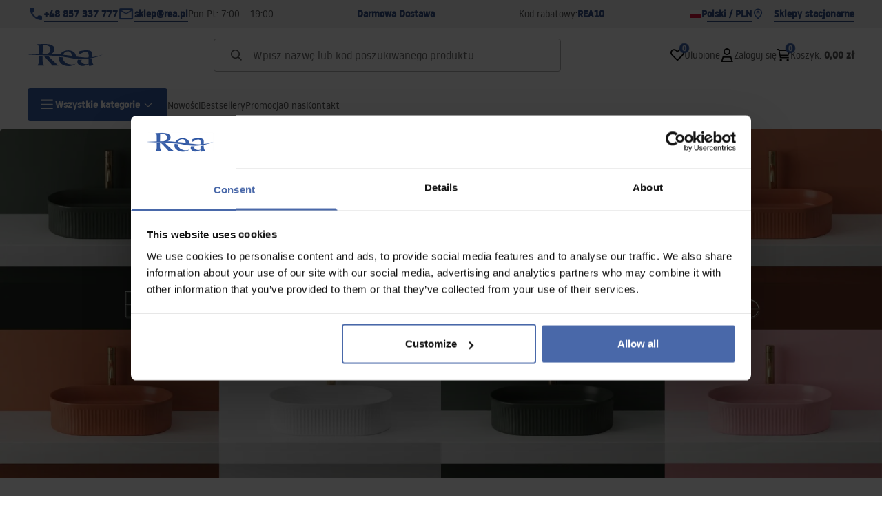

--- FILE ---
content_type: text/html
request_url: https://lazienka-rea.com.pl/
body_size: 64049
content:
<!DOCTYPE html><html lang="pl"> <head><meta charset="UTF-8"><title>Wyposażenie łazienek, armatura łazienkowa - Sklep Rea Białystok</title><link rel="canonical" href="https://lazienka-rea.com.pl/"><meta name="description" content="Armatura łazienkowa i wyposażenie łazienek w sklepie online Rea Białystok.☑️ W ofercie: kabiny prysznicowe, brodziki, umywalki i inne! Świetne ceny!"><meta name="robots" content="index, follow"><meta property="og:title" content><meta property="og:type" content="website"><meta property="og:image" content><meta property="og:url" content="https://lazienka-rea.com.pl/"><link rel="preconnect" href="https://www.googletagmanager.com"><meta name="viewport" content="minimum-scale=1, initial-scale=1, maximum-scale=5, width=device-width, shrink-to-fit=no, viewport-fit=cover"><link rel="icon" type="image/svg+xml" href="/favicon.svg"><meta name="msapplication-TileColor" content="#FFFFFF"><meta name="theme-color" content="#FFFFFF"><script type="module" src="/js/PWATags.astro_astro_type_script_index_0_lang-C_SvmBXz.js"></script><link rel="manifest" href="/manifest.webmanifest"><link rel="stylesheet" href="/_astro/globals.CiIxS37n.css">
<link rel="stylesheet" href="/_astro/_id_.BcekAGYy.css">
<link rel="stylesheet" href="/_astro/_id_.DVdfn2QN.css">
<link rel="stylesheet" href="/_astro/globals.C7otniIn.css">
<link rel="stylesheet" href="/_astro/_id_.BMGP42Cj.css">
<link rel="stylesheet" href="/_astro/layout.-F7Dfgyi.css">
<link rel="stylesheet" href="/_astro/_niceUrl_.C2igVavH.css">
<link rel="stylesheet" href="/_astro/1login-auth.D_9ia3c3.css">
<link rel="stylesheet" href="/_astro/_id_.IldGhxUE.css">
<link rel="stylesheet" href="/_astro/_niceUrl_.5xsRdyod.css">
<link rel="stylesheet" href="/_astro/_id_.FOXTLq-Y.css">
<link rel="stylesheet" href="/_astro/_niceUrl_.DrrCUb1u.css">
<link rel="stylesheet" href="/_astro/_niceUrl_.BtxlvL3x.css">
<link rel="stylesheet" href="/_astro/login.DKYBUhyr.css">
<link rel="stylesheet" href="/_astro/_niceUrl_.-5PxZjXc.css">
<link rel="stylesheet" href="/_astro/_id_.BF-s0Y0h.css">
<link rel="stylesheet" href="/_astro/_id_.D0UJ-7XL.css">
<link rel="stylesheet" href="/_astro/_niceUrl_.BsXdEUu_.css">
<link rel="stylesheet" href="/_astro/confirmation.DrEC8M9V.css">
<link rel="stylesheet" href="/_astro/login.D0h1wYNZ.css">
<link rel="stylesheet" href="/_astro/forgot-password.CIS-YPMu.css">
<link rel="stylesheet" href="/_astro/login.D1IyNB4W.css">
<link rel="stylesheet" href="/_astro/login.CQ5TEo2X.css"></head> <body> <script>(function(){const translations = {"common":{"from":"od","to":"do","add":"Dodaj","add-review":"Oceń produkt","add-to-cart":"Dodaj do koszyka","add-to-cart-error":"Wystąpił błąd podczas dodawania do koszyka.","add-to-cart-success":"Produkt został dodany do koszyka","back":"Powrót","back-to-login":"Powrót do logowania","cancel":"Anuluj","cart":"Koszyk","collection-point":"Punkt odbioru","continue":"Kontynuuj zakupy","continue-as-guest":"Złóż zamówienie jako gość","continue-as-guest-desc":"Złóż zamówienie szybciej. Utwórz <0>konto w następnym kroku</0>, aby zaoszczędzić czas podczas kolejnych zakupów.","customer-account":"Konto","day":{"short":{"friday":"pt.","monday":"pon.","saturday":"sob.","sunday":"niedz.","thursday":"czw.","tuesday":"wt.","wednesday":"śr."}},"delete":"Usuń","delete-error":"Wystąpił błąd podczas próby usuwania.","delete-success":"Adres został usunięty.","delivery":"Dostawa","delivery-address":"Adres dostawy","description":"Opis produktu","info-about-product":"Informacje o produkcie","discount":"Rabat","dont-have-account":"Nie masz jeszcze konta? <0>Zarejestruj się</0>","edit":"Edytuj","enter-city":"Wybierz miasto","enter-country-state":"Wybierz województwo","error-occurred":"Wystąpił błąd","server-error-occurred":"Wystąpił błąd serwera","error-occurred-during-login":"Wystąpił błąd podczas logowania","error-pattern":"Niepoprawny format","error-required":"Pole wymagane","error-postal-code":"Niepoprawny kod pocztowy","forgot-password":"Nie pamiętasz hasła?","forgot-password-email":"Podaj swój e-mail, jeśli mamy go w systemie, wyślemy Ci link do zmiany hasła.","forgot-password-email-or-phone":"Podaj e-mail lub numer telefonu użyty podczas zakładania konta. Jeśli mamy go w systemie, wyślemy Ci link do zmiany hasła.","invalid-login":"Niepoprawny adres e-mail lub numer telefonu","go-to-place-order":"Przejdź do składania zamówienia","item-count":{"few":"{{count}} produkty","many":"{{count}} produktów","one":"{{count}} produkt","other":"{{count}} produktów"},"login":"Zaloguj się","main-page":"Strona główna","more":"więcej","month":{"few":"{{count}} miesiące","many":"{{count}} miesięcy","one":"{{count}} miesiąc","other":"{{count}} miesięcy"},"name":"Nazwa","newsletter":"Newsletter","your-email":"Twój adres email","newsletter-enter-email":"Podaj swój adres email","newsletter-signin":"Zapisz się","first-page":"Pierwsza strona","next-page":"Następna","no-search-results":"Brak wyników wyszukiwania","opinions":"Opinie","order":"Zamówienie","order-number":"Numer zamówienia","order-price":"Wartość zamówienia","order-status":"Status","order-summary":"Podsumowanie zamówienia","outpost-shops":"Sklepy stacjonarne","outpost-shop":"Sklep stacjonarny","page":"Strona","page-from":"z","pagination-info":"Wyświetlane od {{from}} do {{to}} z {{of}} elementów.","pagination-infinite-info":"Wyświetlane {{to}} z {{of}} elementów.","password-change":"Zmiana hasła","password-changed":"Twoje hasło zostało zmienione.","password-email-notification":{"line1":"Zajrzyj do folderu ze spamem.","line2":"Sprawdź, czy podany adres jest poprawny.","line3":"Odczekaj 15 minut i spróbuj ponownie.","paragraph":"Nie dotarł do Ciebie e-mail?","title":"Wysłaliśmy do Ciebie e-mail na adres <0>{{email}}</0>"},"password-phone-notification":{"title":"Wysłaliśmy do Ciebie SMS na numer <0>{{phone}}</0>","paragraph":"Nie dotarł do Ciebie SMS?","line1":"Jeśli w ciągu kilku minut SMS nie zostanie dostarczony kliknij poniżej, aby wygenerować nowy kod potwierdzający"},"passwords-not-match":"Podane hasła nie są identyczne","previous-page":"Poprzednia","last-page":"Ostatnia strona","product":"Produkt","product-availability-nofound":"Nie znaleziono sklepów spełniających wybrane kryteria.","product-availability-beginning-info":"Proszę wpisać miasto lub wybrać rozmiar","product-cart-success-long":"Produkt \"{{product}}\" został dodany do koszyka.","product-name":"Nazwa produktu","product-outposts":"Sprawdź dostępność w placówkach","product-price":"Cena","product-price-type":"Cena {{priceType}}","product-quantity":"Ilość","product-select-variant":"Wybierz rozmiar","product-sum":"Suma","product-variant":"Wariant","products":"Produkty","products-count":"Produkty ({{count}})","rate-it":"Oceń","rated":"Oceniony","remove-from-favorites":"Usuń z ulubionych","repository-add-fail":"Wystąpił błąd podczas dodawania do ulubionych.","repository-added":"Produkt dodany do ulubionych.","repository-added-long":"Produkt \"{{name}}\" został dodany do ulubionych produktów.","repository-remove-fail":"Wystąpił błąd podczas usuwania z ulubionych.","repository-removed":"Produkt usunięty z ulubionych.","repository-removed-long":"Produkt \"{{name}}\" został usunięty z ulubionych produktów.","required":"* pola obowiązkowe","required-field":"*","review-content":"Napisz opinię","review-content-optional":"Treść opinii (opcjonalne)","date-added":"Data dodania:","no-reviews":"Brak opinii","no-reviews-desc":"Jeszcze nikt nie ocenił tego produktu. <br></br>Bądź pierwszą osobą, która podzieli się opinią o tym produkcie!","reviews-allowed":"Twoja opinia ma znaczenie!","reviews-allowed-desc":"Pomóż innym w podjęciu decyzji i podziel się swoimi doświadczeniami z tym produktem.","review-score":"Ocena {{name}}","review-created":"Recenzja utworzona","reviews":"Oceny i opinie","save":"Zapisz","save-changes":"Zapisz zmiany","search":{"orders":"Nr zamówienia","products":"Szukaj produktów...","search":"Szukaj","results":"Wyniki dla","open":"Otwórz wyszukiwanie"},"gallery":{"pagination":"Nawigacja galerii","go-to-slide":"Przejdź do slajdu {{number}}","current-slide":"Slajd {{current}} z {{total}}"},"see-all":"Zobacz wszystkie","selected-filters":"Wybrane filtry","show":"Pokaż","show-2":"Zobacz","show-all":"Zobacz wszystko","show-less":"Pokaż mniej","show-more-2":"Pokaż więcej","show-more":"Zobacz więcej","show-selected":"Pokaż wybrane","sizetable":"Tabela rozmiarów","subcategories":"Podkategorie","suggestions":"Sugestie","telephone":"Numer telefonu","to-cart":"Do koszyka","accept":"Akceptuj","load-more":"Załaduj {{limit}} więcej","header404":"Niestety, strona o podanym adresie nie została odnaleziona.","content404":"W razie wątpliwości skontaktuj się z nami.","header403":"Nie masz uprawnień do oglądania tej strony","content403":"W razie wątpliwości skontaktuj się z nami.","error-back":"Wróć na stronę główną","back-to-help-center":"Wróć do centrum pomocy","rate-product":"Oceń produkt","review-title":"Tytuł opinii (opcjonalne)","promotion":"Promocja","select-file":"Wybierz plik","product-id":"ID produktu","product-url":"URL produktu","cart-without-name":"Koszyk bez nazwy","cart-name":"Nazwa koszyka","cart-items":"Produkty","cart-total":"Wartość","your-account":"Twoje konto","repository":"Ulubione","search-placeholder":"Wpisz nazwę lub kod poszukiwanego produktu","selected-language":"Język","footer-merce":"e-commerce platform by","favorite":"Ulubione","home":"Home","download":"Pobierz","producer":"Producent","sortby":"Kolejność","date-range":"Zakres dat","item-count-long":"Liczba produktów: {{count}}","back-to":"Wróć do - {{categoryName}}","filters-and-sorting":"Filtry i sortowanie","add-to-favorites":"Dodaj do ulubionych","in-days":"{{value}} dni","in-hours":"{{value}}h","delivery-in":"Wysyłka w","vat":"VAT","ean":"EAN","unit":"Jednostka","warehouse-symbol":"Symbol magazynowy","custom-code":"Kod własny","ask-about-product":"Zapytaj o produkt","warehouse":"Magazyn","less":"Mniej","quantity":"Ilość","filename":"Nazwa pliku","options-not-found":"Nie znaleziono opcji","check":"Sprawdź","choose-size-error":"Proszę wybrać rozmiar","notify-info":"Wpisz swój adres e-mail. Kiedy produkt wariant będzie ponownie dostępny, zostanie do Ciebie wysłana wiadomość.","notify-success":"Twój adres e-mail został pomyślnie zapisany.","available":"Dostępny","unavailable":"Niedostępny","variants":"Warianty","selected-outpost":"Wybrany magazyn","edit-my-carts":"Edytuj moje koszyki","validation-required":"Pole jest wymagane","validation-email":"Niepoprawny adres email","validation-telephone":"Niepoprawny numer telefonu","validation-min-length":{"few":"Pole musi zawierać co najmniej {{count}} znaki","many":"Pole musi zawierać co najmniej {{count}} znaków","one":"Pole musi zawierać co najmniej {{count}} znak","other":"Pole musi zawierać co najmniej {{count}} znaków"},"validation-max-length":{"few":"Pole może zawierać maksymalnie {{count}} znaki","many":"Pole może zawierać maksymalnie {{count}} znaków","one":"Pole może zawierać maksymalnie {{count}} znak","other":"Pole może zawierać maksymalnie {{count}} znaków"},"validation-min":"Wartość nie może być mniejsza niż {{min}}","validation-max":"Wartość nie może być większa niż {{max}}","validation-regex":"Użyto niedozwolonego znaku","validation-accept-rules":"Musisz zaakceptować regulamin","cheapest-price-info":"Najniższa cena w okresie 30 dni przed obniżką:","cheapest-price-label":"najniższa cena w okresie 30 dni przed obniżką","regular-price-label":"Cena regularna","promotion-price-label":"cena promocyjna","actual-price-label":"cena aktualna","price-with-code-label":"z kodem","coupon-code-copied":"Skopiowano: {{code}}","show-all-products":"Zobacz wszystkie produkty","opening-hours":"Godziny otwarcia","map-directions":"Wskazówki dojazdu","days":{"one":"dzień","few":"dni","many":"dni","other":"dni"},"hours":{"one":"godzina","few":"godziny","many":"godzin","other":"godzin","short":"godz."},"minutes":{"one":"minuta","few":"minuty","many":"minut","other":"minut","short":"min."},"seconds":{"one":"sekunda","few":"sekundy","many":"sekund","other":"sekund","short":"sek."},"price-history":"Najniższa cena w ostatnich 30 dniach","choose-size":"Wybierz rozmiar","product-notify":"Powiadom o dostępności","complete-stylization":"Uzupełnij stylizację","submit":"Wyślij","email":"Adres e-mail","email-or-phone":"Adres e-mail lub numer telefonu","read-on":"Czytaj dalej","news":"Aktualności","total-price":"Łączna cena","total-worth":"Łączna wartość","confirm-register":"Potwierdzenie rejestracji","confirm-register-failed":"Potwierdzenie rejestracji nie powiodło się","go-to-checkout":"Przejdź do kasy","activated-loyalty-card":"Aktywowano kartę lojalnościową","activate-loyalty-card":"Aktywacja karty lojalnościowej","index":"Indeks","update-app-title":"Dostępna aktualizacja!","update-app-message":"Nowa wersja aplikacji {{appName}} jest dostępna! Czy chcesz pobrać ją teraz?","update-app-confirm":"Aktualizuj","update-app-cancel":"Nie teraz","offline-mode":"Tryb offline","offline-mode-message":"Twoje urządzenie nie ma połączenia z internetem potrzebnego do korzystania z serwisu.","try-again":"Spróbuj ponownie","open-settings":"Otwórz ustawienia","compare-product":"Porównaj produkt","compare-products":"Porównaj produkty","add-to-compare":"Dodaj do porównania","remove-from-compare":"Usuń z porównania","compare":"Porównywarka produktów","categories":"Kategorie","show-differences":"Pokaż różnice","compare-add-fail":"Osiągnięto maksymalną ilość produktów w porównywarce","no-products-to-compare":"Brak produktów do porównania","vide":"Porównaj","documents-for-download":"Dokumenty do pobrania","outpost-error":{"permission-danied":"Użytkownik zabronił dostępu do lokalizacji.","position-unvailable":"Informacje o lokalizacji są niedostępne.","timeout":"Przekroczono limit czasu przy próbie uzyskania lokalizacji.","default":"Wystąpił nieznany błąd podczas uzyskiwania lokalizacji."},"find-nearest":"Znajdź najbliższą placówkę","find-outpost":"Znajdź placówkę","not-support-geolocation":"Twoja przeglądarka nie obsługuje geolokalizacji.","show-all-outposts":"Pokaż wszystkie","prefix-phone":"tel.:","prefix-email":"mail:","auth-services":{"facebookApi":"Facebook","googleApi":"Google","wpOneLogin":"WP 1Login","twitter":"Twitter","instagram":"Instagram","appleApi":"Apple"},"social-login":"Lub zaloguj się przez","social-login-error":"Logowanie zakończone niepowodzeniem","social-login-redirect-info":"Proszę czekać. Za chwilę nastąpi przekierowanie...","login-action":"Logowanie","cart-reminder":"Nie zwlekaj z zakupem, dodanie artykułów do koszyka nie oznacza ich rezerwacji.","cart-reminder-finalization-options":"Brak metod transportu oraz dostawy.","cart-reminder-finalization-options-alternative":"Brak możliwości realizacji zamówienia w wybranym kraju dostawy.","welcome-user":"Witaj <0>{{name}}</0>","my-data":"Moje dane","change-password":"Zmień hasło","terms-and-conditions":"Zgody marketingowe","billing-data":"Dane do faktury VAT","my-addresses":"Adresy","change-outpost":"Zmień magazyn","my-orders":"Zamówienia","my-returns":"Zwroty","my-complaints":"Reklamacje","import-products-to-cart":"Import produktów do koszyka","import-products":"Import produktów","carts-in-cash":"Koszyki","trade-credit":"Kredyt kupiecki","trade-documents":"Dokumenty handlowe","trade_document":"Dokument handlowy","loyalty-program":"Program lojalnościowy","employees":"Pracownicy","panel":"Panel","logout":"Wyloguj się","your-manager":"Twój opiekun","contact-with-manager":"Skontaktuj się ze swoim opiekunem","contact-with-manager-info":"Nie masz pewności lub potrzebujesz profesjonalnej rady ? Skontaktuj sie ze swoim opiekunem","to-cash":"Do kasy","go-to-cash":"Przejdź do kasy","points":"Punkty","selected-cart":"Wybrany koszyk","manage-carts":"Zarządzaj koszykami","cart-total-price":"Łącznie","popular-phrases":"Popularne hasła","shipment-estimation-today":"Kup do {{hour}} - wysyłka dzisiaj","shipment-estimation-other":"Najszybsza wysyłka: {{day}}","selected-products":"Wybrane produkty: ","total-value":{"nett":"Wartość netto: ","gross":"Wartość brutto: "},"add-selected":"Dodaj zaznaczone","products-added-to-cart":"Produkty zostały dodane do koszyka","order-id":"ID zamówienia","date":"Data","amount":{"nett":"Kwota netto","gross":"Kwota brutto"},"status":"Status","tracking":"Tracking","address":"Adres","actions":"Akcje","retry":"Ponów","last-orders":"Ostatnie zamówienia","missing-orders":"Brak zamówień","missing-last-orders":"Brak ostatnich zamówień","menu":"Menu","in-warehouse":"W magazynie","or":"lub","update-customized-name-error":"Nie udało się zaktualizować kodu własnego","product-code":"Kod produktu","base-technical-data":"Podstawowe dane techniczne","product-customized-names":"Własne kody produktów","own-product-name":"Nazwa własna produktu","upload-file-with-codes":"Wgraj plik z kodami","assigned-discounts":"Przypisane promocje","no-assigned-discounts":"Brak przypisanych promocji","individual-disount":"Indywidualny rabat","settings":"Ustawienia","select-currency":"Wybierz walutę","select-language":"Wybierz język","select-country":"Wybierz kraj","anonymize-account-message":"Udało się usunąć konto","anonymize-account-message-error":"Nie udało się usunąć konta","anonymize-account":"Usunięcie konta","confirmation-title":"Potwierdzanie operacji","confirmation-success-message":"Operacja przebiegła pomyślnie","confirmation-error-message":"Operacja zakończona niepowodzeniem","delete-customer-requires-confirmation":"Wymagane potwierdzenie. Wysłano wiadomość e-mail z dalszymi instrukcjami.","start":"Start","clear":"Wyczyść","recently-searched":"Ostatnio wyszukiwane","hints":"Podpowiedzi","options":"Opcje","last-order":"Ostatnie zamówienie","no-last-order-found":"Nie znaleziono ostatniego zamówienia","edit-my-data":"Edytuj moje dane","last-viewed":"Ostatnio oglądane","remove-product-availabilty-notification":"Powiadomienia o dostępności produktów","remove-product-availabilty-notification-success":"Prawidłowo usunięto powiadomienie o dostępności produktu","remove-product-availabilty-notification-error":"Wystąpił błąd. Nie udało się zapisać zmian.","assigned-documents":"Przypisane dokumenty","no-documents-assigned":"Brak przypisanych dokumentów","freebies-to-choose":"Gratisy do wyboru:","freebies-terms":"Regulamin kampanii","offers":"Oferty","nett":"netto","gross":"brutto","catalog-price":"Cena katalogowa:","review-information":"Powiadomienie","review-information-content":"W naszej witrynie opinie mogą dodawać tylko osoby, które zakupiły produkt. <0>Dodaj opinię</0>","review-information-content-logged-in":"Opinie mogą dodawać tylko zalogowani użytkownicy.<br></br> <0>Zaloguj się</0>, aby podzielić się swoją opinią, lub <1>załóż konto</1> w kilka chwil.","vouchers-list":"Karty podarunkowe","other-vouchers":"Inne karty podarunkowe","voucher-balance":"Twoje saldo","voucher-balance-error":"Wystąpił błąd podczas pobierania salda","voucher-code":"Kod karty podarunkowej","voucher-code-added-successfully":"Pomyślnie zrealizowano kod","realize":"Zrealizuj","product-notifications":"Powiadomienia o dostępności","no-product-notifications":"Nie masz żadnych powiadomień o produktach","product-notification-removed-successfully":"Powiadomienie zostało usunięte","remove":"Usuń","generate-technical-data-sheet":"Pobierz kartę TDS","generate-technical-data-sheet-page":"Twoja karta TDS powinna zostać pobrana automatycznie. <br/> Jeśli pobieranie nie rozpoczęło się:","generate-technical-data-sheet-copied":"Adres karty TDS skopiowany do schowka","generate-technical-data-sheet-copied-error":"Wystąpił błąd podczas kopiowania adresu karty TDS","weight":"Waga","weightUnit":"kg","contact-list-heading":"Napisz do nas","contact-list-description":"Skontaktuj się z naszym zespołem specjalistów, którzy z przyjemnością odpowiedzą na wszystkie Twoje pytania i pomogą znaleźć najlepsze rozwiązania. Jesteśmy tutaj, aby Ci pomóc – napisz lub zadzwoń do nas już dziś!","contact-list-all":"Wszystkie","invalid-number":"Nieprawidłowy numer","invalid-country-code":"Nieprawidłowy kod kraju","too-short":"Numer jest za krótki","too-long":"Numer jest za długi","track-shipment":"Śledź przesyłkę","notify":"Powiadom","no-products-found":"Nie znaleziono produktów","subgroup-discounts":"Progi rabatowe","from-you":"od Ciebie","current-location":"Aktualna lokalizacja","your-discount":"Twój rabat","rga-action-return":"Zwróć produkty","rga-action-complaint":"Zgłoś reklamację","price-with-discount":"Cena z rabatem","code":"Kod","payment-errors":{"update-shipping":"Wystąpił błąd podczas zmiany sposobu wysyłki","update-coupon":"Wystąpił błąd podczas dodawania kodu rabatowego","coupon-limit-exceeded":"Możesz skorzystać maksymalnie z jednego kodu rabatowego","order-processing":"Wystąpił błąd podczas procesowania zamówienia","checkout":"Wystąpił błąd podczas procesowania koszyka"},"percentage-discount":"Rabat procentowy","cash-discount":"Rabat kwotowy","turnover-from":"Od obrotu","turnover-to":"Do obrotu","your-turnover":"Twój obrót","turnover-error":"Wystąpił błąd podczas pobierania progów rabatowych","turnover":"Obrót","your-current-discount":"Twój obecny rabat","your-turnover-time":"Twój obrót w ostatnich 180 dniach","turnover-notification":"Dokonaj zakupu na kwotę <span>{{price}}</span> w ciągu <span>{{days}} dni</span>, aby nie utracić obecnego rabatu! Brak zamówienia w tym terminie spowoduje zmniejszenie rabatu.","choose-variant":"Wybierz wariant","price-per-unit":"Cena za {{amount}}{{unit}}","come-back":"Wróć","display":"Wyświetl","email-or-phone-number":"E-mail lub numer telefonu","account-was-confirmed":"Konto zostało potwierdzone","account-confirmed-error":"Nie udało się potwierdzić konta","loyalty-card":"Klub Klienta","empty-price-title":"Zaloguj się, aby zobaczyć ceny","empty-price-title-logged-in":"Skontaktuj się by kupić ten produkt","empty-price-description":"Aby poznać cenę produktu i dokonać zakupu, zaloguj się na swoje konto.","empty-price-description-logged-in":"Ten produkt jest dostępny tylko na zamówienie, skontaktuj się z nami jeśli chcesz go kupić.","nett-price":"Cena netto","gross-price":"Cena brutto","shortcut-availability":"Dost.","shortcut-size":"Roz.","additional-options":"Opcje do zamówienia","approve":"Zaakceptuj","disapprove":"Odrzuć","order-approved":"Zamówienie zostało zaakceptowane","order-disapproved":"Zamówienie zostało odrzucone","go-to-login-page":"Przejdź do strony logowania","content":"Treść","show-price":"Wyświetl cenę","confirm-register-success":"Konto zostało pomyślnie zarejestrowane","go-to-panel-page":"Przejdź do panelu","customer-redirect-info":"Proszę czekać. Za chwilę nastąpi przekierowanie...","if-no-redirection-occurred":"Jeśli nie nastąpiło przekierowanie","click-here":"kliknij tutaj","confirm-register-failed-result":"Kod potwierdzający nie istnieje, ponów potwierdzenie w formularzu logowania","your-signature":"Twój podpis","signature-info":"Twoja recenzja będzie widoczna dla wszystkich, dlatego zdecyduj jak chcesz się podpisać.","confirmation-code":"Kod potwierdzający","submit-reset-password":"Zresetuj hasło","date-of-birth-invalid":"Nieprawidłowa data urodzenia","loyalty-card-activation-error":"Kod potwierdzający został wykorzystany bądź wygasł lub nie istnieje","skip-to-main-content":"Przejdź do głównej treści","main-navigation":"Nawigacja główna","submenu-navigation":"Nawigacja podmenu {{category}}","footer-navigation":"Nawigacja stopki","checkout-progress":"Etapy zamówienia","copy-coupon-code":"Skopiuj kod kuponu","show-password":"Pokaż hasło","hide-password":"Ukryj hasło","close":"Zamknij","availability":"Dostępność","close-modal":"Zamknij okno dialogowe","view-product-details":"Zobacz szczegóły produktu","add-to-comparison":"Dodaj do porównania","remove-from-comparison":"Usuń {{product}} z porównania","stars":"gwiazdki","stars-rating":"{{value}} z {{max}} gwiazdek","previous":"Poprzedni","next":"Następny","info":"Informacja","leave-page-message":"Masz zaznaczone produkty. Czy na pewno chcesz opuścić stronę?","producers":"Producenci"}};
const SERVER_HOST = undefined;
const INPOST_HOST = undefined;
const REQUEST_TIMEOUT = undefined;
const isMobile = false;
const sitesInfo = {"countries":[{"name":"Polska","code":"PL","currencies":[{"symbol":"zł","code":"PLN","name":"Polski złoty"}],"languages":[{"code":"pl","name":"Polski"}],"defaults":{"currency":{"symbol":"zł","code":"PLN","name":"Polski złoty"},"language":{"code":"pl","name":"Polski"}},"locale":{"priceFormat":"%p %e","decimalSeparator":",","thousandSeparator":"","dateFormat":"d.m.Y","timeFormat":"H:i:s","showZeroDecimalParts":true}}],"country":{"name":"Polska","code":"PL","currencies":[{"symbol":"zł","code":"PLN","name":"Polski złoty"}],"languages":[{"code":"pl","name":"Polski"}],"defaults":{"currency":{"symbol":"zł","code":"PLN","name":"Polski złoty"},"language":{"code":"pl","name":"Polski"}},"locale":{"priceFormat":"%p %e","decimalSeparator":",","thousandSeparator":"","dateFormat":"d.m.Y","timeFormat":"H:i:s","showZeroDecimalParts":true}},"currency":{"symbol":"zł","code":"PLN","name":"Polski złoty"},"language":{"code":"pl","name":"Polski"},"shopName":"Rea","CDNAddress":"https://tutumi.pl/","plugins":{"inpost_pay":{"isActive":false,"merchantClientId":""}},"siteSwitcher":[{"domain":"lazienka-rea.com.pl","countryCode":"PL","displayName":"Polska"},{"domain":"bathroom-rea.co.uk","countryCode":"GB","displayName":"Wielka Brytania"},{"domain":"badezimmer-rea.de","countryCode":"DE","displayName":"Niemcy"},{"domain":"santechnika-rea.ru","countryCode":"RU","displayName":"Rosja"},{"domain":"bagno-rea.it","countryCode":"IT","displayName":"Włochy"},{"domain":"koupelna-rea.cz","countryCode":"CZ","displayName":"Czechy"},{"domain":"baie-rea.ro","countryCode":"RO","displayName":"Rumunia"},{"domain":"kupelna-rea.sk","countryCode":"SK","displayName":"Słowacja"},{"domain":"furdoszoba-rea.hu","countryCode":"HU","displayName":"Węgry"},{"domain":"bania-rea.bg","countryCode":"BG","displayName":"Bułgaria"},{"domain":"vonioskambarys-rea.lt","countryCode":"LT","displayName":"Litwa"},{"domain":"rea.ua","countryCode":"UA","displayName":"Ukraina"},{"domain":"salledebain-rea.fr","countryCode":"FR","displayName":"Francja"},{"domain":"bano-rea.es","countryCode":"ES","displayName":"Hiszpania"},{"domain":"kupaona-rea.hr","countryCode":"HR","displayName":"Chorwacja"},{"domain":"vannituba-rea.ee","countryCode":"EE","displayName":"Estonia"},{"domain":"vannasistaba-rea.lv","countryCode":"LV","displayName":"Łotwa"},{"domain":"badkamer-rea.nl","countryCode":"NL","displayName":"Holandia"},{"domain":"kupaona-rea.me","countryCode":"ME","displayName":"Czarnogóra"},{"domain":"kupaona-rea.rs","countryCode":"RS","displayName":"Serbia"},{"domain":"salledebain-rea.be","countryCode":"BE","displayName":"Belgia"},{"domain":"badezimmer-rea.at","countryCode":"AT","displayName":"Austria"},{"domain":"bathroom-rea.ie","countryCode":"IE","displayName":"Irlandia"},{"domain":"kopalnica-rea.si","countryCode":"SI","displayName":"Słowenia"},{"domain":"kylpyhuone-rea.fi","countryCode":"FI","displayName":"Finlandia"},{"domain":"banheiro-rea.pt","countryCode":"PT","displayName":"Portugalia"},{"domain":"banio-rea.gr","countryCode":"GR","displayName":"Grecja"}],"watermark":null,"acl":{"crm":{"allow_custom_address_data_in_cart":true,"allow_custom_billing_data_in_cart":true,"allow_coupon_usage_in_cart":true,"allow_voucher_usage_in_cart":false}},"activeOperatorNotificationTypes":{"change_trade_credit_value":false},"settings":{"timeShippingAt":null,"isActiveClickAndCollect":false,"customerEmployeeActivation":false,"notifyOperatorBeforeSaveRegister":false,"allowRegistrationByPhoneNumber":false,"isProductNotificationEnabled":true,"offerType":"discount","kdrEnabled":false},"agreementScenarioConfig":{"customerRegisterScenario":"customer_register","customerPanelScenario":"customer_register","orderScenario":"customer_register","newsletterScenario":"newsletter"},"defaultLang":"pl","googleRecaptcha":{"isActive":false,"siteKey":null,"actions":null}};
const AI_CHAT_HOST = undefined;
const integrations = {"gtmId":{"pl":"GTM-MD8XX2D","en":"GTM-K5WN6M8","de":"GTM-N7C45C3","uk":"GTM-KHZQ5QQ","os":"GTM-NV7SK33C","bn":"GTM-PZW83R5P","bg":"GTM-NNJPZ7W","hr":"GTM-NNQ8Z2BQ","me":"GTM-N7K8WJ76","cz":"GTM-534GT48","et":"GTM-PVT2XT5K","fi":"GTM-WPDGPZS7","fr":"GTM-PPB864C","el":"GTM-TX4P9K2Q","es":"GTM-KG83HC6","nl":"GTM-KFD8WTF8","ga":"GTM-PR4C2PF5","lt":"GTM-TH5RQWD","lv":"GTM-KQGVMRDJ","pt":"GTM-5MW6FDTG","ru":"GTM-P974XMK","ro":"GTM-WG5FSWM","rs":"GTM-WXSS5S6X","sk":"GTM-TQ77JRJ","sl":"GTM-MWML6JJW","hu":"GTM-5NG63Q9","it":"GTM-NX6P99T"},"customGtmUrl":"","quarticonId":"","trustMateStars":"","trustMateReviews":"","hotjarId":"","cookiebotId":"","luigisbox":"","sm":""};

      window.__raccoon__ = {
        translations,
        isMobile,
        sitesInfo,
        SERVER_HOST,
        INPOST_HOST,
        REQUEST_TIMEOUT,
        AI_CHAT_HOST,
        integrations: integrations,
      };
    })();</script> <style>astro-island,astro-slot,astro-static-slot{display:contents}</style><script>(()=>{var e=async t=>{await(await t())()};(self.Astro||(self.Astro={})).load=e;window.dispatchEvent(new Event("astro:load"));})();</script><script>(()=>{var A=Object.defineProperty;var g=(i,o,a)=>o in i?A(i,o,{enumerable:!0,configurable:!0,writable:!0,value:a}):i[o]=a;var d=(i,o,a)=>g(i,typeof o!="symbol"?o+"":o,a);{let i={0:t=>m(t),1:t=>a(t),2:t=>new RegExp(t),3:t=>new Date(t),4:t=>new Map(a(t)),5:t=>new Set(a(t)),6:t=>BigInt(t),7:t=>new URL(t),8:t=>new Uint8Array(t),9:t=>new Uint16Array(t),10:t=>new Uint32Array(t),11:t=>1/0*t},o=t=>{let[l,e]=t;return l in i?i[l](e):void 0},a=t=>t.map(o),m=t=>typeof t!="object"||t===null?t:Object.fromEntries(Object.entries(t).map(([l,e])=>[l,o(e)]));class y extends HTMLElement{constructor(){super(...arguments);d(this,"Component");d(this,"hydrator");d(this,"hydrate",async()=>{var b;if(!this.hydrator||!this.isConnected)return;let e=(b=this.parentElement)==null?void 0:b.closest("astro-island[ssr]");if(e){e.addEventListener("astro:hydrate",this.hydrate,{once:!0});return}let c=this.querySelectorAll("astro-slot"),n={},h=this.querySelectorAll("template[data-astro-template]");for(let r of h){let s=r.closest(this.tagName);s!=null&&s.isSameNode(this)&&(n[r.getAttribute("data-astro-template")||"default"]=r.innerHTML,r.remove())}for(let r of c){let s=r.closest(this.tagName);s!=null&&s.isSameNode(this)&&(n[r.getAttribute("name")||"default"]=r.innerHTML)}let p;try{p=this.hasAttribute("props")?m(JSON.parse(this.getAttribute("props"))):{}}catch(r){let s=this.getAttribute("component-url")||"<unknown>",v=this.getAttribute("component-export");throw v&&(s+=` (export ${v})`),console.error(`[hydrate] Error parsing props for component ${s}`,this.getAttribute("props"),r),r}let u;await this.hydrator(this)(this.Component,p,n,{client:this.getAttribute("client")}),this.removeAttribute("ssr"),this.dispatchEvent(new CustomEvent("astro:hydrate"))});d(this,"unmount",()=>{this.isConnected||this.dispatchEvent(new CustomEvent("astro:unmount"))})}disconnectedCallback(){document.removeEventListener("astro:after-swap",this.unmount),document.addEventListener("astro:after-swap",this.unmount,{once:!0})}connectedCallback(){if(!this.hasAttribute("await-children")||document.readyState==="interactive"||document.readyState==="complete")this.childrenConnectedCallback();else{let e=()=>{document.removeEventListener("DOMContentLoaded",e),c.disconnect(),this.childrenConnectedCallback()},c=new MutationObserver(()=>{var n;((n=this.lastChild)==null?void 0:n.nodeType)===Node.COMMENT_NODE&&this.lastChild.nodeValue==="astro:end"&&(this.lastChild.remove(),e())});c.observe(this,{childList:!0}),document.addEventListener("DOMContentLoaded",e)}}async childrenConnectedCallback(){let e=this.getAttribute("before-hydration-url");e&&await import(e),this.start()}async start(){let e=JSON.parse(this.getAttribute("opts")),c=this.getAttribute("client");if(Astro[c]===void 0){window.addEventListener(`astro:${c}`,()=>this.start(),{once:!0});return}try{await Astro[c](async()=>{let n=this.getAttribute("renderer-url"),[h,{default:p}]=await Promise.all([import(this.getAttribute("component-url")),n?import(n):()=>()=>{}]),u=this.getAttribute("component-export")||"default";if(!u.includes("."))this.Component=h[u];else{this.Component=h;for(let f of u.split("."))this.Component=this.Component[f]}return this.hydrator=p,this.hydrate},e,this)}catch(n){console.error(`[astro-island] Error hydrating ${this.getAttribute("component-url")}`,n)}}attributeChangedCallback(){this.hydrate()}}d(y,"observedAttributes",["props"]),customElements.get("astro-island")||customElements.define("astro-island",y)}})();</script><script>window._$HY||(e=>{let t=e=>e&&e.hasAttribute&&(e.hasAttribute("data-hk")?e:t(e.host&&e.host.nodeType?e.host:e.parentNode));["click", "input"].forEach((o=>document.addEventListener(o,(o=>{if(!e.events)return;let s=t(o.composedPath&&o.composedPath()[0]||o.target);s&&!e.completed.has(s)&&e.events.push([s,o])}))))})(_$HY={events:[],completed:new WeakSet,r:{},fe(){}});</script><!--xs--><astro-island uid="1IiXiG" data-solid-render-id="s6" component-url="/js/SSRHydration-D7YAm5_z.js" component-export="SSRHydration" renderer-url="/js/client-CIxh-CxF.js" props="{&quot;languageCode&quot;:[0,&quot;pl&quot;]}" ssr client="load" opts="{&quot;name&quot;:&quot;SSRHydration&quot;,&quot;value&quot;:true}"></astro-island> <style>
      @font-face {
        font-family: "Noway";
        font-display: swap;
        src:
          url("/fonts/Noway-Regular.woff2") format("woff2"),
          url("/fonts/Noway-Regular.woff") format("woff"),
          url("/fonts/Noway-Regular.ttf") format("truetype");
        font-weight: 400;
      }

      @font-face {
        font-family: "Noway";
        font-display: swap;
        src:
          url("/fonts/Noway-Medium.woff2") format("woff2"),
          url("/fonts/Noway-Medium.woff") format("woff"),
          url("/fonts/Noway-Medium.ttf") format("truetype");
        font-weight: 500;
      }

      :root {
        --neutral-primary: 17 17 17;
        --neutral-secondary: 84 84 84;
        --neutral-tertiary: 106 106 106;
        --neutral-disabled: 166 166 166;

        --additional-primary: 26 44 136;
        --additional-secondary: 26 136 37;
        --additional-tertiary: 231 0 0;

        --additional-quaternary: 231 0 0;
        --additional-quinary: var(--additional-secondary);
        --additional-senary: var(--additional-tertiary);

        --accent-primary: 57 95 168;
        --accent-secondary: 51 78 135;
        --accent-tertiary: 133 164 228;
        --accent-disabled: 204 220 255;

        --text-accent-primary: var(--accent-secondary);
        --text-accent-secondary: var(--accent-primary);
        --text-accent-tertiary: var(--accent-tertiary);
        --text-accent-disabled: var(--accent-disabled);

        --add-to-cart-primary: 28 28 28;
        --add-to-cart-secondary: 56 56 56;
        --add-to-cart-tertiary: 134 134 134;
        --add-to-cart-disabled: 211 211 211;

        --text-on-accent-primary: 255 255 255;
        --text-on-accent-secondary: 188 188 188;
        --text-on-accent-tertiary: 255 255 255;
        --text-on-accent-disabled: 255 255 255;

        --fill-primary: 255 255 255;
        --fill-secondary: 248 248 248;
        --fill-tertiary: 240 240 240;

        --border-primary: 178 178 178;
        --border-secondary: 125 125 125;
        --border-focus: 62 88 224;
        --border-disabled: 231 231 231;

        --border-card-primary: 228 228 228;
        --border-card-secondary: 209 209 209;

        --system-attention-primary: 79 94 182;
        --system-attention-secondary: 237 239 247;
        --system-success-primary: 54 98 0;
        --system-success-secondary: 237 243 221;
        --system-error-primary: 215 0 0;
        --system-error-secondary: 251 238 238;
        --system-warning-primary: 208 75 0;
        --system-warning-secondary: 255 249 235;

        --fill-flag-default: var(--additional-primary);
        --text-flag-default: var(--text-on-accent-primary);

        --fill-flag-sale: 231 0 0;
        --text-flag-sale: var(--text-on-accent-primary);

        --fill-flag-bestseller: 26 136 37;
        --text-flag-bestseller: var(--text-on-accent-primary);

        --fill-flag-new: 57 95 168;
        --text-flag-new: var(--text-on-accent-primary);
        
        --width-association-card: 10.75rem;
        --width-association-card-lg: 18rem;

        --font-primary: "Noway", -apple-system, system-ui, BlinkMacSystemFont, "Helvetica Neue",
          "Helvetica", sans-serif;
        --font-secondary: "Noway", -apple-system, system-ui, BlinkMacSystemFont, "Helvetica Neue",
          "Helvetica", sans-serif;

        --bg-body: #fff;
        --bg-default-flag: rgb(var(--primary-600) / 1);
        --text-default-flag: rgb(var(--neutral-50) / 1);
        --bg-new-flag: rgb(var(--accent-primary) / 1);
        --text-new-flag: rgb(var(--text-on-accent-primary) / 1);
        --bg-promotion-flag: rgb(var(--success-500) / 1);
        --text-promotion-flag: rgb(var(--neutral-50) / 1);
        --discount-color: rgb(214 0 11 / 1);
        --bg-banner:#F0F0F0;

         
      --width-association-card: 172px;
    
      @media (min-width: 1024px) {
        --width-association-card: 288px;
      }
    
      }
    </style><svg style="display:none"><symbol id="i-arrow"><svg fill="currentColor" xmlns="http://www.w3.org/2000/svg" viewBox="0 0 320 512"><path d="M321.9 256l-17 17L113 465l-17 17L62.1 448l17-17 175-175L79 81l-17-17L96 30.1l17 17L305 239l17 17z"/></svg></symbol><symbol id="i-chevronsLeft"><svg fill="currentColor" xmlns="http://www.w3.org/2000/svg" viewBox="0 0 512 512"><path d="M47 239l-17 17 17 17L239 465l17 17L289.9 448l-17-17L97.9 256 273 81l17-17L256 30.1 239 47 47 239zm192 0l-17 17 17 17L431 465l17 17L481.9 448l-17-17-175-175L465 81l17-17L448 30.1 431 47 239 239z"/></svg></symbol><symbol id="i-chevronsRight"><svg fill="currentColor" xmlns="http://www.w3.org/2000/svg" viewBox="0 0 512 512"><path d="M273 239l17 17-17 17L81 465l-17 17L30.1 448l17-17 175-175L47 81l-17-17L64 30.1 81 47 273 239zm192 0l17 17-17 17L273 465l-17 17L222.1 448l17-17 175-175L239 81l-17-17L256 30.1l17 17L465 239z"/></svg></symbol><symbol id="i-heartFull"><svg fill="currentColor" xmlns="http://www.w3.org/2000/svg" viewBox="0 0 512 512"><path d="M39.8 263.8L64 288 256 480 448 288l24.2-24.2c25.5-25.5 39.8-60 39.8-96C512 92.8 451.2 32 376.2 32c-36 0-70.5 14.3-96 39.8L256 96 231.8 71.8c-25.5-25.5-60-39.8-96-39.8C60.8 32 0 92.8 0 167.8c0 36 14.3 70.5 39.8 96z"/></svg></symbol><symbol id="i-heartEmpty"><svg fill="currentColor" xmlns="http://www.w3.org/2000/svg" viewBox="0 0 512 512"><path d="M256 163.9L222.1 130l-24.2-24.2C181.4 89.3 159 80 135.8 80C87.3 80 48 119.3 48 167.8c0 23.3 9.2 45.6 25.7 62.1l24.2 24.2L256 412.1 414.1 254.1l24.2-24.2c16.5-16.5 25.7-38.8 25.7-62.1c0-48.5-39.3-87.8-87.8-87.8c-23.3 0-45.6 9.2-62.1 25.7L289.9 130 256 163.9zm33.9 282.2L256 480l-33.9-33.9L64 288 39.8 263.8C14.3 238.3 0 203.8 0 167.8C0 92.8 60.8 32 135.8 32c36 0 70.5 14.3 96 39.8L256 96l24.2-24.2c0 0 0 0 0 0c25.5-25.4 60-39.7 96-39.7C451.2 32 512 92.8 512 167.8c0 36-14.3 70.5-39.8 96L448 288 289.9 446.1z"/></svg></symbol><symbol id="i-cart"><svg fill="currentColor" xmlns="http://www.w3.org/2000/svg" viewBox="0 0 576 512"><path d="M24 0H0V48H24 76.1l60.3 316.5 3.7 19.5H160 488h24V336H488 179.9l-9.1-48H496L561 80l15-48H525.7 122l-2.4-12.5L115.9 0H96 24zM161.6 240L131.1 80H510.7l-50 160H161.6zM176 512a48 48 0 1 0 0-96 48 48 0 1 0 0 96zm336-48a48 48 0 1 0 -96 0 48 48 0 1 0 96 0z"/></svg></symbol></svg>  <div class="ag_i"> <div class="ag_Z">  <script>(()=>{var l=(n,t)=>{let i=async()=>{await(await n())()},e=typeof t.value=="object"?t.value:void 0,s={timeout:e==null?void 0:e.timeout};"requestIdleCallback"in window?window.requestIdleCallback(i,s):setTimeout(i,s.timeout||200)};(self.Astro||(self.Astro={})).idle=l;window.dispatchEvent(new Event("astro:idle"));})();</script><astro-island uid="ZJYTuG" data-solid-render-id="s5" component-url="/js/component-DAvDKuhn.js" component-export="IsMobile" renderer-url="/js/client-CIxh-CxF.js" props="{}" ssr client="load" opts="{&quot;name&quot;:&quot;IsMobile&quot;,&quot;value&quot;:true}" await-children><template data-astro-template> <astro-island uid="1hzX7n" data-solid-render-id="s2" component-url="/js/SecondaryMobileBar-dGYQSSQ4.js" component-export="SecondaryMobileBar" renderer-url="/js/client-CIxh-CxF.js" props="{&quot;first&quot;:[0,false],&quot;showLogo&quot;:[0,true]}" ssr client="idle" opts="{&quot;name&quot;:&quot;SecondaryMobileBar&quot;,&quot;value&quot;:true}" await-children><div data-hk=s200000 class="bP_i "><div class="bP_gw"><a data-hk=s2000010000 href="/" class="b1_fq bP_om" aria-label="Home" data-qa-home-page-button="true" ><span data-hk=s200001000100 aria-hidden="true" class="q_aX" ><svg fill="currentColor" width="114" height="33" viewBox="0 0 114 33" fill="none" xmlns="http://www.w3.org/2000/svg">
<path d="M81.663 23.5063C78.3361 26.5215 83.8719 31.9873 91.63 29.5707L91.7494 22.8345C93.4019 22.6203 95.088 22.3465 96.801 22.008C96.806 25.1627 97.2599 28.5044 99.4066 31.5129L92.837 32.9822L91.6956 30.2918C88.1183 31.1982 86.022 33.0876 81.8512 32.8223C78.5984 32.6149 75.2077 30.2119 74.895 27.1507C74.7269 25.4994 75.0446 24.2563 75.7036 23.3158C77.6082 23.4451 79.5953 23.5148 81.663 23.5063ZM52.8074 19.9469C53.658 30.3904 66.5216 32.3751 72.6508 29.3633C63.3763 36.9753 44.3886 32.1693 47.3927 19.3142C49.1898 19.5047 51.007 19.7156 52.8074 19.9469ZM28.5597 18.0218C29.3952 18.032 30.3601 18.0592 31.4309 18.1017C33.1137 20.071 35.79 22.5505 37.6593 24.4178L45.9251 31.9448C45.9974 32.0179 46.1353 32.1591 46.226 32.2781L37.3096 32.2526C36.5633 30.8275 28.2605 21.7308 24.3805 17.9112C26.0246 17.9691 27.4619 18.0082 28.5597 18.0218ZM16.9536 17.6102C18.9103 17.6987 20.8352 17.7803 22.6003 17.8466C22.5263 25.0046 21.8673 26.4807 24.7235 32.2067L15.0893 32.2781C16.0929 29.0129 16.9082 29.8071 16.9553 25.0301L16.9536 17.6102ZM53.5841 16.0235C57.8422 16.4759 61.8633 17.0048 65.6323 17.5286L66.3787 17.4606C66.182 8.8894 56.109 8.93192 53.5841 16.0235ZM22.7617 1.79268L22.6306 14.8875C24.199 14.8535 25.875 14.8195 27.6687 14.7855C27.8789 14.7821 28.089 14.7787 28.2974 14.7753C31.6478 14.175 33.9946 12.6002 34.3056 8.6275C34.8368 1.83349 28.3849 1.77567 22.7617 1.79268ZM114 15.515C93.5263 24.6542 75.1404 22.9774 63.7142 20.6731C52.2897 18.3687 35.7059 17.0932 28.5614 17.0048C21.4168 16.9164 5.28502e-10 15.7463 5.28502e-10 15.7463C5.28502e-10 15.7463 -0.00336286 15.4385 16.9536 15.0185V7.63093C16.9284 3.63276 17.1301 2.97121 14.5917 0.369253C21.5227 0.379457 39.5673 -2.40107 40.4079 7.14285C40.5676 8.95742 40.1271 10.857 38.9302 12.2617C37.9636 13.3995 36.7482 14.2158 35.5227 14.8059C40.1742 14.9164 44.6307 15.1919 48.8754 15.5644C54.507 6.22282 72.5617 7.61223 72.7281 18.5303C79.4238 19.4741 85.1125 20.1986 89.6665 20.1101C89.796 20.1084 89.9254 20.105 90.0532 20.1016C90.6634 20.0472 91.2333 19.9724 91.7477 19.8687C93.5817 4.5477 79.6726 15.0049 77.6536 15.4589L77.662 10.8502C81.705 9.45061 93.7801 7.7976 96.1656 11.5526C97.3288 13.3842 97.0279 16.2803 96.8699 19.5676C106.457 18.3398 114 15.515 114 15.515Z" fill="#395FA8"/>
</svg>
</span></a></div><button type="button" class="bP_oo" aria-label="Szukaj produktów..." data-qa-search-bar-mobile><!--$--><span data-hk=s20000200 aria-hidden="true" class="q_aX bP_aX" ><svg fill="currentColor" xmlns="http://www.w3.org/2000/svg" viewBox="0 0 512 512"><path d="M368 208A160 160 0 1 0 48 208a160 160 0 1 0 320 0zM337.1 371.1C301.7 399.2 256.8 416 208 416C93.1 416 0 322.9 0 208S93.1 0 208 0S416 93.1 416 208c0 48.8-16.8 93.7-44.9 129.1l124 124 17 17L478.1 512l-17-17-124-124z"/></svg></span><!--/--><span>Szukaj produktów...</span></button></div><nav data-hk=s20001 class="bP_le" aria-label="Nawigacja główna" data-qa-menu-bar-mobile><!--$--><a data-hk=s200020000 href="/" class="b1_fq bP_oq" aria-label="Home" data-qa-home-page-button="true" ><span data-hk=s20002000100 aria-hidden="true" class="q_aX" ><svg fill="currentColor" width="114" height="33" viewBox="0 0 114 33" fill="none" xmlns="http://www.w3.org/2000/svg">
<path d="M81.663 23.5063C78.3361 26.5215 83.8719 31.9873 91.63 29.5707L91.7494 22.8345C93.4019 22.6203 95.088 22.3465 96.801 22.008C96.806 25.1627 97.2599 28.5044 99.4066 31.5129L92.837 32.9822L91.6956 30.2918C88.1183 31.1982 86.022 33.0876 81.8512 32.8223C78.5984 32.6149 75.2077 30.2119 74.895 27.1507C74.7269 25.4994 75.0446 24.2563 75.7036 23.3158C77.6082 23.4451 79.5953 23.5148 81.663 23.5063ZM52.8074 19.9469C53.658 30.3904 66.5216 32.3751 72.6508 29.3633C63.3763 36.9753 44.3886 32.1693 47.3927 19.3142C49.1898 19.5047 51.007 19.7156 52.8074 19.9469ZM28.5597 18.0218C29.3952 18.032 30.3601 18.0592 31.4309 18.1017C33.1137 20.071 35.79 22.5505 37.6593 24.4178L45.9251 31.9448C45.9974 32.0179 46.1353 32.1591 46.226 32.2781L37.3096 32.2526C36.5633 30.8275 28.2605 21.7308 24.3805 17.9112C26.0246 17.9691 27.4619 18.0082 28.5597 18.0218ZM16.9536 17.6102C18.9103 17.6987 20.8352 17.7803 22.6003 17.8466C22.5263 25.0046 21.8673 26.4807 24.7235 32.2067L15.0893 32.2781C16.0929 29.0129 16.9082 29.8071 16.9553 25.0301L16.9536 17.6102ZM53.5841 16.0235C57.8422 16.4759 61.8633 17.0048 65.6323 17.5286L66.3787 17.4606C66.182 8.8894 56.109 8.93192 53.5841 16.0235ZM22.7617 1.79268L22.6306 14.8875C24.199 14.8535 25.875 14.8195 27.6687 14.7855C27.8789 14.7821 28.089 14.7787 28.2974 14.7753C31.6478 14.175 33.9946 12.6002 34.3056 8.6275C34.8368 1.83349 28.3849 1.77567 22.7617 1.79268ZM114 15.515C93.5263 24.6542 75.1404 22.9774 63.7142 20.6731C52.2897 18.3687 35.7059 17.0932 28.5614 17.0048C21.4168 16.9164 5.28502e-10 15.7463 5.28502e-10 15.7463C5.28502e-10 15.7463 -0.00336286 15.4385 16.9536 15.0185V7.63093C16.9284 3.63276 17.1301 2.97121 14.5917 0.369253C21.5227 0.379457 39.5673 -2.40107 40.4079 7.14285C40.5676 8.95742 40.1271 10.857 38.9302 12.2617C37.9636 13.3995 36.7482 14.2158 35.5227 14.8059C40.1742 14.9164 44.6307 15.1919 48.8754 15.5644C54.507 6.22282 72.5617 7.61223 72.7281 18.5303C79.4238 19.4741 85.1125 20.1986 89.6665 20.1101C89.796 20.1084 89.9254 20.105 90.0532 20.1016C90.6634 20.0472 91.2333 19.9724 91.7477 19.8687C93.5817 4.5477 79.6726 15.0049 77.6536 15.4589L77.662 10.8502C81.705 9.45061 93.7801 7.7976 96.1656 11.5526C97.3288 13.3842 97.0279 16.2803 96.8699 19.5676C106.457 18.3398 114 15.515 114 15.515Z" fill="#395FA8"/>
</svg>
</span></a><!--/--><button type="button" class="bP_lg" aria-label="Menu" data-qa-hamburger-menu-button><!--$--><span data-hk=s2000300 aria-hidden="true" class="q_aX bP_aX" ><svg fill="currentColor" viewBox="0 102.041 499.946 333.948" xmlns="http://www.w3.org/2000/svg">
  <path
    d="m15.976 328.41c-8.82 0-15.976 7.122-15.976 15.973 0 8.854 7.156 15.976 15.976 15.976h203.336c-16.257-7.746-30.749-18.66-42.671-31.949zm0-181.049h160.145c11.76-13.246 26.078-24.156 42.197-31.95h-202.342c-8.82 0-15.976 7.155-15.976 15.974 0 8.854 7.156 15.976 15.976 15.976zm125.948 90.347c0-5.344.306-10.616.902-15.799h-126.85c-8.82 0-15.976 7.124-15.976 15.977 0 8.852 7.156 15.973 15.976 15.973h126.899c-.629-5.295-.951-10.686-.951-16.151zm352.959 171.539-87.399-87.4c18.914-23.155 29.35-52.309 29.35-84.139 0-74.943-60.744-135.667-135.667-135.667s-135.08 60.744-135.08 135.667c0 74.922 60.737 135.666 135.08 135.666 31.822 0 61.017-11.03 84.139-29.377l87.401 87.4c3.652 3.092 7.696 4.592 11.675 4.592 3.978 0 8.01-1.528 11.069-4.586 6.085-6.111 6.085-16.025-.568-22.156zm-297.487-171.539c0-57.54 46.818-104.36 104.358-104.36s104.358 46.82 104.358 104.36c0 57.541-46.818 104.359-104.358 104.359s-104.358-46.831-104.358-104.359z" />
</svg></span><!--/--><span>Menu</span></button><!--$--><a data-hk=s20004000 class="bP_lg " href="/customer" aria-label="Konto" data-qa-go_to_customer="true" ><span data-hk=s2000400100 aria-hidden="true" class="q_aX bP_aX" ><svg fill="currentColor" xmlns="http://www.w3.org/2000/svg" viewBox="0 0 448 512"><path d="M304 128a80 80 0 1 0 -160 0 80 80 0 1 0 160 0zM96 128a128 128 0 1 1 256 0A128 128 0 1 1 96 128zM65 464H383L348.5 352H99.5L65 464zM64 304H384l49.2 160L448 512H397.8 50.2 0l14.8-48L64 304z"/></svg></span><span data-hk=s20004002>Konto</span></a><!--/--><!--$--><a data-hk=s20005000 class="bP_lg " href="/repository" aria-label="Ulubione: 0 0 produktów" data-qa-go_to_repository="true" ><span data-hk=s2000500100 aria-hidden="true" class="eV_aX bP_aX" ><svg fill="currentColor" xmlns="http://www.w3.org/2000/svg" viewBox="0 0 512 512"><path d="M256 163.9L222.1 130l-24.2-24.2C181.4 89.3 159 80 135.8 80C87.3 80 48 119.3 48 167.8c0 23.3 9.2 45.6 25.7 62.1l24.2 24.2L256 412.1 414.1 254.1l24.2-24.2c16.5-16.5 25.7-38.8 25.7-62.1c0-48.5-39.3-87.8-87.8-87.8c-23.3 0-45.6 9.2-62.1 25.7L289.9 130 256 163.9zm33.9 282.2L256 480l-33.9-33.9L64 288 39.8 263.8C14.3 238.3 0 203.8 0 167.8C0 92.8 60.8 32 135.8 32c36 0 70.5 14.3 96 39.8L256 96l24.2-24.2c0 0 0 0 0 0c25.5-25.4 60-39.7 96-39.7C451.2 32 512 92.8 512 167.8c0 36-14.3 70.5-39.8 96L448 288 289.9 446.1z"/></svg><span class="undefined eV_us">0</span></span><span data-hk=s20005002>Ulubione</span></a><!--/--><!--$--><a data-hk=s20006000 class="bP_lg " href="/cart" aria-label="Koszyk: 0 0 produktów" data-qa-go_to_cart="true" ><span data-hk=s2000600100 aria-hidden="true" class="eV_aX bP_aX" ><svg fill="currentColor" xmlns="http://www.w3.org/2000/svg" viewBox="0 0 576 512"><path d="M24 0H0V48H24 76.1l60.3 316.5 3.7 19.5H160 488h24V336H488 179.9l-9.1-48H496L561 80l15-48H525.7 122l-2.4-12.5L115.9 0H96 24zM161.6 240L131.1 80H510.7l-50 160H161.6zM176 512a48 48 0 1 0 0-96 48 48 0 1 0 0 96zm336-48a48 48 0 1 0 -96 0 48 48 0 1 0 96 0z"/></svg><span class="undefined eV_us">0</span></span><span data-hk=s20006002>Koszyk</span></a><!--/--></nav><!--astro:end--></astro-island> </template><!--astro:end--></astro-island> <astro-island uid="2kxXIz" data-solid-render-id="s3" component-url="/js/Header-D0OFiZyQ.js" component-export="Header" renderer-url="/js/client-CIxh-CxF.js" props="{&quot;links&quot;:[0,&quot;[{\&quot;content\&quot;:\&quot;&lt;span style=\\\&quot;display:flex; flex-direction:row; align-items:center;gap:4px;\\\&quot;&gt; &lt;img src=\\\&quot;/picture/files/raccoon/header/phone.png\\\&quot; width=\\\&quot;24\\\&quot; height=\\\&quot;24\\\&quot; alt=\\\&quot;\\\&quot; /&gt;&lt;a href=\\\&quot;tel:+48857337777\\\&quot;&gt;+48 857 337 777&lt;/a&gt;&lt;/span&gt;&lt;span style=\\\&quot;display:flex; flex-direction:row; align-items:center;gap:4px;\\\&quot;&gt;&lt;img src=\\\&quot;/picture/files/raccoon/header/mail.png\\\&quot; width=\\\&quot;24\\\&quot; height=\\\&quot;24\\\&quot; alt=\\\&quot;\\\&quot; /&gt;&lt;a href=\\\&quot;mailto:sklep@rea.pl\\\&quot;&gt;sklep@rea.pl&lt;/a&gt;&lt;/span&gt; Pon-Pt: 7:00 – 19:00\&quot;,\&quot;kind\&quot;:\&quot;snippet\&quot;,\&quot;labels\&quot;:[],\&quot;picture\&quot;:null,\&quot;title\&quot;:\&quot;-\&quot;,\&quot;children\&quot;:[]},{\&quot;content\&quot;:\&quot;&lt;strong style=\\\&quot;font-size: .875rem;color: rgb(var(--text-accent-primary) / var(--un-text-opacity));font-weight: 700;line-height: 1.5rem;font-family: var(--font-secondary);\\\&quot;&gt;Darmowa Dostawa&lt;/strong&gt;\&quot;,\&quot;kind\&quot;:\&quot;snippet\&quot;,\&quot;labels\&quot;:[],\&quot;picture\&quot;:null,\&quot;title\&quot;:\&quot;-\&quot;,\&quot;children\&quot;:[]},{\&quot;content\&quot;:\&quot;Kod rabatowy: &lt;strong style=\\\&quot;font-size: .875rem;color: rgb(var(--text-accent-primary) / var(--un-text-opacity));font-weight: 700;line-height: 1.5rem;font-family: var(--font-secondary);\\\&quot;&gt;REA10&lt;/strong&gt;\&quot;,\&quot;kind\&quot;:\&quot;snippet\&quot;,\&quot;labels\&quot;:[],\&quot;picture\&quot;:null,\&quot;title\&quot;:\&quot;-\&quot;,\&quot;children\&quot;:[]},{\&quot;kind\&quot;:\&quot;container\&quot;,\&quot;labels\&quot;:[],\&quot;picture\&quot;:null,\&quot;title\&quot;:\&quot;-\&quot;,\&quot;children\&quot;:[{\&quot;href\&quot;:\&quot;#\&quot;,\&quot;isTargetBlank\&quot;:false,\&quot;noFollow\&quot;:false,\&quot;kind\&quot;:\&quot;link\&quot;,\&quot;labels\&quot;:[\&quot;language_currency_switcher\&quot;],\&quot;picture\&quot;:null,\&quot;title\&quot;:\&quot; \&quot;,\&quot;children\&quot;:[]},{\&quot;href\&quot;:\&quot;/outpost\&quot;,\&quot;isTargetBlank\&quot;:false,\&quot;noFollow\&quot;:false,\&quot;kind\&quot;:\&quot;link\&quot;,\&quot;labels\&quot;:[],\&quot;picture\&quot;:\&quot;https://tutumi.pl/{imageSafeUri}/files/raccoon/header/location.png\&quot;,\&quot;title\&quot;:\&quot;Sklepy stacjonarne\&quot;,\&quot;children\&quot;:[]}]}]&quot;],&quot;menu&quot;:[0,&quot;[{\&quot;kind\&quot;:\&quot;container\&quot;,\&quot;labels\&quot;:[\&quot;dropdown\&quot;],\&quot;picture\&quot;:null,\&quot;title\&quot;:\&quot;Wszystkie kategorie\&quot;,\&quot;children\&quot;:[{\&quot;niceUrl\&quot;:\&quot;kabiny-prysznicowe-90x90-80x80-i-inne\&quot;,\&quot;kind\&quot;:\&quot;product_category\&quot;,\&quot;labels\&quot;:[],\&quot;picture\&quot;:\&quot;https://tutumi.pl/{imageSafeUri}/92c70a1b8e7154e3a19a55521fa94b4d\&quot;,\&quot;title\&quot;:\&quot;Kabiny prysznicowe\&quot;,\&quot;children\&quot;:[{\&quot;niceUrl\&quot;:\&quot;kabiny-prysznicowe-90x90-80x80-i-inne/kwadratowe-kabiny-prysznicowe\&quot;,\&quot;kind\&quot;:\&quot;product_category\&quot;,\&quot;labels\&quot;:[],\&quot;picture\&quot;:\&quot;https://tutumi.pl/{imageSafeUri}/9932d6d977116a4f2f894940aef9d20f\&quot;,\&quot;title\&quot;:\&quot;Kabiny kwadratowe\&quot;,\&quot;children\&quot;:[]},{\&quot;niceUrl\&quot;:\&quot;kabiny-prysznicowe-90x90-80x80-i-inne/kabina-prostokatna-prysznicowa\&quot;,\&quot;kind\&quot;:\&quot;product_category\&quot;,\&quot;labels\&quot;:[],\&quot;picture\&quot;:\&quot;https://tutumi.pl/{imageSafeUri}/2692efb53ba6ac2c019837a33a629023\&quot;,\&quot;title\&quot;:\&quot;Kabiny prostokątne\&quot;,\&quot;children\&quot;:[]},{\&quot;niceUrl\&quot;:\&quot;kabiny-prysznicowe-90x90-80x80-i-inne/kabiny-prysznicowe-polokragle\&quot;,\&quot;kind\&quot;:\&quot;product_category\&quot;,\&quot;labels\&quot;:[],\&quot;picture\&quot;:\&quot;https://tutumi.pl/{imageSafeUri}/9add2c323d054c66cabdc2ca043c4859\&quot;,\&quot;title\&quot;:\&quot;Kabiny półokrągłe\&quot;,\&quot;children\&quot;:[]},{\&quot;niceUrl\&quot;:\&quot;kabiny-prysznicowe-90x90-80x80-i-inne/kabiny-prysznicowe-pieciokatne\&quot;,\&quot;kind\&quot;:\&quot;product_category\&quot;,\&quot;labels\&quot;:[],\&quot;picture\&quot;:\&quot;https://tutumi.pl/{imageSafeUri}/9bb8c9f3e3314af51493ee9fea83237e\&quot;,\&quot;title\&quot;:\&quot;Kabiny pięciokątne\&quot;,\&quot;children\&quot;:[]},{\&quot;niceUrl\&quot;:\&quot;kabiny-prysznicowe-90x90-80x80-i-inne/przyscienne-kabiny-prysznicowe\&quot;,\&quot;kind\&quot;:\&quot;product_category\&quot;,\&quot;labels\&quot;:[],\&quot;picture\&quot;:\&quot;https://tutumi.pl/{imageSafeUri}/7799557083a6b5116d27dce2c58544fa\&quot;,\&quot;title\&quot;:\&quot;Kabiny przyścienne\&quot;,\&quot;children\&quot;:[]},{\&quot;niceUrl\&quot;:\&quot;kabiny-prysznicowe-90x90-80x80-i-inne/prysznicowe-scianki-walk-in\&quot;,\&quot;kind\&quot;:\&quot;product_category\&quot;,\&quot;labels\&quot;:[],\&quot;picture\&quot;:\&quot;https://tutumi.pl/{imageSafeUri}/be32fd1eca4dec72f4198e47366c0401\&quot;,\&quot;title\&quot;:\&quot;Ścianki Walk-In\&quot;,\&quot;children\&quot;:[]},{\&quot;niceUrl\&quot;:\&quot;kabiny-prysznicowe-90x90-80x80-i-inne/zlote-kabiny-prysznicowe\&quot;,\&quot;kind\&quot;:\&quot;product_category\&quot;,\&quot;labels\&quot;:[],\&quot;picture\&quot;:\&quot;https://tutumi.pl/{imageSafeUri}/172106a6993af5833c4ced8d6ceb3fe6\&quot;,\&quot;title\&quot;:\&quot;Kabiny złote\&quot;,\&quot;children\&quot;:[]},{\&quot;niceUrl\&quot;:\&quot;kabiny-prysznicowe-90x90-80x80-i-inne/kabiny-prysznicowe-czarne\&quot;,\&quot;kind\&quot;:\&quot;product_category\&quot;,\&quot;labels\&quot;:[],\&quot;picture\&quot;:\&quot;https://tutumi.pl/{imageSafeUri}/776c0c0ef5dacaa79e79b0cadc8e2159\&quot;,\&quot;title\&quot;:\&quot;Kabiny czarne\&quot;,\&quot;children\&quot;:[]},{\&quot;niceUrl\&quot;:\&quot;kabiny-prysznicowe-90x90-80x80-i-inne/kabiny-prysznicowe-chrom\&quot;,\&quot;kind\&quot;:\&quot;product_category\&quot;,\&quot;labels\&quot;:[],\&quot;picture\&quot;:\&quot;https://tutumi.pl/{imageSafeUri}/59cc2955cbba5625cdf4f0d6245fff7f\&quot;,\&quot;title\&quot;:\&quot;Kabiny chrom\&quot;,\&quot;children\&quot;:[]},{\&quot;niceUrl\&quot;:\&quot;kabiny-prysznicowe-90x90-80x80-i-inne/kabiny-prysznicowe-miedz\&quot;,\&quot;kind\&quot;:\&quot;product_category\&quot;,\&quot;labels\&quot;:[],\&quot;picture\&quot;:\&quot;https://tutumi.pl/{imageSafeUri}/0e9df8471295a3d1a6085093f1a9fe8d\&quot;,\&quot;title\&quot;:\&quot;Kabiny miedź\&quot;,\&quot;children\&quot;:[]},{\&quot;niceUrl\&quot;:\&quot;kabiny-prysznicowe-90x90-80x80-i-inne/kabiny-prysznicowe-nikiel\&quot;,\&quot;kind\&quot;:\&quot;product_category\&quot;,\&quot;labels\&quot;:[],\&quot;picture\&quot;:\&quot;https://tutumi.pl/{imageSafeUri}/b969b81a97b88d2ef0c830e7b354ec06\&quot;,\&quot;title\&quot;:\&quot;Kabiny nikiel\&quot;,\&quot;children\&quot;:[]},{\&quot;niceUrl\&quot;:\&quot;kabiny-prysznicowe-90x90-80x80-i-inne/akcesoria-i-czesci-do-kabin-prysznicowych\&quot;,\&quot;kind\&quot;:\&quot;product_category\&quot;,\&quot;labels\&quot;:[],\&quot;picture\&quot;:\&quot;https://tutumi.pl/{imageSafeUri}/31d48f47497159daa0e812c93514437f\&quot;,\&quot;title\&quot;:\&quot;Części do kabin\&quot;,\&quot;children\&quot;:[]}]},{\&quot;niceUrl\&quot;:\&quot;drzwi-prysznicowe\&quot;,\&quot;kind\&quot;:\&quot;product_category\&quot;,\&quot;labels\&quot;:[],\&quot;picture\&quot;:\&quot;https://tutumi.pl/{imageSafeUri}/e12bf1d3648f10db0a4244731c722be0\&quot;,\&quot;title\&quot;:\&quot;Drzwi prysznicowe\&quot;,\&quot;children\&quot;:[{\&quot;niceUrl\&quot;:\&quot;drzwi-prysznicowe/przesuwne-drzwi-prysznicowe\&quot;,\&quot;kind\&quot;:\&quot;product_category\&quot;,\&quot;labels\&quot;:[],\&quot;picture\&quot;:\&quot;https://tutumi.pl/{imageSafeUri}/f63b21b5c1bfe187b30763d462957fb8\&quot;,\&quot;title\&quot;:\&quot;Drzwi prysznicowe przesuwne\&quot;,\&quot;children\&quot;:[]},{\&quot;niceUrl\&quot;:\&quot;drzwi-prysznicowe/drzwi-prysznicowe-uchylne-otwierane\&quot;,\&quot;kind\&quot;:\&quot;product_category\&quot;,\&quot;labels\&quot;:[],\&quot;picture\&quot;:\&quot;https://tutumi.pl/{imageSafeUri}/80bd5f4e4512ee601a30a6d124ed5271\&quot;,\&quot;title\&quot;:\&quot;Drzwi prysznicowe uchylne\&quot;,\&quot;children\&quot;:[]},{\&quot;niceUrl\&quot;:\&quot;drzwi-prysznicowe/prysznicowe-drzwi-skladane-lamane\&quot;,\&quot;kind\&quot;:\&quot;product_category\&quot;,\&quot;labels\&quot;:[],\&quot;picture\&quot;:\&quot;https://tutumi.pl/{imageSafeUri}/befed73a601ce7680ae52fdbe1ed0afc\&quot;,\&quot;title\&quot;:\&quot;Prysznicowe drzwi składane\&quot;,\&quot;children\&quot;:[]}]},{\&quot;niceUrl\&quot;:\&quot;lazienkowe-brodziki-prysznicowe\&quot;,\&quot;kind\&quot;:\&quot;product_category\&quot;,\&quot;labels\&quot;:[],\&quot;picture\&quot;:\&quot;https://tutumi.pl/{imageSafeUri}/1dfabc0f7ab2dc066e1f0c70f4b0a46a\&quot;,\&quot;title\&quot;:\&quot;Brodziki prysznicowe\&quot;,\&quot;children\&quot;:[{\&quot;niceUrl\&quot;:\&quot;lazienkowe-brodziki-prysznicowe/kwadratowe-brodziki-prysznicowe\&quot;,\&quot;kind\&quot;:\&quot;product_category\&quot;,\&quot;labels\&quot;:[],\&quot;picture\&quot;:\&quot;https://tutumi.pl/{imageSafeUri}/6bb51bed68486dde797503bdc0a04a67\&quot;,\&quot;title\&quot;:\&quot;Brodziki kwadratowe\&quot;,\&quot;children\&quot;:[]},{\&quot;niceUrl\&quot;:\&quot;lazienkowe-brodziki-prysznicowe/brodziki-prysznicowe-prostokatne\&quot;,\&quot;kind\&quot;:\&quot;product_category\&quot;,\&quot;labels\&quot;:[],\&quot;picture\&quot;:\&quot;https://tutumi.pl/{imageSafeUri}/7e77e8bba604fb6515be82cae4e088cf\&quot;,\&quot;title\&quot;:\&quot;Brodziki prostokątne\&quot;,\&quot;children\&quot;:[]},{\&quot;niceUrl\&quot;:\&quot;lazienkowe-brodziki-prysznicowe/listwy-spadkowe\&quot;,\&quot;kind\&quot;:\&quot;product_category\&quot;,\&quot;labels\&quot;:[],\&quot;picture\&quot;:\&quot;https://tutumi.pl/{imageSafeUri}/c646ce2e0392b7df237e97150cb5cff5\&quot;,\&quot;title\&quot;:\&quot;Listwy spadkowe\&quot;,\&quot;children\&quot;:[]}]},{\&quot;niceUrl\&quot;:\&quot;prysznicowe-odplywy-liniowe\&quot;,\&quot;kind\&quot;:\&quot;product_category\&quot;,\&quot;labels\&quot;:[],\&quot;picture\&quot;:\&quot;https://tutumi.pl/{imageSafeUri}/372ef676729f353aaeb96ac4cee58833\&quot;,\&quot;title\&quot;:\&quot;Odpływy liniowe\&quot;,\&quot;children\&quot;:[]},{\&quot;niceUrl\&quot;:\&quot;toalety-ubikacje\&quot;,\&quot;kind\&quot;:\&quot;product_category\&quot;,\&quot;labels\&quot;:[],\&quot;picture\&quot;:\&quot;https://tutumi.pl/{imageSafeUri}/73721b860f84b7c674143931281e55bf\&quot;,\&quot;title\&quot;:\&quot;Toalety, ubikacje\&quot;,\&quot;children\&quot;:[{\&quot;niceUrl\&quot;:\&quot;toalety-ubikacje/muszle-klozetowe-misy-wc\&quot;,\&quot;kind\&quot;:\&quot;product_category\&quot;,\&quot;labels\&quot;:[],\&quot;picture\&quot;:\&quot;https://tutumi.pl/{imageSafeUri}/4cfbb29193f73ef2ea9889e908df5e87\&quot;,\&quot;title\&quot;:\&quot;Muszle klozetowe, misy WC\&quot;,\&quot;children\&quot;:[]},{\&quot;niceUrl\&quot;:\&quot;toalety-ubikacje/bidety-podwieszane-wc\&quot;,\&quot;kind\&quot;:\&quot;product_category\&quot;,\&quot;labels\&quot;:[],\&quot;picture\&quot;:\&quot;https://tutumi.pl/{imageSafeUri}/e6ba48c78c42de3a1dbe6bc0f59e0230\&quot;,\&quot;title\&quot;:\&quot;Bidety\&quot;,\&quot;children\&quot;:[]},{\&quot;niceUrl\&quot;:\&quot;toalety-ubikacje/stelaze-podtynkowe-wc\&quot;,\&quot;kind\&quot;:\&quot;product_category\&quot;,\&quot;labels\&quot;:[],\&quot;picture\&quot;:\&quot;https://tutumi.pl/{imageSafeUri}/1d4051bf7a4091bfe109c412cb290de9\&quot;,\&quot;title\&quot;:\&quot;Stelaże podtynkowe WC\&quot;,\&quot;children\&quot;:[]},{\&quot;niceUrl\&quot;:\&quot;toalety-ubikacje/przyciski-do-spluczki\&quot;,\&quot;kind\&quot;:\&quot;product_category\&quot;,\&quot;labels\&quot;:[],\&quot;picture\&quot;:\&quot;https://tutumi.pl/{imageSafeUri}/6294847c7a4c136bfef605ee91fbd1e0\&quot;,\&quot;title\&quot;:\&quot;Przyciski do spłuczki\&quot;,\&quot;children\&quot;:[]},{\&quot;niceUrl\&quot;:\&quot;toalety-ubikacje/czesci-do-wc\&quot;,\&quot;kind\&quot;:\&quot;product_category\&quot;,\&quot;labels\&quot;:[],\&quot;picture\&quot;:\&quot;https://tutumi.pl/{imageSafeUri}/ab0fa4fc0e5d4d701cd2b597e828fb06\&quot;,\&quot;title\&quot;:\&quot;Części do WC\&quot;,\&quot;children\&quot;:[]}]},{\&quot;niceUrl\&quot;:\&quot;zlewy-umywalki-lazienkowe\&quot;,\&quot;kind\&quot;:\&quot;product_category\&quot;,\&quot;labels\&quot;:[],\&quot;picture\&quot;:\&quot;https://tutumi.pl/{imageSafeUri}/e4ea553aa3582c5a760d394d0427359b\&quot;,\&quot;title\&quot;:\&quot;Umywalki\&quot;,\&quot;children\&quot;:[{\&quot;niceUrl\&quot;:\&quot;zlewy-umywalki-lazienkowe/lazienkowe-umywalki-nablatowe\&quot;,\&quot;kind\&quot;:\&quot;product_category\&quot;,\&quot;labels\&quot;:[],\&quot;picture\&quot;:\&quot;https://tutumi.pl/{imageSafeUri}/b8bc6a765f13cf355729122ef57d2053\&quot;,\&quot;title\&quot;:\&quot;Umywalki nablatowe\&quot;,\&quot;children\&quot;:[]},{\&quot;niceUrl\&quot;:\&quot;zlewy-umywalki-lazienkowe/scienne-umywalki-lazienkowe\&quot;,\&quot;kind\&quot;:\&quot;product_category\&quot;,\&quot;labels\&quot;:[],\&quot;picture\&quot;:\&quot;https://tutumi.pl/{imageSafeUri}/acec56dfa47e8529d098aa50510aeb7b\&quot;,\&quot;title\&quot;:\&quot;Umywalki ścienne\&quot;,\&quot;children\&quot;:[]},{\&quot;niceUrl\&quot;:\&quot;zlewy-umywalki-lazienkowe/umywalki-wpuszczane-i-podblatowe\&quot;,\&quot;kind\&quot;:\&quot;product_category\&quot;,\&quot;labels\&quot;:[],\&quot;picture\&quot;:\&quot;https://tutumi.pl/{imageSafeUri}/754e2f1e670c7c6d4641f942d760836e\&quot;,\&quot;title\&quot;:\&quot;Umywalki wpuszczane\&quot;,\&quot;children\&quot;:[]},{\&quot;niceUrl\&quot;:\&quot;zlewy-umywalki-lazienkowe/zlewy-umywalki-wolnostojace\&quot;,\&quot;kind\&quot;:\&quot;product_category\&quot;,\&quot;labels\&quot;:[],\&quot;picture\&quot;:\&quot;https://tutumi.pl/{imageSafeUri}/f730f366856285246c4ebb34ad2af3f0\&quot;,\&quot;title\&quot;:\&quot;Umywalki wolnostojące\&quot;,\&quot;children\&quot;:[]},{\&quot;niceUrl\&quot;:\&quot;zlewy-umywalki-lazienkowe/umywalki-szklane\&quot;,\&quot;kind\&quot;:\&quot;product_category\&quot;,\&quot;labels\&quot;:[],\&quot;picture\&quot;:\&quot;https://tutumi.pl/{imageSafeUri}/8690b02e0ade8083b4f834df91ed46e6\&quot;,\&quot;title\&quot;:\&quot;Umywalki szklane\&quot;,\&quot;children\&quot;:[]},{\&quot;niceUrl\&quot;:\&quot;zlewy-umywalki-lazienkowe/umywalki-imitacja-kamienia\&quot;,\&quot;kind\&quot;:\&quot;product_category\&quot;,\&quot;labels\&quot;:[],\&quot;picture\&quot;:\&quot;https://tutumi.pl/{imageSafeUri}/cefbfc8bcb94850e52870c0a9483d5a9\&quot;,\&quot;title\&quot;:\&quot;Umywalki imitacja kamienia\&quot;,\&quot;children\&quot;:[]},{\&quot;niceUrl\&quot;:\&quot;zlewy-umywalki-lazienkowe/umywalki-ze-wzorem\&quot;,\&quot;kind\&quot;:\&quot;product_category\&quot;,\&quot;labels\&quot;:[],\&quot;picture\&quot;:\&quot;https://tutumi.pl/{imageSafeUri}/b59a5f5793be7fb60bb44a12493d21a7\&quot;,\&quot;title\&quot;:\&quot;Umywalki ze wzorem \&quot;,\&quot;children\&quot;:[]},{\&quot;niceUrl\&quot;:\&quot;zlewy-umywalki-lazienkowe/umywalki-retro\&quot;,\&quot;kind\&quot;:\&quot;product_category\&quot;,\&quot;labels\&quot;:[],\&quot;picture\&quot;:\&quot;https://tutumi.pl/{imageSafeUri}/dd380c2cc40581b59ee16ad6f620e446\&quot;,\&quot;title\&quot;:\&quot;Umywalki retro\&quot;,\&quot;children\&quot;:[]},{\&quot;niceUrl\&quot;:\&quot;zlewy-umywalki-lazienkowe/umywalki-handmade\&quot;,\&quot;kind\&quot;:\&quot;product_category\&quot;,\&quot;labels\&quot;:[],\&quot;picture\&quot;:\&quot;https://tutumi.pl/{imageSafeUri}/389e493c283154dbbdade72734ff6388\&quot;,\&quot;title\&quot;:\&quot;Umywalki handmade\&quot;,\&quot;children\&quot;:[]},{\&quot;niceUrl\&quot;:\&quot;zlewy-umywalki-lazienkowe/umywalki-ryflowane\&quot;,\&quot;kind\&quot;:\&quot;product_category\&quot;,\&quot;labels\&quot;:[],\&quot;picture\&quot;:\&quot;https://tutumi.pl/{imageSafeUri}/379ccd0e18391adfe310176c2f005708\&quot;,\&quot;title\&quot;:\&quot;Umywalki ryflowane\&quot;,\&quot;children\&quot;:[]},{\&quot;niceUrl\&quot;:\&quot;zlewy-umywalki-lazienkowe/umywalki-ze-zlotym-rantem\&quot;,\&quot;kind\&quot;:\&quot;product_category\&quot;,\&quot;labels\&quot;:[],\&quot;picture\&quot;:\&quot;https://tutumi.pl/{imageSafeUri}/e0a41ca065844dd696059298e98a41b0\&quot;,\&quot;title\&quot;:\&quot;Umywalki gold edge\&quot;,\&quot;children\&quot;:[]},{\&quot;niceUrl\&quot;:\&quot;zlewy-umywalki-lazienkowe/korki-syfony-do-umywalki\&quot;,\&quot;kind\&quot;:\&quot;product_category\&quot;,\&quot;labels\&quot;:[],\&quot;picture\&quot;:\&quot;https://tutumi.pl/{imageSafeUri}/38dab4d5e9814505b0ab81a8f6e7ce32\&quot;,\&quot;title\&quot;:\&quot;Syfony umywalkowe i korki\&quot;,\&quot;children\&quot;:[]}]},{\&quot;niceUrl\&quot;:\&quot;wanna-z-parawanem-prysznicowym\&quot;,\&quot;kind\&quot;:\&quot;product_category\&quot;,\&quot;labels\&quot;:[],\&quot;picture\&quot;:\&quot;https://tutumi.pl/{imageSafeUri}/5f70812dd9503d866b2f7d68b5759397\&quot;,\&quot;title\&quot;:\&quot;Wanny i parawany\&quot;,\&quot;children\&quot;:[{\&quot;niceUrl\&quot;:\&quot;wanna-z-parawanem-prysznicowym/wanny-przyscienne-narozne-wolnostojace\&quot;,\&quot;kind\&quot;:\&quot;product_category\&quot;,\&quot;labels\&quot;:[],\&quot;picture\&quot;:\&quot;https://tutumi.pl/{imageSafeUri}/a0b010ef26e24e2a383866550858f268\&quot;,\&quot;title\&quot;:\&quot;Wanny\&quot;,\&quot;children\&quot;:[]},{\&quot;niceUrl\&quot;:\&quot;wanna-z-parawanem-prysznicowym/parawany-nawannowe-szyby-do-wanny\&quot;,\&quot;kind\&quot;:\&quot;product_category\&quot;,\&quot;labels\&quot;:[],\&quot;picture\&quot;:\&quot;https://tutumi.pl/{imageSafeUri}/34abf3f2c13b0bd2bc17afaa06a8b1b5\&quot;,\&quot;title\&quot;:\&quot;Parawany nawannowe\&quot;,\&quot;children\&quot;:[]}]},{\&quot;niceUrl\&quot;:\&quot;baterie-lazienkowe\&quot;,\&quot;kind\&quot;:\&quot;product_category\&quot;,\&quot;labels\&quot;:[],\&quot;picture\&quot;:\&quot;https://tutumi.pl/{imageSafeUri}/0a8936f2cf2120963d4f1120dda60af1\&quot;,\&quot;title\&quot;:\&quot;Baterie\&quot;,\&quot;children\&quot;:[{\&quot;niceUrl\&quot;:\&quot;baterie-lazienkowe/krany-baterie-umywalkowe\&quot;,\&quot;kind\&quot;:\&quot;product_category\&quot;,\&quot;labels\&quot;:[],\&quot;picture\&quot;:\&quot;https://tutumi.pl/{imageSafeUri}/92a95a6d603c230bbef1f3d2ed0fb8c9\&quot;,\&quot;title\&quot;:\&quot;Baterie umywalkowe\&quot;,\&quot;children\&quot;:[]},{\&quot;niceUrl\&quot;:\&quot;baterie-lazienkowe/krany-baterie-kuchenne\&quot;,\&quot;kind\&quot;:\&quot;product_category\&quot;,\&quot;labels\&quot;:[],\&quot;picture\&quot;:\&quot;https://tutumi.pl/{imageSafeUri}/13ca88b661ccb77eaddb626b6f5bc7c6\&quot;,\&quot;title\&quot;:\&quot;Baterie kuchenne\&quot;,\&quot;children\&quot;:[]},{\&quot;niceUrl\&quot;:\&quot;baterie-lazienkowe/krany-baterie-wannowe-scienne\&quot;,\&quot;kind\&quot;:\&quot;product_category\&quot;,\&quot;labels\&quot;:[],\&quot;picture\&quot;:\&quot;https://tutumi.pl/{imageSafeUri}/b3983059c0c058980919b8d1c749630c\&quot;,\&quot;title\&quot;:\&quot;Baterie wannowe\&quot;,\&quot;children\&quot;:[]},{\&quot;niceUrl\&quot;:\&quot;baterie-lazienkowe/baterie-prysznicowe-lazienkowe\&quot;,\&quot;kind\&quot;:\&quot;product_category\&quot;,\&quot;labels\&quot;:[],\&quot;picture\&quot;:\&quot;https://tutumi.pl/{imageSafeUri}/86364c991b180d8b97e3c78bc9fbcc6e\&quot;,\&quot;title\&quot;:\&quot;Baterie prysznicowe\&quot;,\&quot;children\&quot;:[]},{\&quot;niceUrl\&quot;:\&quot;baterie-lazienkowe/bateria-bidetowa-do-wc\&quot;,\&quot;kind\&quot;:\&quot;product_category\&quot;,\&quot;labels\&quot;:[],\&quot;picture\&quot;:\&quot;https://tutumi.pl/{imageSafeUri}/dfb1ca4166a783dce33f720e45659ff4\&quot;,\&quot;title\&quot;:\&quot;Baterie bidetowe\&quot;,\&quot;children\&quot;:[]},{\&quot;niceUrl\&quot;:\&quot;baterie-lazienkowe/syfony-ozdobne\&quot;,\&quot;kind\&quot;:\&quot;product_category\&quot;,\&quot;labels\&quot;:[],\&quot;picture\&quot;:\&quot;https://tutumi.pl/{imageSafeUri}/7132568b9f4516e2f2766294d16c64fc\&quot;,\&quot;title\&quot;:\&quot;Syfony ozdobne\&quot;,\&quot;children\&quot;:[]},{\&quot;niceUrl\&quot;:\&quot;baterie-lazienkowe/serie-produktow\&quot;,\&quot;kind\&quot;:\&quot;product_category\&quot;,\&quot;labels\&quot;:[],\&quot;picture\&quot;:\&quot;https://tutumi.pl/{imageSafeUri}/bdb89bd235646f659a8a83b5ddbb3787\&quot;,\&quot;title\&quot;:\&quot;Serie produktów\&quot;,\&quot;children\&quot;:[{\&quot;niceUrl\&quot;:\&quot;baterie-lazienkowe/serie-produktow/baterie-lungo\&quot;,\&quot;kind\&quot;:\&quot;product_category\&quot;,\&quot;labels\&quot;:[],\&quot;picture\&quot;:\&quot;https://tutumi.pl/{imageSafeUri}/2c11b14387a5a3614e780ca37d6ef1fb\&quot;,\&quot;title\&quot;:\&quot;Baterie Lungo\&quot;,\&quot;children\&quot;:[]},{\&quot;niceUrl\&quot;:\&quot;baterie-lazienkowe/serie-produktow/baterie-tess\&quot;,\&quot;kind\&quot;:\&quot;product_category\&quot;,\&quot;labels\&quot;:[],\&quot;picture\&quot;:\&quot;https://tutumi.pl/{imageSafeUri}/42f8cf16da0a850b0b598e97fd723f97\&quot;,\&quot;title\&quot;:\&quot;Baterie Tess\&quot;,\&quot;children\&quot;:[]},{\&quot;niceUrl\&quot;:\&quot;baterie-lazienkowe/serie-produktow/baterie-fenix\&quot;,\&quot;kind\&quot;:\&quot;product_category\&quot;,\&quot;labels\&quot;:[],\&quot;picture\&quot;:\&quot;https://tutumi.pl/{imageSafeUri}/2a1f35547f151931ddae5d6129b05113\&quot;,\&quot;title\&quot;:\&quot;Baterie Fenix\&quot;,\&quot;children\&quot;:[]},{\&quot;niceUrl\&quot;:\&quot;baterie-lazienkowe/serie-produktow/baterie-oval\&quot;,\&quot;kind\&quot;:\&quot;product_category\&quot;,\&quot;labels\&quot;:[],\&quot;picture\&quot;:\&quot;https://tutumi.pl/{imageSafeUri}/a078b5679450c356b6cd5ff643a379d5\&quot;,\&quot;title\&quot;:\&quot;Baterie Oval\&quot;,\&quot;children\&quot;:[]},{\&quot;niceUrl\&quot;:\&quot;baterie-lazienkowe/serie-produktow/baterie-jager\&quot;,\&quot;kind\&quot;:\&quot;product_category\&quot;,\&quot;labels\&quot;:[],\&quot;picture\&quot;:\&quot;https://tutumi.pl/{imageSafeUri}/9692e555ebdec7ccbd3a3b8bc4f51ff0\&quot;,\&quot;title\&quot;:\&quot;Baterie Jager\&quot;,\&quot;children\&quot;:[]},{\&quot;niceUrl\&quot;:\&quot;baterie-lazienkowe/serie-produktow/baterie-orbit\&quot;,\&quot;kind\&quot;:\&quot;product_category\&quot;,\&quot;labels\&quot;:[],\&quot;picture\&quot;:\&quot;https://tutumi.pl/{imageSafeUri}/284701fc1fbaacf7ae360772601eabdb\&quot;,\&quot;title\&quot;:\&quot;Baterie Orbit\&quot;,\&quot;children\&quot;:[]},{\&quot;niceUrl\&quot;:\&quot;baterie-lazienkowe/serie-produktow/baterie-berg\&quot;,\&quot;kind\&quot;:\&quot;product_category\&quot;,\&quot;labels\&quot;:[],\&quot;picture\&quot;:\&quot;https://tutumi.pl/{imageSafeUri}/e01fa8d75b65121f265ccd73d293cdb3\&quot;,\&quot;title\&quot;:\&quot;Baterie Berg\&quot;,\&quot;children\&quot;:[]},{\&quot;niceUrl\&quot;:\&quot;baterie-lazienkowe/serie-produktow/baterie-pixel\&quot;,\&quot;kind\&quot;:\&quot;product_category\&quot;,\&quot;labels\&quot;:[],\&quot;picture\&quot;:\&quot;https://tutumi.pl/{imageSafeUri}/d7e9c3686c9effd910e627886eb48db1\&quot;,\&quot;title\&quot;:\&quot;Baterie Pixel\&quot;,\&quot;children\&quot;:[]},{\&quot;niceUrl\&quot;:\&quot;baterie-lazienkowe/serie-produktow/baterie-levi\&quot;,\&quot;kind\&quot;:\&quot;product_category\&quot;,\&quot;labels\&quot;:[],\&quot;picture\&quot;:\&quot;https://tutumi.pl/{imageSafeUri}/a122f9482926d5d117a6c11796c8ba57\&quot;,\&quot;title\&quot;:\&quot;Baterie Levi\&quot;,\&quot;children\&quot;:[]},{\&quot;niceUrl\&quot;:\&quot;baterie-lazienkowe/serie-produktow/baterie-icon\&quot;,\&quot;kind\&quot;:\&quot;product_category\&quot;,\&quot;labels\&quot;:[],\&quot;picture\&quot;:\&quot;https://tutumi.pl/{imageSafeUri}/6d058b85ad8d10ee7449f2f5a69a0028\&quot;,\&quot;title\&quot;:\&quot;Baterie Icon\&quot;,\&quot;children\&quot;:[]},{\&quot;niceUrl\&quot;:\&quot;baterie-lazienkowe/serie-produktow/baterie-vintage\&quot;,\&quot;kind\&quot;:\&quot;product_category\&quot;,\&quot;labels\&quot;:[],\&quot;picture\&quot;:\&quot;https://tutumi.pl/{imageSafeUri}/4c1b222c7e36f97b5ee88239e6963d12\&quot;,\&quot;title\&quot;:\&quot;Baterie Vintage\&quot;,\&quot;children\&quot;:[]},{\&quot;niceUrl\&quot;:\&quot;baterie-lazienkowe/serie-produktow/baterie-falcon\&quot;,\&quot;kind\&quot;:\&quot;product_category\&quot;,\&quot;labels\&quot;:[],\&quot;picture\&quot;:\&quot;https://tutumi.pl/{imageSafeUri}/532bfec126f26d8ab224cc57fd2c9105\&quot;,\&quot;title\&quot;:\&quot;Baterie Falcon\&quot;,\&quot;children\&quot;:[]},{\&quot;niceUrl\&quot;:\&quot;baterie-lazienkowe/serie-produktow/baterie-orix\&quot;,\&quot;kind\&quot;:\&quot;product_category\&quot;,\&quot;labels\&quot;:[],\&quot;picture\&quot;:\&quot;https://tutumi.pl/{imageSafeUri}/6e8f875a286038b5f5c19fa84e451cf0\&quot;,\&quot;title\&quot;:\&quot;Baterie Orix\&quot;,\&quot;children\&quot;:[]},{\&quot;niceUrl\&quot;:\&quot;baterie-lazienkowe/serie-produktow/baterie-mayson\&quot;,\&quot;kind\&quot;:\&quot;product_category\&quot;,\&quot;labels\&quot;:[],\&quot;picture\&quot;:\&quot;https://tutumi.pl/{imageSafeUri}/647ce67fcc7c4932600d8552f197c9d4\&quot;,\&quot;title\&quot;:\&quot;Baterie Mayson\&quot;,\&quot;children\&quot;:[]},{\&quot;niceUrl\&quot;:\&quot;baterie-lazienkowe/serie-produktow/baterie-polo\&quot;,\&quot;kind\&quot;:\&quot;product_category\&quot;,\&quot;labels\&quot;:[],\&quot;picture\&quot;:\&quot;https://tutumi.pl/{imageSafeUri}/663af2cd13a32ae2744bd118661ddf35\&quot;,\&quot;title\&quot;:\&quot;Baterie Polo\&quot;,\&quot;children\&quot;:[]},{\&quot;niceUrl\&quot;:\&quot;baterie-lazienkowe/serie-produktow/baterie-hass\&quot;,\&quot;kind\&quot;:\&quot;product_category\&quot;,\&quot;labels\&quot;:[],\&quot;picture\&quot;:\&quot;https://tutumi.pl/{imageSafeUri}/fd68799de7a2fe2d6f12f1717d5ae412\&quot;,\&quot;title\&quot;:\&quot;Baterie Hass\&quot;,\&quot;children\&quot;:[]},{\&quot;niceUrl\&quot;:\&quot;baterie-lazienkowe/serie-produktow/baterie-viral\&quot;,\&quot;kind\&quot;:\&quot;product_category\&quot;,\&quot;labels\&quot;:[],\&quot;picture\&quot;:\&quot;https://tutumi.pl/{imageSafeUri}/52c395323da677d6f15fff5fb7fba302\&quot;,\&quot;title\&quot;:\&quot;Baterie Viral\&quot;,\&quot;children\&quot;:[]},{\&quot;niceUrl\&quot;:\&quot;baterie-lazienkowe/serie-produktow/baterie-romano\&quot;,\&quot;kind\&quot;:\&quot;product_category\&quot;,\&quot;labels\&quot;:[],\&quot;picture\&quot;:\&quot;https://tutumi.pl/{imageSafeUri}/751e3975ab2b8e91eb0cb29e4ce50407\&quot;,\&quot;title\&quot;:\&quot;Baterie Romano\&quot;,\&quot;children\&quot;:[]},{\&quot;niceUrl\&quot;:\&quot;baterie-lazienkowe/serie-produktow/baterie-verso\&quot;,\&quot;kind\&quot;:\&quot;product_category\&quot;,\&quot;labels\&quot;:[],\&quot;picture\&quot;:\&quot;https://tutumi.pl/{imageSafeUri}/c0511e3750275c82cc99f512103a4e3c\&quot;,\&quot;title\&quot;:\&quot;Baterie Verso\&quot;,\&quot;children\&quot;:[]},{\&quot;niceUrl\&quot;:\&quot;baterie-lazienkowe/serie-produktow/baterie-urban\&quot;,\&quot;kind\&quot;:\&quot;product_category\&quot;,\&quot;labels\&quot;:[],\&quot;picture\&quot;:\&quot;https://tutumi.pl/{imageSafeUri}/166efda703622b31f5e19ffbca37500f\&quot;,\&quot;title\&quot;:\&quot;Baterie Urban\&quot;,\&quot;children\&quot;:[]},{\&quot;niceUrl\&quot;:\&quot;baterie-lazienkowe/serie-produktow/baterie-rusel\&quot;,\&quot;kind\&quot;:\&quot;product_category\&quot;,\&quot;labels\&quot;:[],\&quot;picture\&quot;:\&quot;https://tutumi.pl/{imageSafeUri}/c39c6024898ac719b865bd53d91f98ad\&quot;,\&quot;title\&quot;:\&quot;Baterie Rusel\&quot;,\&quot;children\&quot;:[]},{\&quot;niceUrl\&quot;:\&quot;baterie-lazienkowe/serie-produktow/baterie-blade\&quot;,\&quot;kind\&quot;:\&quot;product_category\&quot;,\&quot;labels\&quot;:[],\&quot;picture\&quot;:\&quot;https://tutumi.pl/{imageSafeUri}/2f065be4f4d69dbf328f81ac71f18e32\&quot;,\&quot;title\&quot;:\&quot;Baterie Blade\&quot;,\&quot;children\&quot;:[]},{\&quot;niceUrl\&quot;:\&quot;baterie-lazienkowe/serie-produktow/baterie-hyper\&quot;,\&quot;kind\&quot;:\&quot;product_category\&quot;,\&quot;labels\&quot;:[],\&quot;picture\&quot;:\&quot;https://tutumi.pl/{imageSafeUri}/2c0a510c2a7140cdfaa3842306f10e86\&quot;,\&quot;title\&quot;:\&quot;Baterie Hyper\&quot;,\&quot;children\&quot;:[]},{\&quot;niceUrl\&quot;:\&quot;baterie-lazienkowe/serie-produktow/baterie-storm\&quot;,\&quot;kind\&quot;:\&quot;product_category\&quot;,\&quot;labels\&quot;:[],\&quot;picture\&quot;:\&quot;https://tutumi.pl/{imageSafeUri}/78b3911a2432b2343afc4bd70bbd8be6\&quot;,\&quot;title\&quot;:\&quot;Baterie Storm\&quot;,\&quot;children\&quot;:[]},{\&quot;niceUrl\&quot;:\&quot;baterie-lazienkowe/serie-produktow/baterie-flip\&quot;,\&quot;kind\&quot;:\&quot;product_category\&quot;,\&quot;labels\&quot;:[],\&quot;picture\&quot;:\&quot;https://tutumi.pl/{imageSafeUri}/c222a5b1f22b0df0c5ce69a768578f1d\&quot;,\&quot;title\&quot;:\&quot;Baterie Flip\&quot;,\&quot;children\&quot;:[]},{\&quot;niceUrl\&quot;:\&quot;baterie-lazienkowe/serie-produktow/baterie-bloom\&quot;,\&quot;kind\&quot;:\&quot;product_category\&quot;,\&quot;labels\&quot;:[],\&quot;picture\&quot;:\&quot;https://tutumi.pl/{imageSafeUri}/345ab6febd79044f7207839114145e68\&quot;,\&quot;title\&quot;:\&quot;Baterie Bloom\&quot;,\&quot;children\&quot;:[]},{\&quot;niceUrl\&quot;:\&quot;baterie-lazienkowe/serie-produktow/baterie-soul\&quot;,\&quot;kind\&quot;:\&quot;product_category\&quot;,\&quot;labels\&quot;:[],\&quot;picture\&quot;:\&quot;https://tutumi.pl/{imageSafeUri}/9b4ac719ea77a2f89d1e08bad1813183\&quot;,\&quot;title\&quot;:\&quot;Baterie Soul\&quot;,\&quot;children\&quot;:[]},{\&quot;niceUrl\&quot;:\&quot;baterie-lazienkowe/serie-produktow/baterie-paco\&quot;,\&quot;kind\&quot;:\&quot;product_category\&quot;,\&quot;labels\&quot;:[],\&quot;picture\&quot;:\&quot;https://tutumi.pl/{imageSafeUri}/763f49145d42d1f9e1c6329af71d7de0\&quot;,\&quot;title\&quot;:\&quot;Baterie Paco\&quot;,\&quot;children\&quot;:[]},{\&quot;niceUrl\&quot;:\&quot;baterie-lazienkowe/serie-produktow/baterie-dart\&quot;,\&quot;kind\&quot;:\&quot;product_category\&quot;,\&quot;labels\&quot;:[],\&quot;picture\&quot;:\&quot;https://tutumi.pl/{imageSafeUri}/fcdb66532dded9ebac8320313c91a5b2\&quot;,\&quot;title\&quot;:\&quot;Baterie Dart\&quot;,\&quot;children\&quot;:[]}]}]},{\&quot;niceUrl\&quot;:\&quot;lazienkowe-natryski-prysznicowe\&quot;,\&quot;kind\&quot;:\&quot;product_category\&quot;,\&quot;labels\&quot;:[],\&quot;picture\&quot;:\&quot;https://tutumi.pl/{imageSafeUri}/ff383e42004a965ffa17eda74fa1ba25\&quot;,\&quot;title\&quot;:\&quot;Natryski\&quot;,\&quot;children\&quot;:[{\&quot;niceUrl\&quot;:\&quot;lazienkowe-natryski-prysznicowe/prysznicowe-zestawy-natryskowe\&quot;,\&quot;kind\&quot;:\&quot;product_category\&quot;,\&quot;labels\&quot;:[],\&quot;picture\&quot;:\&quot;https://tutumi.pl/{imageSafeUri}/077a2ec84eb6963d4137c893458298a2\&quot;,\&quot;title\&quot;:\&quot;Zestawy natryskowe\&quot;,\&quot;children\&quot;:[{\&quot;niceUrl\&quot;:\&quot;lazienkowe-natryski-prysznicowe/prysznicowe-zestawy-natryskowe/zestawy-prysznicowe-natynkowe\&quot;,\&quot;kind\&quot;:\&quot;product_category\&quot;,\&quot;labels\&quot;:[],\&quot;picture\&quot;:\&quot;https://tutumi.pl/{imageSafeUri}/3a99b9a16612ea77aac719b2a4c34679\&quot;,\&quot;title\&quot;:\&quot;Zestawy prysznicowe natynkowe\&quot;,\&quot;children\&quot;:[]},{\&quot;niceUrl\&quot;:\&quot;lazienkowe-natryski-prysznicowe/prysznicowe-zestawy-natryskowe/zestawy-prysznicowe-podtynkowe\&quot;,\&quot;kind\&quot;:\&quot;product_category\&quot;,\&quot;labels\&quot;:[],\&quot;picture\&quot;:\&quot;https://tutumi.pl/{imageSafeUri}/b5f4c2a561d7fb2ee5090c69c6d42ce6\&quot;,\&quot;title\&quot;:\&quot;Zestawy prysznicowe podtynkowe\&quot;,\&quot;children\&quot;:[]},{\&quot;niceUrl\&quot;:\&quot;lazienkowe-natryski-prysznicowe/prysznicowe-zestawy-natryskowe/zestawy-prysznicowe-z-termostatem\&quot;,\&quot;kind\&quot;:\&quot;product_category\&quot;,\&quot;labels\&quot;:[],\&quot;picture\&quot;:\&quot;https://tutumi.pl/{imageSafeUri}/92d15df6298b7f93e19c23428e2b041d\&quot;,\&quot;title\&quot;:\&quot;Zestawy prysznicowe z termostatem\&quot;,\&quot;children\&quot;:[]},{\&quot;niceUrl\&quot;:\&quot;lazienkowe-natryski-prysznicowe/prysznicowe-zestawy-natryskowe/zestawy-prysznicowe-z-wylewka\&quot;,\&quot;kind\&quot;:\&quot;product_category\&quot;,\&quot;labels\&quot;:[],\&quot;picture\&quot;:\&quot;https://tutumi.pl/{imageSafeUri}/a434a754515fa3aa066814544001ef23\&quot;,\&quot;title\&quot;:\&quot;Zestawy prysznicowe z wylewką\&quot;,\&quot;children\&quot;:[]}]},{\&quot;niceUrl\&quot;:\&quot;lazienkowe-natryski-prysznicowe/serie-produktow\&quot;,\&quot;kind\&quot;:\&quot;product_category\&quot;,\&quot;labels\&quot;:[],\&quot;picture\&quot;:\&quot;https://tutumi.pl/{imageSafeUri}/1ea04c4fc17ecaaaa4ebeeb79312d427\&quot;,\&quot;title\&quot;:\&quot;Serie produktów\&quot;,\&quot;children\&quot;:[{\&quot;niceUrl\&quot;:\&quot;lazienkowe-natryski-prysznicowe/serie-produktow/lungo-zestawy-prysznicowe\&quot;,\&quot;kind\&quot;:\&quot;product_category\&quot;,\&quot;labels\&quot;:[],\&quot;picture\&quot;:\&quot;https://tutumi.pl/{imageSafeUri}/d81d839d44dc2410affed207282d71f9\&quot;,\&quot;title\&quot;:\&quot;Lungo zestawy prysznicowe\&quot;,\&quot;children\&quot;:[]},{\&quot;niceUrl\&quot;:\&quot;lazienkowe-natryski-prysznicowe/serie-produktow/fenix-zestawy-prysznicowe\&quot;,\&quot;kind\&quot;:\&quot;product_category\&quot;,\&quot;labels\&quot;:[],\&quot;picture\&quot;:\&quot;https://tutumi.pl/{imageSafeUri}/37705abb2bbc24cafe71b4f175568041\&quot;,\&quot;title\&quot;:\&quot;Fenix zestawy prysznicowe\&quot;,\&quot;children\&quot;:[]},{\&quot;niceUrl\&quot;:\&quot;lazienkowe-natryski-prysznicowe/serie-produktow/oval-zestawy-prysznicowe\&quot;,\&quot;kind\&quot;:\&quot;product_category\&quot;,\&quot;labels\&quot;:[],\&quot;picture\&quot;:\&quot;https://tutumi.pl/{imageSafeUri}/665fab401e278735e6e61cd0b46ec70a\&quot;,\&quot;title\&quot;:\&quot;Oval zestawy prysznicowe\&quot;,\&quot;children\&quot;:[]}]},{\&quot;niceUrl\&quot;:\&quot;lazienkowe-natryski-prysznicowe/czesci-do-zestawow-prysznicowych\&quot;,\&quot;kind\&quot;:\&quot;product_category\&quot;,\&quot;labels\&quot;:[],\&quot;picture\&quot;:\&quot;https://tutumi.pl/{imageSafeUri}/f5698070dd5f93d5f81db352e5b89169\&quot;,\&quot;title\&quot;:\&quot;Części do zestawów prysznicowych\&quot;,\&quot;children\&quot;:[]}]},{\&quot;niceUrl\&quot;:\&quot;kuchnia-1\&quot;,\&quot;kind\&quot;:\&quot;product_category\&quot;,\&quot;labels\&quot;:[],\&quot;picture\&quot;:\&quot;https://tutumi.pl/{imageSafeUri}/cee05c6cce9e072f84c75cf65e7232ae\&quot;,\&quot;title\&quot;:\&quot;Kuchnia\&quot;,\&quot;children\&quot;:[{\&quot;niceUrl\&quot;:\&quot;kuchnia/zlewozmywaki-i-akcesoria\&quot;,\&quot;kind\&quot;:\&quot;product_category\&quot;,\&quot;labels\&quot;:[],\&quot;picture\&quot;:\&quot;https://tutumi.pl/{imageSafeUri}/58d109ca34ac1e364d3d0c39b086adba\&quot;,\&quot;title\&quot;:\&quot;Zlewy kuchenne\&quot;,\&quot;children\&quot;:[]},{\&quot;niceUrl\&quot;:\&quot;kuchnia/baterie-kuchenne\&quot;,\&quot;kind\&quot;:\&quot;product_category\&quot;,\&quot;labels\&quot;:[],\&quot;picture\&quot;:\&quot;https://tutumi.pl/{imageSafeUri}/b48a5f5d4af2b1ca58301a316641ce3e\&quot;,\&quot;title\&quot;:\&quot;Baterie kuchenne\&quot;,\&quot;children\&quot;:[]},{\&quot;niceUrl\&quot;:\&quot;kuchnia/akcesoria-kuchenne\&quot;,\&quot;kind\&quot;:\&quot;product_category\&quot;,\&quot;labels\&quot;:[],\&quot;picture\&quot;:\&quot;https://tutumi.pl/{imageSafeUri}/7fb0ec48e1147a67db6ba7c911911018\&quot;,\&quot;title\&quot;:\&quot;Akcesoria kuchenne\&quot;,\&quot;children\&quot;:[]}]},{\&quot;niceUrl\&quot;:\&quot;akcesoria-lazienkowe-dodatki-do-lazienki\&quot;,\&quot;kind\&quot;:\&quot;product_category\&quot;,\&quot;labels\&quot;:[],\&quot;picture\&quot;:\&quot;https://tutumi.pl/{imageSafeUri}/b1e9142e7cd227963a0fea19b226466c\&quot;,\&quot;title\&quot;:\&quot;Akcesoria i meble łazienkowe\&quot;,\&quot;children\&quot;:[{\&quot;niceUrl\&quot;:\&quot;akcesoria-lazienkowe-dodatki-do-lazienki/lustra-lazienkowe\&quot;,\&quot;kind\&quot;:\&quot;product_category\&quot;,\&quot;labels\&quot;:[],\&quot;picture\&quot;:\&quot;https://tutumi.pl/{imageSafeUri}/28d9a424c2588defa022d01436e58656\&quot;,\&quot;title\&quot;:\&quot;Lustra łazienkowe\&quot;,\&quot;children\&quot;:[]},{\&quot;niceUrl\&quot;:\&quot;akcesoria-lazienkowe-dodatki-do-lazienki/stojaki-i-uchwyty-na-papier-toaletowy\&quot;,\&quot;kind\&quot;:\&quot;product_category\&quot;,\&quot;labels\&quot;:[],\&quot;picture\&quot;:\&quot;https://tutumi.pl/{imageSafeUri}/2e9fb5b2483fac359c85f243352f5738\&quot;,\&quot;title\&quot;:\&quot;Stojaki, uchwyty na papier toaletowy\&quot;,\&quot;children\&quot;:[]},{\&quot;niceUrl\&quot;:\&quot;akcesoria-lazienkowe-dodatki-do-lazienki/dozowniki-do-plynu-do-naczyn-w-zlewie\&quot;,\&quot;kind\&quot;:\&quot;product_category\&quot;,\&quot;labels\&quot;:[],\&quot;picture\&quot;:\&quot;https://tutumi.pl/{imageSafeUri}/d006cf5373e61d96cf46131e11e53045\&quot;,\&quot;title\&quot;:\&quot;Dozowniki do płynu do naczyń w zlewie\&quot;,\&quot;children\&quot;:[]},{\&quot;niceUrl\&quot;:\&quot;akcesoria-lazienkowe-dodatki-do-lazienki/mydelniczki\&quot;,\&quot;kind\&quot;:\&quot;product_category\&quot;,\&quot;labels\&quot;:[],\&quot;picture\&quot;:\&quot;https://tutumi.pl/{imageSafeUri}/dbe35899f8bd60473bb7527d21d62944\&quot;,\&quot;title\&quot;:\&quot;Mydelniczki\&quot;,\&quot;children\&quot;:[]},{\&quot;niceUrl\&quot;:\&quot;akcesoria-lazienkowe-dodatki-do-lazienki/wieszaki-i-uchwyty-na-reczniki\&quot;,\&quot;kind\&quot;:\&quot;product_category\&quot;,\&quot;labels\&quot;:[],\&quot;picture\&quot;:\&quot;https://tutumi.pl/{imageSafeUri}/9c1340ed8660d803319e8c941cafcda9\&quot;,\&quot;title\&quot;:\&quot;Wieszaki i uchwyty na ręczniki\&quot;,\&quot;children\&quot;:[]},{\&quot;niceUrl\&quot;:\&quot;akcesoria-lazienkowe-dodatki-do-lazienki/szczotki-do-wc\&quot;,\&quot;kind\&quot;:\&quot;product_category\&quot;,\&quot;labels\&quot;:[],\&quot;picture\&quot;:\&quot;https://tutumi.pl/{imageSafeUri}/1d72e17f7f92136b045d4c24c2a8ef8f\&quot;,\&quot;title\&quot;:\&quot;Szczotki do WC\&quot;,\&quot;children\&quot;:[]},{\&quot;niceUrl\&quot;:\&quot;akcesoria-lazienkowe-dodatki-do-lazienki/kubki-na-szczoteczki-do-zebow\&quot;,\&quot;kind\&quot;:\&quot;product_category\&quot;,\&quot;labels\&quot;:[],\&quot;picture\&quot;:\&quot;https://tutumi.pl/{imageSafeUri}/48c5b430373defb36e7fa195e185e961\&quot;,\&quot;title\&quot;:\&quot;Kubki na szczoteczki do zębów\&quot;,\&quot;children\&quot;:[]},{\&quot;niceUrl\&quot;:\&quot;akcesoria-lazienkowe-dodatki-do-lazienki/mozaiki-na-sciane\&quot;,\&quot;kind\&quot;:\&quot;product_category\&quot;,\&quot;labels\&quot;:[],\&quot;picture\&quot;:\&quot;https://tutumi.pl/{imageSafeUri}/515499ad6194ed3246a33f17357c3b84\&quot;,\&quot;title\&quot;:\&quot;Mozaiki na ścianę\&quot;,\&quot;children\&quot;:[]},{\&quot;niceUrl\&quot;:\&quot;akcesoria-lazienkowe-dodatki-do-lazienki/meble-polki-lazienkowe\&quot;,\&quot;kind\&quot;:\&quot;product_category\&quot;,\&quot;labels\&quot;:[],\&quot;picture\&quot;:\&quot;https://tutumi.pl/{imageSafeUri}/878b0acf2b3df98d9049c754f7c002d9\&quot;,\&quot;title\&quot;:\&quot;Meble, półki łazienkowe\&quot;,\&quot;children\&quot;:[]},{\&quot;niceUrl\&quot;:\&quot;akcesoria-lazienkowe-dodatki-do-lazienki/kinkiety-lazienkowe-nad-lustro\&quot;,\&quot;kind\&quot;:\&quot;product_category\&quot;,\&quot;labels\&quot;:[],\&quot;picture\&quot;:\&quot;https://tutumi.pl/{imageSafeUri}/e49480db85f1d6cd4e0f354f217edc33\&quot;,\&quot;title\&quot;:\&quot;Kinkiety łazienkowe\&quot;,\&quot;children\&quot;:[]},{\&quot;niceUrl\&quot;:\&quot;akcesoria-lazienkowe-dodatki-do-lazienki/szlafroki-damskie-i-meskie\&quot;,\&quot;kind\&quot;:\&quot;product_category\&quot;,\&quot;labels\&quot;:[],\&quot;picture\&quot;:\&quot;https://tutumi.pl/{imageSafeUri}/9f1ffb0c2dff06bc0aaef97685292a65\&quot;,\&quot;title\&quot;:\&quot;Szlafroki\&quot;,\&quot;children\&quot;:[]},{\&quot;niceUrl\&quot;:\&quot;akcesoria-lazienkowe-dodatki-do-lazienki/plyny-do-kabin-prysznicowych\&quot;,\&quot;kind\&quot;:\&quot;product_category\&quot;,\&quot;labels\&quot;:[],\&quot;picture\&quot;:\&quot;https://tutumi.pl/{imageSafeUri}/daffab347e3183a942f6e0755ba44ced\&quot;,\&quot;title\&quot;:\&quot;Płyny do kabin prysznicowych\&quot;,\&quot;children\&quot;:[]},{\&quot;niceUrl\&quot;:\&quot;akcesoria-lazienkowe-dodatki-do-lazienki/serie-produktow\&quot;,\&quot;kind\&quot;:\&quot;product_category\&quot;,\&quot;labels\&quot;:[],\&quot;picture\&quot;:\&quot;https://tutumi.pl/{imageSafeUri}/a83d2a161df8b8c0f3d2227f7a5a1b5c\&quot;,\&quot;title\&quot;:\&quot;Serie produktów\&quot;,\&quot;children\&quot;:[{\&quot;niceUrl\&quot;:\&quot;akcesoria-lazienkowe-dodatki-do-lazienki/serie-produktow/duo\&quot;,\&quot;kind\&quot;:\&quot;product_category\&quot;,\&quot;labels\&quot;:[],\&quot;picture\&quot;:\&quot;https://tutumi.pl/{imageSafeUri}/6650190c653ec8451d51a02646394840\&quot;,\&quot;title\&quot;:\&quot;Duo \&quot;,\&quot;children\&quot;:[]},{\&quot;niceUrl\&quot;:\&quot;akcesoria-lazienkowe-dodatki-do-lazienki/serie-produktow/leo\&quot;,\&quot;kind\&quot;:\&quot;product_category\&quot;,\&quot;labels\&quot;:[],\&quot;picture\&quot;:\&quot;https://tutumi.pl/{imageSafeUri}/3b3ad0c5fcd84b75f8ff8d26b844a6b7\&quot;,\&quot;title\&quot;:\&quot;Leo \&quot;,\&quot;children\&quot;:[]},{\&quot;niceUrl\&quot;:\&quot;akcesoria-lazienkowe-dodatki-do-lazienki/serie-produktow/retro-1\&quot;,\&quot;kind\&quot;:\&quot;product_category\&quot;,\&quot;labels\&quot;:[],\&quot;picture\&quot;:\&quot;https://tutumi.pl/{imageSafeUri}/0417f93c0eb260f326ac2536f929268f\&quot;,\&quot;title\&quot;:\&quot;Retro\&quot;,\&quot;children\&quot;:[]},{\&quot;niceUrl\&quot;:\&quot;akcesoria-lazienkowe-dodatki-do-lazienki/serie-produktow/modern\&quot;,\&quot;kind\&quot;:\&quot;product_category\&quot;,\&quot;labels\&quot;:[],\&quot;picture\&quot;:\&quot;https://tutumi.pl/{imageSafeUri}/f1a695fae8842fa3f1495d4e88377b93\&quot;,\&quot;title\&quot;:\&quot;Modern\&quot;,\&quot;children\&quot;:[]},{\&quot;niceUrl\&quot;:\&quot;akcesoria-lazienkowe-dodatki-do-lazienki/serie-produktow/prism\&quot;,\&quot;kind\&quot;:\&quot;product_category\&quot;,\&quot;labels\&quot;:[],\&quot;picture\&quot;:\&quot;https://tutumi.pl/{imageSafeUri}/0086dad458041ba0eb7e0b22eee52bea\&quot;,\&quot;title\&quot;:\&quot;Prism\&quot;,\&quot;children\&quot;:[]}]},{\&quot;niceUrl\&quot;:\&quot;akcesoria-lazienkowe-dodatki-do-lazienki/zestawy-akcesoriow-lazienkowych\&quot;,\&quot;kind\&quot;:\&quot;product_category\&quot;,\&quot;labels\&quot;:[],\&quot;picture\&quot;:\&quot;https://tutumi.pl/{imageSafeUri}/3666e73399e3e474697e6b6daed433e4\&quot;,\&quot;title\&quot;:\&quot;Zestawy akcesoriów łazienkowych \&quot;,\&quot;children\&quot;:[]}]}]},{\&quot;href\&quot;:\&quot;/nowosc\&quot;,\&quot;isTargetBlank\&quot;:false,\&quot;noFollow\&quot;:false,\&quot;kind\&quot;:\&quot;link\&quot;,\&quot;labels\&quot;:[],\&quot;picture\&quot;:null,\&quot;title\&quot;:\&quot;Nowości\&quot;,\&quot;children\&quot;:[]},{\&quot;href\&quot;:\&quot;/bestseller\&quot;,\&quot;isTargetBlank\&quot;:false,\&quot;noFollow\&quot;:false,\&quot;kind\&quot;:\&quot;link\&quot;,\&quot;labels\&quot;:[],\&quot;picture\&quot;:null,\&quot;title\&quot;:\&quot;Bestsellery\&quot;,\&quot;children\&quot;:[]},{\&quot;href\&quot;:\&quot;/wyprzedaz\&quot;,\&quot;isTargetBlank\&quot;:false,\&quot;noFollow\&quot;:false,\&quot;kind\&quot;:\&quot;link\&quot;,\&quot;labels\&quot;:[],\&quot;picture\&quot;:null,\&quot;title\&quot;:\&quot;Promocja\&quot;,\&quot;children\&quot;:[]},{\&quot;href\&quot;:\&quot;/o-nas-rea\&quot;,\&quot;isTargetBlank\&quot;:false,\&quot;noFollow\&quot;:false,\&quot;kind\&quot;:\&quot;link\&quot;,\&quot;labels\&quot;:[],\&quot;picture\&quot;:null,\&quot;title\&quot;:\&quot;O nas\&quot;,\&quot;children\&quot;:[]},{\&quot;href\&quot;:\&quot;/contact\&quot;,\&quot;isTargetBlank\&quot;:false,\&quot;noFollow\&quot;:false,\&quot;kind\&quot;:\&quot;link\&quot;,\&quot;labels\&quot;:[],\&quot;picture\&quot;:null,\&quot;title\&quot;:\&quot;Kontakt\&quot;,\&quot;children\&quot;:[]}]&quot;],&quot;isCart&quot;:[0]}" ssr client="load" opts="{&quot;name&quot;:&quot;Header&quot;,&quot;value&quot;:true}" await-children><header data-hk=s30000000><div data-hk=s3000000100 class=""><!--$--><div data-hk=s300000010100 class="cR_rP"><div class="cR_rR"><div data-hk=s30000001010100160 class="cR_rZ " ><span data-hk=s30000001010100120 style="display:flex; flex-direction:row; align-items:center;gap:4px;" > <img data-hk=s30000001010100100 src="/picture/files/raccoon/header/phone.png" width="24" height="24" alt="" /><a data-hk=s3000000101010011000 href="tel:+48857337777" >+48 857 337 777</a></span><span data-hk=s30000001010100150 style="display:flex; flex-direction:row; align-items:center;gap:4px;" ><img data-hk=s30000001010100130 src="/picture/files/raccoon/header/mail.png" width="24" height="24" alt="" /><a data-hk=s3000000101010014000 href="mailto:sklep@rea.pl" >sklep@rea.pl</a></span> Pon-Pt: 7:00 – 19:00</div><div data-hk=s30000001010110110 class="cR_rZ " ><strong data-hk=s30000001010110100 style="font-size: .875rem;color: rgb(var(--text-accent-primary) / var(--un-text-opacity));font-weight: 700;line-height: 1.5rem;font-family: var(--font-secondary);" >Darmowa Dostawa</strong></div><div data-hk=s30000001010120110 class="cR_rZ " >Kod rabatowy: <strong data-hk=s30000001010120100 style="font-size: .875rem;color: rgb(var(--text-accent-primary) / var(--un-text-opacity));font-weight: 700;line-height: 1.5rem;font-family: var(--font-secondary);" >REA10</strong></div><ul data-hk=s3000000101013><li data-hk=s30000001010140><button data-hk=s300000010101410 class="f5_fL" type="button"><!--$--><img data-hk=s30000001010141100 src="/icons/flags/pl.svg" class="f5_wZ " alt="PL"/><!--/--><!--$-->Polski / PLN<!--/--></button></li><li data-hk=s30000001010142><a data-hk=s30000001010143000 href="/outpost" class="cR_lb" ><img data-hk=s3000000101014300100 width="18" height="22" style="" alt="" srcSet="https://tutumi.pl/picture/fit-in/18x22/smart/filters:quality(75):fill(transparent)/files/raccoon/header/location.png 1x, https://tutumi.pl/picture/fit-in/36x44/smart/filters:quality(75):fill(transparent)/files/raccoon/header/location.png 2x" src="https://tutumi.pl/picture/fit-in/36x44/smart/filters:quality(75):fill(transparent)/files/raccoon/header/location.png" class="aw_gR" decoding="async" loading="lazy"/>Sklepy stacjonarne</a></li></ul></div></div><!--/--><div class="cR_w"><!--$--><a data-hk=s30000001020000 href="/" class="b1_fq" aria-label="Home" data-qa-home-page-button="true" ><span data-hk=s3000000102000100 aria-hidden="true" class="q_aX" ><svg fill="currentColor" width="114" height="33" viewBox="0 0 114 33" fill="none" xmlns="http://www.w3.org/2000/svg">
<path d="M81.663 23.5063C78.3361 26.5215 83.8719 31.9873 91.63 29.5707L91.7494 22.8345C93.4019 22.6203 95.088 22.3465 96.801 22.008C96.806 25.1627 97.2599 28.5044 99.4066 31.5129L92.837 32.9822L91.6956 30.2918C88.1183 31.1982 86.022 33.0876 81.8512 32.8223C78.5984 32.6149 75.2077 30.2119 74.895 27.1507C74.7269 25.4994 75.0446 24.2563 75.7036 23.3158C77.6082 23.4451 79.5953 23.5148 81.663 23.5063ZM52.8074 19.9469C53.658 30.3904 66.5216 32.3751 72.6508 29.3633C63.3763 36.9753 44.3886 32.1693 47.3927 19.3142C49.1898 19.5047 51.007 19.7156 52.8074 19.9469ZM28.5597 18.0218C29.3952 18.032 30.3601 18.0592 31.4309 18.1017C33.1137 20.071 35.79 22.5505 37.6593 24.4178L45.9251 31.9448C45.9974 32.0179 46.1353 32.1591 46.226 32.2781L37.3096 32.2526C36.5633 30.8275 28.2605 21.7308 24.3805 17.9112C26.0246 17.9691 27.4619 18.0082 28.5597 18.0218ZM16.9536 17.6102C18.9103 17.6987 20.8352 17.7803 22.6003 17.8466C22.5263 25.0046 21.8673 26.4807 24.7235 32.2067L15.0893 32.2781C16.0929 29.0129 16.9082 29.8071 16.9553 25.0301L16.9536 17.6102ZM53.5841 16.0235C57.8422 16.4759 61.8633 17.0048 65.6323 17.5286L66.3787 17.4606C66.182 8.8894 56.109 8.93192 53.5841 16.0235ZM22.7617 1.79268L22.6306 14.8875C24.199 14.8535 25.875 14.8195 27.6687 14.7855C27.8789 14.7821 28.089 14.7787 28.2974 14.7753C31.6478 14.175 33.9946 12.6002 34.3056 8.6275C34.8368 1.83349 28.3849 1.77567 22.7617 1.79268ZM114 15.515C93.5263 24.6542 75.1404 22.9774 63.7142 20.6731C52.2897 18.3687 35.7059 17.0932 28.5614 17.0048C21.4168 16.9164 5.28502e-10 15.7463 5.28502e-10 15.7463C5.28502e-10 15.7463 -0.00336286 15.4385 16.9536 15.0185V7.63093C16.9284 3.63276 17.1301 2.97121 14.5917 0.369253C21.5227 0.379457 39.5673 -2.40107 40.4079 7.14285C40.5676 8.95742 40.1271 10.857 38.9302 12.2617C37.9636 13.3995 36.7482 14.2158 35.5227 14.8059C40.1742 14.9164 44.6307 15.1919 48.8754 15.5644C54.507 6.22282 72.5617 7.61223 72.7281 18.5303C79.4238 19.4741 85.1125 20.1986 89.6665 20.1101C89.796 20.1084 89.9254 20.105 90.0532 20.1016C90.6634 20.0472 91.2333 19.9724 91.7477 19.8687C93.5817 4.5477 79.6726 15.0049 77.6536 15.4589L77.662 10.8502C81.705 9.45061 93.7801 7.7976 96.1656 11.5526C97.3288 13.3842 97.0279 16.2803 96.8699 19.5676C106.457 18.3398 114 15.515 114 15.515Z" fill="#395FA8"/>
</svg>
</span></a><!--/--><div class="cR_rX"><div data-hk=s300000010310 class="gV_i"><!--$--><div data-hk=s3000000103110 class="ee_i gV_yo"><!--$--><!--/--><label for="search" class="ee_Z ee_os      "><!--$--><div data-hk=s30000001031110 class="ee_tm"><span data-hk=s3000000103000 aria-hidden="true" class="q_aX fP_aX" ><svg fill="currentColor" xmlns="http://www.w3.org/2000/svg" viewBox="0 0 512 512"><path d="M368 208A160 160 0 1 0 48 208a160 160 0 1 0 320 0zM337.1 371.1C301.7 399.2 256.8 416 208 416C93.1 416 0 322.9 0 208S93.1 0 208 0S416 93.1 416 208c0 48.8-16.8 93.7-44.9 129.1l124 124 17 17L478.1 512l-17-17-124-124z"/></svg></span></div><!--/--><div class="ee_pN"><!--$--><input data-hk=s3000000103112 autocomplete="off" spellcheck="false" placeholder="Wpisz nazwę lub kod poszukiwanego produktu" aria-labelledby="search" value="" id="search" data-searcher_input="" class="gV_gi fP_gi fP_gi" /><!--/--><!--$--><!--/--></div><!--$--><div data-hk=s30000001031131 class="ee_gk"><!--$--><!--/--><!--$--><!--/--><!--$--><!--!$--><!--/--></div><!--/--></label><!--$--><!--/--><!--$--><!--/--></div><!--/--><!--$--><!--/--><!--$--><!--/--></div></div><div class="cR_rT"><!--$--><a data-hk=s3000000104000 class="" href="/repository" data-qa-go_to_favorite="true" ><span data-hk=s300000010400100 class="eV_aX cR_rV" ><svg><use xlink:href="#i-heartEmpty" /></svg><span class="undefined eV_us">0</span></span><span data-hk=s3000000104002>Ulubione</span></a><!--/--><!--$--><a data-hk=s30000001050000 class="" href="/customer" data-qa-go_to_customer="true" ><span data-hk=s3000000105000100 class="q_aX cR_rV" ><svg fill="currentColor" xmlns="http://www.w3.org/2000/svg" viewBox="0 0 448 512"><path d="M304 128a80 80 0 1 0 -160 0 80 80 0 1 0 160 0zM96 128a128 128 0 1 1 256 0A128 128 0 1 1 96 128zM65 464H383L348.5 352H99.5L65 464zM64 304H384l49.2 160L448 512H397.8 50.2 0l14.8-48L64 304z"/></svg></span><span data-hk=s30000001050002>Zaloguj się</span></a><!--/--><!--$--><a data-hk=s3000000106000 class="" href="/cart" data-qa-go_to_cart="true" ><span data-hk=s300000010600100 class="eV_aX cR_rV" ><svg fill="currentColor" xmlns="http://www.w3.org/2000/svg" viewBox="0 0 576 512"><path d="M24 0H0V48H24 76.1l60.3 316.5 3.7 19.5H160 488h24V336H488 179.9l-9.1-48H496L561 80l15-48H525.7 122l-2.4-12.5L115.9 0H96 24zM161.6 240L131.1 80H510.7l-50 160H161.6zM176 512a48 48 0 1 0 0-96 48 48 0 1 0 0 96zm336-48a48 48 0 1 0 -96 0 48 48 0 1 0 96 0z"/></svg><span class="undefined eV_us">0</span></span><span data-hk=s3000000106002><!--$-->Koszyk<!--/-->: <!--$--><strong data-hk=s300000010600310 >0,00 zł</strong><!--/--></span></a><!--/--></div></div></div><div data-hk=s300000011><div data-hk=s3000000120 class="e5_Z "><ul class="e5_nC" data-qa-categories-navigation-bar><li data-hk=s30000001210 class="e5_s7  " style="z-index:0" data-qa-all-categories-btn><a data-hk=s30000001211000 role="button" tabindex="0" href="" ><span data-hk=s3000000121100100 class="q_aX e5_uJ" ><svg fill="currentColor" xmlns="http://www.w3.org/2000/svg" viewBox="0 0 448 512"><path d="M0 80C0 71.16 7.164 64 16 64H432C440.8 64 448 71.16 448 80C448 88.84 440.8 96 432 96H16C7.164 96 0 88.84 0 80zM0 240C0 231.2 7.164 224 16 224H432C440.8 224 448 231.2 448 240C448 248.8 440.8 256 432 256H16C7.164 256 0 248.8 0 240zM432 416H16C7.164 416 0 408.8 0 400C0 391.2 7.164 384 16 384H432C440.8 384 448 391.2 448 400C448 408.8 440.8 416 432 416z"/></svg></span><span data-hk=s300000012110020>Wszystkie kategorie</span><span data-hk=s300000012110021000 class="q_aX e5_uL b5_i b5_pu" ><svg><use xlink:href="#i-arrow" /></svg></span></a></li><li data-hk=s30000001212 class=""><a data-hk=s30000001213000 href="/nowosc" >Nowości</a></li><li data-hk=s30000001214 class=""><a data-hk=s30000001215000 href="/bestseller" >Bestsellery</a></li><li data-hk=s30000001216 class=""><a data-hk=s30000001217000 href="/wyprzedaz" >Promocja</a></li><li data-hk=s30000001218 class=""><a data-hk=s30000001219000 href="/o-nas-rea" >O nas</a></li><li data-hk=s3000000121a10 class=""><a data-hk=s3000000121a11000 href="/contact" >Kontakt</a></li></ul><!--$--><!--/--></div></div></header><!--astro:end--></astro-island>   <script>(()=>{var e=async t=>{await(await t())()};(self.Astro||(self.Astro={})).only=e;window.dispatchEvent(new Event("astro:only"));})();</script><script>(()=>{var a=(s,i,o)=>{let r=async()=>{await(await s())()},t=typeof i.value=="object"?i.value:void 0,c={rootMargin:t==null?void 0:t.rootMargin},n=new IntersectionObserver(e=>{for(let l of e)if(l.isIntersecting){n.disconnect(),r();break}},c);for(let e of o.children)n.observe(e)};(self.Astro||(self.Astro={})).visible=a;window.dispatchEvent(new Event("astro:visible"));})();</script><div class="ab_i e_b b_b" data-body="true" ><astro-island uid="Z2qVl8I" data-solid-render-id="s0" component-url="/js/CompareWidget-Nh1ytoOW.js" component-export="CompareWidget" renderer-url="/js/client-CIxh-CxF.js" props="{}" ssr client="load" opts="{&quot;name&quot;:&quot;CompareWidget&quot;,&quot;value&quot;:true}"></astro-island><astro-island uid="1JmwIy" data-solid-render-id="s10" component-url="/js/Full-CZP9IOv9.js" component-export="Full" renderer-url="/js/client-CIxh-CxF.js" props="{&quot;banners&quot;:[1,[[0,{&quot;title&quot;:[0,&quot;KOLOR&quot;],&quot;subtitle&quot;:[0,&quot;Codzienność w odcieniach, które inspirują.&quot;],&quot;description&quot;:[0,&quot;Z nami Twoja łazienka może wyglądać właśnie tak!&quot;],&quot;button&quot;:[0,null],&quot;picture&quot;:[0,&quot;https://tutumi.pl/{imageSafeUri}/files/color-in-the-bathroom-kopia.jpg&quot;],&quot;mobilePicture&quot;:[0,&quot;https://tutumi.pl/{imageSafeUri}/files/color-mobile.jpg&quot;],&quot;href&quot;:[0,&quot;/products/search?query=VANDA&quot;],&quot;additionalPicture&quot;:[0],&quot;pictureAlt&quot;:[0],&quot;isPromo&quot;:[0,1],&quot;withoutMetadata&quot;:[0],&quot;activeAreas&quot;:[1,[]]}],[0,{&quot;title&quot;:[0,&quot;Nowoczesna forma&quot;],&quot;subtitle&quot;:[0,&quot;„Design, który uspokaja. Komfort, który zachwyca.”&quot;],&quot;description&quot;:[0,&quot;Smukła linia i miękko wyprofilowane krawędzie otulają komfortem. Wanna idealna do nowoczesnych, jasnych wnętrz, gdzie liczy się cisza, przestrzeń i jakość wykończenia.&quot;],&quot;button&quot;:[0,null],&quot;picture&quot;:[0,&quot;https://tutumi.pl/{imageSafeUri}/files/baner-forma.png&quot;],&quot;mobilePicture&quot;:[0,&quot;https://tutumi.pl/{imageSafeUri}/files/baner-forma-mobile.png&quot;],&quot;href&quot;:[0,&quot;https://lazienka-rea.com.pl/wanna-akrylowa-wolnostojaca-atena-170&quot;],&quot;additionalPicture&quot;:[0],&quot;pictureAlt&quot;:[0],&quot;isPromo&quot;:[0],&quot;withoutMetadata&quot;:[0],&quot;activeAreas&quot;:[1,[]]}],[0,{&quot;title&quot;:[0,&quot;SERIA FOSTER&quot;],&quot;subtitle&quot;:[0,null],&quot;description&quot;:[0,&quot;Kolekcja Foster Brush Gold to esencja nowoczesnego luksusu w łazience. Połączenie szczotkowanego złota z minimalistyczną formą tworzy linię armatury, która zachwyca precyzją wykonania i wyjątkową estetyką.&quot;],&quot;button&quot;:[0,null],&quot;picture&quot;:[0,&quot;https://tutumi.pl/{imageSafeUri}/files/baner-foster-glowny.jpg&quot;],&quot;mobilePicture&quot;:[0,&quot;https://tutumi.pl/{imageSafeUri}/files/baner-mibile-foster.jpg&quot;],&quot;href&quot;:[0,&quot;/products/search?query=FOSTER&quot;],&quot;additionalPicture&quot;:[0],&quot;pictureAlt&quot;:[0],&quot;isPromo&quot;:[0,1],&quot;withoutMetadata&quot;:[0],&quot;activeAreas&quot;:[1,[]]}],[0,{&quot;title&quot;:[0,&quot;Rea Bianka&quot;],&quot;subtitle&quot;:[0,&quot;Rea Bianka&quot;],&quot;description&quot;:[0,&quot;Odkryj unikalne połączenie natury i nowoczesności w swojej łazience dzięki umywalce nablatowej Rea Bianka&quot;],&quot;button&quot;:[0,null],&quot;picture&quot;:[0,&quot;https://tutumi.pl/{imageSafeUri}/files/bbbbbbbbb2.jpg&quot;],&quot;mobilePicture&quot;:[0,&quot;https://tutumi.pl/{imageSafeUri}/files/mobile-baner-rea-blanka.jpg&quot;],&quot;href&quot;:[0,&quot;https://lazienka-rea.com.pl/umywalka-nablatowa-rea-bianka&quot;],&quot;additionalPicture&quot;:[0],&quot;pictureAlt&quot;:[0],&quot;isPromo&quot;:[0,1],&quot;withoutMetadata&quot;:[0],&quot;activeAreas&quot;:[1,[]]}]]],&quot;withoutContainer&quot;:[0,true]}" ssr client="load" opts="{&quot;name&quot;:&quot;Full&quot;,&quot;value&quot;:true}" await-children><div data-hk=s1000000 class="eA_i eA_t7"><div class="eA_fX  keen-slider"><a data-hk=s1000001080000 class="bH_i bH_fR" href="/products/search?query=VANDA" aria-label="KOLOR" ><style data-hk=s100000100>.pc-wrapper-helper { overflow-x: hidden; }</style><div data-hk=s100000101 class="bH_bC  "><!--$--><!--/--><!--$--><span data-hk=s1000001030 class="bH_am">KOLOR</span><!--/--><!--$--><span data-hk=s1000001040 class="bH_f1">Codzienność w odcieniach, które inspirują.</span><!--/--><!--$--><p data-hk=s1000001050 class="bH_fH">Z nami Twoja łazienka może wyglądać właśnie tak!</p><!--/--><!--$--><!--/--></div><div data-hk=s1000001070 class="bH_fJ"><!--$--><picture data-hk=s10000010710 class="aw_gR" style=""><!--$--><source data-hk=s100000107110 srcset="https://tutumi.pl/picture/1920x760/smart/filters:quality(75):fill(white)/files/color-in-the-bathroom-kopia.jpg 1x, https://tutumi.pl/picture/3840x1520/smart/filters:quality(75):fill(white)/files/color-in-the-bathroom-kopia.jpg 2x" media="(min-width: 1024px)" width="1920" height="760"><source data-hk=s100000107111 srcset="https://tutumi.pl/picture/fit-in/640x544/smart/filters:quality(75):fill(white)/files/color-mobile.jpg 1x, https://tutumi.pl/picture/fit-in/1280x1088/smart/filters:quality(75):fill(white)/files/color-mobile.jpg 2x" media="(min-width: 640px)" width="640" height="544"><source data-hk=s100000107112 srcset="https://tutumi.pl/picture/fit-in/412x350/smart/filters:quality(75):fill(white)/files/color-mobile.jpg 1x, https://tutumi.pl/picture/fit-in/824x700/smart/filters:quality(75):fill(white)/files/color-mobile.jpg 2x" media="(min-width: 412px)" width="412" height="350"><!--/--><img srcSet="https://tutumi.pl/picture/fit-in/376x320/smart/filters:quality(75):fill(white)/files/color-mobile.jpg 1x, https://tutumi.pl/picture/fit-in/752x640/smart/filters:quality(75):fill(white)/files/color-mobile.jpg 2x" src="https://tutumi.pl/picture/fit-in/752x640/smart/filters:quality(75):fill(white)/files/color-mobile.jpg" width="376" height="320" fetchpriority="high" alt="KOLOR" decoding="async" /></picture><!--/--><!--$--><!--/--><!--$--><!--/--></div></a><a data-hk=s1000001180000 class="bH_i bH_fR" href="https://lazienka-rea.com.pl/wanna-akrylowa-wolnostojaca-atena-170" aria-label="Nowoczesna forma" ><style data-hk=s100000110>.pc-wrapper-helper { overflow-x: hidden; }</style><div data-hk=s100000111 class="bH_bC  "><!--$--><!--/--><!--$--><span data-hk=s1000001130 class="bH_am">Nowoczesna forma</span><!--/--><!--$--><span data-hk=s1000001140 class="bH_f1">„Design, który uspokaja. Komfort, który zachwyca.”</span><!--/--><!--$--><p data-hk=s1000001150 class="bH_fH">Smukła linia i miękko wyprofilowane krawędzie otulają komfortem. Wanna idealna do nowoczesnych, jasnych wnętrz, gdzie liczy się cisza, przestrzeń i jakość wykończenia.</p><!--/--><!--$--><!--/--></div><div data-hk=s1000001170 class="bH_fJ"><!--$--><picture data-hk=s10000011710 class="aw_gR" style=""><!--$--><source data-hk=s100000117110 srcset="https://tutumi.pl/picture/1920x760/smart/filters:quality(75):fill(white)/files/baner-forma.png 1x, https://tutumi.pl/picture/3840x1520/smart/filters:quality(75):fill(white)/files/baner-forma.png 2x" media="(min-width: 1024px)" width="1920" height="760"><source data-hk=s100000117111 srcset="https://tutumi.pl/picture/fit-in/640x544/smart/filters:quality(75):fill(white)/files/baner-forma-mobile.png 1x, https://tutumi.pl/picture/fit-in/1280x1088/smart/filters:quality(75):fill(white)/files/baner-forma-mobile.png 2x" media="(min-width: 640px)" width="640" height="544"><source data-hk=s100000117112 srcset="https://tutumi.pl/picture/fit-in/412x350/smart/filters:quality(75):fill(white)/files/baner-forma-mobile.png 1x, https://tutumi.pl/picture/fit-in/824x700/smart/filters:quality(75):fill(white)/files/baner-forma-mobile.png 2x" media="(min-width: 412px)" width="412" height="350"><!--/--><img srcSet="https://tutumi.pl/picture/fit-in/376x320/smart/filters:quality(75):fill(white)/files/baner-forma-mobile.png 1x, https://tutumi.pl/picture/fit-in/752x640/smart/filters:quality(75):fill(white)/files/baner-forma-mobile.png 2x" src="https://tutumi.pl/picture/fit-in/752x640/smart/filters:quality(75):fill(white)/files/baner-forma-mobile.png" width="376" height="320" alt="Nowoczesna forma" decoding="async" loading="lazy"/></picture><!--/--><!--$--><!--/--><!--$--><!--/--></div></a><a data-hk=s1000001280000 class="bH_i bH_fR" href="/products/search?query=FOSTER" aria-label="SERIA FOSTER" ><style data-hk=s100000120>.pc-wrapper-helper { overflow-x: hidden; }</style><div data-hk=s100000121 class="bH_bC  "><!--$--><!--/--><!--$--><span data-hk=s1000001230 class="bH_am">SERIA FOSTER</span><!--/--><!--$--><!--/--><!--$--><p data-hk=s1000001250 class="bH_fH">Kolekcja Foster Brush Gold to esencja nowoczesnego luksusu w łazience. Połączenie szczotkowanego złota z minimalistyczną formą tworzy linię armatury, która zachwyca precyzją wykonania i wyjątkową estetyką.</p><!--/--><!--$--><!--/--></div><div data-hk=s1000001270 class="bH_fJ"><!--$--><picture data-hk=s10000012710 class="aw_gR" style=""><!--$--><source data-hk=s100000127110 srcset="https://tutumi.pl/picture/1920x760/smart/filters:quality(75):fill(white)/files/baner-foster-glowny.jpg 1x, https://tutumi.pl/picture/3840x1520/smart/filters:quality(75):fill(white)/files/baner-foster-glowny.jpg 2x" media="(min-width: 1024px)" width="1920" height="760"><source data-hk=s100000127111 srcset="https://tutumi.pl/picture/fit-in/640x544/smart/filters:quality(75):fill(white)/files/baner-mibile-foster.jpg 1x, https://tutumi.pl/picture/fit-in/1280x1088/smart/filters:quality(75):fill(white)/files/baner-mibile-foster.jpg 2x" media="(min-width: 640px)" width="640" height="544"><source data-hk=s100000127112 srcset="https://tutumi.pl/picture/fit-in/412x350/smart/filters:quality(75):fill(white)/files/baner-mibile-foster.jpg 1x, https://tutumi.pl/picture/fit-in/824x700/smart/filters:quality(75):fill(white)/files/baner-mibile-foster.jpg 2x" media="(min-width: 412px)" width="412" height="350"><!--/--><img srcSet="https://tutumi.pl/picture/fit-in/376x320/smart/filters:quality(75):fill(white)/files/baner-mibile-foster.jpg 1x, https://tutumi.pl/picture/fit-in/752x640/smart/filters:quality(75):fill(white)/files/baner-mibile-foster.jpg 2x" src="https://tutumi.pl/picture/fit-in/752x640/smart/filters:quality(75):fill(white)/files/baner-mibile-foster.jpg" width="376" height="320" alt="SERIA FOSTER" decoding="async" loading="lazy"/></picture><!--/--><!--$--><!--/--><!--$--><!--/--></div></a><a data-hk=s1000001380000 class="bH_i bH_fR" href="https://lazienka-rea.com.pl/umywalka-nablatowa-rea-bianka" aria-label="Rea Bianka" ><style data-hk=s100000130>.pc-wrapper-helper { overflow-x: hidden; }</style><div data-hk=s100000131 class="bH_bC  "><!--$--><!--/--><!--$--><span data-hk=s1000001330 class="bH_am">Rea Bianka</span><!--/--><!--$--><span data-hk=s1000001340 class="bH_f1">Rea Bianka</span><!--/--><!--$--><p data-hk=s1000001350 class="bH_fH">Odkryj unikalne połączenie natury i nowoczesności w swojej łazience dzięki umywalce nablatowej Rea Bianka</p><!--/--><!--$--><!--/--></div><div data-hk=s1000001370 class="bH_fJ"><!--$--><picture data-hk=s10000013710 class="aw_gR" style=""><!--$--><source data-hk=s100000137110 srcset="https://tutumi.pl/picture/1920x760/smart/filters:quality(75):fill(white)/files/bbbbbbbbb2.jpg 1x, https://tutumi.pl/picture/3840x1520/smart/filters:quality(75):fill(white)/files/bbbbbbbbb2.jpg 2x" media="(min-width: 1024px)" width="1920" height="760"><source data-hk=s100000137111 srcset="https://tutumi.pl/picture/fit-in/640x544/smart/filters:quality(75):fill(white)/files/mobile-baner-rea-blanka.jpg 1x, https://tutumi.pl/picture/fit-in/1280x1088/smart/filters:quality(75):fill(white)/files/mobile-baner-rea-blanka.jpg 2x" media="(min-width: 640px)" width="640" height="544"><source data-hk=s100000137112 srcset="https://tutumi.pl/picture/fit-in/412x350/smart/filters:quality(75):fill(white)/files/mobile-baner-rea-blanka.jpg 1x, https://tutumi.pl/picture/fit-in/824x700/smart/filters:quality(75):fill(white)/files/mobile-baner-rea-blanka.jpg 2x" media="(min-width: 412px)" width="412" height="350"><!--/--><img srcSet="https://tutumi.pl/picture/fit-in/376x320/smart/filters:quality(75):fill(white)/files/mobile-baner-rea-blanka.jpg 1x, https://tutumi.pl/picture/fit-in/752x640/smart/filters:quality(75):fill(white)/files/mobile-baner-rea-blanka.jpg 2x" src="https://tutumi.pl/picture/fit-in/752x640/smart/filters:quality(75):fill(white)/files/mobile-baner-rea-blanka.jpg" width="376" height="320" alt="Rea Bianka" decoding="async" loading="lazy"/></picture><!--/--><!--$--><!--/--><!--$--><!--/--></div></a></div><div class="eA_t9"><div class="eA_ub" style="width:25%;transform:translateX(0%)"></div><!--$--><div data-hk=s10000020 class="eA_hq eA_ue">KOLOR</div><div data-hk=s10000021 class="eA_hq ">Nowoczesna forma</div><div data-hk=s10000022 class="eA_hq ">SERIA FOSTER</div><div data-hk=s10000023 class="eA_hq ">Rea Bianka</div><!--/--></div></div><!--astro:end--></astro-island><div class="bw_i"><div class="es_jJ"><div class="es_eg"><div><div class="es_aX"><img width="auto" height="auto" style="" alt="Darmowa dostawa" src="https://tutumi.pl/picture/smart/filters:quality(75):fill(transparent)/files/raccoon/footer/delivery.png" class="aw_gR aw_gV" decoding="async" loading="lazy"/></div><!--$-->Darmowa dostawa<!--/--></div><!--$--><div class="es_f1">Oferujemy bezpłatną dostawę dla wszystkich zamówień, bez ukrytych kosztów.</div><!--/--></div><div class="es_eg"><div><div class="es_aX"><img width="auto" height="auto" style="" alt="Bezpieczne zakupy" src="https://tutumi.pl/picture/smart/filters:quality(75):fill(transparent)/files/raccoon/footer/bezpieczne.png" class="aw_gR aw_gV" decoding="async" loading="lazy"/></div><!--$-->Bezpieczne zakupy<!--/--></div><!--$--><div class="es_f1">Gwarantujemy pełne bezpieczeństwo transakcji, chroniąc Twoje dane na każdym etapie zakupu.</div><!--/--></div><div class="es_eg"><div><div class="es_aX"><img width="auto" height="auto" style="" alt="Szybka dostawa" src="https://tutumi.pl/picture/smart/filters:quality(75):fill(transparent)/files/raccoon/footer/fast.png" class="aw_gR aw_gV" decoding="async" loading="lazy"/></div><!--$-->Szybka dostawa<!--/--></div><!--$--><div class="es_f1">Zamówienia realizujemy błyskawicznie, dzięki czemu Twoje zakupy dotrą do Ciebie w rekordowym czasie.</div><!--/--></div><div class="es_eg"><div><div class="es_aX"><img width="auto" height="auto" style="" alt="60 dni na zwrot" src="https://tutumi.pl/picture/smart/filters:quality(75):fill(transparent)/files/raccoon/footer/return.png" class="aw_gR aw_gV" decoding="async" loading="lazy"/></div><!--$-->60 dni na zwrot<!--/--></div><!--$--><div class="es_f1">Zakupy bez ryzyka – jeśli produkt nie spełni Twoich oczekiwań, masz aż 30 dni na zwrot!.</div><!--/--></div></div></div><div class="bw_i bw_lT bw_lV"><h4 >Polecane produkty</h4>
<a href="/" class="showall " >Zobacz wszystkie</a>
<p >Odkryj nasze wyjątkowe propozycje, które łączą nowoczesny design, wysoką jakość i funkcjonalność. Polecane przez nas produkty idealnie wpasują się w każdą łazienkę, dodając jej stylu i elegancji. Wybierz najlepsze rozwiązania dla Twojego wnętrza!</p>
<astro-island uid="17d983" component-url="/js/ViewAssociationsEvent-B5pR72eg.js" component-export="ViewAssociationsEvent" renderer-url="/js/client-CIxh-CxF.js" props="{&quot;productIds&quot;:[1,[[0,&quot;12336&quot;],[0,&quot;11832&quot;],[0,&quot;11835&quot;],[0,&quot;11838&quot;],[0,&quot;11839&quot;],[0,&quot;11840&quot;],[0,&quot;11842&quot;],[0,&quot;11547&quot;],[0,&quot;11340&quot;],[0,&quot;11032&quot;],[0,&quot;11033&quot;],[0,&quot;11034&quot;],[0,&quot;11035&quot;],[0,&quot;11037&quot;],[0,&quot;11042&quot;]]],&quot;itemListName&quot;:[0,&quot;Produkty strona główna Rea&quot;],&quot;itemListId&quot;:[0,&quot;index_products_rea&quot;]}" ssr client="only" opts="{&quot;name&quot;:&quot;ViewAssociationsEvent&quot;,&quot;value&quot;:true}"></astro-island><astro-island uid="Z2avtAn" data-solid-render-id="s48" component-url="/js/ScrollWrapper-BAIEvhc5.js" component-export="ScrollWrapper" renderer-url="/js/client-CIxh-CxF.js" props="{&quot;withArrows&quot;:[0,true]}" ssr client="visible" opts="{&quot;name&quot;:&quot;ScrollWrapper&quot;,&quot;value&quot;:true}" await-children><div data-hk=s480000000 class="b3_i ao_i" style="--scroll-area-corner-width:0px;--scroll-area-corner-height:0px"><div data-hk=s4800000011 tabindex="0" id="s4800000010" class="b3_o5" style="overflow-x:hidden;overflow-y:hidden"><div><div data-hk=s4800000012 style="" class="ao_w"><astro-slot><astro-island uid="19qoPX" data-solid-render-id="s11" component-url="/js/Card-BIh3QKRy.js" component-export="Card" renderer-url="/js/client-CIxh-CxF.js" props="{&quot;product&quot;:[0,{&quot;id&quot;:[0,&quot;12336&quot;],&quot;prices&quot;:[0,{&quot;sellPrice&quot;:[0,{&quot;gross&quot;:[0,399],&quot;nett&quot;:[0,324.39],&quot;vatValue&quot;:[0,23]}],&quot;basePrice&quot;:[0,{&quot;gross&quot;:[0,399],&quot;nett&quot;:[0,324.39],&quot;vatValue&quot;:[0,23]}],&quot;omnibusPrice&quot;:[0,null],&quot;pricesPerUnit&quot;:[1,[]]}],&quot;name&quot;:[0,&quot;Umywalka nablatowa REA Infinity + Korek&quot;],&quot;niceUrl&quot;:[0,&quot;umywalka-nablatowa-rea-infinity-plus-korek&quot;],&quot;pictures&quot;:[1,[[0,&quot;{imageSafeUri}/38d1478b1d08d29c041943de89c8cbc6.jpg&quot;],[0,&quot;{imageSafeUri}/5fba9bbdfe18a4c2d6857833840d1227.jpg&quot;],[0,&quot;{imageSafeUri}/544cb288687f3e302a837be235f64867.jpg&quot;],[0,&quot;{imageSafeUri}/1174d0842e7a86d5d5d71c95069f3c03.jpg&quot;],[0,&quot;{imageSafeUri}/476c5900e6e2df86d509555b88222781.png&quot;],[0,&quot;{imageSafeUri}/27b0bc06c52fa7d730a1735adb31a63b.jpg&quot;],[0,&quot;{imageSafeUri}/05ee057ebdd58d1ca254b432158fa518.jpg&quot;],[0,&quot;{imageSafeUri}/e2d544e61d3662c4344cbc5c1ba75f06&quot;],[0,&quot;{imageSafeUri}/5a732c72c5a8626f6246604d0a167563.jpg&quot;]]],&quot;picturesCategories&quot;:[1,[[0,{&quot;slug&quot;:[0,&quot;--empty--&quot;],&quot;pictures&quot;:[1,[]]}],[0,{&quot;slug&quot;:[0,&quot;domyslna&quot;],&quot;pictures&quot;:[1,[[0,{&quot;filename&quot;:[0,&quot;{imageSafeUri}/38d1478b1d08d29c041943de89c8cbc6.jpg&quot;]}],[0,{&quot;filename&quot;:[0,&quot;{imageSafeUri}/5fba9bbdfe18a4c2d6857833840d1227.jpg&quot;]}],[0,{&quot;filename&quot;:[0,&quot;{imageSafeUri}/544cb288687f3e302a837be235f64867.jpg&quot;]}],[0,{&quot;filename&quot;:[0,&quot;{imageSafeUri}/1174d0842e7a86d5d5d71c95069f3c03.jpg&quot;]}],[0,{&quot;filename&quot;:[0,&quot;{imageSafeUri}/476c5900e6e2df86d509555b88222781.png&quot;]}],[0,{&quot;filename&quot;:[0,&quot;{imageSafeUri}/27b0bc06c52fa7d730a1735adb31a63b.jpg&quot;]}],[0,{&quot;filename&quot;:[0,&quot;{imageSafeUri}/05ee057ebdd58d1ca254b432158fa518.jpg&quot;]}],[0,{&quot;filename&quot;:[0,&quot;{imageSafeUri}/e2d544e61d3662c4344cbc5c1ba75f06&quot;]}]]]}],[0,{&quot;slug&quot;:[0,&quot;hover&quot;],&quot;pictures&quot;:[1,[[0,{&quot;filename&quot;:[0,&quot;{imageSafeUri}/5a732c72c5a8626f6246604d0a167563.jpg&quot;]}]]]}]]],&quot;producer&quot;:[0,{&quot;name&quot;:[0,&quot;Rea&quot;],&quot;id&quot;:[0,16],&quot;niceUrl&quot;:[0,&quot;rea&quot;]}],&quot;flags&quot;:[1,[]],&quot;altPictures&quot;:[1,[[0,&quot;{imageSafeUri}/5a732c72c5a8626f6246604d0a167563.jpg&quot;]]],&quot;property1&quot;:[0]}],&quot;class&quot;:[0,&quot;bu_s&quot;],&quot;pictureWidth&quot;:[0,{&quot;xs&quot;:[0,172],&quot;lg&quot;:[0,288]}],&quot;variant&quot;:[0,&quot;variant2&quot;],&quot;addToCartStrategy&quot;:[0,&quot;none&quot;]}" ssr client="visible" opts="{&quot;name&quot;:&quot;Card&quot;,&quot;value&quot;:true}" await-children><div data-hk=s11000a10 class="A_i A_bu bu_s" data-qa-product_id="12336"><div data-hk=s11000a117 class="A_bJ"><!--$--><a data-hk=s110000000 href="/umywalka-nablatowa-rea-infinity-plus-korek" class="A_ai A_bL" ><picture data-hk=s11000000100 class="aw_gR" style=""><!--$--><source data-hk=s110000001010 srcset="https://tutumi.pl/picture/fit-in/288x288/smart/filters:quality(75):fill(white)/38d1478b1d08d29c041943de89c8cbc6.jpg 1x, https://tutumi.pl/picture/fit-in/576x576/smart/filters:quality(75):fill(white)/38d1478b1d08d29c041943de89c8cbc6.jpg 2x" media="(min-width: 1024px)" width="288" height="288"><!--/--><img srcSet="https://tutumi.pl/picture/fit-in/172x172/smart/filters:quality(75):fill(white)/38d1478b1d08d29c041943de89c8cbc6.jpg 1x, https://tutumi.pl/picture/fit-in/344x344/smart/filters:quality(75):fill(white)/38d1478b1d08d29c041943de89c8cbc6.jpg 2x" src="https://tutumi.pl/picture/fit-in/344x344/smart/filters:quality(75):fill(white)/38d1478b1d08d29c041943de89c8cbc6.jpg" width="172" height="172" alt="Umywalka nablatowa REA Infinity + Korek" decoding="async" loading="lazy"/></picture><picture data-hk=s11000000200 class="aw_gR" style=""><!--$--><source data-hk=s110000002010 srcset="https://tutumi.pl/picture/fit-in/288x288/smart/filters:quality(75):fill(white)/5a732c72c5a8626f6246604d0a167563.jpg 1x, https://tutumi.pl/picture/fit-in/576x576/smart/filters:quality(75):fill(white)/5a732c72c5a8626f6246604d0a167563.jpg 2x" media="(min-width: 1024px)" width="288" height="288"><!--/--><img srcSet="https://tutumi.pl/picture/fit-in/172x172/smart/filters:quality(75):fill(white)/5a732c72c5a8626f6246604d0a167563.jpg 1x, https://tutumi.pl/picture/fit-in/344x344/smart/filters:quality(75):fill(white)/5a732c72c5a8626f6246604d0a167563.jpg 2x" src="https://tutumi.pl/picture/fit-in/344x344/smart/filters:quality(75):fill(white)/5a732c72c5a8626f6246604d0a167563.jpg" width="172" height="172" alt="Umywalka nablatowa REA Infinity + Korek" decoding="async" loading="lazy"/></picture></a><!--/--><!--$--><button data-hk=s11000a1180 type="button" class="cs_qk  cs_qm  " data-add_to_repository aria-label="Dodaj do ulubionych" aria-pressed="false"><span data-hk=s11000a118100 aria-hidden="true" class="q_aX cs_qo" ><svg><use xlink:href="#i-heartEmpty" /></svg></span></button><!--/--><!--$--><button data-hk=s110008 class="A_cA" data-add_to_compare aria-label="add to compare"><span data-hk=s11000900 class="q_aX A_cC" ><svg fill="currentColor" xmlns="http://www.w3.org/2000/svg" viewBox="0 0 640 512"><path d="M400 80c0 2.8-.1 5.5-.4 8.3l127.7 40.9 22.9 7.3-14.6 45.7-22.9-7.3L380.4 132.5c-9.6 11-22.1 19.4-36.4 23.8V488v24H320 120 96V464h24H296V156.3c-30.1-9.5-52.5-36.2-55.6-68.6L112.7 46.9 127.3 1.1 250.4 40.5C264.2 16.3 290.2 0 320 0c44.2 0 80 35.8 80 80zM542.5 224l6.7 12.9 88 168 2.7 5.2V416v32 9.9l-7 7-40 40-7 7H576 448h-9.9l-7-7-40-40-7-7V448l0-32v-5.9l2.7-5.2 88-168 6.7-12.9H496h32 14.5zm-29 48h-3L435.1 416H588.9L513.5 272zM144 96h14.5l6.7 12.9 88 168 2.7 5.2V288v32 9.9l-7 7-40 40-7 7H192 64 54.1l-7-7L7 337l-7-7V320 288v-5.9l2.7-5.2 88-168L97.5 96H112h32zm60.9 192L129.5 144h-3L51.1 288H204.9zM320 112a32 32 0 1 0 0-64 32 32 0 1 0 0 64z"/></svg></span></button><!--/--></div><div data-hk=s11000a119 class="A_bC"><!--$--><div data-hk=s110001 class="A_by"><!--$--><!--/--><!--$--><!--/--><!--$--><!--/--></div><!--/--><!--$--><div data-hk=s1100050 class="A_bF"><a data-hk=s1100051000 href="/rea" >Rea</a></div><!--/--><!--$--><a data-hk=s110006000 href="/umywalka-nablatowa-rea-infinity-plus-korek" class="A_bH " data-qa-product_name="Umywalka nablatowa REA Infinity + Korek" ><h3 data-hk=s110006001>Umywalka nablatowa REA Infinity + Korek</h3></a><!--/--><!--$--><span data-hk=s11000700 class="A_bA co_i co_nk A_bA" data-qa-product_in_category_price="399" ><span data-hk=s110007010010 data-qa-product_price="399" >399,00 zł</span></span><!--/--><!--$--><!--/--></div><!--!$--></div><!--astro:end--></astro-island><astro-island uid="ZH6Oki" data-solid-render-id="s12" component-url="/js/Card-BIh3QKRy.js" component-export="Card" renderer-url="/js/client-CIxh-CxF.js" props="{&quot;product&quot;:[0,{&quot;id&quot;:[0,&quot;11832&quot;],&quot;prices&quot;:[0,{&quot;sellPrice&quot;:[0,{&quot;gross&quot;:[0,289],&quot;nett&quot;:[0,234.96],&quot;vatValue&quot;:[0,23]}],&quot;basePrice&quot;:[0,{&quot;gross&quot;:[0,289],&quot;nett&quot;:[0,234.96],&quot;vatValue&quot;:[0,23]}],&quot;omnibusPrice&quot;:[0,null],&quot;pricesPerUnit&quot;:[1,[]]}],&quot;name&quot;:[0,&quot;Bateria Umywalkowa Rea Lungo Tytan Wysoka&quot;],&quot;niceUrl&quot;:[0,&quot;bateria-umywalkowa-rea-lungo-tytan-wysoka&quot;],&quot;pictures&quot;:[1,[[0,&quot;{imageSafeUri}/d544ea6fe1d204d9ecafd6d2afa4fb07.jpg&quot;],[0,&quot;{imageSafeUri}/912dca4e857d70bd10ad2f4bb3908f0c.jpg&quot;],[0,&quot;{imageSafeUri}/3a9bc33d99aeefd7f8bcf6d63111dd54.jpg&quot;],[0,&quot;{imageSafeUri}/c68c0465633fe998e30c27a0c3b3cbce&quot;],[0,&quot;{imageSafeUri}/c58be73019f52a4d522d04a768bc564f&quot;],[0,&quot;{imageSafeUri}/3f8bf312c1acf67ba8795801d5cc1551&quot;]]],&quot;picturesCategories&quot;:[1,[[0,{&quot;slug&quot;:[0,&quot;--empty--&quot;],&quot;pictures&quot;:[1,[]]}],[0,{&quot;slug&quot;:[0,&quot;domyslna&quot;],&quot;pictures&quot;:[1,[[0,{&quot;filename&quot;:[0,&quot;{imageSafeUri}/d544ea6fe1d204d9ecafd6d2afa4fb07.jpg&quot;]}],[0,{&quot;filename&quot;:[0,&quot;{imageSafeUri}/912dca4e857d70bd10ad2f4bb3908f0c.jpg&quot;]}],[0,{&quot;filename&quot;:[0,&quot;{imageSafeUri}/3a9bc33d99aeefd7f8bcf6d63111dd54.jpg&quot;]}],[0,{&quot;filename&quot;:[0,&quot;{imageSafeUri}/c68c0465633fe998e30c27a0c3b3cbce&quot;]}],[0,{&quot;filename&quot;:[0,&quot;{imageSafeUri}/c58be73019f52a4d522d04a768bc564f&quot;]}]]]}],[0,{&quot;slug&quot;:[0,&quot;hover&quot;],&quot;pictures&quot;:[1,[[0,{&quot;filename&quot;:[0,&quot;{imageSafeUri}/3f8bf312c1acf67ba8795801d5cc1551&quot;]}]]]}]]],&quot;producer&quot;:[0,{&quot;name&quot;:[0,&quot;Rea&quot;],&quot;id&quot;:[0,16],&quot;niceUrl&quot;:[0,&quot;rea&quot;]}],&quot;flags&quot;:[1,[]],&quot;altPictures&quot;:[1,[[0,&quot;{imageSafeUri}/3f8bf312c1acf67ba8795801d5cc1551&quot;]]],&quot;property1&quot;:[0]}],&quot;class&quot;:[0,&quot;bu_s&quot;],&quot;pictureWidth&quot;:[0,{&quot;xs&quot;:[0,172],&quot;lg&quot;:[0,288]}],&quot;variant&quot;:[0,&quot;variant2&quot;],&quot;addToCartStrategy&quot;:[0,&quot;none&quot;]}" ssr client="visible" opts="{&quot;name&quot;:&quot;Card&quot;,&quot;value&quot;:true}" await-children><div data-hk=s12000a10 class="A_i A_bu bu_s" data-qa-product_id="11832"><div data-hk=s12000a117 class="A_bJ"><!--$--><a data-hk=s120000000 href="/bateria-umywalkowa-rea-lungo-tytan-wysoka" class="A_ai A_bL" ><picture data-hk=s12000000100 class="aw_gR" style=""><!--$--><source data-hk=s120000001010 srcset="https://tutumi.pl/picture/fit-in/288x288/smart/filters:quality(75):fill(white)/d544ea6fe1d204d9ecafd6d2afa4fb07.jpg 1x, https://tutumi.pl/picture/fit-in/576x576/smart/filters:quality(75):fill(white)/d544ea6fe1d204d9ecafd6d2afa4fb07.jpg 2x" media="(min-width: 1024px)" width="288" height="288"><!--/--><img srcSet="https://tutumi.pl/picture/fit-in/172x172/smart/filters:quality(75):fill(white)/d544ea6fe1d204d9ecafd6d2afa4fb07.jpg 1x, https://tutumi.pl/picture/fit-in/344x344/smart/filters:quality(75):fill(white)/d544ea6fe1d204d9ecafd6d2afa4fb07.jpg 2x" src="https://tutumi.pl/picture/fit-in/344x344/smart/filters:quality(75):fill(white)/d544ea6fe1d204d9ecafd6d2afa4fb07.jpg" width="172" height="172" alt="Bateria Umywalkowa Rea Lungo Tytan Wysoka" decoding="async" loading="lazy"/></picture><picture data-hk=s12000000200 class="aw_gR" style=""><!--$--><source data-hk=s120000002010 srcset="https://tutumi.pl/picture/fit-in/288x288/smart/filters:quality(75):fill(white)/3f8bf312c1acf67ba8795801d5cc1551 1x, https://tutumi.pl/picture/fit-in/576x576/smart/filters:quality(75):fill(white)/3f8bf312c1acf67ba8795801d5cc1551 2x" media="(min-width: 1024px)" width="288" height="288"><!--/--><img srcSet="https://tutumi.pl/picture/fit-in/172x172/smart/filters:quality(75):fill(white)/3f8bf312c1acf67ba8795801d5cc1551 1x, https://tutumi.pl/picture/fit-in/344x344/smart/filters:quality(75):fill(white)/3f8bf312c1acf67ba8795801d5cc1551 2x" src="https://tutumi.pl/picture/fit-in/344x344/smart/filters:quality(75):fill(white)/3f8bf312c1acf67ba8795801d5cc1551" width="172" height="172" alt="Bateria Umywalkowa Rea Lungo Tytan Wysoka" decoding="async" loading="lazy"/></picture></a><!--/--><!--$--><button data-hk=s12000a1180 type="button" class="cs_qk  cs_qm  " data-add_to_repository aria-label="Dodaj do ulubionych" aria-pressed="false"><span data-hk=s12000a118100 aria-hidden="true" class="q_aX cs_qo" ><svg><use xlink:href="#i-heartEmpty" /></svg></span></button><!--/--><!--$--><button data-hk=s120008 class="A_cA" data-add_to_compare aria-label="add to compare"><span data-hk=s12000900 class="q_aX A_cC" ><svg fill="currentColor" xmlns="http://www.w3.org/2000/svg" viewBox="0 0 640 512"><path d="M400 80c0 2.8-.1 5.5-.4 8.3l127.7 40.9 22.9 7.3-14.6 45.7-22.9-7.3L380.4 132.5c-9.6 11-22.1 19.4-36.4 23.8V488v24H320 120 96V464h24H296V156.3c-30.1-9.5-52.5-36.2-55.6-68.6L112.7 46.9 127.3 1.1 250.4 40.5C264.2 16.3 290.2 0 320 0c44.2 0 80 35.8 80 80zM542.5 224l6.7 12.9 88 168 2.7 5.2V416v32 9.9l-7 7-40 40-7 7H576 448h-9.9l-7-7-40-40-7-7V448l0-32v-5.9l2.7-5.2 88-168 6.7-12.9H496h32 14.5zm-29 48h-3L435.1 416H588.9L513.5 272zM144 96h14.5l6.7 12.9 88 168 2.7 5.2V288v32 9.9l-7 7-40 40-7 7H192 64 54.1l-7-7L7 337l-7-7V320 288v-5.9l2.7-5.2 88-168L97.5 96H112h32zm60.9 192L129.5 144h-3L51.1 288H204.9zM320 112a32 32 0 1 0 0-64 32 32 0 1 0 0 64z"/></svg></span></button><!--/--></div><div data-hk=s12000a119 class="A_bC"><!--$--><div data-hk=s120001 class="A_by"><!--$--><!--/--><!--$--><!--/--><!--$--><!--/--></div><!--/--><!--$--><div data-hk=s1200050 class="A_bF"><a data-hk=s1200051000 href="/rea" >Rea</a></div><!--/--><!--$--><a data-hk=s120006000 href="/bateria-umywalkowa-rea-lungo-tytan-wysoka" class="A_bH " data-qa-product_name="Bateria Umywalkowa Rea Lungo Tytan Wysoka" ><h3 data-hk=s120006001>Bateria Umywalkowa Rea Lungo Tytan Wysoka</h3></a><!--/--><!--$--><span data-hk=s12000700 class="A_bA co_i co_nk A_bA" data-qa-product_in_category_price="289" ><span data-hk=s120007010010 data-qa-product_price="289" >289,00 zł</span></span><!--/--><!--$--><!--/--></div><!--!$--></div><!--astro:end--></astro-island><astro-island uid="P1Iml" data-solid-render-id="s13" component-url="/js/Card-BIh3QKRy.js" component-export="Card" renderer-url="/js/client-CIxh-CxF.js" props="{&quot;product&quot;:[0,{&quot;id&quot;:[0,&quot;11835&quot;],&quot;prices&quot;:[0,{&quot;sellPrice&quot;:[0,{&quot;gross&quot;:[0,299],&quot;nett&quot;:[0,243.09],&quot;vatValue&quot;:[0,23]}],&quot;basePrice&quot;:[0,{&quot;gross&quot;:[0,299],&quot;nett&quot;:[0,243.09],&quot;vatValue&quot;:[0,23]}],&quot;omnibusPrice&quot;:[0,null],&quot;pricesPerUnit&quot;:[1,[]]}],&quot;name&quot;:[0,&quot;Bateria kuchenna Rea Eco Fresh ZŁOTA&quot;],&quot;niceUrl&quot;:[0,&quot;bateria-kuchenna-rea-eco-fresh-zlota&quot;],&quot;pictures&quot;:[1,[[0,&quot;{imageSafeUri}/0e61a94b31c773dcfe9a4fbc79f8d0ed.jpg&quot;],[0,&quot;{imageSafeUri}/b61c44247bf4d72d4780612d4575165b.jpg&quot;],[0,&quot;{imageSafeUri}/ea8deb5c166180e5448553ee2c240f9f.jpg&quot;],[0,&quot;{imageSafeUri}/3afebfca56e4a1694698897148a00b1b.jpg&quot;],[0,&quot;{imageSafeUri}/947de44124c7b408d6c143165cefe3a8&quot;],[0,&quot;{imageSafeUri}/3e9c72c87a79e3588d141ae598b071f2&quot;],[0,&quot;{imageSafeUri}/dc9f53780c7ba7b4409ad9febc3a932f&quot;]]],&quot;picturesCategories&quot;:[1,[[0,{&quot;slug&quot;:[0,&quot;--empty--&quot;],&quot;pictures&quot;:[1,[]]}],[0,{&quot;slug&quot;:[0,&quot;domyslna&quot;],&quot;pictures&quot;:[1,[[0,{&quot;filename&quot;:[0,&quot;{imageSafeUri}/0e61a94b31c773dcfe9a4fbc79f8d0ed.jpg&quot;]}],[0,{&quot;filename&quot;:[0,&quot;{imageSafeUri}/b61c44247bf4d72d4780612d4575165b.jpg&quot;]}],[0,{&quot;filename&quot;:[0,&quot;{imageSafeUri}/ea8deb5c166180e5448553ee2c240f9f.jpg&quot;]}],[0,{&quot;filename&quot;:[0,&quot;{imageSafeUri}/3afebfca56e4a1694698897148a00b1b.jpg&quot;]}],[0,{&quot;filename&quot;:[0,&quot;{imageSafeUri}/947de44124c7b408d6c143165cefe3a8&quot;]}],[0,{&quot;filename&quot;:[0,&quot;{imageSafeUri}/3e9c72c87a79e3588d141ae598b071f2&quot;]}]]]}],[0,{&quot;slug&quot;:[0,&quot;hover&quot;],&quot;pictures&quot;:[1,[[0,{&quot;filename&quot;:[0,&quot;{imageSafeUri}/dc9f53780c7ba7b4409ad9febc3a932f&quot;]}]]]}]]],&quot;producer&quot;:[0,{&quot;name&quot;:[0,&quot;Rea&quot;],&quot;id&quot;:[0,16],&quot;niceUrl&quot;:[0,&quot;rea&quot;]}],&quot;flags&quot;:[1,[]],&quot;altPictures&quot;:[1,[[0,&quot;{imageSafeUri}/dc9f53780c7ba7b4409ad9febc3a932f&quot;]]],&quot;property1&quot;:[0]}],&quot;class&quot;:[0,&quot;bu_s&quot;],&quot;pictureWidth&quot;:[0,{&quot;xs&quot;:[0,172],&quot;lg&quot;:[0,288]}],&quot;variant&quot;:[0,&quot;variant2&quot;],&quot;addToCartStrategy&quot;:[0,&quot;none&quot;]}" ssr client="visible" opts="{&quot;name&quot;:&quot;Card&quot;,&quot;value&quot;:true}" await-children><div data-hk=s13000a10 class="A_i A_bu bu_s" data-qa-product_id="11835"><div data-hk=s13000a117 class="A_bJ"><!--$--><a data-hk=s130000000 href="/bateria-kuchenna-rea-eco-fresh-zlota" class="A_ai A_bL" ><picture data-hk=s13000000100 class="aw_gR" style=""><!--$--><source data-hk=s130000001010 srcset="https://tutumi.pl/picture/fit-in/288x288/smart/filters:quality(75):fill(white)/0e61a94b31c773dcfe9a4fbc79f8d0ed.jpg 1x, https://tutumi.pl/picture/fit-in/576x576/smart/filters:quality(75):fill(white)/0e61a94b31c773dcfe9a4fbc79f8d0ed.jpg 2x" media="(min-width: 1024px)" width="288" height="288"><!--/--><img srcSet="https://tutumi.pl/picture/fit-in/172x172/smart/filters:quality(75):fill(white)/0e61a94b31c773dcfe9a4fbc79f8d0ed.jpg 1x, https://tutumi.pl/picture/fit-in/344x344/smart/filters:quality(75):fill(white)/0e61a94b31c773dcfe9a4fbc79f8d0ed.jpg 2x" src="https://tutumi.pl/picture/fit-in/344x344/smart/filters:quality(75):fill(white)/0e61a94b31c773dcfe9a4fbc79f8d0ed.jpg" width="172" height="172" alt="Bateria kuchenna Rea Eco Fresh ZŁOTA" decoding="async" loading="lazy"/></picture><picture data-hk=s13000000200 class="aw_gR" style=""><!--$--><source data-hk=s130000002010 srcset="https://tutumi.pl/picture/fit-in/288x288/smart/filters:quality(75):fill(white)/dc9f53780c7ba7b4409ad9febc3a932f 1x, https://tutumi.pl/picture/fit-in/576x576/smart/filters:quality(75):fill(white)/dc9f53780c7ba7b4409ad9febc3a932f 2x" media="(min-width: 1024px)" width="288" height="288"><!--/--><img srcSet="https://tutumi.pl/picture/fit-in/172x172/smart/filters:quality(75):fill(white)/dc9f53780c7ba7b4409ad9febc3a932f 1x, https://tutumi.pl/picture/fit-in/344x344/smart/filters:quality(75):fill(white)/dc9f53780c7ba7b4409ad9febc3a932f 2x" src="https://tutumi.pl/picture/fit-in/344x344/smart/filters:quality(75):fill(white)/dc9f53780c7ba7b4409ad9febc3a932f" width="172" height="172" alt="Bateria kuchenna Rea Eco Fresh ZŁOTA" decoding="async" loading="lazy"/></picture></a><!--/--><!--$--><button data-hk=s13000a1180 type="button" class="cs_qk  cs_qm  " data-add_to_repository aria-label="Dodaj do ulubionych" aria-pressed="false"><span data-hk=s13000a118100 aria-hidden="true" class="q_aX cs_qo" ><svg><use xlink:href="#i-heartEmpty" /></svg></span></button><!--/--><!--$--><button data-hk=s130008 class="A_cA" data-add_to_compare aria-label="add to compare"><span data-hk=s13000900 class="q_aX A_cC" ><svg fill="currentColor" xmlns="http://www.w3.org/2000/svg" viewBox="0 0 640 512"><path d="M400 80c0 2.8-.1 5.5-.4 8.3l127.7 40.9 22.9 7.3-14.6 45.7-22.9-7.3L380.4 132.5c-9.6 11-22.1 19.4-36.4 23.8V488v24H320 120 96V464h24H296V156.3c-30.1-9.5-52.5-36.2-55.6-68.6L112.7 46.9 127.3 1.1 250.4 40.5C264.2 16.3 290.2 0 320 0c44.2 0 80 35.8 80 80zM542.5 224l6.7 12.9 88 168 2.7 5.2V416v32 9.9l-7 7-40 40-7 7H576 448h-9.9l-7-7-40-40-7-7V448l0-32v-5.9l2.7-5.2 88-168 6.7-12.9H496h32 14.5zm-29 48h-3L435.1 416H588.9L513.5 272zM144 96h14.5l6.7 12.9 88 168 2.7 5.2V288v32 9.9l-7 7-40 40-7 7H192 64 54.1l-7-7L7 337l-7-7V320 288v-5.9l2.7-5.2 88-168L97.5 96H112h32zm60.9 192L129.5 144h-3L51.1 288H204.9zM320 112a32 32 0 1 0 0-64 32 32 0 1 0 0 64z"/></svg></span></button><!--/--></div><div data-hk=s13000a119 class="A_bC"><!--$--><div data-hk=s130001 class="A_by"><!--$--><!--/--><!--$--><!--/--><!--$--><!--/--></div><!--/--><!--$--><div data-hk=s1300050 class="A_bF"><a data-hk=s1300051000 href="/rea" >Rea</a></div><!--/--><!--$--><a data-hk=s130006000 href="/bateria-kuchenna-rea-eco-fresh-zlota" class="A_bH " data-qa-product_name="Bateria kuchenna Rea Eco Fresh ZŁOTA" ><h3 data-hk=s130006001>Bateria kuchenna Rea Eco Fresh ZŁOTA</h3></a><!--/--><!--$--><span data-hk=s13000700 class="A_bA co_i co_nk A_bA" data-qa-product_in_category_price="299" ><span data-hk=s130007010010 data-qa-product_price="299" >299,00 zł</span></span><!--/--><!--$--><!--/--></div><!--!$--></div><!--astro:end--></astro-island><astro-island uid="Z2tE1gW" data-solid-render-id="s14" component-url="/js/Card-BIh3QKRy.js" component-export="Card" renderer-url="/js/client-CIxh-CxF.js" props="{&quot;product&quot;:[0,{&quot;id&quot;:[0,&quot;11838&quot;],&quot;prices&quot;:[0,{&quot;sellPrice&quot;:[0,{&quot;gross&quot;:[0,259],&quot;nett&quot;:[0,210.57],&quot;vatValue&quot;:[0,23]}],&quot;basePrice&quot;:[0,{&quot;gross&quot;:[0,259],&quot;nett&quot;:[0,210.57],&quot;vatValue&quot;:[0,23]}],&quot;omnibusPrice&quot;:[0,null],&quot;pricesPerUnit&quot;:[1,[]]}],&quot;name&quot;:[0,&quot;Bateria Umywalkowa REA Lungo Grip Miedź Szczotkowana Niska&quot;],&quot;niceUrl&quot;:[0,&quot;bateria-umywalkowa-rea-lungo-grip-miedz-szczotkowana-niska&quot;],&quot;pictures&quot;:[1,[[0,&quot;{imageSafeUri}/b8929ffd1d3291537c43b5d3486d8654.jpg&quot;],[0,&quot;{imageSafeUri}/0d3bb9857ec7d3ddc60cb60b70efbde5.jpg&quot;],[0,&quot;{imageSafeUri}/68fa5966744fd7b32276ac852ac04992.jpg&quot;],[0,&quot;{imageSafeUri}/ea61bfee15ff04e384bbb86e154df1a3.jpg&quot;],[0,&quot;{imageSafeUri}/1f62ac1b55875a527901a6ffbe6c5add&quot;],[0,&quot;{imageSafeUri}/d46599183800467f718d096b8c32e324&quot;]]],&quot;picturesCategories&quot;:[1,[[0,{&quot;slug&quot;:[0,&quot;--empty--&quot;],&quot;pictures&quot;:[1,[]]}],[0,{&quot;slug&quot;:[0,&quot;domyslna&quot;],&quot;pictures&quot;:[1,[[0,{&quot;filename&quot;:[0,&quot;{imageSafeUri}/b8929ffd1d3291537c43b5d3486d8654.jpg&quot;]}],[0,{&quot;filename&quot;:[0,&quot;{imageSafeUri}/0d3bb9857ec7d3ddc60cb60b70efbde5.jpg&quot;]}],[0,{&quot;filename&quot;:[0,&quot;{imageSafeUri}/68fa5966744fd7b32276ac852ac04992.jpg&quot;]}],[0,{&quot;filename&quot;:[0,&quot;{imageSafeUri}/ea61bfee15ff04e384bbb86e154df1a3.jpg&quot;]}],[0,{&quot;filename&quot;:[0,&quot;{imageSafeUri}/1f62ac1b55875a527901a6ffbe6c5add&quot;]}]]]}],[0,{&quot;slug&quot;:[0,&quot;hover&quot;],&quot;pictures&quot;:[1,[[0,{&quot;filename&quot;:[0,&quot;{imageSafeUri}/d46599183800467f718d096b8c32e324&quot;]}]]]}]]],&quot;producer&quot;:[0,{&quot;name&quot;:[0,&quot;Rea&quot;],&quot;id&quot;:[0,16],&quot;niceUrl&quot;:[0,&quot;rea&quot;]}],&quot;flags&quot;:[1,[]],&quot;altPictures&quot;:[1,[[0,&quot;{imageSafeUri}/d46599183800467f718d096b8c32e324&quot;]]],&quot;property1&quot;:[0]}],&quot;class&quot;:[0,&quot;bu_s&quot;],&quot;pictureWidth&quot;:[0,{&quot;xs&quot;:[0,172],&quot;lg&quot;:[0,288]}],&quot;variant&quot;:[0,&quot;variant2&quot;],&quot;addToCartStrategy&quot;:[0,&quot;none&quot;]}" ssr client="visible" opts="{&quot;name&quot;:&quot;Card&quot;,&quot;value&quot;:true}" await-children><div data-hk=s14000a10 class="A_i A_bu bu_s" data-qa-product_id="11838"><div data-hk=s14000a117 class="A_bJ"><!--$--><a data-hk=s140000000 href="/bateria-umywalkowa-rea-lungo-grip-miedz-szczotkowana-niska" class="A_ai A_bL" ><picture data-hk=s14000000100 class="aw_gR" style=""><!--$--><source data-hk=s140000001010 srcset="https://tutumi.pl/picture/fit-in/288x288/smart/filters:quality(75):fill(white)/b8929ffd1d3291537c43b5d3486d8654.jpg 1x, https://tutumi.pl/picture/fit-in/576x576/smart/filters:quality(75):fill(white)/b8929ffd1d3291537c43b5d3486d8654.jpg 2x" media="(min-width: 1024px)" width="288" height="288"><!--/--><img srcSet="https://tutumi.pl/picture/fit-in/172x172/smart/filters:quality(75):fill(white)/b8929ffd1d3291537c43b5d3486d8654.jpg 1x, https://tutumi.pl/picture/fit-in/344x344/smart/filters:quality(75):fill(white)/b8929ffd1d3291537c43b5d3486d8654.jpg 2x" src="https://tutumi.pl/picture/fit-in/344x344/smart/filters:quality(75):fill(white)/b8929ffd1d3291537c43b5d3486d8654.jpg" width="172" height="172" alt="Bateria Umywalkowa REA Lungo Grip Miedź Szczotkowana Niska" decoding="async" loading="lazy"/></picture><picture data-hk=s14000000200 class="aw_gR" style=""><!--$--><source data-hk=s140000002010 srcset="https://tutumi.pl/picture/fit-in/288x288/smart/filters:quality(75):fill(white)/d46599183800467f718d096b8c32e324 1x, https://tutumi.pl/picture/fit-in/576x576/smart/filters:quality(75):fill(white)/d46599183800467f718d096b8c32e324 2x" media="(min-width: 1024px)" width="288" height="288"><!--/--><img srcSet="https://tutumi.pl/picture/fit-in/172x172/smart/filters:quality(75):fill(white)/d46599183800467f718d096b8c32e324 1x, https://tutumi.pl/picture/fit-in/344x344/smart/filters:quality(75):fill(white)/d46599183800467f718d096b8c32e324 2x" src="https://tutumi.pl/picture/fit-in/344x344/smart/filters:quality(75):fill(white)/d46599183800467f718d096b8c32e324" width="172" height="172" alt="Bateria Umywalkowa REA Lungo Grip Miedź Szczotkowana Niska" decoding="async" loading="lazy"/></picture></a><!--/--><!--$--><button data-hk=s14000a1180 type="button" class="cs_qk  cs_qm  " data-add_to_repository aria-label="Dodaj do ulubionych" aria-pressed="false"><span data-hk=s14000a118100 aria-hidden="true" class="q_aX cs_qo" ><svg><use xlink:href="#i-heartEmpty" /></svg></span></button><!--/--><!--$--><button data-hk=s140008 class="A_cA" data-add_to_compare aria-label="add to compare"><span data-hk=s14000900 class="q_aX A_cC" ><svg fill="currentColor" xmlns="http://www.w3.org/2000/svg" viewBox="0 0 640 512"><path d="M400 80c0 2.8-.1 5.5-.4 8.3l127.7 40.9 22.9 7.3-14.6 45.7-22.9-7.3L380.4 132.5c-9.6 11-22.1 19.4-36.4 23.8V488v24H320 120 96V464h24H296V156.3c-30.1-9.5-52.5-36.2-55.6-68.6L112.7 46.9 127.3 1.1 250.4 40.5C264.2 16.3 290.2 0 320 0c44.2 0 80 35.8 80 80zM542.5 224l6.7 12.9 88 168 2.7 5.2V416v32 9.9l-7 7-40 40-7 7H576 448h-9.9l-7-7-40-40-7-7V448l0-32v-5.9l2.7-5.2 88-168 6.7-12.9H496h32 14.5zm-29 48h-3L435.1 416H588.9L513.5 272zM144 96h14.5l6.7 12.9 88 168 2.7 5.2V288v32 9.9l-7 7-40 40-7 7H192 64 54.1l-7-7L7 337l-7-7V320 288v-5.9l2.7-5.2 88-168L97.5 96H112h32zm60.9 192L129.5 144h-3L51.1 288H204.9zM320 112a32 32 0 1 0 0-64 32 32 0 1 0 0 64z"/></svg></span></button><!--/--></div><div data-hk=s14000a119 class="A_bC"><!--$--><div data-hk=s140001 class="A_by"><!--$--><!--/--><!--$--><!--/--><!--$--><!--/--></div><!--/--><!--$--><div data-hk=s1400050 class="A_bF"><a data-hk=s1400051000 href="/rea" >Rea</a></div><!--/--><!--$--><a data-hk=s140006000 href="/bateria-umywalkowa-rea-lungo-grip-miedz-szczotkowana-niska" class="A_bH " data-qa-product_name="Bateria Umywalkowa REA Lungo Grip Miedź Szczotkowana Niska" ><h3 data-hk=s140006001>Bateria Umywalkowa REA Lungo Grip Miedź Szczotkowana Niska</h3></a><!--/--><!--$--><span data-hk=s14000700 class="A_bA co_i co_nk A_bA" data-qa-product_in_category_price="259" ><span data-hk=s140007010010 data-qa-product_price="259" >259,00 zł</span></span><!--/--><!--$--><!--/--></div><!--!$--></div><!--astro:end--></astro-island><astro-island uid="4ikBu" data-solid-render-id="s15" component-url="/js/Card-BIh3QKRy.js" component-export="Card" renderer-url="/js/client-CIxh-CxF.js" props="{&quot;product&quot;:[0,{&quot;id&quot;:[0,&quot;11839&quot;],&quot;prices&quot;:[0,{&quot;sellPrice&quot;:[0,{&quot;gross&quot;:[0,299],&quot;nett&quot;:[0,243.09],&quot;vatValue&quot;:[0,23]}],&quot;basePrice&quot;:[0,{&quot;gross&quot;:[0,299],&quot;nett&quot;:[0,243.09],&quot;vatValue&quot;:[0,23]}],&quot;omnibusPrice&quot;:[0,null],&quot;pricesPerUnit&quot;:[1,[]]}],&quot;name&quot;:[0,&quot;Bateria Umywalkowa REA Lungo Grip Miedź Szczotkowana Wysoka&quot;],&quot;niceUrl&quot;:[0,&quot;bateria-umywalkowa-rea-lungo-grip-miedz-szczotkowana-wysoka&quot;],&quot;pictures&quot;:[1,[[0,&quot;{imageSafeUri}/f3f43f597b21fac94b2a5a0210b3955d.jpg&quot;],[0,&quot;{imageSafeUri}/48c9950d2eacbc6eb13a5ed049bd288b.jpg&quot;],[0,&quot;{imageSafeUri}/7dd12ad445843bda317d673f953f3bed.jpg&quot;],[0,&quot;{imageSafeUri}/ffc3a6fde1d8609fa21fa44a8e623bbb&quot;],[0,&quot;{imageSafeUri}/3fc6095aaf8eac422008096d2221ce48&quot;]]],&quot;picturesCategories&quot;:[1,[[0,{&quot;slug&quot;:[0,&quot;--empty--&quot;],&quot;pictures&quot;:[1,[]]}],[0,{&quot;slug&quot;:[0,&quot;domyslna&quot;],&quot;pictures&quot;:[1,[[0,{&quot;filename&quot;:[0,&quot;{imageSafeUri}/f3f43f597b21fac94b2a5a0210b3955d.jpg&quot;]}],[0,{&quot;filename&quot;:[0,&quot;{imageSafeUri}/48c9950d2eacbc6eb13a5ed049bd288b.jpg&quot;]}],[0,{&quot;filename&quot;:[0,&quot;{imageSafeUri}/7dd12ad445843bda317d673f953f3bed.jpg&quot;]}],[0,{&quot;filename&quot;:[0,&quot;{imageSafeUri}/ffc3a6fde1d8609fa21fa44a8e623bbb&quot;]}]]]}],[0,{&quot;slug&quot;:[0,&quot;hover&quot;],&quot;pictures&quot;:[1,[[0,{&quot;filename&quot;:[0,&quot;{imageSafeUri}/3fc6095aaf8eac422008096d2221ce48&quot;]}]]]}]]],&quot;producer&quot;:[0,{&quot;name&quot;:[0,&quot;Rea&quot;],&quot;id&quot;:[0,16],&quot;niceUrl&quot;:[0,&quot;rea&quot;]}],&quot;flags&quot;:[1,[]],&quot;altPictures&quot;:[1,[[0,&quot;{imageSafeUri}/3fc6095aaf8eac422008096d2221ce48&quot;]]],&quot;property1&quot;:[0]}],&quot;class&quot;:[0,&quot;bu_s&quot;],&quot;pictureWidth&quot;:[0,{&quot;xs&quot;:[0,172],&quot;lg&quot;:[0,288]}],&quot;variant&quot;:[0,&quot;variant2&quot;],&quot;addToCartStrategy&quot;:[0,&quot;none&quot;]}" ssr client="visible" opts="{&quot;name&quot;:&quot;Card&quot;,&quot;value&quot;:true}" await-children><div data-hk=s15000a10 class="A_i A_bu bu_s" data-qa-product_id="11839"><div data-hk=s15000a117 class="A_bJ"><!--$--><a data-hk=s150000000 href="/bateria-umywalkowa-rea-lungo-grip-miedz-szczotkowana-wysoka" class="A_ai A_bL" ><picture data-hk=s15000000100 class="aw_gR" style=""><!--$--><source data-hk=s150000001010 srcset="https://tutumi.pl/picture/fit-in/288x288/smart/filters:quality(75):fill(white)/f3f43f597b21fac94b2a5a0210b3955d.jpg 1x, https://tutumi.pl/picture/fit-in/576x576/smart/filters:quality(75):fill(white)/f3f43f597b21fac94b2a5a0210b3955d.jpg 2x" media="(min-width: 1024px)" width="288" height="288"><!--/--><img srcSet="https://tutumi.pl/picture/fit-in/172x172/smart/filters:quality(75):fill(white)/f3f43f597b21fac94b2a5a0210b3955d.jpg 1x, https://tutumi.pl/picture/fit-in/344x344/smart/filters:quality(75):fill(white)/f3f43f597b21fac94b2a5a0210b3955d.jpg 2x" src="https://tutumi.pl/picture/fit-in/344x344/smart/filters:quality(75):fill(white)/f3f43f597b21fac94b2a5a0210b3955d.jpg" width="172" height="172" alt="Bateria Umywalkowa REA Lungo Grip Miedź Szczotkowana Wysoka" decoding="async" loading="lazy"/></picture><picture data-hk=s15000000200 class="aw_gR" style=""><!--$--><source data-hk=s150000002010 srcset="https://tutumi.pl/picture/fit-in/288x288/smart/filters:quality(75):fill(white)/3fc6095aaf8eac422008096d2221ce48 1x, https://tutumi.pl/picture/fit-in/576x576/smart/filters:quality(75):fill(white)/3fc6095aaf8eac422008096d2221ce48 2x" media="(min-width: 1024px)" width="288" height="288"><!--/--><img srcSet="https://tutumi.pl/picture/fit-in/172x172/smart/filters:quality(75):fill(white)/3fc6095aaf8eac422008096d2221ce48 1x, https://tutumi.pl/picture/fit-in/344x344/smart/filters:quality(75):fill(white)/3fc6095aaf8eac422008096d2221ce48 2x" src="https://tutumi.pl/picture/fit-in/344x344/smart/filters:quality(75):fill(white)/3fc6095aaf8eac422008096d2221ce48" width="172" height="172" alt="Bateria Umywalkowa REA Lungo Grip Miedź Szczotkowana Wysoka" decoding="async" loading="lazy"/></picture></a><!--/--><!--$--><button data-hk=s15000a1180 type="button" class="cs_qk  cs_qm  " data-add_to_repository aria-label="Dodaj do ulubionych" aria-pressed="false"><span data-hk=s15000a118100 aria-hidden="true" class="q_aX cs_qo" ><svg><use xlink:href="#i-heartEmpty" /></svg></span></button><!--/--><!--$--><button data-hk=s150008 class="A_cA" data-add_to_compare aria-label="add to compare"><span data-hk=s15000900 class="q_aX A_cC" ><svg fill="currentColor" xmlns="http://www.w3.org/2000/svg" viewBox="0 0 640 512"><path d="M400 80c0 2.8-.1 5.5-.4 8.3l127.7 40.9 22.9 7.3-14.6 45.7-22.9-7.3L380.4 132.5c-9.6 11-22.1 19.4-36.4 23.8V488v24H320 120 96V464h24H296V156.3c-30.1-9.5-52.5-36.2-55.6-68.6L112.7 46.9 127.3 1.1 250.4 40.5C264.2 16.3 290.2 0 320 0c44.2 0 80 35.8 80 80zM542.5 224l6.7 12.9 88 168 2.7 5.2V416v32 9.9l-7 7-40 40-7 7H576 448h-9.9l-7-7-40-40-7-7V448l0-32v-5.9l2.7-5.2 88-168 6.7-12.9H496h32 14.5zm-29 48h-3L435.1 416H588.9L513.5 272zM144 96h14.5l6.7 12.9 88 168 2.7 5.2V288v32 9.9l-7 7-40 40-7 7H192 64 54.1l-7-7L7 337l-7-7V320 288v-5.9l2.7-5.2 88-168L97.5 96H112h32zm60.9 192L129.5 144h-3L51.1 288H204.9zM320 112a32 32 0 1 0 0-64 32 32 0 1 0 0 64z"/></svg></span></button><!--/--></div><div data-hk=s15000a119 class="A_bC"><!--$--><div data-hk=s150001 class="A_by"><!--$--><!--/--><!--$--><!--/--><!--$--><!--/--></div><!--/--><!--$--><div data-hk=s1500050 class="A_bF"><a data-hk=s1500051000 href="/rea" >Rea</a></div><!--/--><!--$--><a data-hk=s150006000 href="/bateria-umywalkowa-rea-lungo-grip-miedz-szczotkowana-wysoka" class="A_bH " data-qa-product_name="Bateria Umywalkowa REA Lungo Grip Miedź Szczotkowana Wysoka" ><h3 data-hk=s150006001>Bateria Umywalkowa REA Lungo Grip Miedź Szczotkowana Wysoka</h3></a><!--/--><!--$--><span data-hk=s15000700 class="A_bA co_i co_nk A_bA" data-qa-product_in_category_price="299" ><span data-hk=s150007010010 data-qa-product_price="299" >299,00 zł</span></span><!--/--><!--$--><!--/--></div><!--!$--></div><!--astro:end--></astro-island><astro-island uid="1523RG" data-solid-render-id="s16" component-url="/js/Card-BIh3QKRy.js" component-export="Card" renderer-url="/js/client-CIxh-CxF.js" props="{&quot;product&quot;:[0,{&quot;id&quot;:[0,&quot;11840&quot;],&quot;prices&quot;:[0,{&quot;sellPrice&quot;:[0,{&quot;gross&quot;:[0,99],&quot;nett&quot;:[0,80.49],&quot;vatValue&quot;:[0,23]}],&quot;basePrice&quot;:[0,{&quot;gross&quot;:[0,99],&quot;nett&quot;:[0,80.49],&quot;vatValue&quot;:[0,23]}],&quot;omnibusPrice&quot;:[0,null],&quot;pricesPerUnit&quot;:[1,[]]}],&quot;name&quot;:[0,&quot;Korek umywalkowy uniwersalny klik-klak Rea Tytan&quot;],&quot;niceUrl&quot;:[0,&quot;korek-umywalkowy-uniwersalny-klik-klak-rea-tytan&quot;],&quot;pictures&quot;:[1,[[0,&quot;{imageSafeUri}/0778f2aebb323d85c980aa1189555ffd.jpg&quot;],[0,&quot;{imageSafeUri}/d30664e4bf59cce4d026e31a7ec12f65.jpg&quot;],[0,&quot;{imageSafeUri}/4fa65f2cf16dcff16cb5db7ddd7af44b.jpg&quot;],[0,&quot;{imageSafeUri}/3365eaf86b9a6fbe2e25dcec3038577c.jpeg&quot;],[0,&quot;{imageSafeUri}/f7bce970b6114b7ebb5d7551751af2ab&quot;]]],&quot;picturesCategories&quot;:[1,[[0,{&quot;slug&quot;:[0,&quot;--empty--&quot;],&quot;pictures&quot;:[1,[]]}],[0,{&quot;slug&quot;:[0,&quot;domyslna&quot;],&quot;pictures&quot;:[1,[[0,{&quot;filename&quot;:[0,&quot;{imageSafeUri}/0778f2aebb323d85c980aa1189555ffd.jpg&quot;]}],[0,{&quot;filename&quot;:[0,&quot;{imageSafeUri}/d30664e4bf59cce4d026e31a7ec12f65.jpg&quot;]}],[0,{&quot;filename&quot;:[0,&quot;{imageSafeUri}/4fa65f2cf16dcff16cb5db7ddd7af44b.jpg&quot;]}],[0,{&quot;filename&quot;:[0,&quot;{imageSafeUri}/3365eaf86b9a6fbe2e25dcec3038577c.jpeg&quot;]}]]]}],[0,{&quot;slug&quot;:[0,&quot;hover&quot;],&quot;pictures&quot;:[1,[[0,{&quot;filename&quot;:[0,&quot;{imageSafeUri}/f7bce970b6114b7ebb5d7551751af2ab&quot;]}]]]}]]],&quot;producer&quot;:[0,{&quot;name&quot;:[0,&quot;Rea&quot;],&quot;id&quot;:[0,16],&quot;niceUrl&quot;:[0,&quot;rea&quot;]}],&quot;flags&quot;:[1,[]],&quot;altPictures&quot;:[1,[[0,&quot;{imageSafeUri}/f7bce970b6114b7ebb5d7551751af2ab&quot;]]],&quot;property1&quot;:[0]}],&quot;class&quot;:[0,&quot;bu_s&quot;],&quot;pictureWidth&quot;:[0,{&quot;xs&quot;:[0,172],&quot;lg&quot;:[0,288]}],&quot;variant&quot;:[0,&quot;variant2&quot;],&quot;addToCartStrategy&quot;:[0,&quot;none&quot;]}" ssr client="visible" opts="{&quot;name&quot;:&quot;Card&quot;,&quot;value&quot;:true}" await-children><div data-hk=s16000a10 class="A_i A_bu bu_s" data-qa-product_id="11840"><div data-hk=s16000a117 class="A_bJ"><!--$--><a data-hk=s160000000 href="/korek-umywalkowy-uniwersalny-klik-klak-rea-tytan" class="A_ai A_bL" ><picture data-hk=s16000000100 class="aw_gR" style=""><!--$--><source data-hk=s160000001010 srcset="https://tutumi.pl/picture/fit-in/288x288/smart/filters:quality(75):fill(white)/0778f2aebb323d85c980aa1189555ffd.jpg 1x, https://tutumi.pl/picture/fit-in/576x576/smart/filters:quality(75):fill(white)/0778f2aebb323d85c980aa1189555ffd.jpg 2x" media="(min-width: 1024px)" width="288" height="288"><!--/--><img srcSet="https://tutumi.pl/picture/fit-in/172x172/smart/filters:quality(75):fill(white)/0778f2aebb323d85c980aa1189555ffd.jpg 1x, https://tutumi.pl/picture/fit-in/344x344/smart/filters:quality(75):fill(white)/0778f2aebb323d85c980aa1189555ffd.jpg 2x" src="https://tutumi.pl/picture/fit-in/344x344/smart/filters:quality(75):fill(white)/0778f2aebb323d85c980aa1189555ffd.jpg" width="172" height="172" alt="Korek umywalkowy uniwersalny klik-klak Rea Tytan" decoding="async" loading="lazy"/></picture><picture data-hk=s16000000200 class="aw_gR" style=""><!--$--><source data-hk=s160000002010 srcset="https://tutumi.pl/picture/fit-in/288x288/smart/filters:quality(75):fill(white)/f7bce970b6114b7ebb5d7551751af2ab 1x, https://tutumi.pl/picture/fit-in/576x576/smart/filters:quality(75):fill(white)/f7bce970b6114b7ebb5d7551751af2ab 2x" media="(min-width: 1024px)" width="288" height="288"><!--/--><img srcSet="https://tutumi.pl/picture/fit-in/172x172/smart/filters:quality(75):fill(white)/f7bce970b6114b7ebb5d7551751af2ab 1x, https://tutumi.pl/picture/fit-in/344x344/smart/filters:quality(75):fill(white)/f7bce970b6114b7ebb5d7551751af2ab 2x" src="https://tutumi.pl/picture/fit-in/344x344/smart/filters:quality(75):fill(white)/f7bce970b6114b7ebb5d7551751af2ab" width="172" height="172" alt="Korek umywalkowy uniwersalny klik-klak Rea Tytan" decoding="async" loading="lazy"/></picture></a><!--/--><!--$--><button data-hk=s16000a1180 type="button" class="cs_qk  cs_qm  " data-add_to_repository aria-label="Dodaj do ulubionych" aria-pressed="false"><span data-hk=s16000a118100 aria-hidden="true" class="q_aX cs_qo" ><svg><use xlink:href="#i-heartEmpty" /></svg></span></button><!--/--><!--$--><button data-hk=s160008 class="A_cA" data-add_to_compare aria-label="add to compare"><span data-hk=s16000900 class="q_aX A_cC" ><svg fill="currentColor" xmlns="http://www.w3.org/2000/svg" viewBox="0 0 640 512"><path d="M400 80c0 2.8-.1 5.5-.4 8.3l127.7 40.9 22.9 7.3-14.6 45.7-22.9-7.3L380.4 132.5c-9.6 11-22.1 19.4-36.4 23.8V488v24H320 120 96V464h24H296V156.3c-30.1-9.5-52.5-36.2-55.6-68.6L112.7 46.9 127.3 1.1 250.4 40.5C264.2 16.3 290.2 0 320 0c44.2 0 80 35.8 80 80zM542.5 224l6.7 12.9 88 168 2.7 5.2V416v32 9.9l-7 7-40 40-7 7H576 448h-9.9l-7-7-40-40-7-7V448l0-32v-5.9l2.7-5.2 88-168 6.7-12.9H496h32 14.5zm-29 48h-3L435.1 416H588.9L513.5 272zM144 96h14.5l6.7 12.9 88 168 2.7 5.2V288v32 9.9l-7 7-40 40-7 7H192 64 54.1l-7-7L7 337l-7-7V320 288v-5.9l2.7-5.2 88-168L97.5 96H112h32zm60.9 192L129.5 144h-3L51.1 288H204.9zM320 112a32 32 0 1 0 0-64 32 32 0 1 0 0 64z"/></svg></span></button><!--/--></div><div data-hk=s16000a119 class="A_bC"><!--$--><div data-hk=s160001 class="A_by"><!--$--><!--/--><!--$--><!--/--><!--$--><!--/--></div><!--/--><!--$--><div data-hk=s1600050 class="A_bF"><a data-hk=s1600051000 href="/rea" >Rea</a></div><!--/--><!--$--><a data-hk=s160006000 href="/korek-umywalkowy-uniwersalny-klik-klak-rea-tytan" class="A_bH " data-qa-product_name="Korek umywalkowy uniwersalny klik-klak Rea Tytan" ><h3 data-hk=s160006001>Korek umywalkowy uniwersalny klik-klak Rea Tytan</h3></a><!--/--><!--$--><span data-hk=s16000700 class="A_bA co_i co_nk A_bA" data-qa-product_in_category_price="99" ><span data-hk=s160007010010 data-qa-product_price="99" >99,00 zł</span></span><!--/--><!--$--><!--/--></div><!--!$--></div><!--astro:end--></astro-island><astro-island uid="Z7aQfT" data-solid-render-id="s17" component-url="/js/Card-BIh3QKRy.js" component-export="Card" renderer-url="/js/client-CIxh-CxF.js" props="{&quot;product&quot;:[0,{&quot;id&quot;:[0,&quot;11842&quot;],&quot;prices&quot;:[0,{&quot;sellPrice&quot;:[0,{&quot;gross&quot;:[0,299],&quot;nett&quot;:[0,243.09],&quot;vatValue&quot;:[0,23]}],&quot;basePrice&quot;:[0,{&quot;gross&quot;:[0,299],&quot;nett&quot;:[0,243.09],&quot;vatValue&quot;:[0,23]}],&quot;omnibusPrice&quot;:[0,null],&quot;pricesPerUnit&quot;:[1,[]]}],&quot;name&quot;:[0,&quot;Syfon umywalkowy Rea z korkiem klik-klak Rea Tytan&quot;],&quot;niceUrl&quot;:[0,&quot;syfon-umywalkowy-rea-z-korkiem-klik-klak-rea-tytan&quot;],&quot;pictures&quot;:[1,[[0,&quot;{imageSafeUri}/fd2b6aa7c4e9e46204a317e720191d70.jpg&quot;],[0,&quot;{imageSafeUri}/cc87ceeffa5ab87b1a6fa5d4d64064ae.jpg&quot;],[0,&quot;{imageSafeUri}/8116f690af81b17c9df59d1e678c98d0.jpg&quot;],[0,&quot;{imageSafeUri}/b0e459d250544cd8b700750283e95bf7.jpg&quot;],[0,&quot;{imageSafeUri}/880e5a59dc7052da8ddb6df2e4e5ae0a&quot;],[0,&quot;{imageSafeUri}/067db63f8a1a0e7e576df2b77cb5ae60&quot;],[0,&quot;{imageSafeUri}/3b115c69c7f69ec7211a06ef4ced5477&quot;]]],&quot;picturesCategories&quot;:[1,[[0,{&quot;slug&quot;:[0,&quot;--empty--&quot;],&quot;pictures&quot;:[1,[]]}],[0,{&quot;slug&quot;:[0,&quot;domyslna&quot;],&quot;pictures&quot;:[1,[[0,{&quot;filename&quot;:[0,&quot;{imageSafeUri}/fd2b6aa7c4e9e46204a317e720191d70.jpg&quot;]}],[0,{&quot;filename&quot;:[0,&quot;{imageSafeUri}/cc87ceeffa5ab87b1a6fa5d4d64064ae.jpg&quot;]}],[0,{&quot;filename&quot;:[0,&quot;{imageSafeUri}/8116f690af81b17c9df59d1e678c98d0.jpg&quot;]}],[0,{&quot;filename&quot;:[0,&quot;{imageSafeUri}/b0e459d250544cd8b700750283e95bf7.jpg&quot;]}],[0,{&quot;filename&quot;:[0,&quot;{imageSafeUri}/880e5a59dc7052da8ddb6df2e4e5ae0a&quot;]}],[0,{&quot;filename&quot;:[0,&quot;{imageSafeUri}/067db63f8a1a0e7e576df2b77cb5ae60&quot;]}]]]}],[0,{&quot;slug&quot;:[0,&quot;hover&quot;],&quot;pictures&quot;:[1,[[0,{&quot;filename&quot;:[0,&quot;{imageSafeUri}/3b115c69c7f69ec7211a06ef4ced5477&quot;]}]]]}]]],&quot;producer&quot;:[0,{&quot;name&quot;:[0,&quot;Rea&quot;],&quot;id&quot;:[0,16],&quot;niceUrl&quot;:[0,&quot;rea&quot;]}],&quot;flags&quot;:[1,[]],&quot;altPictures&quot;:[1,[[0,&quot;{imageSafeUri}/3b115c69c7f69ec7211a06ef4ced5477&quot;]]],&quot;property1&quot;:[0]}],&quot;class&quot;:[0,&quot;bu_s&quot;],&quot;pictureWidth&quot;:[0,{&quot;xs&quot;:[0,172],&quot;lg&quot;:[0,288]}],&quot;variant&quot;:[0,&quot;variant2&quot;],&quot;addToCartStrategy&quot;:[0,&quot;none&quot;]}" ssr client="visible" opts="{&quot;name&quot;:&quot;Card&quot;,&quot;value&quot;:true}" await-children><div data-hk=s17000a10 class="A_i A_bu bu_s" data-qa-product_id="11842"><div data-hk=s17000a117 class="A_bJ"><!--$--><a data-hk=s170000000 href="/syfon-umywalkowy-rea-z-korkiem-klik-klak-rea-tytan" class="A_ai A_bL" ><picture data-hk=s17000000100 class="aw_gR" style=""><!--$--><source data-hk=s170000001010 srcset="https://tutumi.pl/picture/fit-in/288x288/smart/filters:quality(75):fill(white)/fd2b6aa7c4e9e46204a317e720191d70.jpg 1x, https://tutumi.pl/picture/fit-in/576x576/smart/filters:quality(75):fill(white)/fd2b6aa7c4e9e46204a317e720191d70.jpg 2x" media="(min-width: 1024px)" width="288" height="288"><!--/--><img srcSet="https://tutumi.pl/picture/fit-in/172x172/smart/filters:quality(75):fill(white)/fd2b6aa7c4e9e46204a317e720191d70.jpg 1x, https://tutumi.pl/picture/fit-in/344x344/smart/filters:quality(75):fill(white)/fd2b6aa7c4e9e46204a317e720191d70.jpg 2x" src="https://tutumi.pl/picture/fit-in/344x344/smart/filters:quality(75):fill(white)/fd2b6aa7c4e9e46204a317e720191d70.jpg" width="172" height="172" alt="Syfon umywalkowy Rea z korkiem klik-klak Rea Tytan" decoding="async" loading="lazy"/></picture><picture data-hk=s17000000200 class="aw_gR" style=""><!--$--><source data-hk=s170000002010 srcset="https://tutumi.pl/picture/fit-in/288x288/smart/filters:quality(75):fill(white)/3b115c69c7f69ec7211a06ef4ced5477 1x, https://tutumi.pl/picture/fit-in/576x576/smart/filters:quality(75):fill(white)/3b115c69c7f69ec7211a06ef4ced5477 2x" media="(min-width: 1024px)" width="288" height="288"><!--/--><img srcSet="https://tutumi.pl/picture/fit-in/172x172/smart/filters:quality(75):fill(white)/3b115c69c7f69ec7211a06ef4ced5477 1x, https://tutumi.pl/picture/fit-in/344x344/smart/filters:quality(75):fill(white)/3b115c69c7f69ec7211a06ef4ced5477 2x" src="https://tutumi.pl/picture/fit-in/344x344/smart/filters:quality(75):fill(white)/3b115c69c7f69ec7211a06ef4ced5477" width="172" height="172" alt="Syfon umywalkowy Rea z korkiem klik-klak Rea Tytan" decoding="async" loading="lazy"/></picture></a><!--/--><!--$--><button data-hk=s17000a1180 type="button" class="cs_qk  cs_qm  " data-add_to_repository aria-label="Dodaj do ulubionych" aria-pressed="false"><span data-hk=s17000a118100 aria-hidden="true" class="q_aX cs_qo" ><svg><use xlink:href="#i-heartEmpty" /></svg></span></button><!--/--><!--$--><button data-hk=s170008 class="A_cA" data-add_to_compare aria-label="add to compare"><span data-hk=s17000900 class="q_aX A_cC" ><svg fill="currentColor" xmlns="http://www.w3.org/2000/svg" viewBox="0 0 640 512"><path d="M400 80c0 2.8-.1 5.5-.4 8.3l127.7 40.9 22.9 7.3-14.6 45.7-22.9-7.3L380.4 132.5c-9.6 11-22.1 19.4-36.4 23.8V488v24H320 120 96V464h24H296V156.3c-30.1-9.5-52.5-36.2-55.6-68.6L112.7 46.9 127.3 1.1 250.4 40.5C264.2 16.3 290.2 0 320 0c44.2 0 80 35.8 80 80zM542.5 224l6.7 12.9 88 168 2.7 5.2V416v32 9.9l-7 7-40 40-7 7H576 448h-9.9l-7-7-40-40-7-7V448l0-32v-5.9l2.7-5.2 88-168 6.7-12.9H496h32 14.5zm-29 48h-3L435.1 416H588.9L513.5 272zM144 96h14.5l6.7 12.9 88 168 2.7 5.2V288v32 9.9l-7 7-40 40-7 7H192 64 54.1l-7-7L7 337l-7-7V320 288v-5.9l2.7-5.2 88-168L97.5 96H112h32zm60.9 192L129.5 144h-3L51.1 288H204.9zM320 112a32 32 0 1 0 0-64 32 32 0 1 0 0 64z"/></svg></span></button><!--/--></div><div data-hk=s17000a119 class="A_bC"><!--$--><div data-hk=s170001 class="A_by"><!--$--><!--/--><!--$--><!--/--><!--$--><!--/--></div><!--/--><!--$--><div data-hk=s1700050 class="A_bF"><a data-hk=s1700051000 href="/rea" >Rea</a></div><!--/--><!--$--><a data-hk=s170006000 href="/syfon-umywalkowy-rea-z-korkiem-klik-klak-rea-tytan" class="A_bH " data-qa-product_name="Syfon umywalkowy Rea z korkiem klik-klak Rea Tytan" ><h3 data-hk=s170006001>Syfon umywalkowy Rea z korkiem klik-klak Rea Tytan</h3></a><!--/--><!--$--><span data-hk=s17000700 class="A_bA co_i co_nk A_bA" data-qa-product_in_category_price="299" ><span data-hk=s170007010010 data-qa-product_price="299" >299,00 zł</span></span><!--/--><!--$--><!--/--></div><!--!$--></div><!--astro:end--></astro-island><astro-island uid="Z1gnkwF" data-solid-render-id="s18" component-url="/js/Card-BIh3QKRy.js" component-export="Card" renderer-url="/js/client-CIxh-CxF.js" props="{&quot;product&quot;:[0,{&quot;id&quot;:[0,&quot;11547&quot;],&quot;prices&quot;:[0,{&quot;sellPrice&quot;:[0,{&quot;gross&quot;:[0,379],&quot;nett&quot;:[0,308.13],&quot;vatValue&quot;:[0,23]}],&quot;basePrice&quot;:[0,{&quot;gross&quot;:[0,379],&quot;nett&quot;:[0,308.13],&quot;vatValue&quot;:[0,23]}],&quot;omnibusPrice&quot;:[0,null],&quot;pricesPerUnit&quot;:[1,[]]}],&quot;name&quot;:[0,&quot;Umywalka nablatowa Rea SANDRA&quot;],&quot;niceUrl&quot;:[0,&quot;umywalka-nablatowa-rea-sandra&quot;],&quot;pictures&quot;:[1,[[0,&quot;{imageSafeUri}/6e7b74aa835ef942649bfe6aaa9d1529.jpg&quot;],[0,&quot;{imageSafeUri}/5f37abc9236fb9a6d8b713534e3153dc.jpg&quot;],[0,&quot;{imageSafeUri}/51a7ca4084bb46bbc6b7b9ae1a33e61d.jpg&quot;],[0,&quot;{imageSafeUri}/dac15ddcbaa0478429d0415d71fb54f0.jpg&quot;],[0,&quot;{imageSafeUri}/d1902d423d28cc6f859e1b468366d765.jpg&quot;],[0,&quot;{imageSafeUri}/c9b70293f88e85a82fa6836342ea6c93.jpg&quot;]]],&quot;picturesCategories&quot;:[1,[[0,{&quot;slug&quot;:[0,&quot;--empty--&quot;],&quot;pictures&quot;:[1,[]]}],[0,{&quot;slug&quot;:[0,&quot;domyslna&quot;],&quot;pictures&quot;:[1,[[0,{&quot;filename&quot;:[0,&quot;{imageSafeUri}/6e7b74aa835ef942649bfe6aaa9d1529.jpg&quot;]}],[0,{&quot;filename&quot;:[0,&quot;{imageSafeUri}/5f37abc9236fb9a6d8b713534e3153dc.jpg&quot;]}],[0,{&quot;filename&quot;:[0,&quot;{imageSafeUri}/51a7ca4084bb46bbc6b7b9ae1a33e61d.jpg&quot;]}],[0,{&quot;filename&quot;:[0,&quot;{imageSafeUri}/dac15ddcbaa0478429d0415d71fb54f0.jpg&quot;]}],[0,{&quot;filename&quot;:[0,&quot;{imageSafeUri}/d1902d423d28cc6f859e1b468366d765.jpg&quot;]}]]]}],[0,{&quot;slug&quot;:[0,&quot;hover&quot;],&quot;pictures&quot;:[1,[[0,{&quot;filename&quot;:[0,&quot;{imageSafeUri}/c9b70293f88e85a82fa6836342ea6c93.jpg&quot;]}]]]}]]],&quot;producer&quot;:[0,{&quot;name&quot;:[0,&quot;Rea&quot;],&quot;id&quot;:[0,16],&quot;niceUrl&quot;:[0,&quot;rea&quot;]}],&quot;flags&quot;:[1,[]],&quot;altPictures&quot;:[1,[[0,&quot;{imageSafeUri}/c9b70293f88e85a82fa6836342ea6c93.jpg&quot;]]],&quot;property1&quot;:[0]}],&quot;class&quot;:[0,&quot;bu_s&quot;],&quot;pictureWidth&quot;:[0,{&quot;xs&quot;:[0,172],&quot;lg&quot;:[0,288]}],&quot;variant&quot;:[0,&quot;variant2&quot;],&quot;addToCartStrategy&quot;:[0,&quot;none&quot;]}" ssr client="visible" opts="{&quot;name&quot;:&quot;Card&quot;,&quot;value&quot;:true}" await-children><div data-hk=s18000a10 class="A_i A_bu bu_s" data-qa-product_id="11547"><div data-hk=s18000a117 class="A_bJ"><!--$--><a data-hk=s180000000 href="/umywalka-nablatowa-rea-sandra" class="A_ai A_bL" ><picture data-hk=s18000000100 class="aw_gR" style=""><!--$--><source data-hk=s180000001010 srcset="https://tutumi.pl/picture/fit-in/288x288/smart/filters:quality(75):fill(white)/6e7b74aa835ef942649bfe6aaa9d1529.jpg 1x, https://tutumi.pl/picture/fit-in/576x576/smart/filters:quality(75):fill(white)/6e7b74aa835ef942649bfe6aaa9d1529.jpg 2x" media="(min-width: 1024px)" width="288" height="288"><!--/--><img srcSet="https://tutumi.pl/picture/fit-in/172x172/smart/filters:quality(75):fill(white)/6e7b74aa835ef942649bfe6aaa9d1529.jpg 1x, https://tutumi.pl/picture/fit-in/344x344/smart/filters:quality(75):fill(white)/6e7b74aa835ef942649bfe6aaa9d1529.jpg 2x" src="https://tutumi.pl/picture/fit-in/344x344/smart/filters:quality(75):fill(white)/6e7b74aa835ef942649bfe6aaa9d1529.jpg" width="172" height="172" alt="Umywalka nablatowa Rea SANDRA" decoding="async" loading="lazy"/></picture><picture data-hk=s18000000200 class="aw_gR" style=""><!--$--><source data-hk=s180000002010 srcset="https://tutumi.pl/picture/fit-in/288x288/smart/filters:quality(75):fill(white)/c9b70293f88e85a82fa6836342ea6c93.jpg 1x, https://tutumi.pl/picture/fit-in/576x576/smart/filters:quality(75):fill(white)/c9b70293f88e85a82fa6836342ea6c93.jpg 2x" media="(min-width: 1024px)" width="288" height="288"><!--/--><img srcSet="https://tutumi.pl/picture/fit-in/172x172/smart/filters:quality(75):fill(white)/c9b70293f88e85a82fa6836342ea6c93.jpg 1x, https://tutumi.pl/picture/fit-in/344x344/smart/filters:quality(75):fill(white)/c9b70293f88e85a82fa6836342ea6c93.jpg 2x" src="https://tutumi.pl/picture/fit-in/344x344/smart/filters:quality(75):fill(white)/c9b70293f88e85a82fa6836342ea6c93.jpg" width="172" height="172" alt="Umywalka nablatowa Rea SANDRA" decoding="async" loading="lazy"/></picture></a><!--/--><!--$--><button data-hk=s18000a1180 type="button" class="cs_qk  cs_qm  " data-add_to_repository aria-label="Dodaj do ulubionych" aria-pressed="false"><span data-hk=s18000a118100 aria-hidden="true" class="q_aX cs_qo" ><svg><use xlink:href="#i-heartEmpty" /></svg></span></button><!--/--><!--$--><button data-hk=s180008 class="A_cA" data-add_to_compare aria-label="add to compare"><span data-hk=s18000900 class="q_aX A_cC" ><svg fill="currentColor" xmlns="http://www.w3.org/2000/svg" viewBox="0 0 640 512"><path d="M400 80c0 2.8-.1 5.5-.4 8.3l127.7 40.9 22.9 7.3-14.6 45.7-22.9-7.3L380.4 132.5c-9.6 11-22.1 19.4-36.4 23.8V488v24H320 120 96V464h24H296V156.3c-30.1-9.5-52.5-36.2-55.6-68.6L112.7 46.9 127.3 1.1 250.4 40.5C264.2 16.3 290.2 0 320 0c44.2 0 80 35.8 80 80zM542.5 224l6.7 12.9 88 168 2.7 5.2V416v32 9.9l-7 7-40 40-7 7H576 448h-9.9l-7-7-40-40-7-7V448l0-32v-5.9l2.7-5.2 88-168 6.7-12.9H496h32 14.5zm-29 48h-3L435.1 416H588.9L513.5 272zM144 96h14.5l6.7 12.9 88 168 2.7 5.2V288v32 9.9l-7 7-40 40-7 7H192 64 54.1l-7-7L7 337l-7-7V320 288v-5.9l2.7-5.2 88-168L97.5 96H112h32zm60.9 192L129.5 144h-3L51.1 288H204.9zM320 112a32 32 0 1 0 0-64 32 32 0 1 0 0 64z"/></svg></span></button><!--/--></div><div data-hk=s18000a119 class="A_bC"><!--$--><div data-hk=s180001 class="A_by"><!--$--><!--/--><!--$--><!--/--><!--$--><!--/--></div><!--/--><!--$--><div data-hk=s1800050 class="A_bF"><a data-hk=s1800051000 href="/rea" >Rea</a></div><!--/--><!--$--><a data-hk=s180006000 href="/umywalka-nablatowa-rea-sandra" class="A_bH " data-qa-product_name="Umywalka nablatowa Rea SANDRA" ><h3 data-hk=s180006001>Umywalka nablatowa Rea SANDRA</h3></a><!--/--><!--$--><span data-hk=s18000700 class="A_bA co_i co_nk A_bA" data-qa-product_in_category_price="379" ><span data-hk=s180007010010 data-qa-product_price="379" >379,00 zł</span></span><!--/--><!--$--><!--/--></div><!--!$--></div><!--astro:end--></astro-island><astro-island uid="Z9XdDH" data-solid-render-id="s19" component-url="/js/Card-BIh3QKRy.js" component-export="Card" renderer-url="/js/client-CIxh-CxF.js" props="{&quot;product&quot;:[0,{&quot;id&quot;:[0,&quot;11340&quot;],&quot;prices&quot;:[0,{&quot;sellPrice&quot;:[0,{&quot;gross&quot;:[0,99],&quot;nett&quot;:[0,80.49],&quot;vatValue&quot;:[0,23]}],&quot;basePrice&quot;:[0,{&quot;gross&quot;:[0,99],&quot;nett&quot;:[0,80.49],&quot;vatValue&quot;:[0,23]}],&quot;omnibusPrice&quot;:[0,null],&quot;pricesPerUnit&quot;:[1,[]]}],&quot;name&quot;:[0,&quot;Ściągaczka łazienkowa Złota Szczotkowana&quot;],&quot;niceUrl&quot;:[0,&quot;sciagaczka-lazienkowa-zlota-szczotkowana&quot;],&quot;pictures&quot;:[1,[[0,&quot;{imageSafeUri}/2810d1ddaef46a926bc9ef79330d6abf.jpg&quot;],[0,&quot;{imageSafeUri}/30747370034d850db362917b23fbdc45.jpg&quot;],[0,&quot;{imageSafeUri}/6784e2d1b1a1700d232af8f8426f8580.jpg&quot;],[0,&quot;{imageSafeUri}/d84002ffa683b405d91d5096585a9757.jpg&quot;],[0,&quot;{imageSafeUri}/3b8bab58b1b68b3d67c9c7871612c202.jpg&quot;],[0,&quot;{imageSafeUri}/bb31878a35df17fda22fec8a039f9cb7.jpg&quot;],[0,&quot;{imageSafeUri}/08c5176ee2465e1e053a67ba16e6f111&quot;],[0,&quot;{imageSafeUri}/4791ea9d22bc003446ab975bb7b49081&quot;],[0,&quot;{imageSafeUri}/91dfa0e734fbf089513b9231e345c295&quot;]]],&quot;picturesCategories&quot;:[1,[[0,{&quot;slug&quot;:[0,&quot;--empty--&quot;],&quot;pictures&quot;:[1,[]]}],[0,{&quot;slug&quot;:[0,&quot;domyslna&quot;],&quot;pictures&quot;:[1,[[0,{&quot;filename&quot;:[0,&quot;{imageSafeUri}/2810d1ddaef46a926bc9ef79330d6abf.jpg&quot;]}],[0,{&quot;filename&quot;:[0,&quot;{imageSafeUri}/30747370034d850db362917b23fbdc45.jpg&quot;]}],[0,{&quot;filename&quot;:[0,&quot;{imageSafeUri}/6784e2d1b1a1700d232af8f8426f8580.jpg&quot;]}],[0,{&quot;filename&quot;:[0,&quot;{imageSafeUri}/d84002ffa683b405d91d5096585a9757.jpg&quot;]}],[0,{&quot;filename&quot;:[0,&quot;{imageSafeUri}/3b8bab58b1b68b3d67c9c7871612c202.jpg&quot;]}],[0,{&quot;filename&quot;:[0,&quot;{imageSafeUri}/bb31878a35df17fda22fec8a039f9cb7.jpg&quot;]}],[0,{&quot;filename&quot;:[0,&quot;{imageSafeUri}/08c5176ee2465e1e053a67ba16e6f111&quot;]}],[0,{&quot;filename&quot;:[0,&quot;{imageSafeUri}/4791ea9d22bc003446ab975bb7b49081&quot;]}]]]}],[0,{&quot;slug&quot;:[0,&quot;hover&quot;],&quot;pictures&quot;:[1,[[0,{&quot;filename&quot;:[0,&quot;{imageSafeUri}/91dfa0e734fbf089513b9231e345c295&quot;]}]]]}]]],&quot;producer&quot;:[0,{&quot;name&quot;:[0,&quot;Rea&quot;],&quot;id&quot;:[0,16],&quot;niceUrl&quot;:[0,&quot;rea&quot;]}],&quot;flags&quot;:[1,[]],&quot;altPictures&quot;:[1,[[0,&quot;{imageSafeUri}/91dfa0e734fbf089513b9231e345c295&quot;]]],&quot;property1&quot;:[0]}],&quot;class&quot;:[0,&quot;bu_s&quot;],&quot;pictureWidth&quot;:[0,{&quot;xs&quot;:[0,172],&quot;lg&quot;:[0,288]}],&quot;variant&quot;:[0,&quot;variant2&quot;],&quot;addToCartStrategy&quot;:[0,&quot;none&quot;]}" ssr client="visible" opts="{&quot;name&quot;:&quot;Card&quot;,&quot;value&quot;:true}" await-children><div data-hk=s19000a10 class="A_i A_bu bu_s" data-qa-product_id="11340"><div data-hk=s19000a117 class="A_bJ"><!--$--><a data-hk=s190000000 href="/sciagaczka-lazienkowa-zlota-szczotkowana" class="A_ai A_bL" ><picture data-hk=s19000000100 class="aw_gR" style=""><!--$--><source data-hk=s190000001010 srcset="https://tutumi.pl/picture/fit-in/288x288/smart/filters:quality(75):fill(white)/2810d1ddaef46a926bc9ef79330d6abf.jpg 1x, https://tutumi.pl/picture/fit-in/576x576/smart/filters:quality(75):fill(white)/2810d1ddaef46a926bc9ef79330d6abf.jpg 2x" media="(min-width: 1024px)" width="288" height="288"><!--/--><img srcSet="https://tutumi.pl/picture/fit-in/172x172/smart/filters:quality(75):fill(white)/2810d1ddaef46a926bc9ef79330d6abf.jpg 1x, https://tutumi.pl/picture/fit-in/344x344/smart/filters:quality(75):fill(white)/2810d1ddaef46a926bc9ef79330d6abf.jpg 2x" src="https://tutumi.pl/picture/fit-in/344x344/smart/filters:quality(75):fill(white)/2810d1ddaef46a926bc9ef79330d6abf.jpg" width="172" height="172" alt="Ściągaczka łazienkowa Złota Szczotkowana" decoding="async" loading="lazy"/></picture><picture data-hk=s19000000200 class="aw_gR" style=""><!--$--><source data-hk=s190000002010 srcset="https://tutumi.pl/picture/fit-in/288x288/smart/filters:quality(75):fill(white)/91dfa0e734fbf089513b9231e345c295 1x, https://tutumi.pl/picture/fit-in/576x576/smart/filters:quality(75):fill(white)/91dfa0e734fbf089513b9231e345c295 2x" media="(min-width: 1024px)" width="288" height="288"><!--/--><img srcSet="https://tutumi.pl/picture/fit-in/172x172/smart/filters:quality(75):fill(white)/91dfa0e734fbf089513b9231e345c295 1x, https://tutumi.pl/picture/fit-in/344x344/smart/filters:quality(75):fill(white)/91dfa0e734fbf089513b9231e345c295 2x" src="https://tutumi.pl/picture/fit-in/344x344/smart/filters:quality(75):fill(white)/91dfa0e734fbf089513b9231e345c295" width="172" height="172" alt="Ściągaczka łazienkowa Złota Szczotkowana" decoding="async" loading="lazy"/></picture></a><!--/--><!--$--><button data-hk=s19000a1180 type="button" class="cs_qk  cs_qm  " data-add_to_repository aria-label="Dodaj do ulubionych" aria-pressed="false"><span data-hk=s19000a118100 aria-hidden="true" class="q_aX cs_qo" ><svg><use xlink:href="#i-heartEmpty" /></svg></span></button><!--/--><!--$--><button data-hk=s190008 class="A_cA" data-add_to_compare aria-label="add to compare"><span data-hk=s19000900 class="q_aX A_cC" ><svg fill="currentColor" xmlns="http://www.w3.org/2000/svg" viewBox="0 0 640 512"><path d="M400 80c0 2.8-.1 5.5-.4 8.3l127.7 40.9 22.9 7.3-14.6 45.7-22.9-7.3L380.4 132.5c-9.6 11-22.1 19.4-36.4 23.8V488v24H320 120 96V464h24H296V156.3c-30.1-9.5-52.5-36.2-55.6-68.6L112.7 46.9 127.3 1.1 250.4 40.5C264.2 16.3 290.2 0 320 0c44.2 0 80 35.8 80 80zM542.5 224l6.7 12.9 88 168 2.7 5.2V416v32 9.9l-7 7-40 40-7 7H576 448h-9.9l-7-7-40-40-7-7V448l0-32v-5.9l2.7-5.2 88-168 6.7-12.9H496h32 14.5zm-29 48h-3L435.1 416H588.9L513.5 272zM144 96h14.5l6.7 12.9 88 168 2.7 5.2V288v32 9.9l-7 7-40 40-7 7H192 64 54.1l-7-7L7 337l-7-7V320 288v-5.9l2.7-5.2 88-168L97.5 96H112h32zm60.9 192L129.5 144h-3L51.1 288H204.9zM320 112a32 32 0 1 0 0-64 32 32 0 1 0 0 64z"/></svg></span></button><!--/--></div><div data-hk=s19000a119 class="A_bC"><!--$--><div data-hk=s190001 class="A_by"><!--$--><!--/--><!--$--><!--/--><!--$--><!--/--></div><!--/--><!--$--><div data-hk=s1900050 class="A_bF"><a data-hk=s1900051000 href="/rea" >Rea</a></div><!--/--><!--$--><a data-hk=s190006000 href="/sciagaczka-lazienkowa-zlota-szczotkowana" class="A_bH " data-qa-product_name="Ściągaczka łazienkowa Złota Szczotkowana" ><h3 data-hk=s190006001>Ściągaczka łazienkowa Złota Szczotkowana</h3></a><!--/--><!--$--><span data-hk=s19000700 class="A_bA co_i co_nk A_bA" data-qa-product_in_category_price="99" ><span data-hk=s190007010010 data-qa-product_price="99" >99,00 zł</span></span><!--/--><!--$--><!--/--></div><!--!$--></div><!--astro:end--></astro-island><astro-island uid="12FNMv" data-solid-render-id="s20" component-url="/js/Card-BIh3QKRy.js" component-export="Card" renderer-url="/js/client-CIxh-CxF.js" props="{&quot;product&quot;:[0,{&quot;id&quot;:[0,&quot;11032&quot;],&quot;prices&quot;:[0,{&quot;sellPrice&quot;:[0,{&quot;gross&quot;:[0,599],&quot;nett&quot;:[0,486.99],&quot;vatValue&quot;:[0,23]}],&quot;basePrice&quot;:[0,{&quot;gross&quot;:[0,599],&quot;nett&quot;:[0,486.99],&quot;vatValue&quot;:[0,23]}],&quot;omnibusPrice&quot;:[0,null],&quot;pricesPerUnit&quot;:[1,[]]}],&quot;name&quot;:[0,&quot;Umywalka nablatowa Rea Nicole Transparent&quot;],&quot;niceUrl&quot;:[0,&quot;umywalka-nablatowa-rea-nicole-transparent&quot;],&quot;pictures&quot;:[1,[[0,&quot;{imageSafeUri}/369c0dd8c7fedca237802a1d0818b0f7.jpg&quot;],[0,&quot;{imageSafeUri}/3762119cc80b16e7d7d6b3705422f381.jpg&quot;],[0,&quot;{imageSafeUri}/529b96c54a2d5918189d5f92e66838ac.jpg&quot;],[0,&quot;{imageSafeUri}/64cbe6e6359bdd03b4479c0bf45ae73a.jpg&quot;],[0,&quot;{imageSafeUri}/9cd2059d7ecc887f319c264cd496a06f.jpg&quot;],[0,&quot;{imageSafeUri}/58b8459c9fd9579e1a42a2ff33c200ab.jpg&quot;],[0,&quot;{imageSafeUri}/736753b19edd901924162786d1d77e35.jpg&quot;],[0,&quot;{imageSafeUri}/88bb562bcdf110a86050fbc79d6e2ae9.jpg&quot;],[0,&quot;{imageSafeUri}/262839639ac3173311814dfb835c9762.jpg&quot;],[0,&quot;{imageSafeUri}/c8d3a4c93f08c51d6c54d666d5994649.jpg&quot;],[0,&quot;{imageSafeUri}/63906b5104479846325467632e51cbad&quot;]]],&quot;picturesCategories&quot;:[1,[[0,{&quot;slug&quot;:[0,&quot;--empty--&quot;],&quot;pictures&quot;:[1,[]]}],[0,{&quot;slug&quot;:[0,&quot;domyslna&quot;],&quot;pictures&quot;:[1,[[0,{&quot;filename&quot;:[0,&quot;{imageSafeUri}/369c0dd8c7fedca237802a1d0818b0f7.jpg&quot;]}],[0,{&quot;filename&quot;:[0,&quot;{imageSafeUri}/3762119cc80b16e7d7d6b3705422f381.jpg&quot;]}],[0,{&quot;filename&quot;:[0,&quot;{imageSafeUri}/529b96c54a2d5918189d5f92e66838ac.jpg&quot;]}],[0,{&quot;filename&quot;:[0,&quot;{imageSafeUri}/64cbe6e6359bdd03b4479c0bf45ae73a.jpg&quot;]}],[0,{&quot;filename&quot;:[0,&quot;{imageSafeUri}/9cd2059d7ecc887f319c264cd496a06f.jpg&quot;]}],[0,{&quot;filename&quot;:[0,&quot;{imageSafeUri}/58b8459c9fd9579e1a42a2ff33c200ab.jpg&quot;]}],[0,{&quot;filename&quot;:[0,&quot;{imageSafeUri}/736753b19edd901924162786d1d77e35.jpg&quot;]}],[0,{&quot;filename&quot;:[0,&quot;{imageSafeUri}/88bb562bcdf110a86050fbc79d6e2ae9.jpg&quot;]}],[0,{&quot;filename&quot;:[0,&quot;{imageSafeUri}/262839639ac3173311814dfb835c9762.jpg&quot;]}],[0,{&quot;filename&quot;:[0,&quot;{imageSafeUri}/c8d3a4c93f08c51d6c54d666d5994649.jpg&quot;]}]]]}],[0,{&quot;slug&quot;:[0,&quot;hover&quot;],&quot;pictures&quot;:[1,[[0,{&quot;filename&quot;:[0,&quot;{imageSafeUri}/63906b5104479846325467632e51cbad&quot;]}]]]}]]],&quot;producer&quot;:[0,{&quot;name&quot;:[0,&quot;Rea&quot;],&quot;id&quot;:[0,16],&quot;niceUrl&quot;:[0,&quot;rea&quot;]}],&quot;flags&quot;:[1,[]],&quot;altPictures&quot;:[1,[[0,&quot;{imageSafeUri}/63906b5104479846325467632e51cbad&quot;]]],&quot;property1&quot;:[0]}],&quot;class&quot;:[0,&quot;bu_s&quot;],&quot;pictureWidth&quot;:[0,{&quot;xs&quot;:[0,172],&quot;lg&quot;:[0,288]}],&quot;variant&quot;:[0,&quot;variant2&quot;],&quot;addToCartStrategy&quot;:[0,&quot;none&quot;]}" ssr client="visible" opts="{&quot;name&quot;:&quot;Card&quot;,&quot;value&quot;:true}" await-children><div data-hk=s20000a10 class="A_i A_bu bu_s" data-qa-product_id="11032"><div data-hk=s20000a117 class="A_bJ"><!--$--><a data-hk=s200000000 href="/umywalka-nablatowa-rea-nicole-transparent" class="A_ai A_bL" ><picture data-hk=s20000000100 class="aw_gR" style=""><!--$--><source data-hk=s200000001010 srcset="https://tutumi.pl/picture/fit-in/288x288/smart/filters:quality(75):fill(white)/369c0dd8c7fedca237802a1d0818b0f7.jpg 1x, https://tutumi.pl/picture/fit-in/576x576/smart/filters:quality(75):fill(white)/369c0dd8c7fedca237802a1d0818b0f7.jpg 2x" media="(min-width: 1024px)" width="288" height="288"><!--/--><img srcSet="https://tutumi.pl/picture/fit-in/172x172/smart/filters:quality(75):fill(white)/369c0dd8c7fedca237802a1d0818b0f7.jpg 1x, https://tutumi.pl/picture/fit-in/344x344/smart/filters:quality(75):fill(white)/369c0dd8c7fedca237802a1d0818b0f7.jpg 2x" src="https://tutumi.pl/picture/fit-in/344x344/smart/filters:quality(75):fill(white)/369c0dd8c7fedca237802a1d0818b0f7.jpg" width="172" height="172" alt="Umywalka nablatowa Rea Nicole Transparent" decoding="async" loading="lazy"/></picture><picture data-hk=s20000000200 class="aw_gR" style=""><!--$--><source data-hk=s200000002010 srcset="https://tutumi.pl/picture/fit-in/288x288/smart/filters:quality(75):fill(white)/63906b5104479846325467632e51cbad 1x, https://tutumi.pl/picture/fit-in/576x576/smart/filters:quality(75):fill(white)/63906b5104479846325467632e51cbad 2x" media="(min-width: 1024px)" width="288" height="288"><!--/--><img srcSet="https://tutumi.pl/picture/fit-in/172x172/smart/filters:quality(75):fill(white)/63906b5104479846325467632e51cbad 1x, https://tutumi.pl/picture/fit-in/344x344/smart/filters:quality(75):fill(white)/63906b5104479846325467632e51cbad 2x" src="https://tutumi.pl/picture/fit-in/344x344/smart/filters:quality(75):fill(white)/63906b5104479846325467632e51cbad" width="172" height="172" alt="Umywalka nablatowa Rea Nicole Transparent" decoding="async" loading="lazy"/></picture></a><!--/--><!--$--><button data-hk=s20000a1180 type="button" class="cs_qk  cs_qm  " data-add_to_repository aria-label="Dodaj do ulubionych" aria-pressed="false"><span data-hk=s20000a118100 aria-hidden="true" class="q_aX cs_qo" ><svg><use xlink:href="#i-heartEmpty" /></svg></span></button><!--/--><!--$--><button data-hk=s200008 class="A_cA" data-add_to_compare aria-label="add to compare"><span data-hk=s20000900 class="q_aX A_cC" ><svg fill="currentColor" xmlns="http://www.w3.org/2000/svg" viewBox="0 0 640 512"><path d="M400 80c0 2.8-.1 5.5-.4 8.3l127.7 40.9 22.9 7.3-14.6 45.7-22.9-7.3L380.4 132.5c-9.6 11-22.1 19.4-36.4 23.8V488v24H320 120 96V464h24H296V156.3c-30.1-9.5-52.5-36.2-55.6-68.6L112.7 46.9 127.3 1.1 250.4 40.5C264.2 16.3 290.2 0 320 0c44.2 0 80 35.8 80 80zM542.5 224l6.7 12.9 88 168 2.7 5.2V416v32 9.9l-7 7-40 40-7 7H576 448h-9.9l-7-7-40-40-7-7V448l0-32v-5.9l2.7-5.2 88-168 6.7-12.9H496h32 14.5zm-29 48h-3L435.1 416H588.9L513.5 272zM144 96h14.5l6.7 12.9 88 168 2.7 5.2V288v32 9.9l-7 7-40 40-7 7H192 64 54.1l-7-7L7 337l-7-7V320 288v-5.9l2.7-5.2 88-168L97.5 96H112h32zm60.9 192L129.5 144h-3L51.1 288H204.9zM320 112a32 32 0 1 0 0-64 32 32 0 1 0 0 64z"/></svg></span></button><!--/--></div><div data-hk=s20000a119 class="A_bC"><!--$--><div data-hk=s200001 class="A_by"><!--$--><!--/--><!--$--><!--/--><!--$--><!--/--></div><!--/--><!--$--><div data-hk=s2000050 class="A_bF"><a data-hk=s2000051000 href="/rea" >Rea</a></div><!--/--><!--$--><a data-hk=s200006000 href="/umywalka-nablatowa-rea-nicole-transparent" class="A_bH " data-qa-product_name="Umywalka nablatowa Rea Nicole Transparent" ><h3 data-hk=s200006001>Umywalka nablatowa Rea Nicole Transparent</h3></a><!--/--><!--$--><span data-hk=s20000700 class="A_bA co_i co_nk A_bA" data-qa-product_in_category_price="599" ><span data-hk=s200007010010 data-qa-product_price="599" >599,00 zł</span></span><!--/--><!--$--><!--/--></div><!--!$--></div><!--astro:end--></astro-island><astro-island uid="1PKkCD" data-solid-render-id="s21" component-url="/js/Card-BIh3QKRy.js" component-export="Card" renderer-url="/js/client-CIxh-CxF.js" props="{&quot;product&quot;:[0,{&quot;id&quot;:[0,&quot;11033&quot;],&quot;prices&quot;:[0,{&quot;sellPrice&quot;:[0,{&quot;gross&quot;:[0,1159],&quot;nett&quot;:[0,942.28],&quot;vatValue&quot;:[0,23]}],&quot;basePrice&quot;:[0,{&quot;gross&quot;:[0,1299],&quot;nett&quot;:[0,1056.1],&quot;vatValue&quot;:[0,23]}],&quot;omnibusPrice&quot;:[0,{&quot;gross&quot;:[0,1299],&quot;nett&quot;:[0,1056.1],&quot;vatValue&quot;:[0,23]}],&quot;pricesPerUnit&quot;:[1,[]]}],&quot;name&quot;:[0,&quot;Kabina prysznicowa SOLAR ZŁOTA Szczotkowana 90x90&quot;],&quot;niceUrl&quot;:[0,&quot;kabina-prysznicowa-solar-zlota-szczotkowana-90x90&quot;],&quot;pictures&quot;:[1,[[0,&quot;{imageSafeUri}/a3fca5da5294e7b3fa186fd29c699de5.jpg&quot;],[0,&quot;{imageSafeUri}/c24dbd2ad2b4217084bf9aca974a8321.jpg&quot;],[0,&quot;{imageSafeUri}/546f1eb29b00319e4149f47b8c4f8ee6.jpg&quot;],[0,&quot;{imageSafeUri}/e341964c314bb41bf1d2a5ecd5849925.jpg&quot;],[0,&quot;{imageSafeUri}/1038843ea7ca811a5f1eb25bb2c7ce93.jpg&quot;],[0,&quot;{imageSafeUri}/3ecebe58b313775687619ec9b9badfb0.jpg&quot;],[0,&quot;{imageSafeUri}/8497bc0f250c89c1f7b6892e3ca7c306&quot;],[0,&quot;{imageSafeUri}/408c0e408fb005bf10f80c38ef4994ab&quot;],[0,&quot;{imageSafeUri}/323f67edcc71d3943f4470acc772fc8d&quot;],[0,&quot;{imageSafeUri}/98d358824cf3d1c655a02a827ee13679&quot;]]],&quot;picturesCategories&quot;:[1,[[0,{&quot;slug&quot;:[0,&quot;--empty--&quot;],&quot;pictures&quot;:[1,[]]}],[0,{&quot;slug&quot;:[0,&quot;domyslna&quot;],&quot;pictures&quot;:[1,[[0,{&quot;filename&quot;:[0,&quot;{imageSafeUri}/a3fca5da5294e7b3fa186fd29c699de5.jpg&quot;]}],[0,{&quot;filename&quot;:[0,&quot;{imageSafeUri}/c24dbd2ad2b4217084bf9aca974a8321.jpg&quot;]}],[0,{&quot;filename&quot;:[0,&quot;{imageSafeUri}/546f1eb29b00319e4149f47b8c4f8ee6.jpg&quot;]}],[0,{&quot;filename&quot;:[0,&quot;{imageSafeUri}/e341964c314bb41bf1d2a5ecd5849925.jpg&quot;]}],[0,{&quot;filename&quot;:[0,&quot;{imageSafeUri}/1038843ea7ca811a5f1eb25bb2c7ce93.jpg&quot;]}],[0,{&quot;filename&quot;:[0,&quot;{imageSafeUri}/3ecebe58b313775687619ec9b9badfb0.jpg&quot;]}],[0,{&quot;filename&quot;:[0,&quot;{imageSafeUri}/8497bc0f250c89c1f7b6892e3ca7c306&quot;]}],[0,{&quot;filename&quot;:[0,&quot;{imageSafeUri}/408c0e408fb005bf10f80c38ef4994ab&quot;]}],[0,{&quot;filename&quot;:[0,&quot;{imageSafeUri}/323f67edcc71d3943f4470acc772fc8d&quot;]}]]]}],[0,{&quot;slug&quot;:[0,&quot;hover&quot;],&quot;pictures&quot;:[1,[[0,{&quot;filename&quot;:[0,&quot;{imageSafeUri}/98d358824cf3d1c655a02a827ee13679&quot;]}]]]}]]],&quot;producer&quot;:[0,{&quot;name&quot;:[0,&quot;Rea&quot;],&quot;id&quot;:[0,16],&quot;niceUrl&quot;:[0,&quot;rea&quot;]}],&quot;flags&quot;:[1,[[0,{&quot;name&quot;:[0,&quot;Promocja&quot;],&quot;symbol&quot;:[0,&quot;sale&quot;]}]]],&quot;altPictures&quot;:[1,[[0,&quot;{imageSafeUri}/98d358824cf3d1c655a02a827ee13679&quot;]]],&quot;property1&quot;:[0]}],&quot;class&quot;:[0,&quot;bu_s&quot;],&quot;pictureWidth&quot;:[0,{&quot;xs&quot;:[0,172],&quot;lg&quot;:[0,288]}],&quot;variant&quot;:[0,&quot;variant2&quot;],&quot;addToCartStrategy&quot;:[0,&quot;none&quot;]}" ssr client="visible" opts="{&quot;name&quot;:&quot;Card&quot;,&quot;value&quot;:true}" await-children><div data-hk=s21000a10 class="A_i A_bu bu_s" data-qa-product_id="11033"><div data-hk=s21000a117 class="A_bJ"><!--$--><a data-hk=s210000000 href="/kabina-prysznicowa-solar-zlota-szczotkowana-90x90" class="A_ai A_bL" ><picture data-hk=s21000000100 class="aw_gR" style=""><!--$--><source data-hk=s210000001010 srcset="https://tutumi.pl/picture/fit-in/288x288/smart/filters:quality(75):fill(white)/a3fca5da5294e7b3fa186fd29c699de5.jpg 1x, https://tutumi.pl/picture/fit-in/576x576/smart/filters:quality(75):fill(white)/a3fca5da5294e7b3fa186fd29c699de5.jpg 2x" media="(min-width: 1024px)" width="288" height="288"><!--/--><img srcSet="https://tutumi.pl/picture/fit-in/172x172/smart/filters:quality(75):fill(white)/a3fca5da5294e7b3fa186fd29c699de5.jpg 1x, https://tutumi.pl/picture/fit-in/344x344/smart/filters:quality(75):fill(white)/a3fca5da5294e7b3fa186fd29c699de5.jpg 2x" src="https://tutumi.pl/picture/fit-in/344x344/smart/filters:quality(75):fill(white)/a3fca5da5294e7b3fa186fd29c699de5.jpg" width="172" height="172" alt="Kabina prysznicowa SOLAR ZŁOTA Szczotkowana 90x90" decoding="async" loading="lazy"/></picture><picture data-hk=s21000000200 class="aw_gR" style=""><!--$--><source data-hk=s210000002010 srcset="https://tutumi.pl/picture/fit-in/288x288/smart/filters:quality(75):fill(white)/98d358824cf3d1c655a02a827ee13679 1x, https://tutumi.pl/picture/fit-in/576x576/smart/filters:quality(75):fill(white)/98d358824cf3d1c655a02a827ee13679 2x" media="(min-width: 1024px)" width="288" height="288"><!--/--><img srcSet="https://tutumi.pl/picture/fit-in/172x172/smart/filters:quality(75):fill(white)/98d358824cf3d1c655a02a827ee13679 1x, https://tutumi.pl/picture/fit-in/344x344/smart/filters:quality(75):fill(white)/98d358824cf3d1c655a02a827ee13679 2x" src="https://tutumi.pl/picture/fit-in/344x344/smart/filters:quality(75):fill(white)/98d358824cf3d1c655a02a827ee13679" width="172" height="172" alt="Kabina prysznicowa SOLAR ZŁOTA Szczotkowana 90x90" decoding="async" loading="lazy"/></picture></a><!--/--><!--$--><button data-hk=s21000a1180 type="button" class="cs_qk  cs_qm  " data-add_to_repository aria-label="Dodaj do ulubionych" aria-pressed="false"><span data-hk=s21000a118100 aria-hidden="true" class="q_aX cs_qo" ><svg><use xlink:href="#i-heartEmpty" /></svg></span></button><!--/--><!--$--><button data-hk=s210008 class="A_cA" data-add_to_compare aria-label="add to compare"><span data-hk=s21000900 class="q_aX A_cC" ><svg fill="currentColor" xmlns="http://www.w3.org/2000/svg" viewBox="0 0 640 512"><path d="M400 80c0 2.8-.1 5.5-.4 8.3l127.7 40.9 22.9 7.3-14.6 45.7-22.9-7.3L380.4 132.5c-9.6 11-22.1 19.4-36.4 23.8V488v24H320 120 96V464h24H296V156.3c-30.1-9.5-52.5-36.2-55.6-68.6L112.7 46.9 127.3 1.1 250.4 40.5C264.2 16.3 290.2 0 320 0c44.2 0 80 35.8 80 80zM542.5 224l6.7 12.9 88 168 2.7 5.2V416v32 9.9l-7 7-40 40-7 7H576 448h-9.9l-7-7-40-40-7-7V448l0-32v-5.9l2.7-5.2 88-168 6.7-12.9H496h32 14.5zm-29 48h-3L435.1 416H588.9L513.5 272zM144 96h14.5l6.7 12.9 88 168 2.7 5.2V288v32 9.9l-7 7-40 40-7 7H192 64 54.1l-7-7L7 337l-7-7V320 288v-5.9l2.7-5.2 88-168L97.5 96H112h32zm60.9 192L129.5 144h-3L51.1 288H204.9zM320 112a32 32 0 1 0 0-64 32 32 0 1 0 0 64z"/></svg></span></button><!--/--></div><div data-hk=s21000a119 class="A_bC"><!--$--><div data-hk=s210001 class="A_by"><!--$--><!--/--><!--$--><div data-hk=s21000300 class="ck_i flag-sale">Promocja</div><!--/--><!--$--><div data-hk=s21000400 class="ck_i A_bN">11<!--!$-->%</div><!--/--></div><!--/--><!--$--><div data-hk=s2100050 class="A_bF"><a data-hk=s2100051000 href="/rea" >Rea</a></div><!--/--><!--$--><a data-hk=s210006000 href="/kabina-prysznicowa-solar-zlota-szczotkowana-90x90" class="A_bH " data-qa-product_name="Kabina prysznicowa SOLAR ZŁOTA Szczotkowana 90x90" ><h3 data-hk=s210006001>Kabina prysznicowa SOLAR ZŁOTA Szczotkowana 90x90</h3></a><!--/--><!--$--><span data-hk=s21000700 class="A_bA co_i co_nk A_bA" data-qa-product_in_category_price="1159" ><ins data-hk=s210007010010 data-qa-product_price="1159" data-qa-product_base_gross_price="1159" >1159,00 zł</ins><!--!$--></span><!--/--><!--$--><div data-hk=s21000a11a10 class="A_b9"><div><!--$-->Najniższa cena w okresie 30 dni przed obniżką:<!--/--> <!--$--><del data-hk=s21000a11a1110 >1299,00 zł</del><!--/--><!--$--><span data-hk=s21000a11a120 class="A_cy">-<!--$-->11<!--/-->%</span><!--/--></div><div><!--$-->Cena regularna<!--/-->: <!--$--><del data-hk=s21000a11a1310 >1299,00 zł</del><!--/--><!--$--><span data-hk=s21000a11a140 class="A_cy">-<!--$-->11<!--/-->%</span><!--/--></div></div><!--/--></div><!--!$--></div><!--astro:end--></astro-island><astro-island uid="Z16616E" data-solid-render-id="s22" component-url="/js/Card-BIh3QKRy.js" component-export="Card" renderer-url="/js/client-CIxh-CxF.js" props="{&quot;product&quot;:[0,{&quot;id&quot;:[0,&quot;11034&quot;],&quot;prices&quot;:[0,{&quot;sellPrice&quot;:[0,{&quot;gross&quot;:[0,1190],&quot;nett&quot;:[0,967.48],&quot;vatValue&quot;:[0,23]}],&quot;basePrice&quot;:[0,{&quot;gross&quot;:[0,1299],&quot;nett&quot;:[0,1056.1],&quot;vatValue&quot;:[0,23]}],&quot;omnibusPrice&quot;:[0,{&quot;gross&quot;:[0,1299],&quot;nett&quot;:[0,1056.1],&quot;vatValue&quot;:[0,23]}],&quot;pricesPerUnit&quot;:[1,[]]}],&quot;name&quot;:[0,&quot;Kabina prysznicowa SOLAR ZŁOTA Szczotkowana 100x80&quot;],&quot;niceUrl&quot;:[0,&quot;kabina-prysznicowa-solar-zlota-szczotkowana-100x80&quot;],&quot;pictures&quot;:[1,[[0,&quot;{imageSafeUri}/69e5e0be6f790f2c56e23aa1c759ce2a.jpg&quot;],[0,&quot;{imageSafeUri}/5a6aaad23669daf459a79f6f09652c46.jpg&quot;],[0,&quot;{imageSafeUri}/34e078cd6d841f6ab7a4e6c77f7f5a6c.jpg&quot;],[0,&quot;{imageSafeUri}/b32f1057e37353243e4288f3a2bf41c0.jpg&quot;],[0,&quot;{imageSafeUri}/1abaebf616c478057a610800476bda8d.jpg&quot;],[0,&quot;{imageSafeUri}/8691d952734ff580441a738e571b400e.jpg&quot;],[0,&quot;{imageSafeUri}/fcebd289bc90af17028ccc8eca96e0c7&quot;],[0,&quot;{imageSafeUri}/94a887ef98a87519b597bcbea9993d59&quot;],[0,&quot;{imageSafeUri}/eec6d370df5c9659bdeba3a9feafb8e5&quot;],[0,&quot;{imageSafeUri}/1b099dca8ac094dbd1d919c4a0996d8a&quot;]]],&quot;picturesCategories&quot;:[1,[[0,{&quot;slug&quot;:[0,&quot;--empty--&quot;],&quot;pictures&quot;:[1,[]]}],[0,{&quot;slug&quot;:[0,&quot;domyslna&quot;],&quot;pictures&quot;:[1,[[0,{&quot;filename&quot;:[0,&quot;{imageSafeUri}/69e5e0be6f790f2c56e23aa1c759ce2a.jpg&quot;]}],[0,{&quot;filename&quot;:[0,&quot;{imageSafeUri}/5a6aaad23669daf459a79f6f09652c46.jpg&quot;]}],[0,{&quot;filename&quot;:[0,&quot;{imageSafeUri}/34e078cd6d841f6ab7a4e6c77f7f5a6c.jpg&quot;]}],[0,{&quot;filename&quot;:[0,&quot;{imageSafeUri}/b32f1057e37353243e4288f3a2bf41c0.jpg&quot;]}],[0,{&quot;filename&quot;:[0,&quot;{imageSafeUri}/1abaebf616c478057a610800476bda8d.jpg&quot;]}],[0,{&quot;filename&quot;:[0,&quot;{imageSafeUri}/8691d952734ff580441a738e571b400e.jpg&quot;]}],[0,{&quot;filename&quot;:[0,&quot;{imageSafeUri}/fcebd289bc90af17028ccc8eca96e0c7&quot;]}],[0,{&quot;filename&quot;:[0,&quot;{imageSafeUri}/94a887ef98a87519b597bcbea9993d59&quot;]}],[0,{&quot;filename&quot;:[0,&quot;{imageSafeUri}/eec6d370df5c9659bdeba3a9feafb8e5&quot;]}]]]}],[0,{&quot;slug&quot;:[0,&quot;hover&quot;],&quot;pictures&quot;:[1,[[0,{&quot;filename&quot;:[0,&quot;{imageSafeUri}/1b099dca8ac094dbd1d919c4a0996d8a&quot;]}]]]}]]],&quot;producer&quot;:[0,{&quot;name&quot;:[0,&quot;Rea&quot;],&quot;id&quot;:[0,16],&quot;niceUrl&quot;:[0,&quot;rea&quot;]}],&quot;flags&quot;:[1,[]],&quot;altPictures&quot;:[1,[[0,&quot;{imageSafeUri}/1b099dca8ac094dbd1d919c4a0996d8a&quot;]]],&quot;property1&quot;:[0]}],&quot;class&quot;:[0,&quot;bu_s&quot;],&quot;pictureWidth&quot;:[0,{&quot;xs&quot;:[0,172],&quot;lg&quot;:[0,288]}],&quot;variant&quot;:[0,&quot;variant2&quot;],&quot;addToCartStrategy&quot;:[0,&quot;none&quot;]}" ssr client="visible" opts="{&quot;name&quot;:&quot;Card&quot;,&quot;value&quot;:true}" await-children><div data-hk=s22000a10 class="A_i A_bu bu_s" data-qa-product_id="11034"><div data-hk=s22000a117 class="A_bJ"><!--$--><a data-hk=s220000000 href="/kabina-prysznicowa-solar-zlota-szczotkowana-100x80" class="A_ai A_bL" ><picture data-hk=s22000000100 class="aw_gR" style=""><!--$--><source data-hk=s220000001010 srcset="https://tutumi.pl/picture/fit-in/288x288/smart/filters:quality(75):fill(white)/69e5e0be6f790f2c56e23aa1c759ce2a.jpg 1x, https://tutumi.pl/picture/fit-in/576x576/smart/filters:quality(75):fill(white)/69e5e0be6f790f2c56e23aa1c759ce2a.jpg 2x" media="(min-width: 1024px)" width="288" height="288"><!--/--><img srcSet="https://tutumi.pl/picture/fit-in/172x172/smart/filters:quality(75):fill(white)/69e5e0be6f790f2c56e23aa1c759ce2a.jpg 1x, https://tutumi.pl/picture/fit-in/344x344/smart/filters:quality(75):fill(white)/69e5e0be6f790f2c56e23aa1c759ce2a.jpg 2x" src="https://tutumi.pl/picture/fit-in/344x344/smart/filters:quality(75):fill(white)/69e5e0be6f790f2c56e23aa1c759ce2a.jpg" width="172" height="172" alt="Kabina prysznicowa SOLAR ZŁOTA Szczotkowana 100x80" decoding="async" loading="lazy"/></picture><picture data-hk=s22000000200 class="aw_gR" style=""><!--$--><source data-hk=s220000002010 srcset="https://tutumi.pl/picture/fit-in/288x288/smart/filters:quality(75):fill(white)/1b099dca8ac094dbd1d919c4a0996d8a 1x, https://tutumi.pl/picture/fit-in/576x576/smart/filters:quality(75):fill(white)/1b099dca8ac094dbd1d919c4a0996d8a 2x" media="(min-width: 1024px)" width="288" height="288"><!--/--><img srcSet="https://tutumi.pl/picture/fit-in/172x172/smart/filters:quality(75):fill(white)/1b099dca8ac094dbd1d919c4a0996d8a 1x, https://tutumi.pl/picture/fit-in/344x344/smart/filters:quality(75):fill(white)/1b099dca8ac094dbd1d919c4a0996d8a 2x" src="https://tutumi.pl/picture/fit-in/344x344/smart/filters:quality(75):fill(white)/1b099dca8ac094dbd1d919c4a0996d8a" width="172" height="172" alt="Kabina prysznicowa SOLAR ZŁOTA Szczotkowana 100x80" decoding="async" loading="lazy"/></picture></a><!--/--><!--$--><button data-hk=s22000a1180 type="button" class="cs_qk  cs_qm  " data-add_to_repository aria-label="Dodaj do ulubionych" aria-pressed="false"><span data-hk=s22000a118100 aria-hidden="true" class="q_aX cs_qo" ><svg><use xlink:href="#i-heartEmpty" /></svg></span></button><!--/--><!--$--><button data-hk=s220008 class="A_cA" data-add_to_compare aria-label="add to compare"><span data-hk=s22000900 class="q_aX A_cC" ><svg fill="currentColor" xmlns="http://www.w3.org/2000/svg" viewBox="0 0 640 512"><path d="M400 80c0 2.8-.1 5.5-.4 8.3l127.7 40.9 22.9 7.3-14.6 45.7-22.9-7.3L380.4 132.5c-9.6 11-22.1 19.4-36.4 23.8V488v24H320 120 96V464h24H296V156.3c-30.1-9.5-52.5-36.2-55.6-68.6L112.7 46.9 127.3 1.1 250.4 40.5C264.2 16.3 290.2 0 320 0c44.2 0 80 35.8 80 80zM542.5 224l6.7 12.9 88 168 2.7 5.2V416v32 9.9l-7 7-40 40-7 7H576 448h-9.9l-7-7-40-40-7-7V448l0-32v-5.9l2.7-5.2 88-168 6.7-12.9H496h32 14.5zm-29 48h-3L435.1 416H588.9L513.5 272zM144 96h14.5l6.7 12.9 88 168 2.7 5.2V288v32 9.9l-7 7-40 40-7 7H192 64 54.1l-7-7L7 337l-7-7V320 288v-5.9l2.7-5.2 88-168L97.5 96H112h32zm60.9 192L129.5 144h-3L51.1 288H204.9zM320 112a32 32 0 1 0 0-64 32 32 0 1 0 0 64z"/></svg></span></button><!--/--></div><div data-hk=s22000a119 class="A_bC"><!--$--><div data-hk=s220001 class="A_by"><!--$--><!--/--><!--$--><!--/--><!--$--><div data-hk=s22000400 class="ck_i A_bN">8<!--!$-->%</div><!--/--></div><!--/--><!--$--><div data-hk=s2200050 class="A_bF"><a data-hk=s2200051000 href="/rea" >Rea</a></div><!--/--><!--$--><a data-hk=s220006000 href="/kabina-prysznicowa-solar-zlota-szczotkowana-100x80" class="A_bH " data-qa-product_name="Kabina prysznicowa SOLAR ZŁOTA Szczotkowana 100x80" ><h3 data-hk=s220006001>Kabina prysznicowa SOLAR ZŁOTA Szczotkowana 100x80</h3></a><!--/--><!--$--><span data-hk=s22000700 class="A_bA co_i co_nk A_bA" data-qa-product_in_category_price="1190" ><ins data-hk=s220007010010 data-qa-product_price="1190" data-qa-product_base_gross_price="1190" >1190,00 zł</ins><!--!$--></span><!--/--><!--$--><div data-hk=s22000a11a10 class="A_b9"><div><!--$-->Najniższa cena w okresie 30 dni przed obniżką:<!--/--> <!--$--><del data-hk=s22000a11a1110 >1299,00 zł</del><!--/--><!--$--><span data-hk=s22000a11a120 class="A_cy">-<!--$-->8<!--/-->%</span><!--/--></div><div><!--$-->Cena regularna<!--/-->: <!--$--><del data-hk=s22000a11a1310 >1299,00 zł</del><!--/--><!--$--><span data-hk=s22000a11a140 class="A_cy">-<!--$-->8<!--/-->%</span><!--/--></div></div><!--/--></div><!--!$--></div><!--astro:end--></astro-island><astro-island uid="ZTq6eq" data-solid-render-id="s23" component-url="/js/Card-BIh3QKRy.js" component-export="Card" renderer-url="/js/client-CIxh-CxF.js" props="{&quot;product&quot;:[0,{&quot;id&quot;:[0,&quot;11035&quot;],&quot;prices&quot;:[0,{&quot;sellPrice&quot;:[0,{&quot;gross&quot;:[0,1199],&quot;nett&quot;:[0,974.8],&quot;vatValue&quot;:[0,23]}],&quot;basePrice&quot;:[0,{&quot;gross&quot;:[0,1449],&quot;nett&quot;:[0,1178.05],&quot;vatValue&quot;:[0,23]}],&quot;omnibusPrice&quot;:[0,{&quot;gross&quot;:[0,1299],&quot;nett&quot;:[0,1056.1],&quot;vatValue&quot;:[0,23]}],&quot;pricesPerUnit&quot;:[1,[]]}],&quot;name&quot;:[0,&quot;Kabina prysznicowa SOLAR ZŁOTA Szczotkowana 120x90&quot;],&quot;niceUrl&quot;:[0,&quot;kabina-prysznicowa-solar-zlota-szczotkowana-120x90&quot;],&quot;pictures&quot;:[1,[[0,&quot;{imageSafeUri}/7ee4dc65a7d8b5838d9b4d26b8193589.jpg&quot;],[0,&quot;{imageSafeUri}/512e1941c6602a05f9afa09ae269ba72.jpg&quot;],[0,&quot;{imageSafeUri}/0c7753c285b3c931ebd1a712d753778f.jpg&quot;],[0,&quot;{imageSafeUri}/e614976f774f43cc8994ceea548b4774.jpg&quot;],[0,&quot;{imageSafeUri}/068f63cee18dee754e3a28e413842718.jpg&quot;],[0,&quot;{imageSafeUri}/6df00340ed414a83f42618c56bfcea09.jpg&quot;],[0,&quot;{imageSafeUri}/d6dc370c6719203003980aca81380a13&quot;],[0,&quot;{imageSafeUri}/178137841f0578acb641041dbbbd8bac&quot;]]],&quot;picturesCategories&quot;:[1,[[0,{&quot;slug&quot;:[0,&quot;--empty--&quot;],&quot;pictures&quot;:[1,[]]}],[0,{&quot;slug&quot;:[0,&quot;domyslna&quot;],&quot;pictures&quot;:[1,[[0,{&quot;filename&quot;:[0,&quot;{imageSafeUri}/7ee4dc65a7d8b5838d9b4d26b8193589.jpg&quot;]}],[0,{&quot;filename&quot;:[0,&quot;{imageSafeUri}/512e1941c6602a05f9afa09ae269ba72.jpg&quot;]}],[0,{&quot;filename&quot;:[0,&quot;{imageSafeUri}/0c7753c285b3c931ebd1a712d753778f.jpg&quot;]}],[0,{&quot;filename&quot;:[0,&quot;{imageSafeUri}/e614976f774f43cc8994ceea548b4774.jpg&quot;]}],[0,{&quot;filename&quot;:[0,&quot;{imageSafeUri}/068f63cee18dee754e3a28e413842718.jpg&quot;]}],[0,{&quot;filename&quot;:[0,&quot;{imageSafeUri}/6df00340ed414a83f42618c56bfcea09.jpg&quot;]}],[0,{&quot;filename&quot;:[0,&quot;{imageSafeUri}/d6dc370c6719203003980aca81380a13&quot;]}]]]}],[0,{&quot;slug&quot;:[0,&quot;hover&quot;],&quot;pictures&quot;:[1,[[0,{&quot;filename&quot;:[0,&quot;{imageSafeUri}/178137841f0578acb641041dbbbd8bac&quot;]}]]]}]]],&quot;producer&quot;:[0,{&quot;name&quot;:[0,&quot;Rea&quot;],&quot;id&quot;:[0,16],&quot;niceUrl&quot;:[0,&quot;rea&quot;]}],&quot;flags&quot;:[1,[[0,{&quot;name&quot;:[0,&quot;Promocja&quot;],&quot;symbol&quot;:[0,&quot;sale&quot;]}]]],&quot;altPictures&quot;:[1,[[0,&quot;{imageSafeUri}/178137841f0578acb641041dbbbd8bac&quot;]]],&quot;property1&quot;:[0]}],&quot;class&quot;:[0,&quot;bu_s&quot;],&quot;pictureWidth&quot;:[0,{&quot;xs&quot;:[0,172],&quot;lg&quot;:[0,288]}],&quot;variant&quot;:[0,&quot;variant2&quot;],&quot;addToCartStrategy&quot;:[0,&quot;none&quot;]}" ssr client="visible" opts="{&quot;name&quot;:&quot;Card&quot;,&quot;value&quot;:true}" await-children><div data-hk=s23000a10 class="A_i A_bu bu_s" data-qa-product_id="11035"><div data-hk=s23000a117 class="A_bJ"><!--$--><a data-hk=s230000000 href="/kabina-prysznicowa-solar-zlota-szczotkowana-120x90" class="A_ai A_bL" ><picture data-hk=s23000000100 class="aw_gR" style=""><!--$--><source data-hk=s230000001010 srcset="https://tutumi.pl/picture/fit-in/288x288/smart/filters:quality(75):fill(white)/7ee4dc65a7d8b5838d9b4d26b8193589.jpg 1x, https://tutumi.pl/picture/fit-in/576x576/smart/filters:quality(75):fill(white)/7ee4dc65a7d8b5838d9b4d26b8193589.jpg 2x" media="(min-width: 1024px)" width="288" height="288"><!--/--><img srcSet="https://tutumi.pl/picture/fit-in/172x172/smart/filters:quality(75):fill(white)/7ee4dc65a7d8b5838d9b4d26b8193589.jpg 1x, https://tutumi.pl/picture/fit-in/344x344/smart/filters:quality(75):fill(white)/7ee4dc65a7d8b5838d9b4d26b8193589.jpg 2x" src="https://tutumi.pl/picture/fit-in/344x344/smart/filters:quality(75):fill(white)/7ee4dc65a7d8b5838d9b4d26b8193589.jpg" width="172" height="172" alt="Kabina prysznicowa SOLAR ZŁOTA Szczotkowana 120x90" decoding="async" loading="lazy"/></picture><picture data-hk=s23000000200 class="aw_gR" style=""><!--$--><source data-hk=s230000002010 srcset="https://tutumi.pl/picture/fit-in/288x288/smart/filters:quality(75):fill(white)/178137841f0578acb641041dbbbd8bac 1x, https://tutumi.pl/picture/fit-in/576x576/smart/filters:quality(75):fill(white)/178137841f0578acb641041dbbbd8bac 2x" media="(min-width: 1024px)" width="288" height="288"><!--/--><img srcSet="https://tutumi.pl/picture/fit-in/172x172/smart/filters:quality(75):fill(white)/178137841f0578acb641041dbbbd8bac 1x, https://tutumi.pl/picture/fit-in/344x344/smart/filters:quality(75):fill(white)/178137841f0578acb641041dbbbd8bac 2x" src="https://tutumi.pl/picture/fit-in/344x344/smart/filters:quality(75):fill(white)/178137841f0578acb641041dbbbd8bac" width="172" height="172" alt="Kabina prysznicowa SOLAR ZŁOTA Szczotkowana 120x90" decoding="async" loading="lazy"/></picture></a><!--/--><!--$--><button data-hk=s23000a1180 type="button" class="cs_qk  cs_qm  " data-add_to_repository aria-label="Dodaj do ulubionych" aria-pressed="false"><span data-hk=s23000a118100 aria-hidden="true" class="q_aX cs_qo" ><svg><use xlink:href="#i-heartEmpty" /></svg></span></button><!--/--><!--$--><button data-hk=s230008 class="A_cA" data-add_to_compare aria-label="add to compare"><span data-hk=s23000900 class="q_aX A_cC" ><svg fill="currentColor" xmlns="http://www.w3.org/2000/svg" viewBox="0 0 640 512"><path d="M400 80c0 2.8-.1 5.5-.4 8.3l127.7 40.9 22.9 7.3-14.6 45.7-22.9-7.3L380.4 132.5c-9.6 11-22.1 19.4-36.4 23.8V488v24H320 120 96V464h24H296V156.3c-30.1-9.5-52.5-36.2-55.6-68.6L112.7 46.9 127.3 1.1 250.4 40.5C264.2 16.3 290.2 0 320 0c44.2 0 80 35.8 80 80zM542.5 224l6.7 12.9 88 168 2.7 5.2V416v32 9.9l-7 7-40 40-7 7H576 448h-9.9l-7-7-40-40-7-7V448l0-32v-5.9l2.7-5.2 88-168 6.7-12.9H496h32 14.5zm-29 48h-3L435.1 416H588.9L513.5 272zM144 96h14.5l6.7 12.9 88 168 2.7 5.2V288v32 9.9l-7 7-40 40-7 7H192 64 54.1l-7-7L7 337l-7-7V320 288v-5.9l2.7-5.2 88-168L97.5 96H112h32zm60.9 192L129.5 144h-3L51.1 288H204.9zM320 112a32 32 0 1 0 0-64 32 32 0 1 0 0 64z"/></svg></span></button><!--/--></div><div data-hk=s23000a119 class="A_bC"><!--$--><div data-hk=s230001 class="A_by"><!--$--><!--/--><!--$--><div data-hk=s23000300 class="ck_i flag-sale">Promocja</div><!--/--><!--$--><div data-hk=s23000400 class="ck_i A_bN">17<!--!$-->%</div><!--/--></div><!--/--><!--$--><div data-hk=s2300050 class="A_bF"><a data-hk=s2300051000 href="/rea" >Rea</a></div><!--/--><!--$--><a data-hk=s230006000 href="/kabina-prysznicowa-solar-zlota-szczotkowana-120x90" class="A_bH " data-qa-product_name="Kabina prysznicowa SOLAR ZŁOTA Szczotkowana 120x90" ><h3 data-hk=s230006001>Kabina prysznicowa SOLAR ZŁOTA Szczotkowana 120x90</h3></a><!--/--><!--$--><span data-hk=s23000700 class="A_bA co_i co_nk A_bA" data-qa-product_in_category_price="1199" ><ins data-hk=s230007010010 data-qa-product_price="1199" data-qa-product_base_gross_price="1199" >1199,00 zł</ins><!--!$--></span><!--/--><!--$--><div data-hk=s23000a11a10 class="A_b9"><div><!--$-->Najniższa cena w okresie 30 dni przed obniżką:<!--/--> <!--$--><del data-hk=s23000a11a1110 >1299,00 zł</del><!--/--><!--$--><span data-hk=s23000a11a120 class="A_cy">-<!--$-->8<!--/-->%</span><!--/--></div><div><!--$-->Cena regularna<!--/-->: <!--$--><del data-hk=s23000a11a1310 >1449,00 zł</del><!--/--><!--$--><span data-hk=s23000a11a140 class="A_cy">-<!--$-->17<!--/-->%</span><!--/--></div></div><!--/--></div><!--!$--></div><!--astro:end--></astro-island><astro-island uid="Z29kp00" data-solid-render-id="s24" component-url="/js/Card-BIh3QKRy.js" component-export="Card" renderer-url="/js/client-CIxh-CxF.js" props="{&quot;product&quot;:[0,{&quot;id&quot;:[0,&quot;11037&quot;],&quot;prices&quot;:[0,{&quot;sellPrice&quot;:[0,{&quot;gross&quot;:[0,599],&quot;nett&quot;:[0,486.99],&quot;vatValue&quot;:[0,23]}],&quot;basePrice&quot;:[0,{&quot;gross&quot;:[0,599],&quot;nett&quot;:[0,486.99],&quot;vatValue&quot;:[0,23]}],&quot;omnibusPrice&quot;:[0,null],&quot;pricesPerUnit&quot;:[1,[]]}],&quot;name&quot;:[0,&quot;Umywalka nablatowa Rea Sue Transparent&quot;],&quot;niceUrl&quot;:[0,&quot;umywalka-nablatowa-rea-sue-transparent&quot;],&quot;pictures&quot;:[1,[[0,&quot;{imageSafeUri}/debbb9208f6edd77378ae318c6669089.jpg&quot;],[0,&quot;{imageSafeUri}/748efd02aa12c633213ba1c999fa44dc.jpg&quot;],[0,&quot;{imageSafeUri}/52e9ea6762a15039b0346b94472ad03b.jpg&quot;],[0,&quot;{imageSafeUri}/241a4e8443b9027b0c3701901b70a654.jpg&quot;],[0,&quot;{imageSafeUri}/664bbcac910cbdc6b7ede24a38e20c73.jpg&quot;],[0,&quot;{imageSafeUri}/e6e878a5d8578a5a668a14b9f5e41526.jpg&quot;],[0,&quot;{imageSafeUri}/72f69d77cae34889cf7ecad6000373a7&quot;]]],&quot;picturesCategories&quot;:[1,[[0,{&quot;slug&quot;:[0,&quot;--empty--&quot;],&quot;pictures&quot;:[1,[]]}],[0,{&quot;slug&quot;:[0,&quot;domyslna&quot;],&quot;pictures&quot;:[1,[[0,{&quot;filename&quot;:[0,&quot;{imageSafeUri}/debbb9208f6edd77378ae318c6669089.jpg&quot;]}],[0,{&quot;filename&quot;:[0,&quot;{imageSafeUri}/748efd02aa12c633213ba1c999fa44dc.jpg&quot;]}],[0,{&quot;filename&quot;:[0,&quot;{imageSafeUri}/52e9ea6762a15039b0346b94472ad03b.jpg&quot;]}],[0,{&quot;filename&quot;:[0,&quot;{imageSafeUri}/241a4e8443b9027b0c3701901b70a654.jpg&quot;]}],[0,{&quot;filename&quot;:[0,&quot;{imageSafeUri}/664bbcac910cbdc6b7ede24a38e20c73.jpg&quot;]}],[0,{&quot;filename&quot;:[0,&quot;{imageSafeUri}/e6e878a5d8578a5a668a14b9f5e41526.jpg&quot;]}]]]}],[0,{&quot;slug&quot;:[0,&quot;hover&quot;],&quot;pictures&quot;:[1,[[0,{&quot;filename&quot;:[0,&quot;{imageSafeUri}/72f69d77cae34889cf7ecad6000373a7&quot;]}]]]}]]],&quot;producer&quot;:[0,{&quot;name&quot;:[0,&quot;Rea&quot;],&quot;id&quot;:[0,16],&quot;niceUrl&quot;:[0,&quot;rea&quot;]}],&quot;flags&quot;:[1,[]],&quot;altPictures&quot;:[1,[[0,&quot;{imageSafeUri}/72f69d77cae34889cf7ecad6000373a7&quot;]]],&quot;property1&quot;:[0]}],&quot;class&quot;:[0,&quot;bu_s&quot;],&quot;pictureWidth&quot;:[0,{&quot;xs&quot;:[0,172],&quot;lg&quot;:[0,288]}],&quot;variant&quot;:[0,&quot;variant2&quot;],&quot;addToCartStrategy&quot;:[0,&quot;none&quot;]}" ssr client="visible" opts="{&quot;name&quot;:&quot;Card&quot;,&quot;value&quot;:true}" await-children><div data-hk=s24000a10 class="A_i A_bu bu_s" data-qa-product_id="11037"><div data-hk=s24000a117 class="A_bJ"><!--$--><a data-hk=s240000000 href="/umywalka-nablatowa-rea-sue-transparent" class="A_ai A_bL" ><picture data-hk=s24000000100 class="aw_gR" style=""><!--$--><source data-hk=s240000001010 srcset="https://tutumi.pl/picture/fit-in/288x288/smart/filters:quality(75):fill(white)/debbb9208f6edd77378ae318c6669089.jpg 1x, https://tutumi.pl/picture/fit-in/576x576/smart/filters:quality(75):fill(white)/debbb9208f6edd77378ae318c6669089.jpg 2x" media="(min-width: 1024px)" width="288" height="288"><!--/--><img srcSet="https://tutumi.pl/picture/fit-in/172x172/smart/filters:quality(75):fill(white)/debbb9208f6edd77378ae318c6669089.jpg 1x, https://tutumi.pl/picture/fit-in/344x344/smart/filters:quality(75):fill(white)/debbb9208f6edd77378ae318c6669089.jpg 2x" src="https://tutumi.pl/picture/fit-in/344x344/smart/filters:quality(75):fill(white)/debbb9208f6edd77378ae318c6669089.jpg" width="172" height="172" alt="Umywalka nablatowa Rea Sue Transparent" decoding="async" loading="lazy"/></picture><picture data-hk=s24000000200 class="aw_gR" style=""><!--$--><source data-hk=s240000002010 srcset="https://tutumi.pl/picture/fit-in/288x288/smart/filters:quality(75):fill(white)/72f69d77cae34889cf7ecad6000373a7 1x, https://tutumi.pl/picture/fit-in/576x576/smart/filters:quality(75):fill(white)/72f69d77cae34889cf7ecad6000373a7 2x" media="(min-width: 1024px)" width="288" height="288"><!--/--><img srcSet="https://tutumi.pl/picture/fit-in/172x172/smart/filters:quality(75):fill(white)/72f69d77cae34889cf7ecad6000373a7 1x, https://tutumi.pl/picture/fit-in/344x344/smart/filters:quality(75):fill(white)/72f69d77cae34889cf7ecad6000373a7 2x" src="https://tutumi.pl/picture/fit-in/344x344/smart/filters:quality(75):fill(white)/72f69d77cae34889cf7ecad6000373a7" width="172" height="172" alt="Umywalka nablatowa Rea Sue Transparent" decoding="async" loading="lazy"/></picture></a><!--/--><!--$--><button data-hk=s24000a1180 type="button" class="cs_qk  cs_qm  " data-add_to_repository aria-label="Dodaj do ulubionych" aria-pressed="false"><span data-hk=s24000a118100 aria-hidden="true" class="q_aX cs_qo" ><svg><use xlink:href="#i-heartEmpty" /></svg></span></button><!--/--><!--$--><button data-hk=s240008 class="A_cA" data-add_to_compare aria-label="add to compare"><span data-hk=s24000900 class="q_aX A_cC" ><svg fill="currentColor" xmlns="http://www.w3.org/2000/svg" viewBox="0 0 640 512"><path d="M400 80c0 2.8-.1 5.5-.4 8.3l127.7 40.9 22.9 7.3-14.6 45.7-22.9-7.3L380.4 132.5c-9.6 11-22.1 19.4-36.4 23.8V488v24H320 120 96V464h24H296V156.3c-30.1-9.5-52.5-36.2-55.6-68.6L112.7 46.9 127.3 1.1 250.4 40.5C264.2 16.3 290.2 0 320 0c44.2 0 80 35.8 80 80zM542.5 224l6.7 12.9 88 168 2.7 5.2V416v32 9.9l-7 7-40 40-7 7H576 448h-9.9l-7-7-40-40-7-7V448l0-32v-5.9l2.7-5.2 88-168 6.7-12.9H496h32 14.5zm-29 48h-3L435.1 416H588.9L513.5 272zM144 96h14.5l6.7 12.9 88 168 2.7 5.2V288v32 9.9l-7 7-40 40-7 7H192 64 54.1l-7-7L7 337l-7-7V320 288v-5.9l2.7-5.2 88-168L97.5 96H112h32zm60.9 192L129.5 144h-3L51.1 288H204.9zM320 112a32 32 0 1 0 0-64 32 32 0 1 0 0 64z"/></svg></span></button><!--/--></div><div data-hk=s24000a119 class="A_bC"><!--$--><div data-hk=s240001 class="A_by"><!--$--><!--/--><!--$--><!--/--><!--$--><!--/--></div><!--/--><!--$--><div data-hk=s2400050 class="A_bF"><a data-hk=s2400051000 href="/rea" >Rea</a></div><!--/--><!--$--><a data-hk=s240006000 href="/umywalka-nablatowa-rea-sue-transparent" class="A_bH " data-qa-product_name="Umywalka nablatowa Rea Sue Transparent" ><h3 data-hk=s240006001>Umywalka nablatowa Rea Sue Transparent</h3></a><!--/--><!--$--><span data-hk=s24000700 class="A_bA co_i co_nk A_bA" data-qa-product_in_category_price="599" ><span data-hk=s240007010010 data-qa-product_price="599" >599,00 zł</span></span><!--/--><!--$--><!--/--></div><!--!$--></div><!--astro:end--></astro-island><astro-island uid="Z1RYFGv" data-solid-render-id="s25" component-url="/js/Card-BIh3QKRy.js" component-export="Card" renderer-url="/js/client-CIxh-CxF.js" props="{&quot;product&quot;:[0,{&quot;id&quot;:[0,&quot;11042&quot;],&quot;prices&quot;:[0,{&quot;sellPrice&quot;:[0,{&quot;gross&quot;:[0,1179],&quot;nett&quot;:[0,958.54],&quot;vatValue&quot;:[0,23]}],&quot;basePrice&quot;:[0,{&quot;gross&quot;:[0,1319],&quot;nett&quot;:[0,1072.36],&quot;vatValue&quot;:[0,23]}],&quot;omnibusPrice&quot;:[0,{&quot;gross&quot;:[0,1319],&quot;nett&quot;:[0,1072.36],&quot;vatValue&quot;:[0,23]}],&quot;pricesPerUnit&quot;:[1,[]]}],&quot;name&quot;:[0,&quot;Kabina prysznicowa SOLAR Miedziana Szczotkowana 90x90&quot;],&quot;niceUrl&quot;:[0,&quot;kabina-prysznicowa-solar-miedziana-szczotkowana-90x90&quot;],&quot;pictures&quot;:[1,[[0,&quot;{imageSafeUri}/361c6a8f24aaf806960d45f889f8edf1.jpg&quot;],[0,&quot;{imageSafeUri}/756f7d932172645858afa46947d5bd71.jpg&quot;],[0,&quot;{imageSafeUri}/6f7757f76163f10f92801768362a073b.jpg&quot;],[0,&quot;{imageSafeUri}/032c28b2418b4c5585f084f53b0673bb.jpg&quot;],[0,&quot;{imageSafeUri}/e1254f902b21d0d186229c83d0ae721b.jpg&quot;],[0,&quot;{imageSafeUri}/43e33c1a87d4d1b2cf0097a3ee89d3f0.jpg&quot;],[0,&quot;{imageSafeUri}/82462e77268e9f20c59f87ba0af46a0e&quot;],[0,&quot;{imageSafeUri}/2225f91980903d47eaefe3832213e8d7&quot;],[0,&quot;{imageSafeUri}/65fbbbb789301870ee3afb7d7f4b3416&quot;],[0,&quot;{imageSafeUri}/ac0a0dee912e1bf34eb7a647fa8bed60&quot;]]],&quot;picturesCategories&quot;:[1,[[0,{&quot;slug&quot;:[0,&quot;--empty--&quot;],&quot;pictures&quot;:[1,[]]}],[0,{&quot;slug&quot;:[0,&quot;domyslna&quot;],&quot;pictures&quot;:[1,[[0,{&quot;filename&quot;:[0,&quot;{imageSafeUri}/361c6a8f24aaf806960d45f889f8edf1.jpg&quot;]}],[0,{&quot;filename&quot;:[0,&quot;{imageSafeUri}/756f7d932172645858afa46947d5bd71.jpg&quot;]}],[0,{&quot;filename&quot;:[0,&quot;{imageSafeUri}/6f7757f76163f10f92801768362a073b.jpg&quot;]}],[0,{&quot;filename&quot;:[0,&quot;{imageSafeUri}/032c28b2418b4c5585f084f53b0673bb.jpg&quot;]}],[0,{&quot;filename&quot;:[0,&quot;{imageSafeUri}/e1254f902b21d0d186229c83d0ae721b.jpg&quot;]}],[0,{&quot;filename&quot;:[0,&quot;{imageSafeUri}/43e33c1a87d4d1b2cf0097a3ee89d3f0.jpg&quot;]}],[0,{&quot;filename&quot;:[0,&quot;{imageSafeUri}/82462e77268e9f20c59f87ba0af46a0e&quot;]}],[0,{&quot;filename&quot;:[0,&quot;{imageSafeUri}/2225f91980903d47eaefe3832213e8d7&quot;]}],[0,{&quot;filename&quot;:[0,&quot;{imageSafeUri}/65fbbbb789301870ee3afb7d7f4b3416&quot;]}]]]}],[0,{&quot;slug&quot;:[0,&quot;hover&quot;],&quot;pictures&quot;:[1,[[0,{&quot;filename&quot;:[0,&quot;{imageSafeUri}/ac0a0dee912e1bf34eb7a647fa8bed60&quot;]}]]]}]]],&quot;producer&quot;:[0,{&quot;name&quot;:[0,&quot;Rea&quot;],&quot;id&quot;:[0,16],&quot;niceUrl&quot;:[0,&quot;rea&quot;]}],&quot;flags&quot;:[1,[[0,{&quot;name&quot;:[0,&quot;Promocja&quot;],&quot;symbol&quot;:[0,&quot;sale&quot;]}]]],&quot;altPictures&quot;:[1,[[0,&quot;{imageSafeUri}/ac0a0dee912e1bf34eb7a647fa8bed60&quot;]]],&quot;property1&quot;:[0]}],&quot;class&quot;:[0,&quot;bu_s&quot;],&quot;pictureWidth&quot;:[0,{&quot;xs&quot;:[0,172],&quot;lg&quot;:[0,288]}],&quot;variant&quot;:[0,&quot;variant2&quot;],&quot;addToCartStrategy&quot;:[0,&quot;none&quot;]}" ssr client="visible" opts="{&quot;name&quot;:&quot;Card&quot;,&quot;value&quot;:true}" await-children><div data-hk=s25000a10 class="A_i A_bu bu_s" data-qa-product_id="11042"><div data-hk=s25000a117 class="A_bJ"><!--$--><a data-hk=s250000000 href="/kabina-prysznicowa-solar-miedziana-szczotkowana-90x90" class="A_ai A_bL" ><picture data-hk=s25000000100 class="aw_gR" style=""><!--$--><source data-hk=s250000001010 srcset="https://tutumi.pl/picture/fit-in/288x288/smart/filters:quality(75):fill(white)/361c6a8f24aaf806960d45f889f8edf1.jpg 1x, https://tutumi.pl/picture/fit-in/576x576/smart/filters:quality(75):fill(white)/361c6a8f24aaf806960d45f889f8edf1.jpg 2x" media="(min-width: 1024px)" width="288" height="288"><!--/--><img srcSet="https://tutumi.pl/picture/fit-in/172x172/smart/filters:quality(75):fill(white)/361c6a8f24aaf806960d45f889f8edf1.jpg 1x, https://tutumi.pl/picture/fit-in/344x344/smart/filters:quality(75):fill(white)/361c6a8f24aaf806960d45f889f8edf1.jpg 2x" src="https://tutumi.pl/picture/fit-in/344x344/smart/filters:quality(75):fill(white)/361c6a8f24aaf806960d45f889f8edf1.jpg" width="172" height="172" alt="Kabina prysznicowa SOLAR Miedziana Szczotkowana 90x90" decoding="async" loading="lazy"/></picture><picture data-hk=s25000000200 class="aw_gR" style=""><!--$--><source data-hk=s250000002010 srcset="https://tutumi.pl/picture/fit-in/288x288/smart/filters:quality(75):fill(white)/ac0a0dee912e1bf34eb7a647fa8bed60 1x, https://tutumi.pl/picture/fit-in/576x576/smart/filters:quality(75):fill(white)/ac0a0dee912e1bf34eb7a647fa8bed60 2x" media="(min-width: 1024px)" width="288" height="288"><!--/--><img srcSet="https://tutumi.pl/picture/fit-in/172x172/smart/filters:quality(75):fill(white)/ac0a0dee912e1bf34eb7a647fa8bed60 1x, https://tutumi.pl/picture/fit-in/344x344/smart/filters:quality(75):fill(white)/ac0a0dee912e1bf34eb7a647fa8bed60 2x" src="https://tutumi.pl/picture/fit-in/344x344/smart/filters:quality(75):fill(white)/ac0a0dee912e1bf34eb7a647fa8bed60" width="172" height="172" alt="Kabina prysznicowa SOLAR Miedziana Szczotkowana 90x90" decoding="async" loading="lazy"/></picture></a><!--/--><!--$--><button data-hk=s25000a1180 type="button" class="cs_qk  cs_qm  " data-add_to_repository aria-label="Dodaj do ulubionych" aria-pressed="false"><span data-hk=s25000a118100 aria-hidden="true" class="q_aX cs_qo" ><svg><use xlink:href="#i-heartEmpty" /></svg></span></button><!--/--><!--$--><button data-hk=s250008 class="A_cA" data-add_to_compare aria-label="add to compare"><span data-hk=s25000900 class="q_aX A_cC" ><svg fill="currentColor" xmlns="http://www.w3.org/2000/svg" viewBox="0 0 640 512"><path d="M400 80c0 2.8-.1 5.5-.4 8.3l127.7 40.9 22.9 7.3-14.6 45.7-22.9-7.3L380.4 132.5c-9.6 11-22.1 19.4-36.4 23.8V488v24H320 120 96V464h24H296V156.3c-30.1-9.5-52.5-36.2-55.6-68.6L112.7 46.9 127.3 1.1 250.4 40.5C264.2 16.3 290.2 0 320 0c44.2 0 80 35.8 80 80zM542.5 224l6.7 12.9 88 168 2.7 5.2V416v32 9.9l-7 7-40 40-7 7H576 448h-9.9l-7-7-40-40-7-7V448l0-32v-5.9l2.7-5.2 88-168 6.7-12.9H496h32 14.5zm-29 48h-3L435.1 416H588.9L513.5 272zM144 96h14.5l6.7 12.9 88 168 2.7 5.2V288v32 9.9l-7 7-40 40-7 7H192 64 54.1l-7-7L7 337l-7-7V320 288v-5.9l2.7-5.2 88-168L97.5 96H112h32zm60.9 192L129.5 144h-3L51.1 288H204.9zM320 112a32 32 0 1 0 0-64 32 32 0 1 0 0 64z"/></svg></span></button><!--/--></div><div data-hk=s25000a119 class="A_bC"><!--$--><div data-hk=s250001 class="A_by"><!--$--><!--/--><!--$--><div data-hk=s25000300 class="ck_i flag-sale">Promocja</div><!--/--><!--$--><div data-hk=s25000400 class="ck_i A_bN">11<!--!$-->%</div><!--/--></div><!--/--><!--$--><div data-hk=s2500050 class="A_bF"><a data-hk=s2500051000 href="/rea" >Rea</a></div><!--/--><!--$--><a data-hk=s250006000 href="/kabina-prysznicowa-solar-miedziana-szczotkowana-90x90" class="A_bH " data-qa-product_name="Kabina prysznicowa SOLAR Miedziana Szczotkowana 90x90" ><h3 data-hk=s250006001>Kabina prysznicowa SOLAR Miedziana Szczotkowana 90x90</h3></a><!--/--><!--$--><span data-hk=s25000700 class="A_bA co_i co_nk A_bA" data-qa-product_in_category_price="1179" ><ins data-hk=s250007010010 data-qa-product_price="1179" data-qa-product_base_gross_price="1179" >1179,00 zł</ins><!--!$--></span><!--/--><!--$--><div data-hk=s25000a11a10 class="A_b9"><div><!--$-->Najniższa cena w okresie 30 dni przed obniżką:<!--/--> <!--$--><del data-hk=s25000a11a1110 >1319,00 zł</del><!--/--><!--$--><span data-hk=s25000a11a120 class="A_cy">-<!--$-->11<!--/-->%</span><!--/--></div><div><!--$-->Cena regularna<!--/-->: <!--$--><del data-hk=s25000a11a1310 >1319,00 zł</del><!--/--><!--$--><span data-hk=s25000a11a140 class="A_cy">-<!--$-->11<!--/-->%</span><!--/--></div></div><!--/--></div><!--!$--></div><!--astro:end--></astro-island></astro-slot></div></div></div><div data-hk=s4800000020403 class="b3_pb b3_o9"><!--$--><!--/--><div class="b3_pe"><div data-hk=s480000002040500 data-orientation="horizontal" arrowPosition="center" withArrows="true" style="--scroll-area-thumb-width:18px" role="scrollbar" aria-orientation="horizontal" aria-valuenow="0" aria-valuemin="0" aria-valuemax="0" class="b3_pi ao_gs b3_pq"></div></div><!--$--><!--/--></div><div data-hk=s480000003040200 data-orientation="vertical" arrowPosition="center" style="--scroll-area-thumb-height:18px" role="scrollbar" aria-orientation="vertical" aria-valuenow="0" aria-valuemin="0" aria-valuemax="0" class="b3_pi ao_gs b3_pq"></div></div><!--astro:end--></astro-island></div><div class="bw_i bw_lT bw_lV"><h4 >Wybory naszych Klientów</h4>
<p >Odkryj kolekcję najczęściej wybieranych produktów, które cieszą się największym uznaniem wśród naszych klientów. To sprawdzone propozycje, które łączą nowoczesny design, funkcjonalność i wysoką jakość wykonania.<br /><br />Dzięki tej kategorii z łatwością znajdziesz armaturę łazienkową, która zyskała popularność w wielu domach i mieszkaniach. Produkty z tej sekcji to gwarancja satysfakcji oraz pewność, że wybierasz rozwiązania docenione przez innych użytkowników.</p><astro-island uid="Zbssdo" data-solid-render-id="s46" component-url="/js/ScrollWrapper-BAIEvhc5.js" component-export="ScrollWrapper" renderer-url="/js/client-CIxh-CxF.js" props="{&quot;withArrows&quot;:[0,true]}" ssr client="visible" opts="{&quot;name&quot;:&quot;ScrollWrapper&quot;,&quot;value&quot;:true}" await-children><div data-hk=s460000000 class="b3_i ao_i" style="--scroll-area-corner-width:0px;--scroll-area-corner-height:0px"><div data-hk=s4600000011 tabindex="0" id="s4600000010" class="b3_o5" style="overflow-x:hidden;overflow-y:hidden"><div><div data-hk=s4600000012 style="" class="ao_w"><astro-slot><a href="/drzwi-prysznicowe" class="eu_i " ><div class="eu_fJ"><img width="152" height="152" style="" alt="Drzwi prysznicowe" srcSet="https://tutumi.pl/picture/152x152/smart/filters:quality(75):fill(white)/files/raccoon/banery_male/drzwi.jpg 1x, https://tutumi.pl/picture/304x304/smart/filters:quality(75):fill(white)/files/raccoon/banery_male/drzwi.jpg 2x" src="https://tutumi.pl/picture/304x304/smart/filters:quality(75):fill(white)/files/raccoon/banery_male/drzwi.jpg" class="aw_gR" decoding="async" loading="lazy"/></div><span class="eu_am">Drzwi prysznicowe</span></a><a href="/kabiny-prysznicowe-90x90-80x80-i-inne" class="eu_i " ><div class="eu_fJ"><img width="152" height="152" style="" alt="Kabiny prysznicowe" srcSet="https://tutumi.pl/picture/152x152/smart/filters:quality(75):fill(white)/files/raccoon/banery_male/kabiny.jpg 1x, https://tutumi.pl/picture/304x304/smart/filters:quality(75):fill(white)/files/raccoon/banery_male/kabiny.jpg 2x" src="https://tutumi.pl/picture/304x304/smart/filters:quality(75):fill(white)/files/raccoon/banery_male/kabiny.jpg" class="aw_gR" decoding="async" loading="lazy"/></div><span class="eu_am">Kabiny prysznicowe</span></a><a href="/prysznicowe-odplywy-liniowe" class="eu_i " ><div class="eu_fJ"><img width="152" height="152" style="" alt="Odpływy liniowe" srcSet="https://tutumi.pl/picture/152x152/smart/filters:quality(75):fill(white)/files/raccoon/banery_male/odplywy.jpg 1x, https://tutumi.pl/picture/304x304/smart/filters:quality(75):fill(white)/files/raccoon/banery_male/odplywy.jpg 2x" src="https://tutumi.pl/picture/304x304/smart/filters:quality(75):fill(white)/files/raccoon/banery_male/odplywy.jpg" class="aw_gR" decoding="async" loading="lazy"/></div><span class="eu_am">Odpływy liniowe</span></a><a href="/lazienkowe-natryski-prysznicowe" class="eu_i " ><div class="eu_fJ"><img width="152" height="152" style="" alt="Zestawy prysznicowe" srcSet="https://tutumi.pl/picture/152x152/smart/filters:quality(75):fill(white)/files/raccoon/banery_male/zestawy.jpg 1x, https://tutumi.pl/picture/304x304/smart/filters:quality(75):fill(white)/files/raccoon/banery_male/zestawy.jpg 2x" src="https://tutumi.pl/picture/304x304/smart/filters:quality(75):fill(white)/files/raccoon/banery_male/zestawy.jpg" class="aw_gR" decoding="async" loading="lazy"/></div><span class="eu_am">Zestawy prysznicowe</span></a><a href="/zlewy-umywalki-lazienkowe" class="eu_i " ><div class="eu_fJ"><img width="152" height="152" style="" alt="Umywalki" srcSet="https://tutumi.pl/picture/152x152/smart/filters:quality(75):fill(white)/files/raccoon/banery_male/umywalki.jpg 1x, https://tutumi.pl/picture/304x304/smart/filters:quality(75):fill(white)/files/raccoon/banery_male/umywalki.jpg 2x" src="https://tutumi.pl/picture/304x304/smart/filters:quality(75):fill(white)/files/raccoon/banery_male/umywalki.jpg" class="aw_gR" decoding="async" loading="lazy"/></div><span class="eu_am">Umywalki</span></a><a href="/baterie-lazienkowe" class="eu_i " ><div class="eu_fJ"><img width="152" height="152" style="" alt="Baterie" srcSet="https://tutumi.pl/picture/152x152/smart/filters:quality(75):fill(white)/files/raccoon/banery_male/baterie.jpg 1x, https://tutumi.pl/picture/304x304/smart/filters:quality(75):fill(white)/files/raccoon/banery_male/baterie.jpg 2x" src="https://tutumi.pl/picture/304x304/smart/filters:quality(75):fill(white)/files/raccoon/banery_male/baterie.jpg" class="aw_gR" decoding="async" loading="lazy"/></div><span class="eu_am">Baterie</span></a></astro-slot></div></div></div><div data-hk=s4600000020403 class="b3_pb b3_o9"><!--$--><!--/--><div class="b3_pe"><div data-hk=s460000002040500 data-orientation="horizontal" arrowPosition="center" withArrows="true" style="--scroll-area-thumb-width:18px" role="scrollbar" aria-orientation="horizontal" aria-valuenow="0" aria-valuemin="0" aria-valuemax="0" class="b3_pi ao_gs b3_pq"></div></div><!--$--><!--/--></div><div data-hk=s460000003040200 data-orientation="vertical" arrowPosition="center" style="--scroll-area-thumb-height:18px" role="scrollbar" aria-orientation="vertical" aria-valuenow="0" aria-valuemin="0" aria-valuemax="0" class="b3_pi ao_gs b3_pq"></div></div><!--astro:end--></astro-island></div><div class="bw_i bw_lT bw_lV"><h4 >Trendy</h4>
<p >Odkryj produkty, które wyznaczają aktualne kierunki w aranżacji łazienek. To starannie dobrane propozycje, łączące nowoczesny design, funkcjonalność i wysoką jakość wykonania.<br />Tutaj znajdziesz inspiracje, dzięki którym Twoja łazienka zyska modny i stylowy charakter. Produkty z tej kategorii to najświeższe trendy, które idealnie sprawdzą się w nowoczesnych wnętrzach.</p>
<astro-island uid="1LY3ry" data-solid-render-id="s26" component-url="/js/Grid-C8SiJXum.js" component-export="Grid" renderer-url="/js/client-CIxh-CxF.js" props="{&quot;banners&quot;:[1,[[0,{&quot;title&quot;:[0,&quot;Kabiny prysznicowe&quot;],&quot;subtitle&quot;:[0,null],&quot;description&quot;:[0,null],&quot;button&quot;:[0,null],&quot;picture&quot;:[0,&quot;https://tutumi.pl/{imageSafeUri}/files/raccoon/banery_male/kabina2.jpg&quot;],&quot;mobilePicture&quot;:[0,null],&quot;href&quot;:[0,&quot;/kabiny-prysznicowe-90x90-80x80-i-inne&quot;],&quot;additionalPicture&quot;:[0],&quot;pictureAlt&quot;:[0],&quot;isPromo&quot;:[0],&quot;withoutMetadata&quot;:[0],&quot;activeAreas&quot;:[1,[]]}],[0,{&quot;title&quot;:[0,&quot;Umywalki&quot;],&quot;subtitle&quot;:[0,null],&quot;description&quot;:[0,null],&quot;button&quot;:[0,null],&quot;picture&quot;:[0,&quot;https://tutumi.pl/{imageSafeUri}/files/raccoon/banery_male/umywalki2.jpg&quot;],&quot;mobilePicture&quot;:[0,null],&quot;href&quot;:[0,&quot;/zlewy-umywalki-lazienkowe&quot;],&quot;additionalPicture&quot;:[0],&quot;pictureAlt&quot;:[0],&quot;isPromo&quot;:[0],&quot;withoutMetadata&quot;:[0],&quot;activeAreas&quot;:[1,[]]}],[0,{&quot;title&quot;:[0,&quot;Drzwi prysznicowe&quot;],&quot;subtitle&quot;:[0,null],&quot;description&quot;:[0,null],&quot;button&quot;:[0,null],&quot;picture&quot;:[0,&quot;https://tutumi.pl/{imageSafeUri}/files/raccoon/banery_male/drzwi2.jpg&quot;],&quot;mobilePicture&quot;:[0,null],&quot;href&quot;:[0,&quot;/drzwi-prysznicowe&quot;],&quot;additionalPicture&quot;:[0],&quot;pictureAlt&quot;:[0],&quot;isPromo&quot;:[0],&quot;withoutMetadata&quot;:[0],&quot;activeAreas&quot;:[1,[]]}],[0,{&quot;title&quot;:[0,&quot;Zestawy prysznicowe&quot;],&quot;subtitle&quot;:[0,null],&quot;description&quot;:[0,null],&quot;button&quot;:[0,null],&quot;picture&quot;:[0,&quot;https://tutumi.pl/{imageSafeUri}/files/raccoon/banery_male/zestawy.jpg&quot;],&quot;mobilePicture&quot;:[0,null],&quot;href&quot;:[0,&quot;/lazienkowe-natryski-prysznicowe&quot;],&quot;additionalPicture&quot;:[0],&quot;pictureAlt&quot;:[0],&quot;isPromo&quot;:[0],&quot;withoutMetadata&quot;:[0],&quot;activeAreas&quot;:[1,[]]}],[0,{&quot;title&quot;:[0,&quot;Wanny&quot;],&quot;subtitle&quot;:[0,null],&quot;description&quot;:[0,null],&quot;button&quot;:[0,null],&quot;picture&quot;:[0,&quot;https://tutumi.pl/{imageSafeUri}/files/raccoon/banery_male/wanny.jpg&quot;],&quot;mobilePicture&quot;:[0,null],&quot;href&quot;:[0,&quot;/wanna-z-parawanem-prysznicowym/wanny-przyscienne-narozne-wolnostojace&quot;],&quot;additionalPicture&quot;:[0],&quot;pictureAlt&quot;:[0],&quot;isPromo&quot;:[0],&quot;withoutMetadata&quot;:[0],&quot;activeAreas&quot;:[1,[]]}]]]}" ssr client="load" opts="{&quot;name&quot;:&quot;Grid&quot;,&quot;value&quot;:true}" await-children><div data-hk=s260000 class="eH_i"><div class="eH_Z"><a data-hk=s260001000000 href="/kabiny-prysznicowe-90x90-80x80-i-inne" class="eH_nw" ><picture data-hk=s2600010000010 class="aw_gR eH_fJ" style="object-fit:cover"><!--$--><source data-hk=s26000100000110 srcset="https://tutumi.pl/picture/600x672/smart/filters:quality(75):fill(white)/files/raccoon/banery_male/kabina2.jpg 1x, https://tutumi.pl/picture/1200x1344/smart/filters:quality(75):fill(white)/files/raccoon/banery_male/kabina2.jpg 2x" media="(min-width: 1024px)" width="600" height="672"><source data-hk=s26000100000111 srcset="https://tutumi.pl/picture/300x336/smart/filters:quality(75):fill(white)/files/raccoon/banery_male/kabina2.jpg 1x, https://tutumi.pl/picture/600x672/smart/filters:quality(75):fill(white)/files/raccoon/banery_male/kabina2.jpg 2x" media="(min-width: 768px)" width="300" height="336"><!--/--><img srcSet="https://tutumi.pl/picture/300x336/smart/filters:quality(75):fill(white)/files/raccoon/banery_male/kabina2.jpg 1x, https://tutumi.pl/picture/600x672/smart/filters:quality(75):fill(white)/files/raccoon/banery_male/kabina2.jpg 2x" src="https://tutumi.pl/picture/600x672/smart/filters:quality(75):fill(white)/files/raccoon/banery_male/kabina2.jpg" width="300" height="336" alt="Kabiny prysznicowe" decoding="async" loading="lazy"/></picture><div data-hk=s260001000002 class="eH_am">Kabiny prysznicowe</div></a><a data-hk=s260001100000 href="/zlewy-umywalki-lazienkowe" class=" eH_nk" ><picture data-hk=s2600011000010 class="aw_gR eH_fJ" style="object-fit:cover"><!--$--><source data-hk=s26000110000110 srcset="https://tutumi.pl/picture/300x300/smart/filters:quality(75):fill(white)/files/raccoon/banery_male/umywalki2.jpg 1x, https://tutumi.pl/picture/600x600/smart/filters:quality(75):fill(white)/files/raccoon/banery_male/umywalki2.jpg 2x" media="(min-width: 1024px)" width="300" height="300"><source data-hk=s26000110000111 srcset="https://tutumi.pl/picture/300x336/smart/filters:quality(75):fill(white)/files/raccoon/banery_male/umywalki2.jpg 1x, https://tutumi.pl/picture/600x672/smart/filters:quality(75):fill(white)/files/raccoon/banery_male/umywalki2.jpg 2x" media="(min-width: 768px)" width="300" height="336"><!--/--><img srcSet="https://tutumi.pl/picture/300x336/smart/filters:quality(75):fill(white)/files/raccoon/banery_male/umywalki2.jpg 1x, https://tutumi.pl/picture/600x672/smart/filters:quality(75):fill(white)/files/raccoon/banery_male/umywalki2.jpg 2x" src="https://tutumi.pl/picture/600x672/smart/filters:quality(75):fill(white)/files/raccoon/banery_male/umywalki2.jpg" width="300" height="336" alt="Umywalki" decoding="async" loading="lazy"/></picture><div data-hk=s260001100002 class="eH_am">Umywalki</div></a><a data-hk=s260001200000 href="/drzwi-prysznicowe" class=" eH_nk" ><picture data-hk=s2600012000010 class="aw_gR eH_fJ" style="object-fit:cover"><!--$--><source data-hk=s26000120000110 srcset="https://tutumi.pl/picture/300x300/smart/filters:quality(75):fill(white)/files/raccoon/banery_male/drzwi2.jpg 1x, https://tutumi.pl/picture/600x600/smart/filters:quality(75):fill(white)/files/raccoon/banery_male/drzwi2.jpg 2x" media="(min-width: 1024px)" width="300" height="300"><source data-hk=s26000120000111 srcset="https://tutumi.pl/picture/300x336/smart/filters:quality(75):fill(white)/files/raccoon/banery_male/drzwi2.jpg 1x, https://tutumi.pl/picture/600x672/smart/filters:quality(75):fill(white)/files/raccoon/banery_male/drzwi2.jpg 2x" media="(min-width: 768px)" width="300" height="336"><!--/--><img srcSet="https://tutumi.pl/picture/300x336/smart/filters:quality(75):fill(white)/files/raccoon/banery_male/drzwi2.jpg 1x, https://tutumi.pl/picture/600x672/smart/filters:quality(75):fill(white)/files/raccoon/banery_male/drzwi2.jpg 2x" src="https://tutumi.pl/picture/600x672/smart/filters:quality(75):fill(white)/files/raccoon/banery_male/drzwi2.jpg" width="300" height="336" alt="Drzwi prysznicowe" decoding="async" loading="lazy"/></picture><div data-hk=s260001200002 class="eH_am">Drzwi prysznicowe</div></a><a data-hk=s260001300000 href="/lazienkowe-natryski-prysznicowe" class=" eH_nk" ><picture data-hk=s2600013000010 class="aw_gR eH_fJ" style="object-fit:cover"><!--$--><source data-hk=s26000130000110 srcset="https://tutumi.pl/picture/300x300/smart/filters:quality(75):fill(white)/files/raccoon/banery_male/zestawy.jpg 1x, https://tutumi.pl/picture/600x600/smart/filters:quality(75):fill(white)/files/raccoon/banery_male/zestawy.jpg 2x" media="(min-width: 1024px)" width="300" height="300"><source data-hk=s26000130000111 srcset="https://tutumi.pl/picture/300x336/smart/filters:quality(75):fill(white)/files/raccoon/banery_male/zestawy.jpg 1x, https://tutumi.pl/picture/600x672/smart/filters:quality(75):fill(white)/files/raccoon/banery_male/zestawy.jpg 2x" media="(min-width: 768px)" width="300" height="336"><!--/--><img srcSet="https://tutumi.pl/picture/300x336/smart/filters:quality(75):fill(white)/files/raccoon/banery_male/zestawy.jpg 1x, https://tutumi.pl/picture/600x672/smart/filters:quality(75):fill(white)/files/raccoon/banery_male/zestawy.jpg 2x" src="https://tutumi.pl/picture/600x672/smart/filters:quality(75):fill(white)/files/raccoon/banery_male/zestawy.jpg" width="300" height="336" alt="Zestawy prysznicowe" decoding="async" loading="lazy"/></picture><div data-hk=s260001300002 class="eH_am">Zestawy prysznicowe</div></a><a data-hk=s260001400000 href="/wanna-z-parawanem-prysznicowym/wanny-przyscienne-narozne-wolnostojace" class=" eH_nk" ><picture data-hk=s2600014000010 class="aw_gR eH_fJ" style="object-fit:cover"><!--$--><source data-hk=s26000140000110 srcset="https://tutumi.pl/picture/300x300/smart/filters:quality(75):fill(white)/files/raccoon/banery_male/wanny.jpg 1x, https://tutumi.pl/picture/600x600/smart/filters:quality(75):fill(white)/files/raccoon/banery_male/wanny.jpg 2x" media="(min-width: 1024px)" width="300" height="300"><source data-hk=s26000140000111 srcset="https://tutumi.pl/picture/300x336/smart/filters:quality(75):fill(white)/files/raccoon/banery_male/wanny.jpg 1x, https://tutumi.pl/picture/600x672/smart/filters:quality(75):fill(white)/files/raccoon/banery_male/wanny.jpg 2x" media="(min-width: 768px)" width="300" height="336"><!--/--><img srcSet="https://tutumi.pl/picture/300x336/smart/filters:quality(75):fill(white)/files/raccoon/banery_male/wanny.jpg 1x, https://tutumi.pl/picture/600x672/smart/filters:quality(75):fill(white)/files/raccoon/banery_male/wanny.jpg 2x" src="https://tutumi.pl/picture/600x672/smart/filters:quality(75):fill(white)/files/raccoon/banery_male/wanny.jpg" width="300" height="336" alt="Wanny" decoding="async" loading="lazy"/></picture><div data-hk=s260001400002 class="eH_am">Wanny</div></a></div></div><!--astro:end--></astro-island></div><div class="bw_i bw_lT bw_lV"><h4 >Nowości</h4>
<a href="/nowosc" class="showall " >Zobacz wszystkie</a>
<p >Nasza oferta stale się rozwija – regularnie wprowadzamy nowe produkty, abyś zawsze miał dostęp do najświeższych trendów i inspiracji. W sekcji nowości znajdziesz wyjątkowe rozwiązania, które łączą nowoczesny design, funkcjonalność i wysoką jakość wykonania.</p><astro-island uid="Zr9TLJ" component-url="/js/ViewAssociationsEvent-B5pR72eg.js" component-export="ViewAssociationsEvent" renderer-url="/js/client-CIxh-CxF.js" props="{&quot;productIds&quot;:[1,[[0,&quot;11831&quot;],[0,&quot;11496&quot;],[0,&quot;11497&quot;],[0,&quot;8695&quot;],[0,&quot;7999&quot;],[0,&quot;7562&quot;],[0,&quot;7570&quot;],[0,&quot;7576&quot;]]],&quot;itemListName&quot;:[0,&quot;Produkty Nowości strona główna Rea&quot;],&quot;itemListId&quot;:[0,&quot;new_index_products_rea&quot;]}" ssr client="only" opts="{&quot;name&quot;:&quot;ViewAssociationsEvent&quot;,&quot;value&quot;:true}"></astro-island><astro-island uid="1tFAmh" data-solid-render-id="s47" component-url="/js/ScrollWrapper-BAIEvhc5.js" component-export="ScrollWrapper" renderer-url="/js/client-CIxh-CxF.js" props="{&quot;withArrows&quot;:[0,true]}" ssr client="visible" opts="{&quot;name&quot;:&quot;ScrollWrapper&quot;,&quot;value&quot;:true}" await-children><div data-hk=s470000000 class="b3_i ao_i" style="--scroll-area-corner-width:0px;--scroll-area-corner-height:0px"><div data-hk=s4700000011 tabindex="0" id="s4700000010" class="b3_o5" style="overflow-x:hidden;overflow-y:hidden"><div><div data-hk=s4700000012 style="" class="ao_w"><astro-slot><astro-island uid="Z1zwPxV" data-solid-render-id="s27" component-url="/js/Card-BIh3QKRy.js" component-export="Card" renderer-url="/js/client-CIxh-CxF.js" props="{&quot;product&quot;:[0,{&quot;id&quot;:[0,&quot;11831&quot;],&quot;prices&quot;:[0,{&quot;sellPrice&quot;:[0,{&quot;gross&quot;:[0,229],&quot;nett&quot;:[0,186.18],&quot;vatValue&quot;:[0,23]}],&quot;basePrice&quot;:[0,{&quot;gross&quot;:[0,269],&quot;nett&quot;:[0,218.7],&quot;vatValue&quot;:[0,23]}],&quot;omnibusPrice&quot;:[0,{&quot;gross&quot;:[0,269],&quot;nett&quot;:[0,218.7],&quot;vatValue&quot;:[0,23]}],&quot;pricesPerUnit&quot;:[1,[]]}],&quot;name&quot;:[0,&quot;Bateria umywalkowa Rea Lungo Tytan Niska&quot;],&quot;niceUrl&quot;:[0,&quot;bateria-umywalkowa-rea-lungo-tytan-niska&quot;],&quot;pictures&quot;:[1,[[0,&quot;{imageSafeUri}/db228b3ecc259b5e5e8c99e2e4fe7a23.jpg&quot;],[0,&quot;{imageSafeUri}/69adeee7597c465d916d5fffc838daa2.jpg&quot;],[0,&quot;{imageSafeUri}/4edb27c85c16f16123694663ee648976.jpg&quot;],[0,&quot;{imageSafeUri}/89151ba8b00c4edb3b051ed5e13c4256.jpg&quot;],[0,&quot;{imageSafeUri}/73b8f25e391806fc04e201de6b5f0fbc&quot;],[0,&quot;{imageSafeUri}/a328e5ff8aa33eedb216260a79f2c129&quot;]]],&quot;picturesCategories&quot;:[1,[[0,{&quot;slug&quot;:[0,&quot;--empty--&quot;],&quot;pictures&quot;:[1,[]]}],[0,{&quot;slug&quot;:[0,&quot;domyslna&quot;],&quot;pictures&quot;:[1,[[0,{&quot;filename&quot;:[0,&quot;{imageSafeUri}/db228b3ecc259b5e5e8c99e2e4fe7a23.jpg&quot;]}],[0,{&quot;filename&quot;:[0,&quot;{imageSafeUri}/69adeee7597c465d916d5fffc838daa2.jpg&quot;]}],[0,{&quot;filename&quot;:[0,&quot;{imageSafeUri}/4edb27c85c16f16123694663ee648976.jpg&quot;]}],[0,{&quot;filename&quot;:[0,&quot;{imageSafeUri}/89151ba8b00c4edb3b051ed5e13c4256.jpg&quot;]}],[0,{&quot;filename&quot;:[0,&quot;{imageSafeUri}/73b8f25e391806fc04e201de6b5f0fbc&quot;]}]]]}],[0,{&quot;slug&quot;:[0,&quot;hover&quot;],&quot;pictures&quot;:[1,[[0,{&quot;filename&quot;:[0,&quot;{imageSafeUri}/a328e5ff8aa33eedb216260a79f2c129&quot;]}]]]}]]],&quot;producer&quot;:[0,{&quot;name&quot;:[0,&quot;Rea&quot;],&quot;id&quot;:[0,16],&quot;niceUrl&quot;:[0,&quot;rea&quot;]}],&quot;flags&quot;:[1,[[0,{&quot;name&quot;:[0,&quot;Nowość&quot;],&quot;symbol&quot;:[0,&quot;new&quot;]}],[0,{&quot;name&quot;:[0,&quot;Promocja&quot;],&quot;symbol&quot;:[0,&quot;sale&quot;]}]]],&quot;altPictures&quot;:[1,[[0,&quot;{imageSafeUri}/a328e5ff8aa33eedb216260a79f2c129&quot;]]],&quot;property1&quot;:[0]}],&quot;class&quot;:[0,&quot;bu_s&quot;],&quot;pictureWidth&quot;:[0,{&quot;xs&quot;:[0,172],&quot;lg&quot;:[0,288]}],&quot;variant&quot;:[0,&quot;variant2&quot;],&quot;addToCartStrategy&quot;:[0,&quot;none&quot;]}" ssr client="visible" opts="{&quot;name&quot;:&quot;Card&quot;,&quot;value&quot;:true}" await-children><div data-hk=s27000a10 class="A_i A_bu bu_s" data-qa-product_id="11831"><div data-hk=s27000a117 class="A_bJ"><!--$--><a data-hk=s270000000 href="/bateria-umywalkowa-rea-lungo-tytan-niska" class="A_ai A_bL" ><picture data-hk=s27000000100 class="aw_gR" style=""><!--$--><source data-hk=s270000001010 srcset="https://tutumi.pl/picture/fit-in/288x288/smart/filters:quality(75):fill(white)/db228b3ecc259b5e5e8c99e2e4fe7a23.jpg 1x, https://tutumi.pl/picture/fit-in/576x576/smart/filters:quality(75):fill(white)/db228b3ecc259b5e5e8c99e2e4fe7a23.jpg 2x" media="(min-width: 1024px)" width="288" height="288"><!--/--><img srcSet="https://tutumi.pl/picture/fit-in/172x172/smart/filters:quality(75):fill(white)/db228b3ecc259b5e5e8c99e2e4fe7a23.jpg 1x, https://tutumi.pl/picture/fit-in/344x344/smart/filters:quality(75):fill(white)/db228b3ecc259b5e5e8c99e2e4fe7a23.jpg 2x" src="https://tutumi.pl/picture/fit-in/344x344/smart/filters:quality(75):fill(white)/db228b3ecc259b5e5e8c99e2e4fe7a23.jpg" width="172" height="172" alt="Bateria umywalkowa Rea Lungo Tytan Niska" decoding="async" loading="lazy"/></picture><picture data-hk=s27000000200 class="aw_gR" style=""><!--$--><source data-hk=s270000002010 srcset="https://tutumi.pl/picture/fit-in/288x288/smart/filters:quality(75):fill(white)/a328e5ff8aa33eedb216260a79f2c129 1x, https://tutumi.pl/picture/fit-in/576x576/smart/filters:quality(75):fill(white)/a328e5ff8aa33eedb216260a79f2c129 2x" media="(min-width: 1024px)" width="288" height="288"><!--/--><img srcSet="https://tutumi.pl/picture/fit-in/172x172/smart/filters:quality(75):fill(white)/a328e5ff8aa33eedb216260a79f2c129 1x, https://tutumi.pl/picture/fit-in/344x344/smart/filters:quality(75):fill(white)/a328e5ff8aa33eedb216260a79f2c129 2x" src="https://tutumi.pl/picture/fit-in/344x344/smart/filters:quality(75):fill(white)/a328e5ff8aa33eedb216260a79f2c129" width="172" height="172" alt="Bateria umywalkowa Rea Lungo Tytan Niska" decoding="async" loading="lazy"/></picture></a><!--/--><!--$--><button data-hk=s27000a1180 type="button" class="cs_qk  cs_qm  " data-add_to_repository aria-label="Dodaj do ulubionych" aria-pressed="false"><span data-hk=s27000a118100 aria-hidden="true" class="q_aX cs_qo" ><svg><use xlink:href="#i-heartEmpty" /></svg></span></button><!--/--><!--$--><button data-hk=s270008 class="A_cA" data-add_to_compare aria-label="add to compare"><span data-hk=s27000900 class="q_aX A_cC" ><svg fill="currentColor" xmlns="http://www.w3.org/2000/svg" viewBox="0 0 640 512"><path d="M400 80c0 2.8-.1 5.5-.4 8.3l127.7 40.9 22.9 7.3-14.6 45.7-22.9-7.3L380.4 132.5c-9.6 11-22.1 19.4-36.4 23.8V488v24H320 120 96V464h24H296V156.3c-30.1-9.5-52.5-36.2-55.6-68.6L112.7 46.9 127.3 1.1 250.4 40.5C264.2 16.3 290.2 0 320 0c44.2 0 80 35.8 80 80zM542.5 224l6.7 12.9 88 168 2.7 5.2V416v32 9.9l-7 7-40 40-7 7H576 448h-9.9l-7-7-40-40-7-7V448l0-32v-5.9l2.7-5.2 88-168 6.7-12.9H496h32 14.5zm-29 48h-3L435.1 416H588.9L513.5 272zM144 96h14.5l6.7 12.9 88 168 2.7 5.2V288v32 9.9l-7 7-40 40-7 7H192 64 54.1l-7-7L7 337l-7-7V320 288v-5.9l2.7-5.2 88-168L97.5 96H112h32zm60.9 192L129.5 144h-3L51.1 288H204.9zM320 112a32 32 0 1 0 0-64 32 32 0 1 0 0 64z"/></svg></span></button><!--/--></div><div data-hk=s27000a119 class="A_bC"><!--$--><div data-hk=s270001 class="A_by"><!--$--><!--/--><!--$--><div data-hk=s27000300 class="ck_i flag-new">Nowość</div><div data-hk=s27000310 class="ck_i flag-sale">Promocja</div><!--/--><!--$--><div data-hk=s27000400 class="ck_i A_bN">15<!--!$-->%</div><!--/--></div><!--/--><!--$--><div data-hk=s2700050 class="A_bF"><a data-hk=s2700051000 href="/rea" >Rea</a></div><!--/--><!--$--><a data-hk=s270006000 href="/bateria-umywalkowa-rea-lungo-tytan-niska" class="A_bH " data-qa-product_name="Bateria umywalkowa Rea Lungo Tytan Niska" ><h3 data-hk=s270006001>Bateria umywalkowa Rea Lungo Tytan Niska</h3></a><!--/--><!--$--><span data-hk=s27000700 class="A_bA co_i co_nk A_bA" data-qa-product_in_category_price="229" ><ins data-hk=s270007010010 data-qa-product_price="229" data-qa-product_base_gross_price="229" >229,00 zł</ins><!--!$--></span><!--/--><!--$--><div data-hk=s27000a11a10 class="A_b9"><div><!--$-->Najniższa cena w okresie 30 dni przed obniżką:<!--/--> <!--$--><del data-hk=s27000a11a1110 >269,00 zł</del><!--/--><!--$--><span data-hk=s27000a11a120 class="A_cy">-<!--$-->15<!--/-->%</span><!--/--></div><div><!--$-->Cena regularna<!--/-->: <!--$--><del data-hk=s27000a11a1310 >269,00 zł</del><!--/--><!--$--><span data-hk=s27000a11a140 class="A_cy">-<!--$-->15<!--/-->%</span><!--/--></div></div><!--/--></div><!--!$--></div><!--astro:end--></astro-island><astro-island uid="1pXXhk" data-solid-render-id="s28" component-url="/js/Card-BIh3QKRy.js" component-export="Card" renderer-url="/js/client-CIxh-CxF.js" props="{&quot;product&quot;:[0,{&quot;id&quot;:[0,&quot;11496&quot;],&quot;prices&quot;:[0,{&quot;sellPrice&quot;:[0,{&quot;gross&quot;:[0,1219],&quot;nett&quot;:[0,991.06],&quot;vatValue&quot;:[0,23]}],&quot;basePrice&quot;:[0,{&quot;gross&quot;:[0,1219],&quot;nett&quot;:[0,991.06],&quot;vatValue&quot;:[0,23]}],&quot;omnibusPrice&quot;:[0,null],&quot;pricesPerUnit&quot;:[1,[]]}],&quot;name&quot;:[0,&quot;Ścianka prysznicowa Rea Sky Brush Gold 120&quot;],&quot;niceUrl&quot;:[0,&quot;scianka-prysznicowa-rea-sky-brush-gold-120&quot;],&quot;pictures&quot;:[1,[[0,&quot;{imageSafeUri}/1313a1a48e8d9e524d5b302d5ec3402d.jpg&quot;],[0,&quot;{imageSafeUri}/f0729e40980e6d4f0fa8315a233ad283.jpg&quot;],[0,&quot;{imageSafeUri}/00cdb8e1bb123948b12acbfd761b2ca3.jpg&quot;],[0,&quot;{imageSafeUri}/2e25f927ba75d71a90a48768db3adbd0.jpg&quot;],[0,&quot;{imageSafeUri}/161c8cf97270980e6db2d533f66ebc42.jpg&quot;],[0,&quot;{imageSafeUri}/d952cb2a97c227263d4f6bfa59e364cd.jpg&quot;],[0,&quot;{imageSafeUri}/aabc367bcfd18aac2908fd6eea51b8bf.jpg&quot;],[0,&quot;{imageSafeUri}/fd848fe6e58d01e4dea90e5a6d016247&quot;],[0,&quot;{imageSafeUri}/47f25cbcbb2a08e2f4c9eed782a65619.jpg&quot;]]],&quot;picturesCategories&quot;:[1,[[0,{&quot;slug&quot;:[0,&quot;--empty--&quot;],&quot;pictures&quot;:[1,[]]}],[0,{&quot;slug&quot;:[0,&quot;domyslna&quot;],&quot;pictures&quot;:[1,[[0,{&quot;filename&quot;:[0,&quot;{imageSafeUri}/1313a1a48e8d9e524d5b302d5ec3402d.jpg&quot;]}],[0,{&quot;filename&quot;:[0,&quot;{imageSafeUri}/f0729e40980e6d4f0fa8315a233ad283.jpg&quot;]}],[0,{&quot;filename&quot;:[0,&quot;{imageSafeUri}/00cdb8e1bb123948b12acbfd761b2ca3.jpg&quot;]}],[0,{&quot;filename&quot;:[0,&quot;{imageSafeUri}/2e25f927ba75d71a90a48768db3adbd0.jpg&quot;]}],[0,{&quot;filename&quot;:[0,&quot;{imageSafeUri}/161c8cf97270980e6db2d533f66ebc42.jpg&quot;]}],[0,{&quot;filename&quot;:[0,&quot;{imageSafeUri}/d952cb2a97c227263d4f6bfa59e364cd.jpg&quot;]}],[0,{&quot;filename&quot;:[0,&quot;{imageSafeUri}/aabc367bcfd18aac2908fd6eea51b8bf.jpg&quot;]}],[0,{&quot;filename&quot;:[0,&quot;{imageSafeUri}/47f25cbcbb2a08e2f4c9eed782a65619.jpg&quot;]}]]]}],[0,{&quot;slug&quot;:[0,&quot;hover&quot;],&quot;pictures&quot;:[1,[[0,{&quot;filename&quot;:[0,&quot;{imageSafeUri}/fd848fe6e58d01e4dea90e5a6d016247&quot;]}]]]}]]],&quot;producer&quot;:[0,{&quot;name&quot;:[0,&quot;Rea&quot;],&quot;id&quot;:[0,16],&quot;niceUrl&quot;:[0,&quot;rea&quot;]}],&quot;flags&quot;:[1,[[0,{&quot;name&quot;:[0,&quot;Nowość&quot;],&quot;symbol&quot;:[0,&quot;new&quot;]}]]],&quot;altPictures&quot;:[1,[[0,&quot;{imageSafeUri}/fd848fe6e58d01e4dea90e5a6d016247&quot;]]],&quot;property1&quot;:[0]}],&quot;class&quot;:[0,&quot;bu_s&quot;],&quot;pictureWidth&quot;:[0,{&quot;xs&quot;:[0,172],&quot;lg&quot;:[0,288]}],&quot;variant&quot;:[0,&quot;variant2&quot;],&quot;addToCartStrategy&quot;:[0,&quot;none&quot;]}" ssr client="visible" opts="{&quot;name&quot;:&quot;Card&quot;,&quot;value&quot;:true}" await-children><div data-hk=s28000a10 class="A_i A_bu bu_s" data-qa-product_id="11496"><div data-hk=s28000a117 class="A_bJ"><!--$--><a data-hk=s280000000 href="/scianka-prysznicowa-rea-sky-brush-gold-120" class="A_ai A_bL" ><picture data-hk=s28000000100 class="aw_gR" style=""><!--$--><source data-hk=s280000001010 srcset="https://tutumi.pl/picture/fit-in/288x288/smart/filters:quality(75):fill(white)/1313a1a48e8d9e524d5b302d5ec3402d.jpg 1x, https://tutumi.pl/picture/fit-in/576x576/smart/filters:quality(75):fill(white)/1313a1a48e8d9e524d5b302d5ec3402d.jpg 2x" media="(min-width: 1024px)" width="288" height="288"><!--/--><img srcSet="https://tutumi.pl/picture/fit-in/172x172/smart/filters:quality(75):fill(white)/1313a1a48e8d9e524d5b302d5ec3402d.jpg 1x, https://tutumi.pl/picture/fit-in/344x344/smart/filters:quality(75):fill(white)/1313a1a48e8d9e524d5b302d5ec3402d.jpg 2x" src="https://tutumi.pl/picture/fit-in/344x344/smart/filters:quality(75):fill(white)/1313a1a48e8d9e524d5b302d5ec3402d.jpg" width="172" height="172" alt="Ścianka prysznicowa Rea Sky Brush Gold 120" decoding="async" loading="lazy"/></picture><picture data-hk=s28000000200 class="aw_gR" style=""><!--$--><source data-hk=s280000002010 srcset="https://tutumi.pl/picture/fit-in/288x288/smart/filters:quality(75):fill(white)/fd848fe6e58d01e4dea90e5a6d016247 1x, https://tutumi.pl/picture/fit-in/576x576/smart/filters:quality(75):fill(white)/fd848fe6e58d01e4dea90e5a6d016247 2x" media="(min-width: 1024px)" width="288" height="288"><!--/--><img srcSet="https://tutumi.pl/picture/fit-in/172x172/smart/filters:quality(75):fill(white)/fd848fe6e58d01e4dea90e5a6d016247 1x, https://tutumi.pl/picture/fit-in/344x344/smart/filters:quality(75):fill(white)/fd848fe6e58d01e4dea90e5a6d016247 2x" src="https://tutumi.pl/picture/fit-in/344x344/smart/filters:quality(75):fill(white)/fd848fe6e58d01e4dea90e5a6d016247" width="172" height="172" alt="Ścianka prysznicowa Rea Sky Brush Gold 120" decoding="async" loading="lazy"/></picture></a><!--/--><!--$--><button data-hk=s28000a1180 type="button" class="cs_qk  cs_qm  " data-add_to_repository aria-label="Dodaj do ulubionych" aria-pressed="false"><span data-hk=s28000a118100 aria-hidden="true" class="q_aX cs_qo" ><svg><use xlink:href="#i-heartEmpty" /></svg></span></button><!--/--><!--$--><button data-hk=s280008 class="A_cA" data-add_to_compare aria-label="add to compare"><span data-hk=s28000900 class="q_aX A_cC" ><svg fill="currentColor" xmlns="http://www.w3.org/2000/svg" viewBox="0 0 640 512"><path d="M400 80c0 2.8-.1 5.5-.4 8.3l127.7 40.9 22.9 7.3-14.6 45.7-22.9-7.3L380.4 132.5c-9.6 11-22.1 19.4-36.4 23.8V488v24H320 120 96V464h24H296V156.3c-30.1-9.5-52.5-36.2-55.6-68.6L112.7 46.9 127.3 1.1 250.4 40.5C264.2 16.3 290.2 0 320 0c44.2 0 80 35.8 80 80zM542.5 224l6.7 12.9 88 168 2.7 5.2V416v32 9.9l-7 7-40 40-7 7H576 448h-9.9l-7-7-40-40-7-7V448l0-32v-5.9l2.7-5.2 88-168 6.7-12.9H496h32 14.5zm-29 48h-3L435.1 416H588.9L513.5 272zM144 96h14.5l6.7 12.9 88 168 2.7 5.2V288v32 9.9l-7 7-40 40-7 7H192 64 54.1l-7-7L7 337l-7-7V320 288v-5.9l2.7-5.2 88-168L97.5 96H112h32zm60.9 192L129.5 144h-3L51.1 288H204.9zM320 112a32 32 0 1 0 0-64 32 32 0 1 0 0 64z"/></svg></span></button><!--/--></div><div data-hk=s28000a119 class="A_bC"><!--$--><div data-hk=s280001 class="A_by"><!--$--><!--/--><!--$--><div data-hk=s28000300 class="ck_i flag-new">Nowość</div><!--/--><!--$--><!--/--></div><!--/--><!--$--><div data-hk=s2800050 class="A_bF"><a data-hk=s2800051000 href="/rea" >Rea</a></div><!--/--><!--$--><a data-hk=s280006000 href="/scianka-prysznicowa-rea-sky-brush-gold-120" class="A_bH " data-qa-product_name="Ścianka prysznicowa Rea Sky Brush Gold 120" ><h3 data-hk=s280006001>Ścianka prysznicowa Rea Sky Brush Gold 120</h3></a><!--/--><!--$--><span data-hk=s28000700 class="A_bA co_i co_nk A_bA" data-qa-product_in_category_price="1219" ><span data-hk=s280007010010 data-qa-product_price="1219" >1219,00 zł</span></span><!--/--><!--$--><!--/--></div><!--!$--></div><!--astro:end--></astro-island><astro-island uid="22cnwb" data-solid-render-id="s29" component-url="/js/Card-BIh3QKRy.js" component-export="Card" renderer-url="/js/client-CIxh-CxF.js" props="{&quot;product&quot;:[0,{&quot;id&quot;:[0,&quot;11497&quot;],&quot;prices&quot;:[0,{&quot;sellPrice&quot;:[0,{&quot;gross&quot;:[0,1119],&quot;nett&quot;:[0,909.76],&quot;vatValue&quot;:[0,23]}],&quot;basePrice&quot;:[0,{&quot;gross&quot;:[0,1119],&quot;nett&quot;:[0,909.76],&quot;vatValue&quot;:[0,23]}],&quot;omnibusPrice&quot;:[0,null],&quot;pricesPerUnit&quot;:[1,[]]}],&quot;name&quot;:[0,&quot;Ścianka prysznicowa Rea Sky Brush Gold 100&quot;],&quot;niceUrl&quot;:[0,&quot;scianka-prysznicowa-rea-sky-brush-gold-100&quot;],&quot;pictures&quot;:[1,[[0,&quot;{imageSafeUri}/e155fe8064cb5316d03f099bf63b3ace.jpg&quot;],[0,&quot;{imageSafeUri}/6fa0b4a8f57084fbe2256d823f9d0a9d.jpg&quot;],[0,&quot;{imageSafeUri}/a5c3fb16d28706ef96b1012227a64323.jpg&quot;],[0,&quot;{imageSafeUri}/c4f2cef00aa789458c4ac4d9421f249e.jpg&quot;],[0,&quot;{imageSafeUri}/e8f74a498cd8ff3889c5d7b9319d20fd.jpg&quot;],[0,&quot;{imageSafeUri}/5bad9ed4fcb48a6ae9e457e9fb9b1bb6.jpg&quot;],[0,&quot;{imageSafeUri}/e47a17f1147d309c9c8afcd978eaf6a2.jpg&quot;],[0,&quot;{imageSafeUri}/f3532562bfa2e389a6f01cbae4c8127b&quot;],[0,&quot;{imageSafeUri}/6941d52024ccefb8be701086ea456a7f.jpg&quot;]]],&quot;picturesCategories&quot;:[1,[[0,{&quot;slug&quot;:[0,&quot;--empty--&quot;],&quot;pictures&quot;:[1,[]]}],[0,{&quot;slug&quot;:[0,&quot;domyslna&quot;],&quot;pictures&quot;:[1,[[0,{&quot;filename&quot;:[0,&quot;{imageSafeUri}/e155fe8064cb5316d03f099bf63b3ace.jpg&quot;]}],[0,{&quot;filename&quot;:[0,&quot;{imageSafeUri}/6fa0b4a8f57084fbe2256d823f9d0a9d.jpg&quot;]}],[0,{&quot;filename&quot;:[0,&quot;{imageSafeUri}/a5c3fb16d28706ef96b1012227a64323.jpg&quot;]}],[0,{&quot;filename&quot;:[0,&quot;{imageSafeUri}/c4f2cef00aa789458c4ac4d9421f249e.jpg&quot;]}],[0,{&quot;filename&quot;:[0,&quot;{imageSafeUri}/e8f74a498cd8ff3889c5d7b9319d20fd.jpg&quot;]}],[0,{&quot;filename&quot;:[0,&quot;{imageSafeUri}/5bad9ed4fcb48a6ae9e457e9fb9b1bb6.jpg&quot;]}],[0,{&quot;filename&quot;:[0,&quot;{imageSafeUri}/e47a17f1147d309c9c8afcd978eaf6a2.jpg&quot;]}],[0,{&quot;filename&quot;:[0,&quot;{imageSafeUri}/6941d52024ccefb8be701086ea456a7f.jpg&quot;]}]]]}],[0,{&quot;slug&quot;:[0,&quot;hover&quot;],&quot;pictures&quot;:[1,[[0,{&quot;filename&quot;:[0,&quot;{imageSafeUri}/f3532562bfa2e389a6f01cbae4c8127b&quot;]}]]]}]]],&quot;producer&quot;:[0,{&quot;name&quot;:[0,&quot;Rea&quot;],&quot;id&quot;:[0,16],&quot;niceUrl&quot;:[0,&quot;rea&quot;]}],&quot;flags&quot;:[1,[[0,{&quot;name&quot;:[0,&quot;Nowość&quot;],&quot;symbol&quot;:[0,&quot;new&quot;]}]]],&quot;altPictures&quot;:[1,[[0,&quot;{imageSafeUri}/f3532562bfa2e389a6f01cbae4c8127b&quot;]]],&quot;property1&quot;:[0]}],&quot;class&quot;:[0,&quot;bu_s&quot;],&quot;pictureWidth&quot;:[0,{&quot;xs&quot;:[0,172],&quot;lg&quot;:[0,288]}],&quot;variant&quot;:[0,&quot;variant2&quot;],&quot;addToCartStrategy&quot;:[0,&quot;none&quot;]}" ssr client="visible" opts="{&quot;name&quot;:&quot;Card&quot;,&quot;value&quot;:true}" await-children><div data-hk=s29000a10 class="A_i A_bu bu_s" data-qa-product_id="11497"><div data-hk=s29000a117 class="A_bJ"><!--$--><a data-hk=s290000000 href="/scianka-prysznicowa-rea-sky-brush-gold-100" class="A_ai A_bL" ><picture data-hk=s29000000100 class="aw_gR" style=""><!--$--><source data-hk=s290000001010 srcset="https://tutumi.pl/picture/fit-in/288x288/smart/filters:quality(75):fill(white)/e155fe8064cb5316d03f099bf63b3ace.jpg 1x, https://tutumi.pl/picture/fit-in/576x576/smart/filters:quality(75):fill(white)/e155fe8064cb5316d03f099bf63b3ace.jpg 2x" media="(min-width: 1024px)" width="288" height="288"><!--/--><img srcSet="https://tutumi.pl/picture/fit-in/172x172/smart/filters:quality(75):fill(white)/e155fe8064cb5316d03f099bf63b3ace.jpg 1x, https://tutumi.pl/picture/fit-in/344x344/smart/filters:quality(75):fill(white)/e155fe8064cb5316d03f099bf63b3ace.jpg 2x" src="https://tutumi.pl/picture/fit-in/344x344/smart/filters:quality(75):fill(white)/e155fe8064cb5316d03f099bf63b3ace.jpg" width="172" height="172" alt="Ścianka prysznicowa Rea Sky Brush Gold 100" decoding="async" loading="lazy"/></picture><picture data-hk=s29000000200 class="aw_gR" style=""><!--$--><source data-hk=s290000002010 srcset="https://tutumi.pl/picture/fit-in/288x288/smart/filters:quality(75):fill(white)/f3532562bfa2e389a6f01cbae4c8127b 1x, https://tutumi.pl/picture/fit-in/576x576/smart/filters:quality(75):fill(white)/f3532562bfa2e389a6f01cbae4c8127b 2x" media="(min-width: 1024px)" width="288" height="288"><!--/--><img srcSet="https://tutumi.pl/picture/fit-in/172x172/smart/filters:quality(75):fill(white)/f3532562bfa2e389a6f01cbae4c8127b 1x, https://tutumi.pl/picture/fit-in/344x344/smart/filters:quality(75):fill(white)/f3532562bfa2e389a6f01cbae4c8127b 2x" src="https://tutumi.pl/picture/fit-in/344x344/smart/filters:quality(75):fill(white)/f3532562bfa2e389a6f01cbae4c8127b" width="172" height="172" alt="Ścianka prysznicowa Rea Sky Brush Gold 100" decoding="async" loading="lazy"/></picture></a><!--/--><!--$--><button data-hk=s29000a1180 type="button" class="cs_qk  cs_qm  " data-add_to_repository aria-label="Dodaj do ulubionych" aria-pressed="false"><span data-hk=s29000a118100 aria-hidden="true" class="q_aX cs_qo" ><svg><use xlink:href="#i-heartEmpty" /></svg></span></button><!--/--><!--$--><button data-hk=s290008 class="A_cA" data-add_to_compare aria-label="add to compare"><span data-hk=s29000900 class="q_aX A_cC" ><svg fill="currentColor" xmlns="http://www.w3.org/2000/svg" viewBox="0 0 640 512"><path d="M400 80c0 2.8-.1 5.5-.4 8.3l127.7 40.9 22.9 7.3-14.6 45.7-22.9-7.3L380.4 132.5c-9.6 11-22.1 19.4-36.4 23.8V488v24H320 120 96V464h24H296V156.3c-30.1-9.5-52.5-36.2-55.6-68.6L112.7 46.9 127.3 1.1 250.4 40.5C264.2 16.3 290.2 0 320 0c44.2 0 80 35.8 80 80zM542.5 224l6.7 12.9 88 168 2.7 5.2V416v32 9.9l-7 7-40 40-7 7H576 448h-9.9l-7-7-40-40-7-7V448l0-32v-5.9l2.7-5.2 88-168 6.7-12.9H496h32 14.5zm-29 48h-3L435.1 416H588.9L513.5 272zM144 96h14.5l6.7 12.9 88 168 2.7 5.2V288v32 9.9l-7 7-40 40-7 7H192 64 54.1l-7-7L7 337l-7-7V320 288v-5.9l2.7-5.2 88-168L97.5 96H112h32zm60.9 192L129.5 144h-3L51.1 288H204.9zM320 112a32 32 0 1 0 0-64 32 32 0 1 0 0 64z"/></svg></span></button><!--/--></div><div data-hk=s29000a119 class="A_bC"><!--$--><div data-hk=s290001 class="A_by"><!--$--><!--/--><!--$--><div data-hk=s29000300 class="ck_i flag-new">Nowość</div><!--/--><!--$--><!--/--></div><!--/--><!--$--><div data-hk=s2900050 class="A_bF"><a data-hk=s2900051000 href="/rea" >Rea</a></div><!--/--><!--$--><a data-hk=s290006000 href="/scianka-prysznicowa-rea-sky-brush-gold-100" class="A_bH " data-qa-product_name="Ścianka prysznicowa Rea Sky Brush Gold 100" ><h3 data-hk=s290006001>Ścianka prysznicowa Rea Sky Brush Gold 100</h3></a><!--/--><!--$--><span data-hk=s29000700 class="A_bA co_i co_nk A_bA" data-qa-product_in_category_price="1119" ><span data-hk=s290007010010 data-qa-product_price="1119" >1119,00 zł</span></span><!--/--><!--$--><!--/--></div><!--!$--></div><!--astro:end--></astro-island><astro-island uid="ZvxJRw" data-solid-render-id="s30" component-url="/js/Card-BIh3QKRy.js" component-export="Card" renderer-url="/js/client-CIxh-CxF.js" props="{&quot;product&quot;:[0,{&quot;id&quot;:[0,&quot;8695&quot;],&quot;prices&quot;:[0,{&quot;sellPrice&quot;:[0,{&quot;gross&quot;:[0,1349],&quot;nett&quot;:[0,1096.75],&quot;vatValue&quot;:[0,23]}],&quot;basePrice&quot;:[0,{&quot;gross&quot;:[0,1349],&quot;nett&quot;:[0,1096.75],&quot;vatValue&quot;:[0,23]}],&quot;omnibusPrice&quot;:[0,null],&quot;pricesPerUnit&quot;:[1,[]]}],&quot;name&quot;:[0,&quot;Zestaw Prysznicowy Podtynkowy LUNGO MILER Biały z termostatem + BOX&quot;],&quot;niceUrl&quot;:[0,&quot;zestaw-prysznicowy-podtynkowy-lungo-miler-bialy-z-termostatem-plus-box&quot;],&quot;pictures&quot;:[1,[[0,&quot;{imageSafeUri}/f6b4e5ed5759eddf14a87f7141b07226.jpg&quot;],[0,&quot;{imageSafeUri}/4125ad0a42c337c84c5cafe93b424575.jpg&quot;],[0,&quot;{imageSafeUri}/12563dff36c957819d9b19d057518678.jpg&quot;],[0,&quot;{imageSafeUri}/466e6018a1900b519b92350608912e85.jpg&quot;],[0,&quot;{imageSafeUri}/128e8856b11c6c6fb0b1025ebad0a845.jpg&quot;],[0,&quot;{imageSafeUri}/4f393fef30231d0243a155dfa228b5c9&quot;],[0,&quot;{imageSafeUri}/3f27f1ef36ff4759c862a15cc8e2f2e2&quot;],[0,&quot;{imageSafeUri}/11794b829c17b04848c481230b6ea26b.jpg&quot;],[0,&quot;{imageSafeUri}/a15ad74a9f44852156efb3d8d4a1a6a3&quot;]]],&quot;picturesCategories&quot;:[1,[[0,{&quot;slug&quot;:[0,&quot;--empty--&quot;],&quot;pictures&quot;:[1,[]]}],[0,{&quot;slug&quot;:[0,&quot;domyslna&quot;],&quot;pictures&quot;:[1,[[0,{&quot;filename&quot;:[0,&quot;{imageSafeUri}/f6b4e5ed5759eddf14a87f7141b07226.jpg&quot;]}],[0,{&quot;filename&quot;:[0,&quot;{imageSafeUri}/4125ad0a42c337c84c5cafe93b424575.jpg&quot;]}],[0,{&quot;filename&quot;:[0,&quot;{imageSafeUri}/12563dff36c957819d9b19d057518678.jpg&quot;]}],[0,{&quot;filename&quot;:[0,&quot;{imageSafeUri}/466e6018a1900b519b92350608912e85.jpg&quot;]}],[0,{&quot;filename&quot;:[0,&quot;{imageSafeUri}/128e8856b11c6c6fb0b1025ebad0a845.jpg&quot;]}],[0,{&quot;filename&quot;:[0,&quot;{imageSafeUri}/4f393fef30231d0243a155dfa228b5c9&quot;]}],[0,{&quot;filename&quot;:[0,&quot;{imageSafeUri}/3f27f1ef36ff4759c862a15cc8e2f2e2&quot;]}],[0,{&quot;filename&quot;:[0,&quot;{imageSafeUri}/11794b829c17b04848c481230b6ea26b.jpg&quot;]}]]]}],[0,{&quot;slug&quot;:[0,&quot;hover&quot;],&quot;pictures&quot;:[1,[[0,{&quot;filename&quot;:[0,&quot;{imageSafeUri}/a15ad74a9f44852156efb3d8d4a1a6a3&quot;]}]]]}]]],&quot;producer&quot;:[0,{&quot;name&quot;:[0,&quot;Rea&quot;],&quot;id&quot;:[0,16],&quot;niceUrl&quot;:[0,&quot;rea&quot;]}],&quot;flags&quot;:[1,[[0,{&quot;name&quot;:[0,&quot;Nowość&quot;],&quot;symbol&quot;:[0,&quot;new&quot;]}]]],&quot;altPictures&quot;:[1,[[0,&quot;{imageSafeUri}/a15ad74a9f44852156efb3d8d4a1a6a3&quot;]]],&quot;property1&quot;:[0]}],&quot;class&quot;:[0,&quot;bu_s&quot;],&quot;pictureWidth&quot;:[0,{&quot;xs&quot;:[0,172],&quot;lg&quot;:[0,288]}],&quot;variant&quot;:[0,&quot;variant2&quot;],&quot;addToCartStrategy&quot;:[0,&quot;none&quot;]}" ssr client="visible" opts="{&quot;name&quot;:&quot;Card&quot;,&quot;value&quot;:true}" await-children><div data-hk=s30000a10 class="A_i A_bu bu_s" data-qa-product_id="8695"><div data-hk=s30000a117 class="A_bJ"><!--$--><a data-hk=s300000000 href="/zestaw-prysznicowy-podtynkowy-lungo-miler-bialy-z-termostatem-plus-box" class="A_ai A_bL" ><picture data-hk=s30000000100 class="aw_gR" style=""><!--$--><source data-hk=s300000001010 srcset="https://tutumi.pl/picture/fit-in/288x288/smart/filters:quality(75):fill(white)/f6b4e5ed5759eddf14a87f7141b07226.jpg 1x, https://tutumi.pl/picture/fit-in/576x576/smart/filters:quality(75):fill(white)/f6b4e5ed5759eddf14a87f7141b07226.jpg 2x" media="(min-width: 1024px)" width="288" height="288"><!--/--><img srcSet="https://tutumi.pl/picture/fit-in/172x172/smart/filters:quality(75):fill(white)/f6b4e5ed5759eddf14a87f7141b07226.jpg 1x, https://tutumi.pl/picture/fit-in/344x344/smart/filters:quality(75):fill(white)/f6b4e5ed5759eddf14a87f7141b07226.jpg 2x" src="https://tutumi.pl/picture/fit-in/344x344/smart/filters:quality(75):fill(white)/f6b4e5ed5759eddf14a87f7141b07226.jpg" width="172" height="172" alt="Zestaw Prysznicowy Podtynkowy LUNGO MILER Biały z termostatem + BOX" decoding="async" loading="lazy"/></picture><picture data-hk=s30000000200 class="aw_gR" style=""><!--$--><source data-hk=s300000002010 srcset="https://tutumi.pl/picture/fit-in/288x288/smart/filters:quality(75):fill(white)/a15ad74a9f44852156efb3d8d4a1a6a3 1x, https://tutumi.pl/picture/fit-in/576x576/smart/filters:quality(75):fill(white)/a15ad74a9f44852156efb3d8d4a1a6a3 2x" media="(min-width: 1024px)" width="288" height="288"><!--/--><img srcSet="https://tutumi.pl/picture/fit-in/172x172/smart/filters:quality(75):fill(white)/a15ad74a9f44852156efb3d8d4a1a6a3 1x, https://tutumi.pl/picture/fit-in/344x344/smart/filters:quality(75):fill(white)/a15ad74a9f44852156efb3d8d4a1a6a3 2x" src="https://tutumi.pl/picture/fit-in/344x344/smart/filters:quality(75):fill(white)/a15ad74a9f44852156efb3d8d4a1a6a3" width="172" height="172" alt="Zestaw Prysznicowy Podtynkowy LUNGO MILER Biały z termostatem + BOX" decoding="async" loading="lazy"/></picture></a><!--/--><!--$--><button data-hk=s30000a1180 type="button" class="cs_qk  cs_qm  " data-add_to_repository aria-label="Dodaj do ulubionych" aria-pressed="false"><span data-hk=s30000a118100 aria-hidden="true" class="q_aX cs_qo" ><svg><use xlink:href="#i-heartEmpty" /></svg></span></button><!--/--><!--$--><button data-hk=s300008 class="A_cA" data-add_to_compare aria-label="add to compare"><span data-hk=s30000900 class="q_aX A_cC" ><svg fill="currentColor" xmlns="http://www.w3.org/2000/svg" viewBox="0 0 640 512"><path d="M400 80c0 2.8-.1 5.5-.4 8.3l127.7 40.9 22.9 7.3-14.6 45.7-22.9-7.3L380.4 132.5c-9.6 11-22.1 19.4-36.4 23.8V488v24H320 120 96V464h24H296V156.3c-30.1-9.5-52.5-36.2-55.6-68.6L112.7 46.9 127.3 1.1 250.4 40.5C264.2 16.3 290.2 0 320 0c44.2 0 80 35.8 80 80zM542.5 224l6.7 12.9 88 168 2.7 5.2V416v32 9.9l-7 7-40 40-7 7H576 448h-9.9l-7-7-40-40-7-7V448l0-32v-5.9l2.7-5.2 88-168 6.7-12.9H496h32 14.5zm-29 48h-3L435.1 416H588.9L513.5 272zM144 96h14.5l6.7 12.9 88 168 2.7 5.2V288v32 9.9l-7 7-40 40-7 7H192 64 54.1l-7-7L7 337l-7-7V320 288v-5.9l2.7-5.2 88-168L97.5 96H112h32zm60.9 192L129.5 144h-3L51.1 288H204.9zM320 112a32 32 0 1 0 0-64 32 32 0 1 0 0 64z"/></svg></span></button><!--/--></div><div data-hk=s30000a119 class="A_bC"><!--$--><div data-hk=s300001 class="A_by"><!--$--><!--/--><!--$--><div data-hk=s30000300 class="ck_i flag-new">Nowość</div><!--/--><!--$--><!--/--></div><!--/--><!--$--><div data-hk=s3000050 class="A_bF"><a data-hk=s3000051000 href="/rea" >Rea</a></div><!--/--><!--$--><a data-hk=s300006000 href="/zestaw-prysznicowy-podtynkowy-lungo-miler-bialy-z-termostatem-plus-box" class="A_bH " data-qa-product_name="Zestaw Prysznicowy Podtynkowy LUNGO MILER Biały z termostatem + BOX" ><h3 data-hk=s300006001>Zestaw Prysznicowy Podtynkowy LUNGO MILER Biały z termostatem + BOX</h3></a><!--/--><!--$--><span data-hk=s30000700 class="A_bA co_i co_nk A_bA" data-qa-product_in_category_price="1349" ><span data-hk=s300007010010 data-qa-product_price="1349" >1349,00 zł</span></span><!--/--><!--$--><!--/--></div><!--!$--></div><!--astro:end--></astro-island><astro-island uid="Z18PsuT" data-solid-render-id="s31" component-url="/js/Card-BIh3QKRy.js" component-export="Card" renderer-url="/js/client-CIxh-CxF.js" props="{&quot;product&quot;:[0,{&quot;id&quot;:[0,&quot;7999&quot;],&quot;prices&quot;:[0,{&quot;sellPrice&quot;:[0,{&quot;gross&quot;:[0,379],&quot;nett&quot;:[0,308.13],&quot;vatValue&quot;:[0,23]}],&quot;basePrice&quot;:[0,{&quot;gross&quot;:[0,379],&quot;nett&quot;:[0,308.13],&quot;vatValue&quot;:[0,23]}],&quot;omnibusPrice&quot;:[0,null],&quot;pricesPerUnit&quot;:[1,[]]}],&quot;name&quot;:[0,&quot;Umywalka nablatowa Rea Nadia 60&quot;],&quot;niceUrl&quot;:[0,&quot;umywalka-nablatowa-rea-nadia-60&quot;],&quot;pictures&quot;:[1,[[0,&quot;{imageSafeUri}/22fee5dafd9693d5952ac7a0af3418cb.jpg&quot;],[0,&quot;{imageSafeUri}/fe68c3d2119b0ef10a82d21d80f81ebb.jpg&quot;],[0,&quot;{imageSafeUri}/11f062a956db898c07332522302dbf55.jpg&quot;],[0,&quot;{imageSafeUri}/cf25c47aecff6ead33c706819cc0c3f3.jpg&quot;],[0,&quot;{imageSafeUri}/1c4387f473b2d7af082984eddf667402.jpg&quot;],[0,&quot;{imageSafeUri}/1920b53214a1854e627f869d416755d4.jpg&quot;],[0,&quot;{imageSafeUri}/d65c1d36e674b0fd191acebbacdc6cf7.jpg&quot;],[0,&quot;{imageSafeUri}/8f941ca6b6ab1c9c93dfc9001b55ba2e.jpg&quot;],[0,&quot;{imageSafeUri}/0d51583bad77de3162220546fac1e966&quot;]]],&quot;picturesCategories&quot;:[1,[[0,{&quot;slug&quot;:[0,&quot;--empty--&quot;],&quot;pictures&quot;:[1,[]]}],[0,{&quot;slug&quot;:[0,&quot;domyslna&quot;],&quot;pictures&quot;:[1,[[0,{&quot;filename&quot;:[0,&quot;{imageSafeUri}/22fee5dafd9693d5952ac7a0af3418cb.jpg&quot;]}],[0,{&quot;filename&quot;:[0,&quot;{imageSafeUri}/fe68c3d2119b0ef10a82d21d80f81ebb.jpg&quot;]}],[0,{&quot;filename&quot;:[0,&quot;{imageSafeUri}/11f062a956db898c07332522302dbf55.jpg&quot;]}],[0,{&quot;filename&quot;:[0,&quot;{imageSafeUri}/cf25c47aecff6ead33c706819cc0c3f3.jpg&quot;]}],[0,{&quot;filename&quot;:[0,&quot;{imageSafeUri}/1c4387f473b2d7af082984eddf667402.jpg&quot;]}],[0,{&quot;filename&quot;:[0,&quot;{imageSafeUri}/1920b53214a1854e627f869d416755d4.jpg&quot;]}],[0,{&quot;filename&quot;:[0,&quot;{imageSafeUri}/d65c1d36e674b0fd191acebbacdc6cf7.jpg&quot;]}],[0,{&quot;filename&quot;:[0,&quot;{imageSafeUri}/8f941ca6b6ab1c9c93dfc9001b55ba2e.jpg&quot;]}]]]}],[0,{&quot;slug&quot;:[0,&quot;hover&quot;],&quot;pictures&quot;:[1,[[0,{&quot;filename&quot;:[0,&quot;{imageSafeUri}/0d51583bad77de3162220546fac1e966&quot;]}]]]}]]],&quot;producer&quot;:[0,{&quot;name&quot;:[0,&quot;Rea&quot;],&quot;id&quot;:[0,16],&quot;niceUrl&quot;:[0,&quot;rea&quot;]}],&quot;flags&quot;:[1,[[0,{&quot;name&quot;:[0,&quot;Nowość&quot;],&quot;symbol&quot;:[0,&quot;new&quot;]}]]],&quot;altPictures&quot;:[1,[[0,&quot;{imageSafeUri}/0d51583bad77de3162220546fac1e966&quot;]]],&quot;property1&quot;:[0]}],&quot;class&quot;:[0,&quot;bu_s&quot;],&quot;pictureWidth&quot;:[0,{&quot;xs&quot;:[0,172],&quot;lg&quot;:[0,288]}],&quot;variant&quot;:[0,&quot;variant2&quot;],&quot;addToCartStrategy&quot;:[0,&quot;none&quot;]}" ssr client="visible" opts="{&quot;name&quot;:&quot;Card&quot;,&quot;value&quot;:true}" await-children><div data-hk=s31000a10 class="A_i A_bu bu_s" data-qa-product_id="7999"><div data-hk=s31000a117 class="A_bJ"><!--$--><a data-hk=s310000000 href="/umywalka-nablatowa-rea-nadia-60" class="A_ai A_bL" ><picture data-hk=s31000000100 class="aw_gR" style=""><!--$--><source data-hk=s310000001010 srcset="https://tutumi.pl/picture/fit-in/288x288/smart/filters:quality(75):fill(white)/22fee5dafd9693d5952ac7a0af3418cb.jpg 1x, https://tutumi.pl/picture/fit-in/576x576/smart/filters:quality(75):fill(white)/22fee5dafd9693d5952ac7a0af3418cb.jpg 2x" media="(min-width: 1024px)" width="288" height="288"><!--/--><img srcSet="https://tutumi.pl/picture/fit-in/172x172/smart/filters:quality(75):fill(white)/22fee5dafd9693d5952ac7a0af3418cb.jpg 1x, https://tutumi.pl/picture/fit-in/344x344/smart/filters:quality(75):fill(white)/22fee5dafd9693d5952ac7a0af3418cb.jpg 2x" src="https://tutumi.pl/picture/fit-in/344x344/smart/filters:quality(75):fill(white)/22fee5dafd9693d5952ac7a0af3418cb.jpg" width="172" height="172" alt="Umywalka nablatowa Rea Nadia 60" decoding="async" loading="lazy"/></picture><picture data-hk=s31000000200 class="aw_gR" style=""><!--$--><source data-hk=s310000002010 srcset="https://tutumi.pl/picture/fit-in/288x288/smart/filters:quality(75):fill(white)/0d51583bad77de3162220546fac1e966 1x, https://tutumi.pl/picture/fit-in/576x576/smart/filters:quality(75):fill(white)/0d51583bad77de3162220546fac1e966 2x" media="(min-width: 1024px)" width="288" height="288"><!--/--><img srcSet="https://tutumi.pl/picture/fit-in/172x172/smart/filters:quality(75):fill(white)/0d51583bad77de3162220546fac1e966 1x, https://tutumi.pl/picture/fit-in/344x344/smart/filters:quality(75):fill(white)/0d51583bad77de3162220546fac1e966 2x" src="https://tutumi.pl/picture/fit-in/344x344/smart/filters:quality(75):fill(white)/0d51583bad77de3162220546fac1e966" width="172" height="172" alt="Umywalka nablatowa Rea Nadia 60" decoding="async" loading="lazy"/></picture></a><!--/--><!--$--><button data-hk=s31000a1180 type="button" class="cs_qk  cs_qm  " data-add_to_repository aria-label="Dodaj do ulubionych" aria-pressed="false"><span data-hk=s31000a118100 aria-hidden="true" class="q_aX cs_qo" ><svg><use xlink:href="#i-heartEmpty" /></svg></span></button><!--/--><!--$--><button data-hk=s310008 class="A_cA" data-add_to_compare aria-label="add to compare"><span data-hk=s31000900 class="q_aX A_cC" ><svg fill="currentColor" xmlns="http://www.w3.org/2000/svg" viewBox="0 0 640 512"><path d="M400 80c0 2.8-.1 5.5-.4 8.3l127.7 40.9 22.9 7.3-14.6 45.7-22.9-7.3L380.4 132.5c-9.6 11-22.1 19.4-36.4 23.8V488v24H320 120 96V464h24H296V156.3c-30.1-9.5-52.5-36.2-55.6-68.6L112.7 46.9 127.3 1.1 250.4 40.5C264.2 16.3 290.2 0 320 0c44.2 0 80 35.8 80 80zM542.5 224l6.7 12.9 88 168 2.7 5.2V416v32 9.9l-7 7-40 40-7 7H576 448h-9.9l-7-7-40-40-7-7V448l0-32v-5.9l2.7-5.2 88-168 6.7-12.9H496h32 14.5zm-29 48h-3L435.1 416H588.9L513.5 272zM144 96h14.5l6.7 12.9 88 168 2.7 5.2V288v32 9.9l-7 7-40 40-7 7H192 64 54.1l-7-7L7 337l-7-7V320 288v-5.9l2.7-5.2 88-168L97.5 96H112h32zm60.9 192L129.5 144h-3L51.1 288H204.9zM320 112a32 32 0 1 0 0-64 32 32 0 1 0 0 64z"/></svg></span></button><!--/--></div><div data-hk=s31000a119 class="A_bC"><!--$--><div data-hk=s310001 class="A_by"><!--$--><!--/--><!--$--><div data-hk=s31000300 class="ck_i flag-new">Nowość</div><!--/--><!--$--><!--/--></div><!--/--><!--$--><div data-hk=s3100050 class="A_bF"><a data-hk=s3100051000 href="/rea" >Rea</a></div><!--/--><!--$--><a data-hk=s310006000 href="/umywalka-nablatowa-rea-nadia-60" class="A_bH " data-qa-product_name="Umywalka nablatowa Rea Nadia 60" ><h3 data-hk=s310006001>Umywalka nablatowa Rea Nadia 60</h3></a><!--/--><!--$--><span data-hk=s31000700 class="A_bA co_i co_nk A_bA" data-qa-product_in_category_price="379" ><span data-hk=s310007010010 data-qa-product_price="379" >379,00 zł</span></span><!--/--><!--$--><!--/--></div><!--!$--></div><!--astro:end--></astro-island><astro-island uid="5KlsG" data-solid-render-id="s32" component-url="/js/Card-BIh3QKRy.js" component-export="Card" renderer-url="/js/client-CIxh-CxF.js" props="{&quot;product&quot;:[0,{&quot;id&quot;:[0,&quot;7562&quot;],&quot;prices&quot;:[0,{&quot;sellPrice&quot;:[0,{&quot;gross&quot;:[0,399],&quot;nett&quot;:[0,324.39],&quot;vatValue&quot;:[0,23]}],&quot;basePrice&quot;:[0,{&quot;gross&quot;:[0,399],&quot;nett&quot;:[0,324.39],&quot;vatValue&quot;:[0,23]}],&quot;omnibusPrice&quot;:[0,null],&quot;pricesPerUnit&quot;:[1,[]]}],&quot;name&quot;:[0,&quot;Bateria Bidetowa REA Fenix Chrom&quot;],&quot;niceUrl&quot;:[0,&quot;bateria-bidetowa-rea-fenix-chrom&quot;],&quot;pictures&quot;:[1,[[0,&quot;{imageSafeUri}/205ca5670e35634531fb025030cc7e74.jpg&quot;],[0,&quot;{imageSafeUri}/8a2f9aab19fad78978a1a77b9ebe11e0.jpg&quot;],[0,&quot;{imageSafeUri}/0464ea7466cf81d1c0ad22afcac2af2a.jpg&quot;],[0,&quot;{imageSafeUri}/7f5a1c5728b1d6b19048a257683074d3.jpg&quot;],[0,&quot;{imageSafeUri}/8fc3a676d5c694c52cf09629a7727cf0.jpg&quot;],[0,&quot;{imageSafeUri}/035ef39d28d1708c2a92cb5393088f52.jpg&quot;],[0,&quot;{imageSafeUri}/6ff850518c2738a1ec90d72ba6ac5152.jpg&quot;],[0,&quot;{imageSafeUri}/4351d101f955724a955380b389998f97.jpg&quot;],[0,&quot;{imageSafeUri}/9a322a4da8da2d582e1f3a72d3c3e8f5&quot;]]],&quot;picturesCategories&quot;:[1,[[0,{&quot;slug&quot;:[0,&quot;--empty--&quot;],&quot;pictures&quot;:[1,[]]}],[0,{&quot;slug&quot;:[0,&quot;domyslna&quot;],&quot;pictures&quot;:[1,[[0,{&quot;filename&quot;:[0,&quot;{imageSafeUri}/205ca5670e35634531fb025030cc7e74.jpg&quot;]}],[0,{&quot;filename&quot;:[0,&quot;{imageSafeUri}/8a2f9aab19fad78978a1a77b9ebe11e0.jpg&quot;]}],[0,{&quot;filename&quot;:[0,&quot;{imageSafeUri}/0464ea7466cf81d1c0ad22afcac2af2a.jpg&quot;]}],[0,{&quot;filename&quot;:[0,&quot;{imageSafeUri}/7f5a1c5728b1d6b19048a257683074d3.jpg&quot;]}],[0,{&quot;filename&quot;:[0,&quot;{imageSafeUri}/8fc3a676d5c694c52cf09629a7727cf0.jpg&quot;]}],[0,{&quot;filename&quot;:[0,&quot;{imageSafeUri}/035ef39d28d1708c2a92cb5393088f52.jpg&quot;]}],[0,{&quot;filename&quot;:[0,&quot;{imageSafeUri}/6ff850518c2738a1ec90d72ba6ac5152.jpg&quot;]}],[0,{&quot;filename&quot;:[0,&quot;{imageSafeUri}/4351d101f955724a955380b389998f97.jpg&quot;]}]]]}],[0,{&quot;slug&quot;:[0,&quot;hover&quot;],&quot;pictures&quot;:[1,[[0,{&quot;filename&quot;:[0,&quot;{imageSafeUri}/9a322a4da8da2d582e1f3a72d3c3e8f5&quot;]}]]]}]]],&quot;producer&quot;:[0,{&quot;name&quot;:[0,&quot;Rea&quot;],&quot;id&quot;:[0,16],&quot;niceUrl&quot;:[0,&quot;rea&quot;]}],&quot;flags&quot;:[1,[[0,{&quot;name&quot;:[0,&quot;Nowość&quot;],&quot;symbol&quot;:[0,&quot;new&quot;]}]]],&quot;altPictures&quot;:[1,[[0,&quot;{imageSafeUri}/9a322a4da8da2d582e1f3a72d3c3e8f5&quot;]]],&quot;property1&quot;:[0]}],&quot;class&quot;:[0,&quot;bu_s&quot;],&quot;pictureWidth&quot;:[0,{&quot;xs&quot;:[0,172],&quot;lg&quot;:[0,288]}],&quot;variant&quot;:[0,&quot;variant2&quot;],&quot;addToCartStrategy&quot;:[0,&quot;none&quot;]}" ssr client="visible" opts="{&quot;name&quot;:&quot;Card&quot;,&quot;value&quot;:true}" await-children><div data-hk=s32000a10 class="A_i A_bu bu_s" data-qa-product_id="7562"><div data-hk=s32000a117 class="A_bJ"><!--$--><a data-hk=s320000000 href="/bateria-bidetowa-rea-fenix-chrom" class="A_ai A_bL" ><picture data-hk=s32000000100 class="aw_gR" style=""><!--$--><source data-hk=s320000001010 srcset="https://tutumi.pl/picture/fit-in/288x288/smart/filters:quality(75):fill(white)/205ca5670e35634531fb025030cc7e74.jpg 1x, https://tutumi.pl/picture/fit-in/576x576/smart/filters:quality(75):fill(white)/205ca5670e35634531fb025030cc7e74.jpg 2x" media="(min-width: 1024px)" width="288" height="288"><!--/--><img srcSet="https://tutumi.pl/picture/fit-in/172x172/smart/filters:quality(75):fill(white)/205ca5670e35634531fb025030cc7e74.jpg 1x, https://tutumi.pl/picture/fit-in/344x344/smart/filters:quality(75):fill(white)/205ca5670e35634531fb025030cc7e74.jpg 2x" src="https://tutumi.pl/picture/fit-in/344x344/smart/filters:quality(75):fill(white)/205ca5670e35634531fb025030cc7e74.jpg" width="172" height="172" alt="Bateria Bidetowa REA Fenix Chrom" decoding="async" loading="lazy"/></picture><picture data-hk=s32000000200 class="aw_gR" style=""><!--$--><source data-hk=s320000002010 srcset="https://tutumi.pl/picture/fit-in/288x288/smart/filters:quality(75):fill(white)/9a322a4da8da2d582e1f3a72d3c3e8f5 1x, https://tutumi.pl/picture/fit-in/576x576/smart/filters:quality(75):fill(white)/9a322a4da8da2d582e1f3a72d3c3e8f5 2x" media="(min-width: 1024px)" width="288" height="288"><!--/--><img srcSet="https://tutumi.pl/picture/fit-in/172x172/smart/filters:quality(75):fill(white)/9a322a4da8da2d582e1f3a72d3c3e8f5 1x, https://tutumi.pl/picture/fit-in/344x344/smart/filters:quality(75):fill(white)/9a322a4da8da2d582e1f3a72d3c3e8f5 2x" src="https://tutumi.pl/picture/fit-in/344x344/smart/filters:quality(75):fill(white)/9a322a4da8da2d582e1f3a72d3c3e8f5" width="172" height="172" alt="Bateria Bidetowa REA Fenix Chrom" decoding="async" loading="lazy"/></picture></a><!--/--><!--$--><button data-hk=s32000a1180 type="button" class="cs_qk  cs_qm  " data-add_to_repository aria-label="Dodaj do ulubionych" aria-pressed="false"><span data-hk=s32000a118100 aria-hidden="true" class="q_aX cs_qo" ><svg><use xlink:href="#i-heartEmpty" /></svg></span></button><!--/--><!--$--><button data-hk=s320008 class="A_cA" data-add_to_compare aria-label="add to compare"><span data-hk=s32000900 class="q_aX A_cC" ><svg fill="currentColor" xmlns="http://www.w3.org/2000/svg" viewBox="0 0 640 512"><path d="M400 80c0 2.8-.1 5.5-.4 8.3l127.7 40.9 22.9 7.3-14.6 45.7-22.9-7.3L380.4 132.5c-9.6 11-22.1 19.4-36.4 23.8V488v24H320 120 96V464h24H296V156.3c-30.1-9.5-52.5-36.2-55.6-68.6L112.7 46.9 127.3 1.1 250.4 40.5C264.2 16.3 290.2 0 320 0c44.2 0 80 35.8 80 80zM542.5 224l6.7 12.9 88 168 2.7 5.2V416v32 9.9l-7 7-40 40-7 7H576 448h-9.9l-7-7-40-40-7-7V448l0-32v-5.9l2.7-5.2 88-168 6.7-12.9H496h32 14.5zm-29 48h-3L435.1 416H588.9L513.5 272zM144 96h14.5l6.7 12.9 88 168 2.7 5.2V288v32 9.9l-7 7-40 40-7 7H192 64 54.1l-7-7L7 337l-7-7V320 288v-5.9l2.7-5.2 88-168L97.5 96H112h32zm60.9 192L129.5 144h-3L51.1 288H204.9zM320 112a32 32 0 1 0 0-64 32 32 0 1 0 0 64z"/></svg></span></button><!--/--></div><div data-hk=s32000a119 class="A_bC"><!--$--><div data-hk=s320001 class="A_by"><!--$--><!--/--><!--$--><div data-hk=s32000300 class="ck_i flag-new">Nowość</div><!--/--><!--$--><!--/--></div><!--/--><!--$--><div data-hk=s3200050 class="A_bF"><a data-hk=s3200051000 href="/rea" >Rea</a></div><!--/--><!--$--><a data-hk=s320006000 href="/bateria-bidetowa-rea-fenix-chrom" class="A_bH " data-qa-product_name="Bateria Bidetowa REA Fenix Chrom" ><h3 data-hk=s320006001>Bateria Bidetowa REA Fenix Chrom</h3></a><!--/--><!--$--><span data-hk=s32000700 class="A_bA co_i co_nk A_bA" data-qa-product_in_category_price="399" ><span data-hk=s320007010010 data-qa-product_price="399" >399,00 zł</span></span><!--/--><!--$--><!--/--></div><!--!$--></div><!--astro:end--></astro-island><astro-island uid="ZAVYBD" data-solid-render-id="s33" component-url="/js/Card-BIh3QKRy.js" component-export="Card" renderer-url="/js/client-CIxh-CxF.js" props="{&quot;product&quot;:[0,{&quot;id&quot;:[0,&quot;7570&quot;],&quot;prices&quot;:[0,{&quot;sellPrice&quot;:[0,{&quot;gross&quot;:[0,159],&quot;nett&quot;:[0,129.27],&quot;vatValue&quot;:[0,23]}],&quot;basePrice&quot;:[0,{&quot;gross&quot;:[0,159],&quot;nett&quot;:[0,129.27],&quot;vatValue&quot;:[0,23]}],&quot;omnibusPrice&quot;:[0,null],&quot;pricesPerUnit&quot;:[1,[]]}],&quot;name&quot;:[0,&quot;Deska sedesowa WC wolnoopadająca Carter&quot;],&quot;niceUrl&quot;:[0,&quot;deska-sedesowa-wc-wolnoopadajaca-carter&quot;],&quot;pictures&quot;:[1,[[0,&quot;{imageSafeUri}/0dbbd11e0f8e82a55b6167b71b94e9c3.jpg&quot;],[0,&quot;{imageSafeUri}/253cf46226cb1adfa62acfcdc2089a1f.jpg&quot;],[0,&quot;{imageSafeUri}/4921995ce392661b8079e6ac8368b3fe.jpg&quot;],[0,&quot;{imageSafeUri}/c82a0f7fbd06cc13be28b33535d59f8a.jpg&quot;],[0,&quot;{imageSafeUri}/f1e26a1a833e7641ef887af02a6fe8e3.png&quot;],[0,&quot;{imageSafeUri}/e2f8602120864574bb2801c1b4235e76.jpg&quot;],[0,&quot;{imageSafeUri}/36cc9508bec612a4534d12cc818ab5e3.jpg&quot;]]],&quot;picturesCategories&quot;:[1,[[0,{&quot;slug&quot;:[0,&quot;--empty--&quot;],&quot;pictures&quot;:[1,[]]}],[0,{&quot;slug&quot;:[0,&quot;domyslna&quot;],&quot;pictures&quot;:[1,[[0,{&quot;filename&quot;:[0,&quot;{imageSafeUri}/0dbbd11e0f8e82a55b6167b71b94e9c3.jpg&quot;]}],[0,{&quot;filename&quot;:[0,&quot;{imageSafeUri}/253cf46226cb1adfa62acfcdc2089a1f.jpg&quot;]}],[0,{&quot;filename&quot;:[0,&quot;{imageSafeUri}/4921995ce392661b8079e6ac8368b3fe.jpg&quot;]}],[0,{&quot;filename&quot;:[0,&quot;{imageSafeUri}/c82a0f7fbd06cc13be28b33535d59f8a.jpg&quot;]}],[0,{&quot;filename&quot;:[0,&quot;{imageSafeUri}/f1e26a1a833e7641ef887af02a6fe8e3.png&quot;]}],[0,{&quot;filename&quot;:[0,&quot;{imageSafeUri}/36cc9508bec612a4534d12cc818ab5e3.jpg&quot;]}]]]}],[0,{&quot;slug&quot;:[0,&quot;hover&quot;],&quot;pictures&quot;:[1,[[0,{&quot;filename&quot;:[0,&quot;{imageSafeUri}/e2f8602120864574bb2801c1b4235e76.jpg&quot;]}]]]}]]],&quot;producer&quot;:[0,{&quot;name&quot;:[0,&quot;Rea&quot;],&quot;id&quot;:[0,16],&quot;niceUrl&quot;:[0,&quot;rea&quot;]}],&quot;flags&quot;:[1,[[0,{&quot;name&quot;:[0,&quot;Nowość&quot;],&quot;symbol&quot;:[0,&quot;new&quot;]}]]],&quot;altPictures&quot;:[1,[[0,&quot;{imageSafeUri}/e2f8602120864574bb2801c1b4235e76.jpg&quot;]]],&quot;property1&quot;:[0]}],&quot;class&quot;:[0,&quot;bu_s&quot;],&quot;pictureWidth&quot;:[0,{&quot;xs&quot;:[0,172],&quot;lg&quot;:[0,288]}],&quot;variant&quot;:[0,&quot;variant2&quot;],&quot;addToCartStrategy&quot;:[0,&quot;none&quot;]}" ssr client="visible" opts="{&quot;name&quot;:&quot;Card&quot;,&quot;value&quot;:true}" await-children><div data-hk=s33000a10 class="A_i A_bu bu_s" data-qa-product_id="7570"><div data-hk=s33000a117 class="A_bJ"><!--$--><a data-hk=s330000000 href="/deska-sedesowa-wc-wolnoopadajaca-carter" class="A_ai A_bL" ><picture data-hk=s33000000100 class="aw_gR" style=""><!--$--><source data-hk=s330000001010 srcset="https://tutumi.pl/picture/fit-in/288x288/smart/filters:quality(75):fill(white)/0dbbd11e0f8e82a55b6167b71b94e9c3.jpg 1x, https://tutumi.pl/picture/fit-in/576x576/smart/filters:quality(75):fill(white)/0dbbd11e0f8e82a55b6167b71b94e9c3.jpg 2x" media="(min-width: 1024px)" width="288" height="288"><!--/--><img srcSet="https://tutumi.pl/picture/fit-in/172x172/smart/filters:quality(75):fill(white)/0dbbd11e0f8e82a55b6167b71b94e9c3.jpg 1x, https://tutumi.pl/picture/fit-in/344x344/smart/filters:quality(75):fill(white)/0dbbd11e0f8e82a55b6167b71b94e9c3.jpg 2x" src="https://tutumi.pl/picture/fit-in/344x344/smart/filters:quality(75):fill(white)/0dbbd11e0f8e82a55b6167b71b94e9c3.jpg" width="172" height="172" alt="Deska sedesowa WC wolnoopadająca Carter" decoding="async" loading="lazy"/></picture><picture data-hk=s33000000200 class="aw_gR" style=""><!--$--><source data-hk=s330000002010 srcset="https://tutumi.pl/picture/fit-in/288x288/smart/filters:quality(75):fill(white)/e2f8602120864574bb2801c1b4235e76.jpg 1x, https://tutumi.pl/picture/fit-in/576x576/smart/filters:quality(75):fill(white)/e2f8602120864574bb2801c1b4235e76.jpg 2x" media="(min-width: 1024px)" width="288" height="288"><!--/--><img srcSet="https://tutumi.pl/picture/fit-in/172x172/smart/filters:quality(75):fill(white)/e2f8602120864574bb2801c1b4235e76.jpg 1x, https://tutumi.pl/picture/fit-in/344x344/smart/filters:quality(75):fill(white)/e2f8602120864574bb2801c1b4235e76.jpg 2x" src="https://tutumi.pl/picture/fit-in/344x344/smart/filters:quality(75):fill(white)/e2f8602120864574bb2801c1b4235e76.jpg" width="172" height="172" alt="Deska sedesowa WC wolnoopadająca Carter" decoding="async" loading="lazy"/></picture></a><!--/--><!--$--><button data-hk=s33000a1180 type="button" class="cs_qk  cs_qm  " data-add_to_repository aria-label="Dodaj do ulubionych" aria-pressed="false"><span data-hk=s33000a118100 aria-hidden="true" class="q_aX cs_qo" ><svg><use xlink:href="#i-heartEmpty" /></svg></span></button><!--/--><!--$--><button data-hk=s330008 class="A_cA" data-add_to_compare aria-label="add to compare"><span data-hk=s33000900 class="q_aX A_cC" ><svg fill="currentColor" xmlns="http://www.w3.org/2000/svg" viewBox="0 0 640 512"><path d="M400 80c0 2.8-.1 5.5-.4 8.3l127.7 40.9 22.9 7.3-14.6 45.7-22.9-7.3L380.4 132.5c-9.6 11-22.1 19.4-36.4 23.8V488v24H320 120 96V464h24H296V156.3c-30.1-9.5-52.5-36.2-55.6-68.6L112.7 46.9 127.3 1.1 250.4 40.5C264.2 16.3 290.2 0 320 0c44.2 0 80 35.8 80 80zM542.5 224l6.7 12.9 88 168 2.7 5.2V416v32 9.9l-7 7-40 40-7 7H576 448h-9.9l-7-7-40-40-7-7V448l0-32v-5.9l2.7-5.2 88-168 6.7-12.9H496h32 14.5zm-29 48h-3L435.1 416H588.9L513.5 272zM144 96h14.5l6.7 12.9 88 168 2.7 5.2V288v32 9.9l-7 7-40 40-7 7H192 64 54.1l-7-7L7 337l-7-7V320 288v-5.9l2.7-5.2 88-168L97.5 96H112h32zm60.9 192L129.5 144h-3L51.1 288H204.9zM320 112a32 32 0 1 0 0-64 32 32 0 1 0 0 64z"/></svg></span></button><!--/--></div><div data-hk=s33000a119 class="A_bC"><!--$--><div data-hk=s330001 class="A_by"><!--$--><!--/--><!--$--><div data-hk=s33000300 class="ck_i flag-new">Nowość</div><!--/--><!--$--><!--/--></div><!--/--><!--$--><div data-hk=s3300050 class="A_bF"><a data-hk=s3300051000 href="/rea" >Rea</a></div><!--/--><!--$--><a data-hk=s330006000 href="/deska-sedesowa-wc-wolnoopadajaca-carter" class="A_bH " data-qa-product_name="Deska sedesowa WC wolnoopadająca Carter" ><h3 data-hk=s330006001>Deska sedesowa WC wolnoopadająca Carter</h3></a><!--/--><!--$--><span data-hk=s33000700 class="A_bA co_i co_nk A_bA" data-qa-product_in_category_price="159" ><span data-hk=s330007010010 data-qa-product_price="159" >159,00 zł</span></span><!--/--><!--$--><!--/--></div><!--!$--></div><!--astro:end--></astro-island><astro-island uid="2l1Wi8" data-solid-render-id="s34" component-url="/js/Card-BIh3QKRy.js" component-export="Card" renderer-url="/js/client-CIxh-CxF.js" props="{&quot;product&quot;:[0,{&quot;id&quot;:[0,&quot;7576&quot;],&quot;prices&quot;:[0,{&quot;sellPrice&quot;:[0,{&quot;gross&quot;:[0,299],&quot;nett&quot;:[0,243.09],&quot;vatValue&quot;:[0,23]}],&quot;basePrice&quot;:[0,{&quot;gross&quot;:[0,299],&quot;nett&quot;:[0,243.09],&quot;vatValue&quot;:[0,23]}],&quot;omnibusPrice&quot;:[0,null],&quot;pricesPerUnit&quot;:[1,[]]}],&quot;name&quot;:[0,&quot;Bateria Umywalkowa REA JAGER Czarna Niska&quot;],&quot;niceUrl&quot;:[0,&quot;bateria-umywalkowa-rea-jager-czarna-niska&quot;],&quot;pictures&quot;:[1,[[0,&quot;{imageSafeUri}/867a79af5982b4c2da35f53c8191abf9.jpg&quot;],[0,&quot;{imageSafeUri}/9f76483da18f47386ebf1f55664d721a.jpg&quot;],[0,&quot;{imageSafeUri}/738631afff2c8a2a553eb5139eb24bb4.jpg&quot;],[0,&quot;{imageSafeUri}/2258382a06a9f01c34d2a1ccaea673f0.jpg&quot;],[0,&quot;{imageSafeUri}/511809ee6a51192991a42f1d43ea8576.jpg&quot;],[0,&quot;{imageSafeUri}/ebbd9518146c0f2ca076b7d25d9ecc30.jpg&quot;],[0,&quot;{imageSafeUri}/55130245fc8edd63018726ee84bbd761&quot;]]],&quot;picturesCategories&quot;:[1,[[0,{&quot;slug&quot;:[0,&quot;--empty--&quot;],&quot;pictures&quot;:[1,[]]}],[0,{&quot;slug&quot;:[0,&quot;domyslna&quot;],&quot;pictures&quot;:[1,[[0,{&quot;filename&quot;:[0,&quot;{imageSafeUri}/867a79af5982b4c2da35f53c8191abf9.jpg&quot;]}],[0,{&quot;filename&quot;:[0,&quot;{imageSafeUri}/9f76483da18f47386ebf1f55664d721a.jpg&quot;]}],[0,{&quot;filename&quot;:[0,&quot;{imageSafeUri}/738631afff2c8a2a553eb5139eb24bb4.jpg&quot;]}],[0,{&quot;filename&quot;:[0,&quot;{imageSafeUri}/2258382a06a9f01c34d2a1ccaea673f0.jpg&quot;]}],[0,{&quot;filename&quot;:[0,&quot;{imageSafeUri}/511809ee6a51192991a42f1d43ea8576.jpg&quot;]}],[0,{&quot;filename&quot;:[0,&quot;{imageSafeUri}/ebbd9518146c0f2ca076b7d25d9ecc30.jpg&quot;]}]]]}],[0,{&quot;slug&quot;:[0,&quot;hover&quot;],&quot;pictures&quot;:[1,[[0,{&quot;filename&quot;:[0,&quot;{imageSafeUri}/55130245fc8edd63018726ee84bbd761&quot;]}]]]}]]],&quot;producer&quot;:[0,{&quot;name&quot;:[0,&quot;Rea&quot;],&quot;id&quot;:[0,16],&quot;niceUrl&quot;:[0,&quot;rea&quot;]}],&quot;flags&quot;:[1,[[0,{&quot;name&quot;:[0,&quot;Nowość&quot;],&quot;symbol&quot;:[0,&quot;new&quot;]}]]],&quot;altPictures&quot;:[1,[[0,&quot;{imageSafeUri}/55130245fc8edd63018726ee84bbd761&quot;]]],&quot;property1&quot;:[0]}],&quot;class&quot;:[0,&quot;bu_s&quot;],&quot;pictureWidth&quot;:[0,{&quot;xs&quot;:[0,172],&quot;lg&quot;:[0,288]}],&quot;variant&quot;:[0,&quot;variant2&quot;],&quot;addToCartStrategy&quot;:[0,&quot;none&quot;]}" ssr client="visible" opts="{&quot;name&quot;:&quot;Card&quot;,&quot;value&quot;:true}" await-children><div data-hk=s34000a10 class="A_i A_bu bu_s" data-qa-product_id="7576"><div data-hk=s34000a117 class="A_bJ"><!--$--><a data-hk=s340000000 href="/bateria-umywalkowa-rea-jager-czarna-niska" class="A_ai A_bL" ><picture data-hk=s34000000100 class="aw_gR" style=""><!--$--><source data-hk=s340000001010 srcset="https://tutumi.pl/picture/fit-in/288x288/smart/filters:quality(75):fill(white)/867a79af5982b4c2da35f53c8191abf9.jpg 1x, https://tutumi.pl/picture/fit-in/576x576/smart/filters:quality(75):fill(white)/867a79af5982b4c2da35f53c8191abf9.jpg 2x" media="(min-width: 1024px)" width="288" height="288"><!--/--><img srcSet="https://tutumi.pl/picture/fit-in/172x172/smart/filters:quality(75):fill(white)/867a79af5982b4c2da35f53c8191abf9.jpg 1x, https://tutumi.pl/picture/fit-in/344x344/smart/filters:quality(75):fill(white)/867a79af5982b4c2da35f53c8191abf9.jpg 2x" src="https://tutumi.pl/picture/fit-in/344x344/smart/filters:quality(75):fill(white)/867a79af5982b4c2da35f53c8191abf9.jpg" width="172" height="172" alt="Bateria Umywalkowa REA JAGER Czarna Niska" decoding="async" loading="lazy"/></picture><picture data-hk=s34000000200 class="aw_gR" style=""><!--$--><source data-hk=s340000002010 srcset="https://tutumi.pl/picture/fit-in/288x288/smart/filters:quality(75):fill(white)/55130245fc8edd63018726ee84bbd761 1x, https://tutumi.pl/picture/fit-in/576x576/smart/filters:quality(75):fill(white)/55130245fc8edd63018726ee84bbd761 2x" media="(min-width: 1024px)" width="288" height="288"><!--/--><img srcSet="https://tutumi.pl/picture/fit-in/172x172/smart/filters:quality(75):fill(white)/55130245fc8edd63018726ee84bbd761 1x, https://tutumi.pl/picture/fit-in/344x344/smart/filters:quality(75):fill(white)/55130245fc8edd63018726ee84bbd761 2x" src="https://tutumi.pl/picture/fit-in/344x344/smart/filters:quality(75):fill(white)/55130245fc8edd63018726ee84bbd761" width="172" height="172" alt="Bateria Umywalkowa REA JAGER Czarna Niska" decoding="async" loading="lazy"/></picture></a><!--/--><!--$--><button data-hk=s34000a1180 type="button" class="cs_qk  cs_qm  " data-add_to_repository aria-label="Dodaj do ulubionych" aria-pressed="false"><span data-hk=s34000a118100 aria-hidden="true" class="q_aX cs_qo" ><svg><use xlink:href="#i-heartEmpty" /></svg></span></button><!--/--><!--$--><button data-hk=s340008 class="A_cA" data-add_to_compare aria-label="add to compare"><span data-hk=s34000900 class="q_aX A_cC" ><svg fill="currentColor" xmlns="http://www.w3.org/2000/svg" viewBox="0 0 640 512"><path d="M400 80c0 2.8-.1 5.5-.4 8.3l127.7 40.9 22.9 7.3-14.6 45.7-22.9-7.3L380.4 132.5c-9.6 11-22.1 19.4-36.4 23.8V488v24H320 120 96V464h24H296V156.3c-30.1-9.5-52.5-36.2-55.6-68.6L112.7 46.9 127.3 1.1 250.4 40.5C264.2 16.3 290.2 0 320 0c44.2 0 80 35.8 80 80zM542.5 224l6.7 12.9 88 168 2.7 5.2V416v32 9.9l-7 7-40 40-7 7H576 448h-9.9l-7-7-40-40-7-7V448l0-32v-5.9l2.7-5.2 88-168 6.7-12.9H496h32 14.5zm-29 48h-3L435.1 416H588.9L513.5 272zM144 96h14.5l6.7 12.9 88 168 2.7 5.2V288v32 9.9l-7 7-40 40-7 7H192 64 54.1l-7-7L7 337l-7-7V320 288v-5.9l2.7-5.2 88-168L97.5 96H112h32zm60.9 192L129.5 144h-3L51.1 288H204.9zM320 112a32 32 0 1 0 0-64 32 32 0 1 0 0 64z"/></svg></span></button><!--/--></div><div data-hk=s34000a119 class="A_bC"><!--$--><div data-hk=s340001 class="A_by"><!--$--><!--/--><!--$--><div data-hk=s34000300 class="ck_i flag-new">Nowość</div><!--/--><!--$--><!--/--></div><!--/--><!--$--><div data-hk=s3400050 class="A_bF"><a data-hk=s3400051000 href="/rea" >Rea</a></div><!--/--><!--$--><a data-hk=s340006000 href="/bateria-umywalkowa-rea-jager-czarna-niska" class="A_bH " data-qa-product_name="Bateria Umywalkowa REA JAGER Czarna Niska" ><h3 data-hk=s340006001>Bateria Umywalkowa REA JAGER Czarna Niska</h3></a><!--/--><!--$--><span data-hk=s34000700 class="A_bA co_i co_nk A_bA" data-qa-product_in_category_price="299" ><span data-hk=s340007010010 data-qa-product_price="299" >299,00 zł</span></span><!--/--><!--$--><!--/--></div><!--!$--></div><!--astro:end--></astro-island></astro-slot></div></div></div><div data-hk=s4700000020403 class="b3_pb b3_o9"><!--$--><!--/--><div class="b3_pe"><div data-hk=s470000002040500 data-orientation="horizontal" arrowPosition="center" withArrows="true" style="--scroll-area-thumb-width:18px" role="scrollbar" aria-orientation="horizontal" aria-valuenow="0" aria-valuemin="0" aria-valuemax="0" class="b3_pi ao_gs b3_pq"></div></div><!--$--><!--/--></div><div data-hk=s470000003040200 data-orientation="vertical" arrowPosition="center" style="--scroll-area-thumb-height:18px" role="scrollbar" aria-orientation="vertical" aria-valuenow="0" aria-valuemin="0" aria-valuemax="0" class="b3_pi ao_gs b3_pq"></div></div><!--astro:end--></astro-island></div><div class="bw_i bw_lT bw_lV"><h4 >Kuchnia i Łazienka</h4>
<p >W tej kategorii znajdziesz produkty, które łączą w sobie nowoczesny design, trwałość i funkcjonalność – zarówno do kuchni, jak i do łazienki. Oferujemy szeroki wybór rozwiązań, które ułatwiają codzienne użytkowanie, a jednocześnie stanowią stylowy element wnętrza.<br /><br />Zlewy i baterie kuchenne zapewniają wygodę w przygotowywaniu posiłków i dbaniu o porządek, natomiast armatura łazienkowa pozwala stworzyć przestrzeń pełną komfortu i elegancji. To idealne połączenie praktyczności i estetyki, które sprawdzi się w każdym domu.</p><astro-island uid="10q0Fh" data-solid-render-id="s35" component-url="/js/SizeMedium-CqhTzAJw.js" component-export="SizeMedium" renderer-url="/js/client-CIxh-CxF.js" props="{&quot;__typename&quot;:[0,&quot;BannerCategoryComponent&quot;],&quot;tags&quot;:[1,[[0,&quot;banner-size-medium&quot;]]],&quot;items&quot;:[1,[[0,{&quot;limit&quot;:[0,2],&quot;category&quot;:[0,{&quot;code&quot;:[0,&quot;medium-banners-raccoon&quot;],&quot;banners&quot;:[1,[[0,{&quot;title&quot;:[0,&quot;Kuchnia&quot;],&quot;subtitle&quot;:[0,null],&quot;description&quot;:[0,null],&quot;targetUrl&quot;:[0,&quot;/kuchnia-1&quot;],&quot;targetTitle&quot;:[0,&quot;Zobacz produkty&quot;],&quot;isOpenInNewWindow&quot;:[0,false],&quot;pictureFilename&quot;:[0,&quot;https://tutumi.pl/{imageSafeUri}/files/raccoon/banery_male/kuchnia.jpg&quot;],&quot;mobilePictureFilename&quot;:[0,null],&quot;isExternalLink&quot;:[0,false],&quot;config&quot;:[0,null],&quot;activeTo&quot;:[0,null],&quot;activeAreas&quot;:[1,[]]}],[0,{&quot;title&quot;:[0,&quot;Łazienka&quot;],&quot;subtitle&quot;:[0,null],&quot;description&quot;:[0,null],&quot;targetUrl&quot;:[0,&quot;/rea&quot;],&quot;targetTitle&quot;:[0,&quot;Zobacz produkty&quot;],&quot;isOpenInNewWindow&quot;:[0,false],&quot;pictureFilename&quot;:[0,&quot;https://tutumi.pl/{imageSafeUri}/files/raccoon/banery_male/wanny.jpg&quot;],&quot;mobilePictureFilename&quot;:[0,null],&quot;isExternalLink&quot;:[0,false],&quot;config&quot;:[0,null],&quot;activeTo&quot;:[0,null],&quot;activeAreas&quot;:[1,[]]}]]]}]}]]],&quot;banners&quot;:[1,[[0,{&quot;title&quot;:[0,&quot;Kuchnia&quot;],&quot;subtitle&quot;:[0,null],&quot;description&quot;:[0,null],&quot;targetUrl&quot;:[0,&quot;/kuchnia-1&quot;],&quot;targetTitle&quot;:[0,&quot;Zobacz produkty&quot;],&quot;isOpenInNewWindow&quot;:[0,false],&quot;pictureFilename&quot;:[0,&quot;https://tutumi.pl/{imageSafeUri}/files/raccoon/banery_male/kuchnia.jpg&quot;],&quot;mobilePictureFilename&quot;:[0,null],&quot;isExternalLink&quot;:[0,false],&quot;config&quot;:[0,null],&quot;activeTo&quot;:[0,null],&quot;activeAreas&quot;:[1,[]]}],[0,{&quot;title&quot;:[0,&quot;Łazienka&quot;],&quot;subtitle&quot;:[0,null],&quot;description&quot;:[0,null],&quot;targetUrl&quot;:[0,&quot;/rea&quot;],&quot;targetTitle&quot;:[0,&quot;Zobacz produkty&quot;],&quot;isOpenInNewWindow&quot;:[0,false],&quot;pictureFilename&quot;:[0,&quot;https://tutumi.pl/{imageSafeUri}/files/raccoon/banery_male/wanny.jpg&quot;],&quot;mobilePictureFilename&quot;:[0,null],&quot;isExternalLink&quot;:[0,false],&quot;config&quot;:[0,null],&quot;activeTo&quot;:[0,null],&quot;activeAreas&quot;:[1,[]]}]]]}" ssr client="load" opts="{&quot;name&quot;:&quot;SizeMedium&quot;,&quot;value&quot;:true}" await-children><div data-hk=s35000100 class="fu_i fu_vA eN_b"><a data-hk=s350000020000 class="gm_i gm_m3 eN_f9" href="/kuchnia-1" ><picture data-hk=s350000000 class="aw_gR gm_fJ" style="object-fit:cover"><!--$--><source data-hk=s3500000010 srcset="https://tutumi.pl/picture/600x450/smart/filters:quality(75):fill(white)/files/raccoon/banery_male/kuchnia.jpg 1x, https://tutumi.pl/picture/1200x900/smart/filters:quality(75):fill(white)/files/raccoon/banery_male/kuchnia.jpg 2x" media="(min-width: 1024px)" width="600" height="450"><source data-hk=s3500000011 srcset="https://tutumi.pl/picture/600x450/smart/filters:quality(75):fill(white)/files/raccoon/banery_male/kuchnia.jpg 1x, https://tutumi.pl/picture/1200x900/smart/filters:quality(75):fill(white)/files/raccoon/banery_male/kuchnia.jpg 2x" media="(min-width: 768px)" width="600" height="450"><!--/--><img srcSet="https://tutumi.pl/picture/600x450/smart/filters:quality(75):fill(white)/files/raccoon/banery_male/kuchnia.jpg 1x, https://tutumi.pl/picture/1200x900/smart/filters:quality(75):fill(white)/files/raccoon/banery_male/kuchnia.jpg 2x" src="https://tutumi.pl/picture/1200x900/smart/filters:quality(75):fill(white)/files/raccoon/banery_male/kuchnia.jpg" width="600" height="450" alt="Kuchnia" decoding="async" loading="lazy"/></picture><div data-hk=s350000010 class="gm_h3"><div class="gm_bC"><!--$--><div data-hk=s350000011 class="gm_am">Kuchnia</div><!--/--><!--$--><button data-hk=s35000001200 type="button" class="bR_i bR_a7 gm_iw" style="" ><span data-hk=s35000001203 class="bR_nm">Zobacz produkty</span></button><!--/--></div></div></a><a data-hk=s350000120000 class="gm_i gm_m3 eN_f9" href="/rea" ><picture data-hk=s350000100 class="aw_gR gm_fJ" style="object-fit:cover"><!--$--><source data-hk=s3500001010 srcset="https://tutumi.pl/picture/600x450/smart/filters:quality(75):fill(white)/files/raccoon/banery_male/wanny.jpg 1x, https://tutumi.pl/picture/1200x900/smart/filters:quality(75):fill(white)/files/raccoon/banery_male/wanny.jpg 2x" media="(min-width: 1024px)" width="600" height="450"><source data-hk=s3500001011 srcset="https://tutumi.pl/picture/600x450/smart/filters:quality(75):fill(white)/files/raccoon/banery_male/wanny.jpg 1x, https://tutumi.pl/picture/1200x900/smart/filters:quality(75):fill(white)/files/raccoon/banery_male/wanny.jpg 2x" media="(min-width: 768px)" width="600" height="450"><!--/--><img srcSet="https://tutumi.pl/picture/600x450/smart/filters:quality(75):fill(white)/files/raccoon/banery_male/wanny.jpg 1x, https://tutumi.pl/picture/1200x900/smart/filters:quality(75):fill(white)/files/raccoon/banery_male/wanny.jpg 2x" src="https://tutumi.pl/picture/1200x900/smart/filters:quality(75):fill(white)/files/raccoon/banery_male/wanny.jpg" width="600" height="450" alt="Łazienka" decoding="async" loading="lazy"/></picture><div data-hk=s350000110 class="gm_h3"><div class="gm_bC"><!--$--><div data-hk=s350000111 class="gm_am">Łazienka</div><!--/--><!--$--><button data-hk=s35000011200 type="button" class="bR_i bR_a7 gm_iw" style="" ><span data-hk=s35000011203 class="bR_nm">Zobacz produkty</span></button><!--/--></div></div></a></div><!--astro:end--></astro-island></div><div class="bw_i"><astro-island uid="14j6q6" data-solid-render-id="s36" component-url="/js/SecondaryBanner-Ci7Q-cCW.js" component-export="SecondaryBanner" renderer-url="/js/client-CIxh-CxF.js" props="{&quot;variant&quot;:[0,&quot;container&quot;],&quot;banner&quot;:[0,{&quot;title&quot;:[0,null],&quot;subtitle&quot;:[0,null],&quot;description&quot;:[0,null],&quot;button&quot;:[0,null],&quot;picture&quot;:[0,&quot;https://tutumi.pl/{imageSafeUri}/files/raccoon/banery_male/baner-pinezki-desktop.jpg&quot;],&quot;mobilePicture&quot;:[0,&quot;https://tutumi.pl/{imageSafeUri}/files/raccoon/banery_male/baner-pinezki-mobile.jpg&quot;],&quot;href&quot;:[0,&quot;&quot;],&quot;additionalPicture&quot;:[0],&quot;pictureAlt&quot;:[0],&quot;isPromo&quot;:[0],&quot;withoutMetadata&quot;:[0],&quot;activeAreas&quot;:[1,[]]}]}" ssr client="visible" opts="{&quot;name&quot;:&quot;SecondaryBanner&quot;,&quot;value&quot;:true}" await-children><div data-hk=s3600080 class="bH_i bH_b"><style data-hk=s360000>.pc-wrapper-helper { overflow-x: hidden; }</style><div data-hk=s360001 class="  "><!--$--><!--/--><!--$--><!--/--><!--$--><!--/--><!--$--><!--/--><!--$--><!--/--></div><div data-hk=s3600070 class="bH_fJ"><!--$--><picture data-hk=s36000710 class="aw_gR" style=""><!--$--><source data-hk=s360007110 srcset="https://tutumi.pl/picture/1320x552/smart/filters:quality(75):fill(white)/files/raccoon/banery_male/baner-pinezki-desktop.jpg 1x, https://tutumi.pl/picture/2640x1104/smart/filters:quality(75):fill(white)/files/raccoon/banery_male/baner-pinezki-desktop.jpg 2x" media="(min-width: 1024px)" width="1320" height="552"><!--/--><img srcSet="https://tutumi.pl/picture/fit-in/315x384/smart/filters:quality(75):fill(white)/files/raccoon/banery_male/baner-pinezki-mobile.jpg 1x, https://tutumi.pl/picture/fit-in/630x768/smart/filters:quality(75):fill(white)/files/raccoon/banery_male/baner-pinezki-mobile.jpg 2x" src="https://tutumi.pl/picture/fit-in/630x768/smart/filters:quality(75):fill(white)/files/raccoon/banery_male/baner-pinezki-mobile.jpg" width="315" height="384" alt="" decoding="async" loading="lazy"/></picture><!--/--><!--$--><!--/--><!--$--><!--/--></div></div><!--astro:end--></astro-island></div><div class="bw_i bw_lT bw_lV"><h4 >Nasze serie</h4>
<p >Odkryj różnorodne serie produktów, łączące design, funkcjonalność i najwyższą jakość. Znajdź idealne rozwiązania dla swojej łazienki!</p>
<astro-island uid="ZiOcFS" data-solid-render-id="s37" component-url="/js/SizeSmall-oj3zPey1.js" component-export="SizeSmall" renderer-url="/js/client-CIxh-CxF.js" props="{&quot;__typename&quot;:[0,&quot;BannerCategoryComponent&quot;],&quot;tags&quot;:[1,[[0,&quot;banner-size-small&quot;],[0,&quot;with-arrows&quot;]]],&quot;items&quot;:[1,[[0,{&quot;limit&quot;:[0,6],&quot;category&quot;:[0,{&quot;code&quot;:[0,&quot;raccoon-small-banners&quot;],&quot;banners&quot;:[1,[[0,{&quot;title&quot;:[0,&quot;Seria Modern&quot;],&quot;subtitle&quot;:[0,null],&quot;description&quot;:[0,null],&quot;targetUrl&quot;:[0,&quot;/seria-modern&quot;],&quot;targetTitle&quot;:[0,&quot;Dowiedz się więcej&quot;],&quot;isOpenInNewWindow&quot;:[0,false],&quot;pictureFilename&quot;:[0,&quot;https://tutumi.pl/{imageSafeUri}/files/SERIE/modern2.jpg&quot;],&quot;mobilePictureFilename&quot;:[0,null],&quot;isExternalLink&quot;:[0,false],&quot;config&quot;:[0,null],&quot;activeTo&quot;:[0,null],&quot;activeAreas&quot;:[1,[]]}],[0,{&quot;title&quot;:[0,&quot;Seria Prism&quot;],&quot;subtitle&quot;:[0,null],&quot;description&quot;:[0,null],&quot;targetUrl&quot;:[0,&quot;/seria-prism&quot;],&quot;targetTitle&quot;:[0,&quot;Dowiedz się więcej&quot;],&quot;isOpenInNewWindow&quot;:[0,false],&quot;pictureFilename&quot;:[0,&quot;https://tutumi.pl/{imageSafeUri}/files/SERIE/prism2.jpg&quot;],&quot;mobilePictureFilename&quot;:[0,null],&quot;isExternalLink&quot;:[0,false],&quot;config&quot;:[0,null],&quot;activeTo&quot;:[0,null],&quot;activeAreas&quot;:[1,[]]}],[0,{&quot;title&quot;:[0,&quot;Seria Lungo&quot;],&quot;subtitle&quot;:[0,null],&quot;description&quot;:[0,null],&quot;targetUrl&quot;:[0,&quot;/seria-lungo&quot;],&quot;targetTitle&quot;:[0,&quot;Dowiedz się więcej&quot;],&quot;isOpenInNewWindow&quot;:[0,false],&quot;pictureFilename&quot;:[0,&quot;https://tutumi.pl/{imageSafeUri}/files/SERIE/lungo2.jpg&quot;],&quot;mobilePictureFilename&quot;:[0,null],&quot;isExternalLink&quot;:[0,false],&quot;config&quot;:[0,null],&quot;activeTo&quot;:[0,null],&quot;activeAreas&quot;:[1,[]]}]]]}]}]]],&quot;banners&quot;:[1,[[0,{&quot;title&quot;:[0,&quot;Seria Modern&quot;],&quot;subtitle&quot;:[0,null],&quot;description&quot;:[0,null],&quot;targetUrl&quot;:[0,&quot;/seria-modern&quot;],&quot;targetTitle&quot;:[0,&quot;Dowiedz się więcej&quot;],&quot;isOpenInNewWindow&quot;:[0,false],&quot;pictureFilename&quot;:[0,&quot;https://tutumi.pl/{imageSafeUri}/files/SERIE/modern2.jpg&quot;],&quot;mobilePictureFilename&quot;:[0,null],&quot;isExternalLink&quot;:[0,false],&quot;config&quot;:[0,null],&quot;activeTo&quot;:[0,null],&quot;activeAreas&quot;:[1,[]]}],[0,{&quot;title&quot;:[0,&quot;Seria Prism&quot;],&quot;subtitle&quot;:[0,null],&quot;description&quot;:[0,null],&quot;targetUrl&quot;:[0,&quot;/seria-prism&quot;],&quot;targetTitle&quot;:[0,&quot;Dowiedz się więcej&quot;],&quot;isOpenInNewWindow&quot;:[0,false],&quot;pictureFilename&quot;:[0,&quot;https://tutumi.pl/{imageSafeUri}/files/SERIE/prism2.jpg&quot;],&quot;mobilePictureFilename&quot;:[0,null],&quot;isExternalLink&quot;:[0,false],&quot;config&quot;:[0,null],&quot;activeTo&quot;:[0,null],&quot;activeAreas&quot;:[1,[]]}],[0,{&quot;title&quot;:[0,&quot;Seria Lungo&quot;],&quot;subtitle&quot;:[0,null],&quot;description&quot;:[0,null],&quot;targetUrl&quot;:[0,&quot;/seria-lungo&quot;],&quot;targetTitle&quot;:[0,&quot;Dowiedz się więcej&quot;],&quot;isOpenInNewWindow&quot;:[0,false],&quot;pictureFilename&quot;:[0,&quot;https://tutumi.pl/{imageSafeUri}/files/SERIE/lungo2.jpg&quot;],&quot;mobilePictureFilename&quot;:[0,null],&quot;isExternalLink&quot;:[0,false],&quot;config&quot;:[0,null],&quot;activeTo&quot;:[0,null],&quot;activeAreas&quot;:[1,[]]}]]]}" ssr client="load" opts="{&quot;name&quot;:&quot;SizeSmall&quot;,&quot;value&quot;:true}" await-children><div data-hk=s37000000000 class="b3_i ao_i" style="--scroll-area-corner-width:0px;--scroll-area-corner-height:0px"><div data-hk=s370000000011 tabindex="0" id="s370000000010" class="b3_o5" style="overflow-x:hidden;overflow-y:hidden"><div><div data-hk=s370000000012 style="" class="ao_w"><a data-hk=s370000000013020000 class="gm_i gm_nk eP_f9" href="/seria-modern" ><picture data-hk=s370000000013000 class="aw_gR gm_fJ" style="object-fit:cover"><!--$--><source data-hk=s3700000000130010 srcset="https://tutumi.pl/picture/392x294/smart/filters:quality(75):fill(white)/files/SERIE/modern2.jpg 1x, https://tutumi.pl/picture/784x588/smart/filters:quality(75):fill(white)/files/SERIE/modern2.jpg 2x" media="(min-width: 1024px)" width="392" height="294"><source data-hk=s3700000000130011 srcset="https://tutumi.pl/picture/392x294/smart/filters:quality(75):fill(white)/files/SERIE/modern2.jpg 1x, https://tutumi.pl/picture/784x588/smart/filters:quality(75):fill(white)/files/SERIE/modern2.jpg 2x" media="(min-width: 768px)" width="392" height="294"><!--/--><img srcSet="https://tutumi.pl/picture/392x294/smart/filters:quality(75):fill(white)/files/SERIE/modern2.jpg 1x, https://tutumi.pl/picture/784x588/smart/filters:quality(75):fill(white)/files/SERIE/modern2.jpg 2x" src="https://tutumi.pl/picture/784x588/smart/filters:quality(75):fill(white)/files/SERIE/modern2.jpg" width="392" height="294" alt="Seria Modern" decoding="async" loading="lazy"/></picture><div data-hk=s370000000013010 class="gm_h3"><div class="gm_bC"><!--$--><div data-hk=s370000000013011 class="gm_am">Seria Modern</div><!--/--><!--$--><button data-hk=s37000000001301200 type="button" class="bR_i bR_a7 gm_iw" style="" ><span data-hk=s37000000001301203 class="bR_nm">Dowiedz się więcej</span></button><!--/--></div></div></a><a data-hk=s370000000013120000 class="gm_i gm_nk eP_f9" href="/seria-prism" ><picture data-hk=s370000000013100 class="aw_gR gm_fJ" style="object-fit:cover"><!--$--><source data-hk=s3700000000131010 srcset="https://tutumi.pl/picture/392x294/smart/filters:quality(75):fill(white)/files/SERIE/prism2.jpg 1x, https://tutumi.pl/picture/784x588/smart/filters:quality(75):fill(white)/files/SERIE/prism2.jpg 2x" media="(min-width: 1024px)" width="392" height="294"><source data-hk=s3700000000131011 srcset="https://tutumi.pl/picture/392x294/smart/filters:quality(75):fill(white)/files/SERIE/prism2.jpg 1x, https://tutumi.pl/picture/784x588/smart/filters:quality(75):fill(white)/files/SERIE/prism2.jpg 2x" media="(min-width: 768px)" width="392" height="294"><!--/--><img srcSet="https://tutumi.pl/picture/392x294/smart/filters:quality(75):fill(white)/files/SERIE/prism2.jpg 1x, https://tutumi.pl/picture/784x588/smart/filters:quality(75):fill(white)/files/SERIE/prism2.jpg 2x" src="https://tutumi.pl/picture/784x588/smart/filters:quality(75):fill(white)/files/SERIE/prism2.jpg" width="392" height="294" alt="Seria Prism" decoding="async" loading="lazy"/></picture><div data-hk=s370000000013110 class="gm_h3"><div class="gm_bC"><!--$--><div data-hk=s370000000013111 class="gm_am">Seria Prism</div><!--/--><!--$--><button data-hk=s37000000001311200 type="button" class="bR_i bR_a7 gm_iw" style="" ><span data-hk=s37000000001311203 class="bR_nm">Dowiedz się więcej</span></button><!--/--></div></div></a><a data-hk=s370000000013220000 class="gm_i gm_nk eP_f9" href="/seria-lungo" ><picture data-hk=s370000000013200 class="aw_gR gm_fJ" style="object-fit:cover"><!--$--><source data-hk=s3700000000132010 srcset="https://tutumi.pl/picture/392x294/smart/filters:quality(75):fill(white)/files/SERIE/lungo2.jpg 1x, https://tutumi.pl/picture/784x588/smart/filters:quality(75):fill(white)/files/SERIE/lungo2.jpg 2x" media="(min-width: 1024px)" width="392" height="294"><source data-hk=s3700000000132011 srcset="https://tutumi.pl/picture/392x294/smart/filters:quality(75):fill(white)/files/SERIE/lungo2.jpg 1x, https://tutumi.pl/picture/784x588/smart/filters:quality(75):fill(white)/files/SERIE/lungo2.jpg 2x" media="(min-width: 768px)" width="392" height="294"><!--/--><img srcSet="https://tutumi.pl/picture/392x294/smart/filters:quality(75):fill(white)/files/SERIE/lungo2.jpg 1x, https://tutumi.pl/picture/784x588/smart/filters:quality(75):fill(white)/files/SERIE/lungo2.jpg 2x" src="https://tutumi.pl/picture/784x588/smart/filters:quality(75):fill(white)/files/SERIE/lungo2.jpg" width="392" height="294" alt="Seria Lungo" decoding="async" loading="lazy"/></picture><div data-hk=s370000000013210 class="gm_h3"><div class="gm_bC"><!--$--><div data-hk=s370000000013211 class="gm_am">Seria Lungo</div><!--/--><!--$--><button data-hk=s37000000001321200 type="button" class="bR_i bR_a7 gm_iw" style="" ><span data-hk=s37000000001321203 class="bR_nm">Dowiedz się więcej</span></button><!--/--></div></div></a></div></div></div><div data-hk=s370000000020403 class="b3_pb b3_o9"><!--$--><!--/--><div class="b3_pe"><div data-hk=s37000000002040500 data-orientation="horizontal" arrowPosition="center" withArrows="true" style="--scroll-area-thumb-width:18px" role="scrollbar" aria-orientation="horizontal" aria-valuenow="0" aria-valuemin="0" aria-valuemax="0" class="b3_pi ao_gs b3_pq"></div></div><!--$--><!--/--></div><div data-hk=s37000000003040200 data-orientation="vertical" arrowPosition="center" style="--scroll-area-thumb-height:18px" role="scrollbar" aria-orientation="vertical" aria-valuenow="0" aria-valuemin="0" aria-valuemax="0" class="b3_pi ao_gs b3_pq"></div></div><!--astro:end--></astro-island></div><div class="bw_i bw_lT bw_lV"><h4 >Inspiracje i Porady na Naszym Blogu!</h4>
<a href="/news" class="showall " >Zobacz wszystkie</a>
<p >Poznaj najnowsze trendy, porady zakupowe i pomysły na wykorzystanie naszych produktów. Zainspiruj się!</p><astro-island uid="2bGDj3" data-solid-render-id="s38" component-url="/js/List-BVDcW8JW.js" component-export="List" renderer-url="/js/client-CIxh-CxF.js" props="{&quot;__typename&quot;:[0,&quot;NewsComponent&quot;],&quot;tags&quot;:[1,[]],&quot;news&quot;:[1,[[0,{&quot;id&quot;:[0,&quot;180&quot;],&quot;title&quot;:[0,&quot;Ogrzewanie podłogowe w łazience – rodzaje, koszty i najważniejsze zasady&quot;],&quot;niceUrl&quot;:[0,&quot;ogrzewanie-podlogowe-w-lazience-rodzaje-koszty-i-najwazniejsze-zasady&quot;],&quot;body&quot;:[0,&quot;&lt;style&gt;\r\n.blog-container {\r\n\t\tdisplay: flex;\r\n\t\tflex-direction: column;\r\n\t\tgap: 16px;\r\n\t}\r\n\t.blog-container h2 {\r\n\t\tletter-spacing: -0.025rem;\r\n\t\tfont-size: 1.25rem;\r\n\t\tline-height: 2rem;\r\n\t\tfont-weight: 500;\r\n\t}\r\n\t.blog-container h3 {\r\n\t\tletter-spacing: -0.025rem;\r\n\t\tfont-size: 1.1rem;\r\n\t\tline-height: 2rem;\r\n\t\tfont-weight: 500;\r\n\t}\r\n&lt;/style&gt;\r\n\r\n&lt;div class=\&quot;blog-container\&quot;&gt;\r\n&lt;h2&gt;Czy warto montować ogrzewanie podłogowe w łazience?&lt;/h2&gt;\r\n    &lt;p&gt;Ogrzewanie podłogowe w łazience staje się standardem w nowoczesnych domach i mieszkaniach. Komfort ciepłej posadzki po wyjściu spod prysznica, równomierne rozprowadzenie ciepła w całym pomieszczeniu czy możliwość rezygnacji z nieestetycznych grzejników ściennych to tylko część korzyści. Nic więc dziwnego, że podłogówka w łazience zyskuje na popularności również w mniejszych mieszkaniach w bloku. Czy ma tylko same zalety? Jakie są jej ewentualne wady?&lt;/p&gt;\r\n\r\n    &lt;h3&gt;Zalety podłogówki w łazience&lt;/h3&gt;\r\n    &lt;ul&gt;\r\n        &lt;li&gt;Komfort cieplny – ciepła podłoga jest przyjemna w dotyku, szczególnie w okresie zimowym.&lt;/li&gt;\r\n        &lt;li&gt;Równomierne ogrzewanie – ciepło unosi się od podłogi na całej jej powierzchni, nie z grzejników.&lt;/li&gt;\r\n        &lt;li&gt;Brak grzejników – więcej miejsca na aranżację estetycznego wnętrza.&lt;/li&gt;\r\n        &lt;li&gt;Szybkie nagrzewanie – elektryczne ogrzewanie podłogowe w łazience może podgrzać posadzkę w ciągu kilkunastu minut.&lt;/li&gt;\r\n        &lt;li&gt;Ograniczenie wilgoci – podgrzewana podłoga przyspiesza schnięcie ręczników i minimalizuje ryzyko rozwoju pleśni.&lt;/li&gt;\r\n    &lt;/ul&gt;\r\n\r\n    &lt;h3&gt;Wady i ograniczenia&lt;/h3&gt;\r\n    &lt;ul&gt;\r\n        &lt;li&gt;Wyższy koszt inwestycji w porównaniu z klasycznym grzejnikiem łazienkowym.&lt;/li&gt;\r\n        &lt;li&gt;Konieczność zaplanowania instalacji wcześniej, najlepiej na etapie remontu lub budowy.&lt;/li&gt;\r\n        &lt;li&gt;Ograniczenia montażowe – istnieją miejsca, gdzie nie układa się ogrzewania podłogowego ze względów technicznych lub bezpieczeństwa.&lt;/li&gt;\r\n        &lt;li&gt;Wyższe zużycie prądu, jeśli decydujesz się na system elektryczny bez programatora i kontroli temperatury.&lt;/li&gt;\r\n    &lt;/ul&gt;\r\n\r\n    &lt;h2&gt;Rodzaje ogrzewania podłogowego do łazienki&lt;/h2&gt;\r\n    &lt;p&gt;W łazienkach najczęściej stosuje się dwa systemy: wodny i elektryczny. Choć oba mają podobny cel, ich konstrukcja i sposób działania są zupełnie inne.&lt;/p&gt;\r\n    &lt;p&gt;Wodne ogrzewanie podłogowe jest instalowane głównie w domach jednorodzinnych. Zapewnia bardzo tanią eksploatację, jednak jego montaż wymaga sporej ingerencji w konstrukcję posadzki.&lt;/p&gt;\r\n    &lt;p&gt;Ogrzewanie podłogowe elektryczne do łazienki – instalowane w formie mat lub kabli grzewczych, idealne do remontów, mieszkań w bloku i małych łazienek. Reaguje szybko na zmiany temperatury i nie wymaga wysokiej konstrukcji podłogi.&lt;/p&gt;\r\n    &lt;p&gt;Jeśli zastanawiasz się, jakie są rodzaje ogrzewania podłogowego, to właśnie te dwa systemy w 99% przypadków stosuje się w domowych łazienkach.&lt;/p&gt;\r\n\r\n    &lt;h2&gt;Podłogówka pod prysznicem – czy to bezpieczne rozwiązanie?&lt;/h2&gt;\r\n    &lt;p&gt;Ogrzewanie podłogowe pod prysznicem to coraz częstsza praktyka, zwłaszcza w nowoczesnych strefach kąpielowych. Odpowiednio wykonane jest w pełni bezpieczne – zarówno w strefie mokrej, jak i suchej. Kluczowe są jednak właściwe materiały, izolacja oraz zastosowanie mat grzewczych przeznaczonych do tak wymagających warunków.&lt;/p&gt;\r\n\r\n    &lt;h3&gt;Podłogówka pod prysznicem walk-in&lt;/h3&gt;\r\n    &lt;p&gt;Ogrzewanie podłogowe pod prysznicem walk-in działa nie tylko jako element podnoszący wygodę korzystania z takiej kabiny, ale zapobiega również długotrwałemu zaleganiu wody na posadzce. W łazienkach, w których prysznic jest całkowicie zintegrowany z podłogą, podgrzewanie strefy natryskowej ułatwia spływanie wody i przyspiesza jej odparowanie.&lt;/p&gt;\r\n\r\n    &lt;h3&gt;Ogrzewanie podłogowe pod prysznicem z brodzikiem&lt;/h3&gt;\r\n    &lt;p&gt;W przypadku brodzików sprawa wygląda inaczej. Jeśli konstrukcja jest zabudowana, maty grzewcze montuje się obok brodzika, nie pod nim. Jeśli brodzik jest płaski i zlicowany z podłogą, istnieje możliwość wykonania instalacji częściowo pod nim, o ile dopuszcza to producent.&lt;/p&gt;\r\n\r\n    &lt;h3&gt;Ogrzewanie podłogowe pod wanną – czy ma sens?&lt;/h3&gt;\r\n    &lt;p&gt;Choć technicznie możliwe, ogrzewanie podłogowe pod wanną zazwyczaj nie ma praktycznego zastosowania. Ciepło jest blokowane przez zabudowę lub akryl, a koszty montażu nie przekładają się na realne korzyści. Najczęściej stosuje się jedynie maty przed wanną, w strefie użytkowej.&lt;/p&gt;\r\n\r\n    &lt;h2&gt;Gdzie nie układać ogrzewania podłogowego w łazience?&lt;/h2&gt;\r\n    &lt;p&gt;Instalacja grzewcza pod płytkami powinna omijać miejsca, w których nie ma cyrkulacji powietrza – tam ogrzewanie nie będzie efektywne, a niekiedy może doprowadzić do przegrzewania elementów wyposażenia.&lt;/p&gt;\r\n\r\n    &lt;h3&gt;Strefy bezpieczne i zakazane&lt;/h3&gt;\r\n    &lt;p&gt;Nie montuje się podłogówki pod:&lt;/p&gt;\r\n    &lt;ul&gt;\r\n        &lt;li&gt;szafkami bez nóżek;&lt;/li&gt;\r\n        &lt;li&gt;pralką i suszarką;&lt;/li&gt;\r\n        &lt;li&gt;wanną wolnostojącą i klasyczną zabudową;&lt;/li&gt;\r\n        &lt;li&gt;stałymi elementami wyposażenia montowanymi do podłogi.&lt;/li&gt;\r\n    &lt;/ul&gt;\r\n\r\n    &lt;h3&gt;Minimalne odległości od sanitariatów i ścian&lt;/h3&gt;\r\n    &lt;p&gt;Aby system działał optymalnie, należy zachować:&lt;/p&gt;\r\n    &lt;ul&gt;\r\n        &lt;li&gt;10–15 cm odstępu od ścian;&lt;/li&gt;\r\n        &lt;li&gt;minimum 20 cm od toalety, bidetu i zabudowy meblowej;&lt;/li&gt;\r\n        &lt;li&gt;odpowiednio zaplanowane przerwy między przewodami, zwłaszcza w strefie mokrej.&lt;/li&gt;\r\n    &lt;/ul&gt;\r\n\r\n    &lt;h2&gt;Koszt ogrzewania podłogowego w łazience – ile to naprawdę kosztuje?&lt;/h2&gt;\r\n    &lt;p&gt;Koszt instalacji zależy od wybranego systemu i wielkości pomieszczenia. Jak przedstawia się jego średni koszt w zależności od wspomnianych czynników?&lt;/p&gt;\r\n    &lt;p&gt;Elektryczne maty grzewcze w 2025 roku kosztują przeciętnie od 90 do 400 zł/m² za materiały i montaż (maty, okablowanie, sterownik). W praktyce – szczególnie w małych łazienkach, gdzie dochodzą koszty minimalnej robocizny – realny koszt to najczęściej około 200–350 zł/m², a w wariantach premium do ok. 400 zł/m².&lt;/p&gt;\r\n    &lt;p&gt;Wodne ogrzewanie podłogowe przy instalacji w całym domu to obecnie 120–150 zł/m² za robociznę i podstawowe materiały. W przypadku pojedynczej łazienki (bez dużej powierzchni, z dodatkowymi pracami, trudniejszym dostępem) koszt może wzrosnąć do 200–250 zł/m², a przy skomplikowanych warstwach podłogi nawet 300 zł/m².&lt;/p&gt;\r\n    &lt;p&gt;W mieszkaniu w bloku koszt samej instalacji elektrycznej jest wyższy, ale eksploatacja może być tania dzięki programatorom i strefowej kontroli temperatury. Podgrzewana podłoga – łazienka w bloku – sprawdza się świetnie jako dodatkowe źródło ciepła, zwłaszcza zimą.&lt;/p&gt;\r\n\r\n    &lt;h2&gt;Najczęstsze błędy przy instalacji podłogówki w łazience&lt;/h2&gt;\r\n    &lt;p&gt;Montaż mat w miejscach, gdzie nie układać ogrzewania podłogowego ze względów bezpieczeństwa.&lt;/p&gt;\r\n    &lt;ul&gt;\r\n        &lt;li&gt;Brak izolacji przeciwwilgociowej.&lt;/li&gt;\r\n        &lt;li&gt;Zbyt mała gęstość przewodów, co skutkuje słabą wydajnością.&lt;/li&gt;\r\n        &lt;li&gt;Montaż bez sterownika temperatury.&lt;/li&gt;\r\n        &lt;li&gt;Nieodpowiedni dobór mocy maty do wielkości pomieszczenia.&lt;/li&gt;\r\n    &lt;/ul&gt;\r\n\r\n    &lt;h2&gt;Podsumowanie – kiedy podłogówka w łazience to najlepszy wybór?&lt;/h2&gt;\r\n    &lt;p&gt;Podłogówka jest idealna, jeśli zależy Ci na komforcie, estetyce i równomiernym ogrzewaniu pomieszczenia. Sprawdzi się w nowych domach, w mieszkaniach w bloku oraz w niewielkich łazienkach, gdzie liczy się każdy centymetr przestrzeni.&lt;/p&gt;\r\n\r\n    &lt;h3&gt;Lista rzeczy do sprawdzenia nr 1: Czy Twoja łazienka nadaje się do montażu ogrzewania podłogowego?&lt;/h3&gt;\r\n    &lt;ul&gt;\r\n        &lt;li&gt;Podłoga będzie remontowana lub masz dostęp do jej konstrukcji.&lt;/li&gt;\r\n        &lt;li&gt;Masz możliwość wykonania hydroizolacji przeciwwilgociowej.&lt;/li&gt;\r\n        &lt;li&gt;Chcesz zwiększyć komfort korzystania z łazienki.&lt;/li&gt;\r\n        &lt;li&gt;Wiesz, gdzie nie wolno układać ogrzewania (pod meblami, wanną, sprzętami).&lt;/li&gt;\r\n        &lt;li&gt;Wybrałeś rodzaj systemu odpowiedni do mieszkania (wodne lub elektryczne).&lt;/li&gt;\r\n    &lt;/ul&gt;\r\n\r\n    &lt;h3&gt;Lista rzeczy do sprawdzenia nr 2: O czym pamiętać podczas montażu podłogówki?&lt;/h3&gt;\r\n    &lt;ul&gt;\r\n        &lt;li&gt;Zastosowanie mat i kabli przeznaczonych do stref mokrych.&lt;/li&gt;\r\n        &lt;li&gt;Zachowanie wymaganych odległości od ścian i sanitariatów.&lt;/li&gt;\r\n        &lt;li&gt;Dokładne wykonanie izolacji przeciwwilgociowej.&lt;/li&gt;\r\n        &lt;li&gt;Montaż sterownika temperatury dla oszczędności energii.&lt;/li&gt;\r\n        &lt;li&gt;Sprawdzenie instalacji przed ułożeniem płytek.&lt;/li&gt;\r\n    &lt;/ul&gt;\r\n\r\n    &lt;h2&gt;FAQ: Ogrzewanie podłogowe w łazience – rodzaje, koszty i najważniejsze zasady&lt;/h2&gt;\r\n\r\n    &lt;h3&gt;1. Czy ogrzewanie podłogowe w łazience jest bezpieczne?&lt;/h3&gt;\r\n    &lt;p&gt;Tak, o ile instalacja zostanie wykonana zgodnie z normami i z użyciem certyfikowanych komponentów. Szczególną uwagę trzeba zwrócić na izolację przeciwwilgociową i właściwe rozmieszczenie przewodów.&lt;/p&gt;\r\n\r\n    &lt;h3&gt;2. Czy można zrobić ogrzewanie podłogowe pod prysznicem?&lt;/h3&gt;\r\n    &lt;p&gt;Tak, istnieją systemy przeznaczone do montażu w strefach mokrych. Ważne jest jednak zastosowanie mat o podwyższonej odporności i szczelnej hydroizolacji.&lt;/p&gt;\r\n\r\n    &lt;h3&gt;3. Czy podłogówka w łazience może być jedynym źródłem ciepła?&lt;/h3&gt;\r\n    &lt;p&gt;Może, jeśli jej moc jest odpowiednio dobrana do metrażu i strat ciepła pomieszczenia. W małych łazienkach często świetnie zastępuje tradycyjne grzejniki.&lt;/p&gt;\r\n\r\n    &lt;h3&gt;4. Co wybrać: wodne czy elektryczne ogrzewanie podłogowe?&lt;/h3&gt;\r\n    &lt;p&gt;Wodne najlepiej sprawdza się w domach z niskotemperaturowym źródłem ciepła. Elektryczne jest idealne do bloków i remontów, bo ma szybki montaż i nie wymaga podnoszenia posadzki.&lt;/p&gt;\r\n\r\n    &lt;h3&gt;5. Ile kosztuje podłogówka w łazience?&lt;/h3&gt;\r\n    &lt;p&gt;Elektryczne systemy kosztują zwykle 250–500 zł/m² wraz ze sterownikiem. Montaż wodnego ogrzewania jest tańszy, ale wymaga większych prac budowlanych.&lt;/p&gt;\r\n\r\n    &lt;h3&gt;6. Czy ogrzewanie podłogowe zwiększa wysokość podłogi?&lt;/h3&gt;\r\n    &lt;p&gt;System wodny podnosi ją o kilka centymetrów. Elektryczne maty podnoszą poziom posadzki minimalnie — najczęściej o kilka milimetrów.&lt;/p&gt;\r\n\r\n    &lt;h3&gt;7. Czy ogrzewanie podłogowe można montować pod wanną lub meblami?&lt;/h3&gt;\r\n    &lt;p&gt;Nie, ponieważ ciepło nie ma tam możliwości oddawania. Może to prowadzić do przegrzewania i uszkodzeń zarówno instalacji, jak i wyposażenia.&lt;/p&gt;\r\n\r\n    &lt;h3&gt;8. Czy ogrzewanie podłogowe jest drogie w eksploatacji?&lt;/h3&gt;\r\n    &lt;p&gt;Nie musi być — nowoczesne sterowniki pozwalają ograniczyć zużycie energii do minimum. Kluczem jest prawidłowe ustawienie harmonogramów grzania.&lt;/p&gt;\r\n\r\n    &lt;h3&gt;9. Czy w łazience w bloku można zrobić ogrzewanie podłogowe?&lt;/h3&gt;\r\n    &lt;p&gt;Tak, najczęściej stosuje się elektryczne maty grzewcze. Są cienkie, szybkie w montażu i nie wymagają zmian w instalacji centralnego ogrzewania.&lt;/p&gt;\r\n\r\n    &lt;h3&gt;10. Jak długo trwa montaż ogrzewania podłogowego?&lt;/h3&gt;\r\n    &lt;p&gt;Elektryczne maty można ułożyć w jeden dzień, a pozostały czas zajmuje wykończenie posadzki. Wodne systemy wymagają więcej pracy i czasu na wykonanie warstw podłogi.&lt;/p&gt;\r\n&lt;/div&gt;&quot;],&quot;source&quot;:[0,&quot;&quot;],&quot;lead&quot;:[0,&quot;&lt;div&gt;&lt;p&gt;Ogrzewanie podłogowe w łazience to rozwiązanie wygodne w użytkowaniu, estetyczne i skuteczne nawet w przypadku najmniejszych wnętrz. Coraz częściej pojawia się zarówno w nowych domach, jak i remontowanych mieszkaniach w bloku. Właściwie dobrany system podłogówki potrafi znacząco podnieść komfort codziennego korzystania z łazienki.&lt;/p&gt;\r\n    &lt;p&gt;Przeczytaj artykuł, a dowiesz się, jakie są rodzaje ogrzewania podłogowego, ile kosztuje jego montaż i jak zastosować je bezpiecznie także w strefie prysznicowej. Wyjaśnimy, gdzie można układać podłogówkę, a które miejsca wymagają zachowania szczególnej ostrożności. Rozwiejemy również najczęstsze wątpliwości, dzięki czemu łatwiej podejmiesz właściwą decyzję.&lt;/p&gt;&lt;/div&gt;&quot;],&quot;pictureFilename&quot;:[0,&quot;https://tutumi.pl/{imageSafeUri}/22b1f7f9139ece58a37b2b4ceab0f3bf&quot;],&quot;mobilePictureFilename&quot;:[0,&quot;https://tutumi.pl/{imageSafeUri}/d71ff913e624606628321f5b65ae5ba6&quot;],&quot;publishedAt&quot;:[0,&quot;2025-11-19&quot;],&quot;breadcrumbs&quot;:[0,null]}],[0,{&quot;id&quot;:[0,&quot;179&quot;],&quot;title&quot;:[0,&quot;Dwie umywalki w łazience – czy warto? Praktyczne rozwiązania i inspiracje&quot;],&quot;niceUrl&quot;:[0,&quot;dwie-umywalki-w-lazience-czy-warto-praktyczne-rozwiazania-i-inspiracje&quot;],&quot;body&quot;:[0,&quot;&lt;style&gt;\r\n.blog-container {\r\n\t\tdisplay: flex;\r\n\t\tflex-direction: column;\r\n\t\tgap: 16px;\r\n\t}\r\n\t.blog-container h2 {\r\n\t\tletter-spacing: -0.025rem;\r\n\t\tfont-size: 1.25rem;\r\n\t\tline-height: 2rem;\r\n\t\tfont-weight: 500;\r\n\t}\r\n\t.blog-container h3 {\r\n\t\tletter-spacing: -0.025rem;\r\n\t\tfont-size: 1.1rem;\r\n\t\tline-height: 2rem;\r\n\t\tfont-weight: 500;\r\n\t}\r\n&lt;/style&gt;\r\n\r\n&lt;div class=\&quot;blog-container\&quot;&gt;\r\n\t&lt;p&gt;\r\n\t\tPodwójna umywalka przestała być symbolem luksusu, a coraz częściej staje się\r\n\t\tpraktycznym elementem domowej łazienki. Zanim jednak zdecydujesz się na jej montaż,\r\n\t\twarto przyjrzeć się, komu rzeczywiście się sprawdzi, jakie ma zalety i wady oraz jak\r\n\t\tdobrze ją zaplanować, by była nie tylko efektowna, ale też funkcjonalna. O tym\r\n\t\tprzeczytasz poniżej – sprawdź koniecznie!\r\n\t&lt;/p&gt;\r\n\t&lt;hr /&gt;\r\n\t&lt;h2&gt;Podwójna umywalka w łazience – dla kogo to dobre rozwiązanie?&lt;/h2&gt;\r\n\t&lt;p&gt;\r\n\t\tDwie umywalki to rozwiązanie stworzone z myślą o osobach, które cenią sobie wygodę i\r\n\t\tporządek w codziennym życiu. Świetnie sprawdzi się przede wszystkim:\r\n\t&lt;/p&gt;\r\n\t&lt;ul&gt;\r\n\t\t&lt;li&gt;dla par, które często korzystają z łazienki w tym samym czasie,&lt;/li&gt;\r\n\t\t&lt;li&gt;\r\n\t\t\tdla rodzin z dziećmi, gdzie poranki potrafią zamienić się w prawdziwy maraton,\r\n\t\t&lt;/li&gt;\r\n\t\t&lt;li&gt;dla osób lubiących niezależność i własną przestrzeń.&lt;/li&gt;\r\n\t&lt;/ul&gt;\r\n\t&lt;p&gt;\r\n\t\tTo także propozycja dla tych, którzy marzą o łazience przypominającej hotelowy pokój\r\n\t\tkąpielowy – eleganckiej, uporządkowanej i komfortowej w użytkowaniu.\r\n\t&lt;/p&gt;\r\n\t&lt;hr /&gt;\r\n\t&lt;h2&gt;Dwie umywalki w łazience – czy warto? Plusy i minusy&lt;/h2&gt;\r\n\t&lt;p&gt;\r\n\t\tJak każde rozwiązanie aranżacyjne, również podwójna umywalka ma swoje mocne i\r\n\t\tsłabsze strony.\r\n\t&lt;/p&gt;\r\n\t&lt;h3&gt;Zalety&lt;/h3&gt;\r\n\t&lt;ul&gt;\r\n\t\t&lt;li&gt;\r\n\t\t\t&lt;strong&gt;Wygoda użytkowania&lt;/strong&gt; – dwie osoby mogą korzystać z łazienki\r\n\t\t\tjednocześnie, co znacznie skraca czas porannych przygotowań.\r\n\t\t&lt;/li&gt;\r\n\t\t&lt;li&gt;\r\n\t\t\t&lt;strong&gt;Większa funkcjonalność&lt;/strong&gt; – więcej miejsca do odkładania\r\n\t\t\tkosmetyków i akcesoriów oraz możliwość organizacji według własnych potrzeb.\r\n\t\t&lt;/li&gt;\r\n\t\t&lt;li&gt;\r\n\t\t\t&lt;strong&gt;Estetyka i prestiż&lt;/strong&gt; – łazienka z dwiema umywalkami wygląda\r\n\t\t\telegancko i nowocześnie, co podnosi standard wnętrza.\r\n\t\t&lt;/li&gt;\r\n\t&lt;/ul&gt;\r\n\t&lt;h3&gt;Wady&lt;/h3&gt;\r\n\t&lt;ul&gt;\r\n\t\t&lt;li&gt;\r\n\t\t\t&lt;strong&gt;Wyższy koszt wyposażenia&lt;/strong&gt; – dwie umywalki, baterie i większy\r\n\t\t\tblat to większy wydatek.\r\n\t\t&lt;/li&gt;\r\n\t\t&lt;li&gt;\r\n\t\t\t&lt;strong&gt;Więcej pracy przy sprzątaniu&lt;/strong&gt; – dwie miski i dwa krany oznaczają\r\n\t\t\tpodwójną powierzchnię do czyszczenia.\r\n\t\t&lt;/li&gt;\r\n\t\t&lt;li&gt;\r\n\t\t\t&lt;strong&gt;Konieczność odpowiedniego miejsca&lt;/strong&gt; – nie każda łazienka pomieści\r\n\t\t\tdwa stanowiska, dlatego projekt musi być dobrze przemyślany.\r\n\t\t&lt;/li&gt;\r\n\t&lt;/ul&gt;\r\n\t&lt;hr /&gt;\r\n\t&lt;h2&gt;Łazienka z dwiema umywalkami – jak zaplanować przestrzeń?&lt;/h2&gt;\r\n\t&lt;p&gt;\r\n\t\tNajważniejszym etapem jest projekt. Dwie\r\n\t\t&lt;a\r\n\t\t\thref=\&quot;/zlewy-umywalki-lazienkowe\&quot;\r\n\t\t\ttarget=\&quot;_blank\&quot;\r\n\t\t\trel=\&quot;noopener\&quot;\r\n\t\t&gt;umywalki łazienkowe&lt;/a\r\n\t\t&gt;\r\n\t\twymagają blatu o szerokości co najmniej 120–140 cm, aby korzystanie z nich było\r\n\t\twygodne. Warto zachować około 60 cm przestrzeni na każdą umywalkę oraz minimum 20–30\r\n\t\tcm odstępu między nimi. Równie istotne są instalacje wodno-kanalizacyjne – każda\r\n\t\tumywalka potrzebuje własnego syfonu i przyłącza, dlatego warto to zaplanować już na\r\n\t\tetapie projektu.\r\n\t&lt;/p&gt;\r\n\t&lt;p&gt;\r\n\t\tNie zapomnij też o oświetleniu – dwie umywalki często oznaczają dwa lustra, które\r\n\t\twarto dobrze doświetlić bocznymi kinkietami. Ciepłe światło odbijające się od tafli\r\n\t\tlustra potrafi zdziałać cuda – zarówno dla nastroju, jak i wyglądu wnętrza.\r\n\t&lt;/p&gt;\r\n\t&lt;hr /&gt;\r\n\t&lt;h2&gt;Dwie umywalki obok siebie czy osobno?&lt;/h2&gt;\r\n\t&lt;p&gt;\r\n\t\tNajbardziej klasyczne rozwiązanie to dwie umywalki obok siebie, zamontowane na\r\n\t\twspólnym blacie. Taki układ sprzyja symetrii i porządkowi, a do tego pozwala\r\n\t\twygodnie zagospodarować przestrzeń pod blatem – np. w formie pojemnej szafki.\r\n\t&lt;/p&gt;\r\n\t&lt;p&gt;\r\n\t\tW dużych łazienkach można jednak rozważyć montaż dwóch umywalek po przeciwnych\r\n\t\tstronach pomieszczenia. To świetna opcja dla małżeństw – każdy użytkownik ma wtedy\r\n\t\tswój własny kącik z lustrem i oświetleniem.\r\n\t&lt;/p&gt;\r\n\t&lt;hr /&gt;\r\n\t&lt;h2&gt;Mała łazienka z dwiema umywalkami – czy to możliwe?&lt;/h2&gt;\r\n\t&lt;p&gt;\r\n\t\tWbrew pozorom – tak. Zamiast dwóch dużych umywalek można wybrać wąskie modele\r\n\t\tnablatowe lub jedną szeroką z dwiema bateriami. Taki układ daje podobny efekt, a\r\n\t\tzajmuje mniej miejsca.\r\n\t&lt;/p&gt;\r\n\t&lt;p&gt;\r\n\t\tW małych łazienkach świetnie sprawdzają się podwieszane szafki i jasne kolory, które\r\n\t\toptycznie powiększają przestrzeń. Dodaj do tego duże lustra i ciepłe światło – efekt\r\n\t\t„większej łazienki” gwarantowany.\r\n\t&lt;/p&gt;\r\n\t&lt;hr /&gt;\r\n\t&lt;h2&gt;Jak dobrać szafkę i blat pod dwie umywalki?&lt;/h2&gt;\r\n\t&lt;p&gt;\r\n\t\tSzafka pod dwie umywalki musi być nie tylko estetyczna, ale też odporna na wilgoć i\r\n\t\tstabilna. Zwróć uwagę na kilka kluczowych aspektów:\r\n\t&lt;/p&gt;\r\n\t&lt;ul&gt;\r\n\t\t&lt;li&gt;\r\n\t\t\t&lt;strong&gt;Wysokość&lt;/strong&gt; – standard to ok. 85 cm, ale warto dopasować ją do\r\n\t\t\twzrostu użytkowników.\r\n\t\t&lt;/li&gt;\r\n\t\t&lt;li&gt;\r\n\t\t\t&lt;strong&gt;Głębokość blatu&lt;/strong&gt; – minimum 45 cm zapewnia wygodę przy myciu.\r\n\t\t&lt;/li&gt;\r\n\t\t&lt;li&gt;\r\n\t\t\t&lt;strong&gt;Materiał&lt;/strong&gt; – drewno lakierowane, kamień naturalny lub konglomerat\r\n\t\t\tsą trwałe i eleganckie.\r\n\t\t&lt;/li&gt;\r\n\t\t&lt;li&gt;\r\n\t\t\t&lt;strong&gt;Układ szuflad i półek&lt;/strong&gt; – dobry system przechowywania to\r\n\t\t\tgwarancja porządku.\r\n\t\t&lt;/li&gt;\r\n\t&lt;/ul&gt;\r\n\t&lt;hr /&gt;\r\n\t&lt;h2&gt;Dwie umywalki w łazience – praktyczne rozwiązanie, na które warto postawić&lt;/h2&gt;\r\n\t&lt;p&gt;\r\n\t\tDwie umywalki w łazience to połączenie wygody, estetyki i funkcjonalności.\r\n\t\tSprawdzają się zarówno w dużych, jak i mniejszych wnętrzach – pod warunkiem, że\r\n\t\tprojekt jest dobrze przemyślany.\r\n\t&lt;/p&gt;\r\n\t&lt;p&gt;\r\n\t\tJeśli marzysz o łazience, w której poranki przebiegają spokojnie, bez walki o\r\n\t\tlustro, a wnętrze zachwyca harmonią i stylem – podwójna umywalka może być właśnie\r\n\t\ttym elementem, który odmieni Twoją codzienność. Bo komfort w łazience to nie luksus,\r\n\t\tto sposób na lepszy początek dnia.\r\n\t&lt;/p&gt;\r\n\t&lt;hr /&gt;\r\n\t&lt;h2&gt;FAQ – najczęściej zadawane pytania&lt;/h2&gt;\r\n\t&lt;h3&gt;Czy dwie umywalki w łazience naprawdę są potrzebne?&lt;/h3&gt;\r\n\t&lt;p&gt;\r\n\t\tNie dla każdego, ale w wielu domach to ogromne ułatwienie. Jeśli z łazienki\r\n\t\tkorzystają jednocześnie dwie osoby – np. para lub rodzic z dzieckiem – druga\r\n\t\tumywalka eliminuje poranne kolejki i pomaga utrzymać porządek.\r\n\t&lt;/p&gt;\r\n\t&lt;h3&gt;Jakie wymiary powinna mieć łazienka, by zmieścić dwie umywalki?&lt;/h3&gt;\r\n\t&lt;p&gt;\r\n\t\tOptymalna szerokość blatu to 120–140 cm, przy zachowaniu około 60 cm na każdą i\r\n\t\t20–30 cm odstępu między nimi. W małych łazienkach można zastosować szeroką umywalkę\r\n\t\tz dwiema bateriami.\r\n\t&lt;/p&gt;\r\n\t&lt;h3&gt;Czy dwie umywalki oznaczają podwójne koszty?&lt;/h3&gt;\r\n\t&lt;p&gt;\r\n\t\tNie zawsze, choć zazwyczaj to większy wydatek. Oprócz dwóch misek i baterii dochodzi\r\n\t\twiększy blat i szafka, ale różnicę można zmniejszyć, wybierając prostsze modele.\r\n\t&lt;/p&gt;\r\n\t&lt;h3&gt;Czy da się zamontować dwie umywalki w małej łazience?&lt;/h3&gt;\r\n\t&lt;p&gt;\r\n\t\tTak – wystarczy wybrać kompaktowe, płytkie modele lub jedną większą z dwiema\r\n\t\tbateriami. Szafki podwieszane i jasne barwy optycznie powiększą wnętrze.\r\n\t&lt;/p&gt;\r\n\t&lt;h3&gt;Jakie są modne aranżacje łazienek z dwiema umywalkami?&lt;/h3&gt;\r\n\t&lt;p&gt;\r\n\t\tPopularne są naturalne materiały – drewno, kamień, marmur – oraz czarne baterie i\r\n\t\tokrągłe lustra. Dwie umywalki świetnie pasują do stylu skandynawskiego i\r\n\t\tminimalistycznego.\r\n\t&lt;/p&gt;\r\n\t&lt;h3&gt;Czy można mieć dwie umywalki, ale jedno lustro?&lt;/h3&gt;\r\n\t&lt;p&gt;\r\n\t\tTak. Jedno szerokie lustro nad dwiema umywalkami wygląda elegancko i optycznie\r\n\t\tpowiększa przestrzeń.\r\n\t&lt;/p&gt;\r\n\t&lt;h3&gt;Jak utrzymać porządek przy dwóch umywalkach?&lt;/h3&gt;\r\n\t&lt;p&gt;\r\n\t\tKluczem jest dobra organizacja – szuflady, organizery i regularne czyszczenie.\r\n\t\tWięcej powierzchni nie musi oznaczać więcej pracy.\r\n\t&lt;/p&gt;\r\n\t&lt;h3&gt;Czy montaż dwóch umywalek wymaga zmian w instalacji?&lt;/h3&gt;\r\n\t&lt;p&gt;\r\n\t\tTak – każda umywalka potrzebuje osobnego odpływu i przyłącza wody, dlatego najlepiej\r\n\t\tzaplanować to już na etapie remontu.\r\n\t&lt;/p&gt;\r\n\t&lt;h3&gt;Dwie umywalki – trend czy trwałe rozwiązanie?&lt;/h3&gt;\r\n\t&lt;p&gt;\r\n\t\tTo trwały standard nowoczesnych domów. Dwie umywalki ułatwiają życie i podnoszą\r\n\t\twartość wnętrza.\r\n\t&lt;/p&gt;\r\n&lt;/div&gt;&quot;],&quot;source&quot;:[0,&quot;&quot;],&quot;lead&quot;:[0,&quot;Poranna kolejka do umywalki – klasyk wielu domów. Jedna osoba myje zęby, druga próbuje zrobić makijaż, trzecia czeka z ręcznikiem w ręku. Brzmi znajomo? Właśnie w takich momentach pojawia się myśl: a może dwie umywalki to wcale nie fanaberia, tylko realne rozwiązanie codziennych łazienkowych potyczek?&quot;],&quot;pictureFilename&quot;:[0,&quot;https://tutumi.pl/{imageSafeUri}/bfd3a3227d8a77dfe6eee3e3b13ad60e&quot;],&quot;mobilePictureFilename&quot;:[0,&quot;https://tutumi.pl/{imageSafeUri}/454d3e73c2145569c3668e6db69a62f2&quot;],&quot;publishedAt&quot;:[0,&quot;2025-10-22&quot;],&quot;breadcrumbs&quot;:[0,null]}],[0,{&quot;id&quot;:[0,&quot;177&quot;],&quot;title&quot;:[0,&quot;Jak działa głowica termostatyczna w grzejniku i baterii?&quot;],&quot;niceUrl&quot;:[0,&quot;jak-dziala-glowica-termostatyczna-w-grzejniku-i-baterii&quot;],&quot;body&quot;:[0,&quot;&lt;div&gt;\r\n  &lt;h2&gt;Co to jest głowica termostatyczna i jak działa w praktyce?&lt;/h2&gt;\r\n  &lt;p&gt;Głowica termostatyczna to nic innego jak regulator temperatury – ale taki, który nie wymaga od nas ciągłego kręcenia zaworem. W środku głowicy znajduje się tzw. element termostatyczny (najczęściej wypełniony cieczą, gazem lub specjalnym woskiem). Głowica termostatyczna: jak działa? Gdy temperatura w pomieszczeniu rośnie, substancja rozszerza się i naciska na trzpień zaworu, ograniczając przepływ gorącej wody do grzejnika. Kiedy temperatura spada – proces działa w drugą stronę, a grzejnik zaczyna grzać mocniej.&lt;/p&gt;\r\n  &lt;p&gt;To, jak działa głowica termostatyczna do baterii czy na grzejniku brzmi prosto? Właśnie na tym polega geniusz – bez prądu, bez skomplikowanych kabli, po prostu mechanika i fizyka w czystej postaci.&lt;/p&gt;\r\n\r\n  &lt;h2&gt;Jak działa głowica termostatyczna na grzejniku i w instalacji grzewczej?&lt;/h2&gt;\r\n  &lt;p&gt;Jak działa głowica termostatyczna w grzejniku? Na grzejniku głowica odpowiada za utrzymanie stabilnej temperatury w pomieszczeniu. Ustawiasz pokrętło na określony poziom (np. „3” odpowiada mniej więcej 20–21°C), a głowica sama „pilnuje” reszty.&lt;/p&gt;\r\n  &lt;p&gt;W praktyce oznacza to:&lt;/p&gt;\r\n  &lt;ul&gt;\r\n    &lt;li&gt;brak przegrzewania pomieszczeń,&lt;/li&gt;\r\n    &lt;li&gt;mniejsze zużycie energii (bo domowy kocioł nie musi pracować pełną mocą, gdy w pokoju jest już ciepło),&lt;/li&gt;\r\n    &lt;li&gt;większy komfort – szczególnie zimą, kiedy różnice temperatur bywają spore.&lt;/li&gt;\r\n  &lt;/ul&gt;\r\n  &lt;p&gt;Dzięki głowicom termostatycznym w instalacji grzewczej możesz też różnicować temperatury w różnych pomieszczeniach. Sypialnia chłodniejsza, salon cieplejszy, łazienka najcieplejsza – i wszystko bez biegania po domu z kluczem do zaworów.&lt;/p&gt;\r\n\r\n  &lt;h2&gt;Jak działa głowica termostatyczna do baterii łazienkowej i kuchennej?&lt;/h2&gt;\r\n  &lt;p&gt;Tu sprawa wygląda nieco inaczej. W bateriach termostatycznych głowica reguluje temperaturę wody zamiast powietrza. Mechanizm działa na podobnej zasadzie – element reaguje na zmiany temperatury i dostosowuje proporcje wody ciepłej i zimnej.&lt;/p&gt;\r\n  &lt;p&gt;&lt;strong&gt;Efekt?&lt;/strong&gt;&lt;/p&gt;\r\n  &lt;ul&gt;\r\n    &lt;li&gt;Stała temperatura wody – nawet jeśli ktoś w tym samym czasie odkręci wodę w innym kranie.&lt;/li&gt;\r\n    &lt;li&gt;Bezpieczeństwo – koniec z ryzykiem poparzenia czy lodowatego prysznica.&lt;/li&gt;\r\n    &lt;li&gt;Wygoda – nie musisz co chwilę kręcić kurkami, żeby znaleźć „złoty środek”.&lt;/li&gt;\r\n  &lt;/ul&gt;\r\n  &lt;p&gt;To szczególnie przydatne w domach z małymi dziećmi i osobami starszymi – bateria sama zadba, żeby woda miała zawsze tyle stopni, ile ustawisz na pokrętle.&lt;/p&gt;\r\n\r\n  &lt;h2&gt;Jak działa głowica termostatyczna elektroniczna i czym różni się od manualnej?&lt;/h2&gt;\r\n  &lt;p&gt;Nowoczesne głowice termostatyczne mogą być… inteligentne. Wyposażone w wyświetlacze LCD, programatory i możliwość zdalnego sterowania przez aplikację.&lt;/p&gt;\r\n  &lt;p&gt;&lt;strong&gt;Čym różnią się od manualnych?&lt;/strong&gt;&lt;/p&gt;\r\n  &lt;ul&gt;\r\n    &lt;li&gt;Precyzją – pozwalają ustawić temperaturę co do stopnia, a nie w przybliżeniu.&lt;/li&gt;\r\n    &lt;li&gt;Automatyzacją – możesz zaprogramować harmonogram, np. 19°C w dzień, 22°C wieczorem.&lt;/li&gt;\r\n    &lt;li&gt;Integracją z systemami smart home – sterowanie z poziomu telefonu czy nawet głosowo.&lt;/li&gt;\r\n    &lt;li&gt;Dodatkowymi funkcjami – np. wykrywanie otwartego okna i automatyczne obniżanie temperatury.&lt;/li&gt;\r\n  &lt;/ul&gt;\r\n  &lt;p&gt;O ile manualne głowice są tanie, proste i praktycznie bezawaryjne, o tyle elektroniczne to wyższy komfort i realne oszczędności, szczególnie w większych domach.&lt;/p&gt;\r\n\r\n  &lt;h2&gt;Jak sprawdzić, czy głowica termostatyczna działa prawidłowo?&lt;/h2&gt;\r\n  &lt;p&gt;Czasem bywa tak, że grzejnik nie grzeje mimo ustawienia głowicy na maksimum. Jak sprawdzić, czy problem leży właśnie w niej? Kilka prostych sposobów:&lt;/p&gt;\r\n  &lt;ul&gt;\r\n    &lt;li&gt;dotknij grzejnika – jeśli rura doprowadzająca jest gorąca, a grzejnik zimny, głowica mogła się zablokować;&lt;/li&gt;\r\n    &lt;li&gt;sprawdź trzpień zaworu – po zdjęciu głowicy powinien dać się lekko wcisnąć i sprężyście wrócić. Jeśli się zaciął, wystarczy go kilka razy poruszyć;&lt;/li&gt;\r\n    &lt;li&gt;reagowanie na zmianę temperatury – ustaw głowicę na minimum i zobacz, czy grzejnik stygnie. Potem przekręć na maksimum – powinien się rozgrzać w ciągu kilkunastu minut;&lt;/li&gt;\r\n    &lt;li&gt;elektroniczne głowice – sprawdź baterie i ustawienia w aplikacji, czasem problem to po prostu wyczerpany akumulatorek.&lt;/li&gt;\r\n  &lt;/ul&gt;\r\n  &lt;p&gt;Jeśli mimo prób grzejnik nie reaguje, przyczyną może być osad w zaworze albo problem z instalacją grzewczą – wtedy warto wezwać hydraulika.&lt;/p&gt;\r\n\r\n  &lt;h2&gt;Głowica termostatyczna: technologia ułatwiająca życie&lt;/h2&gt;\r\n  &lt;p&gt;Głowica termostatyczna – czy to na grzejniku, czy w baterii – to mały element, który ma ogromny wpływ na naszą codzienną wygodę i rachunki. Manualna lub elektroniczna, w grzejniku czy w kranie – każda działa trochę inaczej, ale cel jest ten sam: utrzymać optymalną temperaturę i dać nam komfort bez zbędnego wysiłku.&lt;/p&gt;\r\n  &lt;p&gt;Warto więc dbać o ich sprawność i, jeśli budżet pozwala, rozważyć przejście na wersje elektroniczne. Bo choć to drobiazg, to taki, który potrafi zmienić sposób, w jaki korzystamy z ciepła w domu.&lt;/p&gt;\r\n\r\n  &lt;h2&gt;FAQ&lt;/h2&gt;\r\n  &lt;h3&gt;Czy każda głowica pasuje do każdego grzejnika?&lt;/h3&gt;\r\n  &lt;p&gt;Nie zawsze. Istnieją różne typy zaworów i gwintów, dlatego przed zakupem warto sprawdzić specyfikację grzejnika lub skonsultować się ze sprzedawcą. Często producenci oferują adaptery, które pozwalają zamontować głowicę do większości modeli.&lt;/p&gt;\r\n\r\n  &lt;h3&gt;Czy głowica termostatyczna zmniejszy rachunki za ogrzewanie?&lt;/h3&gt;\r\n  &lt;p&gt;Tak – i to zauważalnie. Dzięki utrzymywaniu stabilnej temperatury i unikaniu przegrzewania pomieszczeń, zużycie energii spada nawet o kilkanaście procent. W połączeniu z dobrym ociepleniem domu oszczędności mogą być naprawdę spore.&lt;/p&gt;\r\n\r\n  &lt;h3&gt;Na jakiej zasadzie działa skala na głowicy grzejnika?&lt;/h3&gt;\r\n  &lt;p&gt;Cyferki nie odpowiadają konkretnym wartościom w stopniach, ale orientacyjnym temperaturom: zazwyczaj „3” to ok. 20–21°C, „4” – 23–24°C, a „5” – 26°C i więcej. W praktyce najlepiej dostosować ustawienie do własnego komfortu.&lt;/p&gt;\r\n\r\n  &lt;h3&gt;Czym różni się głowica termostatyczna do grzejnika od tej w baterii?&lt;/h3&gt;\r\n  &lt;p&gt;W grzejniku głowica steruje przepływem ciepłej wody w instalacji, a w baterii – miesza wodę zimną z ciepłą, aby utrzymać stałą temperaturę wypływu. Cel jest jednak wspólny: wygoda i bezpieczeństwo użytkownika.&lt;/p&gt;\r\n\r\n  &lt;h3&gt;Ile lat działa głowica termostatyczna?&lt;/h3&gt;\r\n  &lt;p&gt;Manualne głowice są niemal bezobsługowe i potrafią pracować nawet kilkanaście lat. Elektroniczne mają krótszą żywotność – zwykle 5–8 lat – głównie ze względu na elektronikę i baterie, które wymagają okresowej wymiany.&lt;/p&gt;\r\n\r\n  &lt;h3&gt;Czy głowicę termostatyczną można montować w pionie i poziomie?&lt;/h3&gt;\r\n  &lt;p&gt;Zaleca się montaż w pozycji poziomej, tak aby głowica nie była bezpośrednio nad grzejnikiem. Dzięki temu pomiar temperatury jest dokładniejszy, bo nie zakłóca go ciepło unoszące się z grzejnika.&lt;/p&gt;\r\n\r\n  &lt;h3&gt;Dlaczego mój grzejnik z głowicą jest cały czas zimny?&lt;/h3&gt;\r\n  &lt;p&gt;Powodów może być kilka: zablokowany trzpień zaworu, uszkodzony mechanizm głowicy, zapowietrzony grzejnik lub problem z instalacją grzewczą. Najprościej zacząć od zdjęcia głowicy i sprawdzenia, czy trzpień się porusza.&lt;/p&gt;\r\n\r\n  &lt;h3&gt;Czy elektroniczne głowice działają bez internetu?&lt;/h3&gt;\r\n  &lt;p&gt;Tak. Programator i czujniki funkcjonują lokalnie. Internet przydaje się głównie do sterowania z aplikacji i integracji z systemami smart home, ale nie jest konieczny do samego działania.&lt;/p&gt;\r\n\r\n  &lt;h3&gt;Czy mogę sam wymienić głowicę termostatyczną?&lt;/h3&gt;\r\n  &lt;p&gt;Tak, to zazwyczaj prosta czynność – wystarczy odkręcić starą głowicę i zamontować nową, bez spuszczania wody z instalacji. W przypadku nietypowych zaworów lub problemów z dopasowaniem lepiej jednak skorzystać z pomocy fachowca.&lt;/p&gt;\r\n\r\n  &lt;h3&gt;Jak ustawić głowice w różnych pomieszczeniach, żeby było ekonomicznie?&lt;/h3&gt;\r\n  &lt;p&gt;Salon/dzienny pokój: ok. 20–21°C; sypialnia: 17–19°C; łazienka: 22–24°C; kuchnia: 18–20°C. Takie ustawienia pozwalają zachować komfort i jednocześnie zoptymalizować rachunki.&lt;/p&gt;\r\n&lt;/div&gt;&quot;],&quot;source&quot;:[0,&quot;&quot;],&quot;lead&quot;:[0,&quot;Choć na pierwszy rzut oka głowica termostatyczna wygląda jak niepozorny plastikowy „korek” na grzejniku czy elegancki element baterii, w rzeczywistości kryje w sobie sprytne rozwiązania technologiczne, które pomagają nam oszczędzać energię, dbać o komfort i… portfel. Jeśli zastanawiasz się, jak właściwie działa ta mała, a jednak kluczowa część domowej instalacji, ten poradnik jest dla Ciebie.\r\n&quot;],&quot;pictureFilename&quot;:[0,&quot;https://tutumi.pl/{imageSafeUri}/c68039b926a7bf7b0b9fb59943a19cf6&quot;],&quot;mobilePictureFilename&quot;:[0,&quot;https://tutumi.pl/{imageSafeUri}/009253046f2ad6a6a78c877f92b13791&quot;],&quot;publishedAt&quot;:[0,&quot;2025-09-16&quot;],&quot;breadcrumbs&quot;:[0,null]}]]],&quot;withSlider&quot;:[0,true]}" ssr client="visible" opts="{&quot;name&quot;:&quot;News&quot;,&quot;value&quot;:true}" await-children><div data-hk=s38000000000 class="b3_i ao_i" style="--scroll-area-corner-width:0px;--scroll-area-corner-height:0px"><div data-hk=s380000000011 tabindex="0" id="s380000000010" class="b3_o5" style="overflow-x:hidden;overflow-y:hidden"><div><div data-hk=s380000000012 style="" class="ao_w"><a data-hk=s380000000013000000 class="bT_f9 " href="/ogrzewanie-podlogowe-w-lazience-rodzaje-koszty-i-najwazniejsze-zasady" ><div data-hk=s380000000013000001 class="bT_ai"><div data-hk=s3800000000130000020><picture data-hk=s38000000001300000210 class="aw_gR" style=""><!--$--><source data-hk=s380000000013000002110 srcset="https://tutumi.pl/picture/392x288/smart/filters:quality(75):fill(white)/d71ff913e624606628321f5b65ae5ba6 1x, https://tutumi.pl/picture/784x576/smart/filters:quality(75):fill(white)/d71ff913e624606628321f5b65ae5ba6 2x" media="(min-width: 1024px)" width="392" height="288"><source data-hk=s380000000013000002111 srcset="https://tutumi.pl/picture/392x288/smart/filters:quality(75):fill(white)/d71ff913e624606628321f5b65ae5ba6 1x, https://tutumi.pl/picture/784x576/smart/filters:quality(75):fill(white)/d71ff913e624606628321f5b65ae5ba6 2x" media="(min-width: 768px)" width="392" height="288"><!--/--><img srcSet="https://tutumi.pl/picture/392x288/smart/filters:quality(75):fill(white)/d71ff913e624606628321f5b65ae5ba6 1x, https://tutumi.pl/picture/784x576/smart/filters:quality(75):fill(white)/d71ff913e624606628321f5b65ae5ba6 2x" src="https://tutumi.pl/picture/784x576/smart/filters:quality(75):fill(white)/d71ff913e624606628321f5b65ae5ba6" width="392" height="288" alt="Ogrzewanie podłogowe w łazience – rodzaje, koszty i najważniejsze zasady" decoding="async" loading="lazy"/></picture></div></div><div data-hk=s380000000013000003 class="bT_gb"><div class="bT_m"><!--$--><!--/--><div class="bT_am"><p>Ogrzewanie podłogowe w łazience – rodzaje, koszty i najważniejsze zasady</p></div></div><!--$--><div data-hk=s3800000000130000050 class="bT_hk"><div data-hk=s38000000001300000510130 ><div data-hk=s38000000001300000510120 ><p data-hk=s38000000001300000510100 >Ogrzewanie podłogowe w łazience to rozwiązanie wygodne w użytkowaniu, estetyczne i skuteczne nawet w przypadku najmniejszych wnętrz. Coraz częściej pojawia się zarówno w nowych domach, jak i remontowanych mieszkaniach w bloku. Właściwie dobrany system podłogówki potrafi znacząco podnieść komfort codziennego korzystania z łazienki.</p>
    <p data-hk=s38000000001300000510110 >Przeczytaj artykuł, a dowiesz się, jakie są rodzaje ogrzewania podłogowego, ile kosztuje jego montaż i jak zastosować je bezpiecznie także w strefie prysznicowej. Wyjaśnimy, gdzie można układać podłogówkę, a które miejsca wymagają zachowania szczególnej ostrożności. Rozwiejemy również najczęstsze wątpliwości, dzięki czemu łatwiej podejmiesz właściwą decyzję.</p></div></div></div><!--/--><span class="bT_oR"><span class="bT_nm">Czytaj dalej</span><!--$--><span data-hk=s380000000013000006000 aria-hidden="true" class="q_aX bT_ge b5_i b5_pw" ><svg><use xlink:href="#i-arrow" /></svg></span><!--/--></span></div></a><a data-hk=s380000000013010000 class="bT_f9 " href="/dwie-umywalki-w-lazience-czy-warto-praktyczne-rozwiazania-i-inspiracje" ><div data-hk=s380000000013010001 class="bT_ai"><div data-hk=s3800000000130100020><picture data-hk=s38000000001301000210 class="aw_gR" style=""><!--$--><source data-hk=s380000000013010002110 srcset="https://tutumi.pl/picture/392x288/smart/filters:quality(75):fill(white)/454d3e73c2145569c3668e6db69a62f2 1x, https://tutumi.pl/picture/784x576/smart/filters:quality(75):fill(white)/454d3e73c2145569c3668e6db69a62f2 2x" media="(min-width: 1024px)" width="392" height="288"><source data-hk=s380000000013010002111 srcset="https://tutumi.pl/picture/392x288/smart/filters:quality(75):fill(white)/454d3e73c2145569c3668e6db69a62f2 1x, https://tutumi.pl/picture/784x576/smart/filters:quality(75):fill(white)/454d3e73c2145569c3668e6db69a62f2 2x" media="(min-width: 768px)" width="392" height="288"><!--/--><img srcSet="https://tutumi.pl/picture/392x288/smart/filters:quality(75):fill(white)/454d3e73c2145569c3668e6db69a62f2 1x, https://tutumi.pl/picture/784x576/smart/filters:quality(75):fill(white)/454d3e73c2145569c3668e6db69a62f2 2x" src="https://tutumi.pl/picture/784x576/smart/filters:quality(75):fill(white)/454d3e73c2145569c3668e6db69a62f2" width="392" height="288" alt="Dwie umywalki w łazience – czy warto? Praktyczne rozwiązania i inspiracje" decoding="async" loading="lazy"/></picture></div></div><div data-hk=s380000000013010003 class="bT_gb"><div class="bT_m"><!--$--><!--/--><div class="bT_am"><p>Dwie umywalki w łazience – czy warto? Praktyczne rozwiązania i inspiracje</p></div></div><!--$--><div data-hk=s3800000000130100050 class="bT_hk"><div data-hk=s38000000001301000510100 >Poranna kolejka do umywalki – klasyk wielu domów. Jedna osoba myje zęby, druga próbuje zrobić makijaż, trzecia czeka z ręcznikiem w ręku. Brzmi znajomo? Właśnie w takich momentach pojawia się myśl: a może dwie umywalki to wcale nie fanaberia, tylko realne rozwiązanie codziennych łazienkowych potyczek?</div></div><!--/--><span class="bT_oR"><span class="bT_nm">Czytaj dalej</span><!--$--><span data-hk=s380000000013010006000 aria-hidden="true" class="q_aX bT_ge b5_i b5_pw" ><svg><use xlink:href="#i-arrow" /></svg></span><!--/--></span></div></a><a data-hk=s380000000013020000 class="bT_f9 " href="/jak-dziala-glowica-termostatyczna-w-grzejniku-i-baterii" ><div data-hk=s380000000013020001 class="bT_ai"><div data-hk=s3800000000130200020><picture data-hk=s38000000001302000210 class="aw_gR" style=""><!--$--><source data-hk=s380000000013020002110 srcset="https://tutumi.pl/picture/392x288/smart/filters:quality(75):fill(white)/009253046f2ad6a6a78c877f92b13791 1x, https://tutumi.pl/picture/784x576/smart/filters:quality(75):fill(white)/009253046f2ad6a6a78c877f92b13791 2x" media="(min-width: 1024px)" width="392" height="288"><source data-hk=s380000000013020002111 srcset="https://tutumi.pl/picture/392x288/smart/filters:quality(75):fill(white)/009253046f2ad6a6a78c877f92b13791 1x, https://tutumi.pl/picture/784x576/smart/filters:quality(75):fill(white)/009253046f2ad6a6a78c877f92b13791 2x" media="(min-width: 768px)" width="392" height="288"><!--/--><img srcSet="https://tutumi.pl/picture/392x288/smart/filters:quality(75):fill(white)/009253046f2ad6a6a78c877f92b13791 1x, https://tutumi.pl/picture/784x576/smart/filters:quality(75):fill(white)/009253046f2ad6a6a78c877f92b13791 2x" src="https://tutumi.pl/picture/784x576/smart/filters:quality(75):fill(white)/009253046f2ad6a6a78c877f92b13791" width="392" height="288" alt="Jak działa głowica termostatyczna w grzejniku i baterii?" decoding="async" loading="lazy"/></picture></div></div><div data-hk=s380000000013020003 class="bT_gb"><div class="bT_m"><!--$--><!--/--><div class="bT_am"><p>Jak działa głowica termostatyczna w grzejniku i baterii?</p></div></div><!--$--><div data-hk=s3800000000130200050 class="bT_hk"><div data-hk=s38000000001302000510100 >Choć na pierwszy rzut oka głowica termostatyczna wygląda jak niepozorny plastikowy „korek” na grzejniku czy elegancki element baterii, w rzeczywistości kryje w sobie sprytne rozwiązania technologiczne, które pomagają nam oszczędzać energię, dbać o komfort i… portfel. Jeśli zastanawiasz się, jak właściwie działa ta mała, a jednak kluczowa część domowej instalacji, ten poradnik jest dla Ciebie.
</div></div><!--/--><span class="bT_oR"><span class="bT_nm">Czytaj dalej</span><!--$--><span data-hk=s380000000013020006000 aria-hidden="true" class="q_aX bT_ge b5_i b5_pw" ><svg><use xlink:href="#i-arrow" /></svg></span><!--/--></span></div></a></div></div></div><div data-hk=s380000000020403 class=" "><!--$--><!--/--><div class=""><div data-hk=s38000000002040500 data-orientation="horizontal" arrowPosition="center" style="--scroll-area-thumb-width:18px" role="scrollbar" aria-orientation="horizontal" aria-valuenow="0" aria-valuemin="0" aria-valuemax="0" class="b3_pi ao_gs b3_pq"></div></div><!--$--><!--/--></div><div data-hk=s38000000003040200 data-orientation="vertical" arrowPosition="center" style="--scroll-area-thumb-height:18px" role="scrollbar" aria-orientation="vertical" aria-valuenow="0" aria-valuemin="0" aria-valuemax="0" class="b3_pi ao_gs b3_pq"></div></div><!--astro:end--></astro-island></div><div class="bw_i"><astro-island uid="1AWiPh" data-solid-render-id="s39" component-url="/js/Variants-BzqoiV7D.js" component-export="Collapsed" renderer-url="/js/client-CIxh-CxF.js" props="{&quot;__typename&quot;:[0,&quot;ParagraphComponent&quot;],&quot;tags&quot;:[1,[[0,&quot;html&quot;],[0,&quot;seo-collapsed&quot;]]],&quot;text&quot;:[0,&quot;&lt;div style=\&quot;display:flex;flex-direction:column;gap:16px\&quot;&gt;\n&lt;h1&gt;Wyposażenie łazienek, armatura łazienkowa w sklepie Łazienka Rea&lt;/h1&gt;\n&lt;p&gt;Armatura łazienkowa to niemal wszystko, czego możesz potrzebować podczas urządzania własnej łazienki. Zaliczamy do niej umywalki, wanny, baterie, a także kurki, kształtki i rury, dzięki którym woda doprowadzana jest do kranów i dystrybuowana dalej. W asortymencie marki Rea znajdziesz wszystko, czego możesz potrzebować do urządzenia tego pomieszczenia praktycznie od zera. Sprawdź nasz asortyment i stwórz łazienkę skrojoną idealnie do Twoich potrzeb!&lt;/p&gt;\n&lt;h2&gt;Najlepszy sklep z armaturą łazienkową, sanitarną – Łazienka Rea&lt;/h2&gt;\n&lt;p&gt;Nasz sklep z armaturą łazienkową oferuje wyjątkowo szeroki wybór rzeczy, które można wykorzystać podczas urządzania łazienki. Proponujemy stylowe drzwi, kabiny, wanny, umywalki i baterie, które doskonale wpasują się zarówno w styl nowoczesny, jak i klasyczny. Wśród zalet wyboru naszego sklepu można wymienić to, że:&lt;/p&gt;\n&lt;ul&gt;\n  &lt;li&gt;mamy jeden z najszerszych asortymentów w zakresie wyposażenia łazienek – z pewnością znajdziesz tutaj dosłownie wszystko, co możesz sobie wymarzyć,&lt;/li&gt;\n  &lt;li&gt;zapewniamy kompleksową pomoc podczas wyboru poszczególnych elementów i chętnie udzielamy dodatkowych informacji,&lt;/li&gt;\n  &lt;li&gt;przykładamy ogromną wagę do tego, w jaki sposób pakujemy zakupione artykuły – zawsze są zabezpieczone w taki sposób, by nic się z nimi nie stało w transporcie.&lt;/li&gt;\n&lt;/ul&gt;\n&lt;p&gt;Dbamy o to, by oferowane produkty były wygodne w użytkowaniu i czyszczeniu oraz odporne na uszkodzenia mechaniczne, korozję czy nadmierne osiadanie kamienia. Jeżeli szukasz funkcjonalnych i estetycznych produktów, wybierz nasz sklep. Łazienka to w końcu szczególne miejsce, które zasługuje na specjalne traktowanie!\n  Wynika to głównie z tego, że właściwie nie ma drugiego takiego miejsca w domu, w którym panują tak destrukcyjne dla większości wykorzystywanych przez ludzi na co dzień materiałów. Wilgoć, woda, ryzyko uszkodzeń mechanicznych, duża ilość detergentów, kamienia, intensywne szorowanie czy niewystarczająca wentylacja to czynniki, które powodują, że zakupione elementy armatury łazienkowej już po krótkim czasie nie wyglądają tak dobrze, jak na początku. Dzięki temu, że szczególną uwagę poświęcamy wysokiej jakości produktów, możesz być pewien, że będą prezentować się nienagannie bardzo długi czas!&lt;/p&gt;\n&lt;h2&gt;Sklep łazienkowy – wszystko, czego potrzebujesz w łazience w jednym miejscu&lt;/h2&gt;\n&lt;p&gt;Sklep z armaturą Rea oferuje tak różnorodne wyposażenie łazienek, że nasze katalogi możesz z powodzeniem wykorzystać w ramach poszukiwania inspiracji. Być może znajdzie się tutaj armatura do łazienki, która tak Cię urzeknie, że postanowisz stworzyć z niej punkt centralny łazienki? Z pewnością znajdziesz tutaj produkty, które:&lt;/p&gt;\n&lt;ul&gt;\n  &lt;li&gt;pozwolą zmienić łazienkę w pokój rodem z luksusowego SPA,&lt;/li&gt;\n  &lt;li&gt;zapewnią nie tylko elegancję i piękno we wnętrzu, ale również niebywałą funkcjonalność,&lt;/li&gt;\n  &lt;li&gt;umożliwią regularne oszczędzanie wody dzięki specjalnym\n    systemom zmniejszającym jej zużycie, a jednocześnie niedających żadnych ograniczeń w zakresie komfortu korzystania,&lt;/li&gt;\n  &lt;li&gt;dadzą szansę na stworzenie wnętrza w dowolnym stylu i kolorystyce, zgodnie z Twoimi preferencjami.&lt;/li&gt;\n&lt;/ul&gt;\n&lt;p&gt;Oprócz tego na naszej stronie internetowej znajdziesz sporą dawkę zdjęć łazienek naszych Klientów oraz przykładowych wizualizacji – zainspiruj się i stwórz najpiękniejszy pokój kąpielowy!&lt;/p&gt;\n&lt;h2&gt;\n  &lt;p&gt;Sklep z armaturą sanitarną, czyli wyposażenie łazienek według marki Rea\n&lt;/h2&gt;\nPotrzebne Ci wyposażenie łazienek? Sklep internetowy Rea ma w ofercie wszystko, czego możesz szukać. Wybieraj spośród:&lt;/p&gt;\n&lt;ul&gt;\n  &lt;li&gt;umywalek wolnostojących, nablatowych i wpuszczanych, a po wyborze idealnego modelu, dobierz do niego syfon i korek.&lt;/li&gt;\n  &lt;li&gt;kabin prysznicowych – walk-in, przyściennych, półokrągłych, kwadratowych, prostokątnych. Następnie dokup do nich pasującą ściągaczkę łazienkową lub listwy.&lt;/li&gt;\n  &lt;li&gt;drzwi prysznicowych – przesuwnych, uchylnych, otwieranych, składanych oraz brodzików w różnych kształtach.&lt;/li&gt;\n  &lt;li&gt;zestawów do montażu toalet i części do WC – sprawdź muszle w różnych kształtach, podwieszane lub na podstawach.&lt;/li&gt;\n&lt;/ul&gt;\n&lt;p&gt;Nasz sklep z wyposażeniem łazienek oferuje nie tylko podstawowe elementy wyposażenia, ale również rzeczy, które zwyczajnie przydają się w łazienkach takie jak syfony, części montażowe, korki, szczotki do WC czy kubeczki na szczoteczki. Łazienka bez luster, wieszaków czy drobnych akcesoriów dekoracyjnych nigdy nie będzie w pełni wykończona!&lt;/p&gt;\n&lt;h2&gt;Technologie ułatwiające korzystanie z armatury – sklep Rea&lt;/h2&gt;\n&lt;p&gt;Nasz sklep z armaturą sanitarną podąża za modą i nowoczesnymi rozwiązaniami w zakresie oszczędności i komfortu użytkowania. Możesz znaleźć tutaj baterie z systemem oszczędzania wody, które zwiększają jej napowietrzenie i dzięki temu pozwalają zmniejszyć jej zużycie. Dostępne są także produkty, które zapobiegają osiadaniu kamienia w różnych miejscach – w przypadku baterii prysznicowych może to być system z wykorzystaniem gumowych, elastycznych i niezatykających się porów, natomiast w odniesieniu do kabin i drzwi prysznicowych, mogą mieć specjalną, nieporowatą strukturę, która ogranicza osiadanie kamienia.&lt;/p&gt;\n&lt;p&gt;Systemy filtrujące i termostaty jako idealne rozwiązanie do łazienek\n  Czymś, co uwielbia większość naszych Klientów, są rozwiązania związane z systemami filtrującymi. To świetny sposób na to, by mieć w kranie wodę pitną. Wystarczy, że przesuniesz odpowiednią zasuwkę, a uruchomisz filtr, oczyszczający wodę. Kiedy odsuniesz ją z powrotem, będziesz na powrót dysponował wyłącznie wodą wodociągową. Dużą popularnością cieszą się też termostaty, umożliwiające utrzymanie optymalnej temperatury wody przez cały czas. Koniec z każdorazową samodzielną regulacją!&lt;/p&gt;\n&lt;h3&gt;Tania armatura łazienkowa — sklep internetowy Rea&lt;/h3&gt;\n&lt;p&gt;Jaka powinna być tania armatura łazienkowa? Sklep internetowy Rea dba o to, by poszczególne produkty były dostępne w możliwie jak najniższych cenach. Oprócz tego szczególną uwagę przykładamy do ich jakości. Wszystkie pozycje dostępne w asortymencie są przetestowane i pochodzą od sprawdzonych producentów, z którymi współpracujemy od lat. Dostępne są różne modele kabin, umywalek, wanien i baterii w najróżniejszych stylach, a wśród nich między innymi te w stylu:&lt;/p&gt;\n&lt;ul&gt;\n  &lt;li&gt;&lt;strong&gt;glamour&lt;/strong&gt; – czyli w szczególności elementy i akcesoria w ciemnych lub jasnych barwach z metalicznymi, eleganckimi akcesoriami,&lt;/li&gt;\n  &lt;li&gt;&lt;strong&gt;nowoczesnym&lt;/strong&gt; – gdzie dominują jednolite propozycje, jak również elementy we wzory kamieni naturalnych,&lt;/li&gt;\n  &lt;li&gt;&lt;strong&gt;prowansalskim&lt;/strong&gt; – czyli delikatne modele, które idealnie połączą się z barwami ziemi i jasnymi kolorami wykorzystywanymi w tym eleganckim stylu,&lt;/li&gt;\n  &lt;li&gt;&lt;strong&gt;klasycznym i modern classic&lt;/strong&gt; – gdzie dominuje połączenie bieli i złota, a także drobnych dekoracyjnych elementów, które od razu przywodzą na myśl luksus.&lt;/li&gt;\n&lt;/ul&gt;\n&lt;h3&gt;W jaki sposób dobierać wyposażenie łazienek?&lt;/h3&gt;\n&lt;p&gt;Wyposażenie łazienki najlepiej dobierać, rozpoczynając od największych elementów. Wspólnie z architektem wnętrz możesz stworzyć wymarzony projekt, a następnie poszukiwać elementów, które będą oddawać go jak najbardziej trafnie. Jeżeli podejmujesz się samodzielnego planowania rozkładu łazienki, możesz w pierwszej kolejności wybrać wannę lub kabinę prysznicową, toaletę, a na końcu dobierać drobniejsze akcesoria takie jak podtynkowe lub natynkowe zestawy wannowo-prysznicowe i natryski.&lt;/p&gt;\n&lt;p&gt;Na samym końcu, kiedy już wszystkie przytwierdzone na stałe elementy zostaną zakupione, zacznij wybierać akcesoria takie jak tekstylia, mydelniczki, wieszaki na ręczniki czy dozowniki. W naszym asortymencie znajdziesz również elementy ozdobne takie jak np. mozaiki na ścianę. Zachęcamy do sprawdzania propozycji, jakie oferuje nasz sklep łazienkowy. Jesteśmy pewni, że każdy znajdzie tutaj coś dla siebie, niezależnie od stylu, jaki preferuje! W razie jakichkolwiek dodatkowych pytań zapraszamy do kontaktu!&lt;/p&gt;\n&lt;/div&gt;&quot;]}" ssr client="visible" opts="{&quot;name&quot;:&quot;SeoCollapsed&quot;,&quot;value&quot;:true}" await-children><div data-hk=s390000><div data-hk=s390001000 class="e1_Z" aria-hidden="false" style="height:200px;overflow:hidden;display:block;transition:height 200ms ease;-webkit-transition:height 200ms ease"><div class=" " style=""><div data-hk=s39000100101a440 class="ey_t5 " ><div data-hk=s39000100101a430 style="display:flex;flex-direction:column;gap:16px" >
<h1 data-hk=s3900010010100 >Wyposażenie łazienek, armatura łazienkowa w sklepie Łazienka Rea</h1>
<p data-hk=s3900010010110 >Armatura łazienkowa to niemal wszystko, czego możesz potrzebować podczas urządzania własnej łazienki. Zaliczamy do niej umywalki, wanny, baterie, a także kurki, kształtki i rury, dzięki którym woda doprowadzana jest do kranów i dystrybuowana dalej. W asortymencie marki Rea znajdziesz wszystko, czego możesz potrzebować do urządzenia tego pomieszczenia praktycznie od zera. Sprawdź nasz asortyment i stwórz łazienkę skrojoną idealnie do Twoich potrzeb!</p>
<h2 data-hk=s3900010010120 >Najlepszy sklep z armaturą łazienkową, sanitarną – Łazienka Rea</h2>
<p data-hk=s3900010010130 >Nasz sklep z armaturą łazienkową oferuje wyjątkowo szeroki wybór rzeczy, które można wykorzystać podczas urządzania łazienki. Proponujemy stylowe drzwi, kabiny, wanny, umywalki i baterie, które doskonale wpasują się zarówno w styl nowoczesny, jak i klasyczny. Wśród zalet wyboru naszego sklepu można wymienić to, że:</p>
<ul data-hk=s3900010010170 >
  <li data-hk=s3900010010140 >mamy jeden z najszerszych asortymentów w zakresie wyposażenia łazienek – z pewnością znajdziesz tutaj dosłownie wszystko, co możesz sobie wymarzyć,</li>
  <li data-hk=s3900010010150 >zapewniamy kompleksową pomoc podczas wyboru poszczególnych elementów i chętnie udzielamy dodatkowych informacji,</li>
  <li data-hk=s3900010010160 >przykładamy ogromną wagę do tego, w jaki sposób pakujemy zakupione artykuły – zawsze są zabezpieczone w taki sposób, by nic się z nimi nie stało w transporcie.</li>
</ul>
<p data-hk=s3900010010180 >Dbamy o to, by oferowane produkty były wygodne w użytkowaniu i czyszczeniu oraz odporne na uszkodzenia mechaniczne, korozję czy nadmierne osiadanie kamienia. Jeżeli szukasz funkcjonalnych i estetycznych produktów, wybierz nasz sklep. Łazienka to w końcu szczególne miejsce, które zasługuje na specjalne traktowanie!
  Wynika to głównie z tego, że właściwie nie ma drugiego takiego miejsca w domu, w którym panują tak destrukcyjne dla większości wykorzystywanych przez ludzi na co dzień materiałów. Wilgoć, woda, ryzyko uszkodzeń mechanicznych, duża ilość detergentów, kamienia, intensywne szorowanie czy niewystarczająca wentylacja to czynniki, które powodują, że zakupione elementy armatury łazienkowej już po krótkim czasie nie wyglądają tak dobrze, jak na początku. Dzięki temu, że szczególną uwagę poświęcamy wysokiej jakości produktów, możesz być pewien, że będą prezentować się nienagannie bardzo długi czas!</p>
<h2 data-hk=s3900010010190 >Sklep łazienkowy – wszystko, czego potrzebujesz w łazience w jednym miejscu</h2>
<p data-hk=s39000100101a100 >Sklep z armaturą Rea oferuje tak różnorodne wyposażenie łazienek, że nasze katalogi możesz z powodzeniem wykorzystać w ramach poszukiwania inspiracji. Być może znajdzie się tutaj armatura do łazienki, która tak Cię urzeknie, że postanowisz stworzyć z niej punkt centralny łazienki? Z pewnością znajdziesz tutaj produkty, które:</p>
<ul data-hk=s39000100101a150 >
  <li data-hk=s39000100101a110 >pozwolą zmienić łazienkę w pokój rodem z luksusowego SPA,</li>
  <li data-hk=s39000100101a120 >zapewnią nie tylko elegancję i piękno we wnętrzu, ale również niebywałą funkcjonalność,</li>
  <li data-hk=s39000100101a130 >umożliwią regularne oszczędzanie wody dzięki specjalnym
    systemom zmniejszającym jej zużycie, a jednocześnie niedających żadnych ograniczeń w zakresie komfortu korzystania,</li>
  <li data-hk=s39000100101a140 >dadzą szansę na stworzenie wnętrza w dowolnym stylu i kolorystyce, zgodnie z Twoimi preferencjami.</li>
</ul>
<p data-hk=s39000100101a160 >Oprócz tego na naszej stronie internetowej znajdziesz sporą dawkę zdjęć łazienek naszych Klientów oraz przykładowych wizualizacji – zainspiruj się i stwórz najpiękniejszy pokój kąpielowy!</p>
<h2 data-hk=s39000100101a180 >
  <p data-hk=s39000100101a170 >Sklep z armaturą sanitarną, czyli wyposażenie łazienek według marki Rea
</p></h2>
Potrzebne Ci wyposażenie łazienek? Sklep internetowy Rea ma w ofercie wszystko, czego możesz szukać. Wybieraj spośród:<p data-hk=s39000100101a190 ></p>
<ul data-hk=s39000100101a240 >
  <li data-hk=s39000100101a200 >umywalek wolnostojących, nablatowych i wpuszczanych, a po wyborze idealnego modelu, dobierz do niego syfon i korek.</li>
  <li data-hk=s39000100101a210 >kabin prysznicowych – walk-in, przyściennych, półokrągłych, kwadratowych, prostokątnych. Następnie dokup do nich pasującą ściągaczkę łazienkową lub listwy.</li>
  <li data-hk=s39000100101a220 >drzwi prysznicowych – przesuwnych, uchylnych, otwieranych, składanych oraz brodzików w różnych kształtach.</li>
  <li data-hk=s39000100101a230 >zestawów do montażu toalet i części do WC – sprawdź muszle w różnych kształtach, podwieszane lub na podstawach.</li>
</ul>
<p data-hk=s39000100101a250 >Nasz sklep z wyposażeniem łazienek oferuje nie tylko podstawowe elementy wyposażenia, ale również rzeczy, które zwyczajnie przydają się w łazienkach takie jak syfony, części montażowe, korki, szczotki do WC czy kubeczki na szczoteczki. Łazienka bez luster, wieszaków czy drobnych akcesoriów dekoracyjnych nigdy nie będzie w pełni wykończona!</p>
<h2 data-hk=s39000100101a260 >Technologie ułatwiające korzystanie z armatury – sklep Rea</h2>
<p data-hk=s39000100101a270 >Nasz sklep z armaturą sanitarną podąża za modą i nowoczesnymi rozwiązaniami w zakresie oszczędności i komfortu użytkowania. Możesz znaleźć tutaj baterie z systemem oszczędzania wody, które zwiększają jej napowietrzenie i dzięki temu pozwalają zmniejszyć jej zużycie. Dostępne są także produkty, które zapobiegają osiadaniu kamienia w różnych miejscach – w przypadku baterii prysznicowych może to być system z wykorzystaniem gumowych, elastycznych i niezatykających się porów, natomiast w odniesieniu do kabin i drzwi prysznicowych, mogą mieć specjalną, nieporowatą strukturę, która ogranicza osiadanie kamienia.</p>
<p data-hk=s39000100101a280 >Systemy filtrujące i termostaty jako idealne rozwiązanie do łazienek
  Czymś, co uwielbia większość naszych Klientów, są rozwiązania związane z systemami filtrującymi. To świetny sposób na to, by mieć w kranie wodę pitną. Wystarczy, że przesuniesz odpowiednią zasuwkę, a uruchomisz filtr, oczyszczający wodę. Kiedy odsuniesz ją z powrotem, będziesz na powrót dysponował wyłącznie wodą wodociągową. Dużą popularnością cieszą się też termostaty, umożliwiające utrzymanie optymalnej temperatury wody przez cały czas. Koniec z każdorazową samodzielną regulacją!</p>
<h3 data-hk=s39000100101a290 >Tania armatura łazienkowa — sklep internetowy Rea</h3>
<p data-hk=s39000100101a300 >Jaka powinna być tania armatura łazienkowa? Sklep internetowy Rea dba o to, by poszczególne produkty były dostępne w możliwie jak najniższych cenach. Oprócz tego szczególną uwagę przykładamy do ich jakości. Wszystkie pozycje dostępne w asortymencie są przetestowane i pochodzą od sprawdzonych producentów, z którymi współpracujemy od lat. Dostępne są różne modele kabin, umywalek, wanien i baterii w najróżniejszych stylach, a wśród nich między innymi te w stylu:</p>
<ul data-hk=s39000100101a390 >
  <li data-hk=s39000100101a320 ><strong data-hk=s39000100101a310 >glamour</strong> – czyli w szczególności elementy i akcesoria w ciemnych lub jasnych barwach z metalicznymi, eleganckimi akcesoriami,</li>
  <li data-hk=s39000100101a340 ><strong data-hk=s39000100101a330 >nowoczesnym</strong> – gdzie dominują jednolite propozycje, jak również elementy we wzory kamieni naturalnych,</li>
  <li data-hk=s39000100101a360 ><strong data-hk=s39000100101a350 >prowansalskim</strong> – czyli delikatne modele, które idealnie połączą się z barwami ziemi i jasnymi kolorami wykorzystywanymi w tym eleganckim stylu,</li>
  <li data-hk=s39000100101a380 ><strong data-hk=s39000100101a370 >klasycznym i modern classic</strong> – gdzie dominuje połączenie bieli i złota, a także drobnych dekoracyjnych elementów, które od razu przywodzą na myśl luksus.</li>
</ul>
<h3 data-hk=s39000100101a400 >W jaki sposób dobierać wyposażenie łazienek?</h3>
<p data-hk=s39000100101a410 >Wyposażenie łazienki najlepiej dobierać, rozpoczynając od największych elementów. Wspólnie z architektem wnętrz możesz stworzyć wymarzony projekt, a następnie poszukiwać elementów, które będą oddawać go jak najbardziej trafnie. Jeżeli podejmujesz się samodzielnego planowania rozkładu łazienki, możesz w pierwszej kolejności wybrać wannę lub kabinę prysznicową, toaletę, a na końcu dobierać drobniejsze akcesoria takie jak podtynkowe lub natynkowe zestawy wannowo-prysznicowe i natryski.</p>
<p data-hk=s39000100101a420 >Na samym końcu, kiedy już wszystkie przytwierdzone na stałe elementy zostaną zakupione, zacznij wybierać akcesoria takie jak tekstylia, mydelniczki, wieszaki na ręczniki czy dozowniki. W naszym asortymencie znajdziesz również elementy ozdobne takie jak np. mozaiki na ścianę. Zachęcamy do sprawdzania propozycji, jakie oferuje nasz sklep łazienkowy. Jesteśmy pewni, że każdy znajdzie tutaj coś dla siebie, niezależnie od stylu, jaki preferuje! W razie jakichkolwiek dodatkowych pytań zapraszamy do kontaktu!</p>
</div></div></div></div></div><!--astro:end--></astro-island></div> <astro-island uid="HqVCa" data-solid-render-id="s1" component-url="/js/events-CbaWI37U.js" component-export="PageView" renderer-url="/js/client-CIxh-CxF.js" props="{&quot;pageType&quot;:[0,&quot;HomePage&quot;]}" ssr client="load" opts="{&quot;name&quot;:&quot;PageView&quot;,&quot;value&quot;:true}"></astro-island> </div>   </div> <footer class="a1_i"> <div class="a1_jg"> <div class="a1_ke"> <astro-island uid="Zn5qCn" data-solid-render-id="s40" component-url="/js/Newsletter-C5Hz1CO2.js" component-export="Newsletter" renderer-url="/js/client-CIxh-CxF.js" props="{&quot;title&quot;:[0,&quot;Newsletter&quot;],&quot;content&quot;:[0,&quot;&lt;p&gt;Bądź na bieżąco z nowościami i promocjami!&lt;/p&gt; &lt;form&gt;&lt;p&gt;Wprowadzając i zatwierdzając swoje dane wyrażasz zgodę na otrzymywanie newslettera na zasadach określonych w &lt;a href=\&quot;/regulamin-sklepu-internetowego-lazienka-reacompl\&quot;&gt;Regulaminie&lt;/a&gt;.&lt;/p&gt;&lt;/form&gt;&quot;]}" ssr client="visible" opts="{&quot;name&quot;:&quot;Newsletter&quot;,&quot;value&quot;:true}" await-children><div data-hk=s400000 class="a1_k"><div class="a1_m">Newsletter</div><!--$--><div data-hk=s4000010120 class="a1_kg"><p data-hk=s4000010100 >Bądź na bieżąco z nowościami i promocjami!</p> <form data-hk=s4000010111 class="a1_j7"><!--$--><div data-hk=s400001011210 class="ee_i"><!--$--><!--/--><label for="newsletter-email" class="ee_Z ee_os      "><!--$--><div data-hk=s4000010112110 class="ee_tm"><span data-hk=s400001011000 class="q_aX a1_aX" ><svg fill="currentColor" xmlns="http://www.w3.org/2000/svg" viewBox="0 0 512 512"><path d="M48 150.8l208 143 208-143V112H48v38.8zM464 209L256 352 48 209V400H464V209zM0 400V176 112 64H48 464h48v48 64V400v48H464 48 0V400z"/></svg></span></div><!--/--><div class="ee_pN"><!--$--><input data-hk=s400001011212 spellcheck="false" placeholder="Podaj swój adres email" aria-label="Podaj swój adres email" aria-describedby="newsletter-email-error" class="bs_gi" data-newsletter_recipient_input="true" name="email" id="newsletter-email" /><!--/--><!--$--><!--/--></div><!--$--><div data-hk=s4000010112130 class="ee_gk"><!--$--><!--/--><!--$--><!--/--><!--$--><!--!$--><!--/--></div><!--/--></label><!--$--><!--/--><!--$--><!--/--></div><!--/--><!--$--><button data-hk=s400001011300 data-newsletter_submit_button="true" type="button" class="bR_i bR_os bR_oJ" style="" ><span data-hk=s400001011303 class="bR_nm">Zapisz się</span></button><!--/--><!--$--><p data-hk=s40000101150 >Wprowadzając i zatwierdzając swoje dane wyrażasz zgodę na otrzymywanie newslettera na zasadach określonych w <a data-hk=s4000010114000 href="/regulamin-sklepu-internetowego-lazienka-reacompl" >Regulaminie</a>.</p><!--/--><!--$--><!--/--></form></div><!--/--></div><!--astro:end--></astro-island> </div> </div> <div class="a1_jL"> <astro-island uid="ZRToSJ" data-solid-render-id="s41" component-url="/js/Panel-B9nf_CN3.js" component-export="Panel" renderer-url="/js/client-CIxh-CxF.js" props="{&quot;header&quot;:[0,&quot;Informacje&quot;],&quot;isFirst&quot;:[0,true]}" ssr client="visible" opts="{&quot;name&quot;:&quot;Panel&quot;,&quot;value&quot;:true}" await-children><div data-hk=s410000 class="a1_jN a1_jP"><div class="a1_jV"><span class="a1_N">Informacje</span><!--$--><span data-hk=s41000100 class="q_aX a1_ki" ><svg fill="currentColor" xmlns="http://www.w3.org/2000/svg" viewBox="0 0 448 512"><path d="M432 280H408L40 280H16l0-48 24 0 368 0 24 0v48z"/></svg></span><!--/--></div><!--$--><div data-hk=s41000200 aria-hidden="false" style="height:auto;overflow:visible;display:block;transition:height 200ms ease;-webkit-transition:height 200ms ease"><div class="a1_jX " style=""><astro-slot><div class="a1_w"><!--$--><!--/--><!--$--><ul><li><a href="/o-nas-rea" class="small " >O sklepie</a></li><li><a href="/contact" class="small " >Kontakt</a></li><li><a href="/news" class="small " >Blog</a></li><li><a href="/regulamin-sklepu-internetowego-lazienka-reacompl" class="small " >Regulamin</a></li></ul><!--/--></div></astro-slot></div></div><!--/--></div><!--astro:end--></astro-island><astro-island uid="1eCnaI" data-solid-render-id="s42" component-url="/js/Panel-B9nf_CN3.js" component-export="Panel" renderer-url="/js/client-CIxh-CxF.js" props="{&quot;header&quot;:[0,&quot;Obsługa klienta&quot;],&quot;isFirst&quot;:[0,false]}" ssr client="visible" opts="{&quot;name&quot;:&quot;Panel&quot;,&quot;value&quot;:true}" await-children><div data-hk=s420000 class="a1_jN "><div class="a1_jV"><span class="a1_N">Obsługa klienta</span><!--$--><span data-hk=s42000100 class="q_aX a1_ki" ><svg fill="currentColor" xmlns="http://www.w3.org/2000/svg" viewBox="0 0 448 512"><path d="M248 72V48H200V72 232H40 16v48H40 200V440v24h48V440 280H408h24V232H408 248V72z"/></svg></span><!--/--></div><!--$--><div data-hk=s42000200 aria-hidden="false" style="height:auto;overflow:visible;display:block;transition:height 200ms ease;-webkit-transition:height 200ms ease"><div class="a1_jX " style=""><astro-slot><div class="a1_w"><!--$--><!--/--><!--$--><ul><li><a href="/wysylka-rea" class="small " >Wysyłka</a></li><li><a href="/zwroty-i-reklamacje-rea" class="small " >Zwroty i reklamacje</a></li><li><a href="/platnosci-rea" class="small " >Płatności</a></li><li><a href="/wniesienie" class="small " >Usługa wniesienia</a></li><li><a href="https://www.reahurt.pl/assets/uploads/files/o_1it1qve1h12mk1l7glm417e7oe37.pdf" target="_blank" class="small " >Katalog</a></li><li><a href="/pielegnacja" class="small " >Pielęgnacja</a></li><li><a href="https://cadprojekt.com.pl/category/baza-modele3d/" target="_blank" class="small " >Modele 3D</a></li><li><a href="/wspolpraca" class="small " >Współpraca</a></li><li><a href=" " class="small " > </a></li></ul><!--/--></div></astro-slot></div></div><!--/--></div><!--astro:end--></astro-island><astro-island uid="98I2D" data-solid-render-id="s43" component-url="/js/Panel-B9nf_CN3.js" component-export="Panel" renderer-url="/js/client-CIxh-CxF.js" props="{&quot;header&quot;:[0,&quot;Strefa klienta&quot;],&quot;isFirst&quot;:[0,false]}" ssr client="visible" opts="{&quot;name&quot;:&quot;Panel&quot;,&quot;value&quot;:true}" await-children><div data-hk=s430000 class="a1_jN "><div class="a1_jV"><span class="a1_N">Strefa klienta</span><!--$--><span data-hk=s43000100 class="q_aX a1_ki" ><svg fill="currentColor" xmlns="http://www.w3.org/2000/svg" viewBox="0 0 448 512"><path d="M248 72V48H200V72 232H40 16v48H40 200V440v24h48V440 280H408h24V232H408 248V72z"/></svg></span><!--/--></div><!--$--><div data-hk=s43000200 aria-hidden="false" style="height:auto;overflow:visible;display:block;transition:height 200ms ease;-webkit-transition:height 200ms ease"><div class="a1_jX " style=""><astro-slot><div class="a1_w"><!--$--><!--/--><!--$--><ul><li><a href="/customer" class="small " >Moje konto</a></li><li><a href="/customer/orders" class="small " >Historia zamówień</a></li></ul><!--/--></div></astro-slot></div></div><!--/--></div><!--astro:end--></astro-island><astro-island uid="Z3A82y" data-solid-render-id="s44" component-url="/js/Panel-B9nf_CN3.js" component-export="Panel" renderer-url="/js/client-CIxh-CxF.js" props="{&quot;header&quot;:[0,&quot;O nas&quot;],&quot;isFirst&quot;:[0,false]}" ssr client="visible" opts="{&quot;name&quot;:&quot;Panel&quot;,&quot;value&quot;:true}" await-children><div data-hk=s440000 class="a1_jN "><div class="a1_jV"><span class="a1_N">O nas</span><!--$--><span data-hk=s44000100 class="q_aX a1_ki" ><svg fill="currentColor" xmlns="http://www.w3.org/2000/svg" viewBox="0 0 448 512"><path d="M248 72V48H200V72 232H40 16v48H40 200V440v24h48V440 280H408h24V232H408 248V72z"/></svg></span><!--/--></div><!--$--><div data-hk=s44000200 aria-hidden="false" style="height:auto;overflow:visible;display:block;transition:height 200ms ease;-webkit-transition:height 200ms ease"><div class="a1_jX " style=""><astro-slot><div class="a1_w"><!--$--><div class="" ><div class="small " >Marka REA zadebiutowała na polskim rynku w roku 1993.<br /><br />
Od tego czasu w odpowiedzi na Państwa potrzeby uzupełniamy ofertę o nowe, wysokiej jakości, modne produkty.  Specjalizujemy się w produkcji i imporcie towarów z zakresu armatury łazienkowej oraz kuchennej. Bazując na wieloletnim doświadczeniu gwarantujemy, iż wszystkie nasze produkty są w 100% bezpieczne dla zdrowia oraz niezwykle funkcjonalne.</div></div><!--/--><!--$--><!--/--></div></astro-slot></div></div><!--/--></div><!--astro:end--></astro-island><astro-island uid="Za331r" data-solid-render-id="s45" component-url="/js/Panel-B9nf_CN3.js" component-export="Panel" renderer-url="/js/client-CIxh-CxF.js" props="{&quot;header&quot;:[0,&quot;Kontakt&quot;],&quot;isFirst&quot;:[0,false]}" ssr client="visible" opts="{&quot;name&quot;:&quot;Panel&quot;,&quot;value&quot;:true}" await-children><div data-hk=s450000 class="a1_jN "><div class="a1_jV"><span class="a1_N">Kontakt</span><!--$--><span data-hk=s45000100 class="q_aX a1_ki" ><svg fill="currentColor" xmlns="http://www.w3.org/2000/svg" viewBox="0 0 448 512"><path d="M248 72V48H200V72 232H40 16v48H40 200V440v24h48V440 280H408h24V232H408 248V72z"/></svg></span><!--/--></div><!--$--><div data-hk=s45000200 aria-hidden="false" style="height:auto;overflow:visible;display:block;transition:height 200ms ease;-webkit-transition:height 200ms ease"><div class="a1_jX " style=""><astro-slot><div class="a1_w"><!--$--><div class="" ><div class="container " >
  <div class="box small " name="adres" >
    <p class="small " >Podlasiak Andrzej Cylwik sp. k.</p>
    <p class="small " >ul. Przędzalniana 60</p>
    <p class="small " >15-688 Białystok</p>
    <p class="small " >NIP 966-216-01-21</p>
  </div>
  <div class="box " >
    <div class="contact-label " > <img src="/picture/files/raccoon/header/phone.png" alt="Phone" width="24" height="24" />
      <p >Infolinia<br /><a href="tel:+48857337777" >+48 857 337 777</a></p>
    </div>
    <div class="contact-label " > <img src="/picture/files/raccoon/header/mail.png" alt="Mail" width="24" height="24" />
      <p >Obsługa klienta<br /><a href="mailto:sklep@rea.pl" >sklep@rea.pl</a></p>
    </div>
    <div class="contact-label " > <img src="/picture/files/raccoon/header/mail.png" alt="Mail" width="24" height="24" />
      <p >Dział Zamówień<br /><a href="mailto:order@rea.pl" >order@rea.pl</a></p>
    </div>
    <div class="contact-label " > <img src="/picture/files/raccoon/header/mail.png" alt="Mail" width="24" height="24" />
      <p >Dział Techniczny<br /><a href="mailto:bok@rea.pl" >bok@rea.pl</a></p>
    </div>
    <div class="contact-label " > <img src="/picture/files/raccoon/header/mail.png" alt="Mail" width="24" height="24" />
      <p >Dział Reklamacji<br /><a href="mailto:reklamacje@lazienka-rea.pl" >reklamacje@lazienka-rea.pl</a></p>
    </div>
  </div>
  <div class="box " >
    <p class="small " >Jeżeli masz jakieś skargi, uwagi lub pochwały,
      napisz do nas na:<br /><br /></p>
    <div class="contact-label " > <img src="/picture/files/raccoon/header/mail.png" alt="Mail" width="24" height="24" />
      <p >E-mail<br /><a href="mailto:kierownik@rea.pl" >kierownik@rea.pl</a></p>
    </div>
  </div>
  <div class="box " >
    <p class="small " >Nasz zespół obsługi klienta jest do Państwa dyspozycji w dni robocze w godzinach:<br /><strong >od
        7:00
        do 19:00</strong>  </p> 
  </div>
  <div class="box " >
    <h6 class="small " >Obserwuj nas</h6>
    <ul class="social " >
      <li ><a href="https://www.instagram.com/rea.pl/" target="_blank" ><img src="/picture/files/raccoon/footer/instagram.png" alt="Instagram" /></a></li>
      <li ><a href="https://www.facebook.com/Realazienkazwyobraznia/" target="_blank" ><img src="/picture/files/raccoon/footer/facebook.png" alt="Facebook" /></a></li>
      <li ><a href="https://www.youtube.com/@rea-azienkazwyobraznia9278" target="_blank" ><img src="/picture/files/raccoon/footer/youtube.png" alt="youtube" /></a></li>
      <li ><a href="https://www.tiktok.com/@rea.pl" target="_blank" ><img src="/picture/files/raccoon/footer/tiktok.png" alt="tiktok" /></a></li>
      <li ><a href="https://pl.pinterest.com/BathroomRea1" target="_blank" ><img src="/picture/files/raccoon/footer/pinterest.png" alt="tiktok" /></a></li>
    </ul>
  </div>
</div></div><!--/--><!--$--><!--/--></div></astro-slot></div></div><!--/--></div><!--astro:end--></astro-island> </div> <div class="a1_jZ"><div class="a1_jJ"><div><!--$--><div class="a1_aX"><img width="22" height="22" style="" alt="Darmowa wysyłka" srcSet="https://tutumi.pl/picture/fit-in/22x22/smart/filters:quality(75):fill(transparent)/files/raccoon/footer/delivery.png 1x, https://tutumi.pl/picture/fit-in/44x44/smart/filters:quality(75):fill(transparent)/files/raccoon/footer/delivery.png 2x" src="https://tutumi.pl/picture/fit-in/44x44/smart/filters:quality(75):fill(transparent)/files/raccoon/footer/delivery.png" class="aw_gR" decoding="async" loading="lazy"/></div><!--/--><!--$-->Darmowa wysyłka<!--/--></div><div><!--$--><div class="a1_aX"><img width="22" height="22" style="" alt="Szybka dostawa" srcSet="https://tutumi.pl/picture/fit-in/22x22/smart/filters:quality(75):fill(transparent)/files/raccoon/footer/fast.png 1x, https://tutumi.pl/picture/fit-in/44x44/smart/filters:quality(75):fill(transparent)/files/raccoon/footer/fast.png 2x" src="https://tutumi.pl/picture/fit-in/44x44/smart/filters:quality(75):fill(transparent)/files/raccoon/footer/fast.png" class="aw_gR" decoding="async" loading="lazy"/></div><!--/--><!--$-->Szybka dostawa<!--/--></div><div><!--$--><div class="a1_aX"><img width="22" height="22" style="" alt="Bezpieczne zakupy" srcSet="https://tutumi.pl/picture/fit-in/22x22/smart/filters:quality(75):fill(transparent)/files/raccoon/footer/bezpieczne.png 1x, https://tutumi.pl/picture/fit-in/44x44/smart/filters:quality(75):fill(transparent)/files/raccoon/footer/bezpieczne.png 2x" src="https://tutumi.pl/picture/fit-in/44x44/smart/filters:quality(75):fill(transparent)/files/raccoon/footer/bezpieczne.png" class="aw_gR" decoding="async" loading="lazy"/></div><!--/--><!--$-->Bezpieczne zakupy<!--/--></div><div><!--$--><div class="a1_aX"><img width="22" height="22" style="" alt="60 dni na zwrot" srcSet="https://tutumi.pl/picture/fit-in/22x22/smart/filters:quality(75):fill(transparent)/files/raccoon/footer/return.png 1x, https://tutumi.pl/picture/fit-in/44x44/smart/filters:quality(75):fill(transparent)/files/raccoon/footer/return.png 2x" src="https://tutumi.pl/picture/fit-in/44x44/smart/filters:quality(75):fill(transparent)/files/raccoon/footer/return.png" class="aw_gR" decoding="async" loading="lazy"/></div><!--/--><!--$-->60 dni na zwrot<!--/--></div></div></div> <div><div class="a1_jA"><span class="a1_N">Certyfikaty i partnerzy</span><ul><li><!--$--><!--/--><span> </span></li><li><!--$--><!--/--><span> </span></li></ul></div></div> <div class="a1_jF"><div class="a1_jH"><!--$--><div class="a1_j1"><span>Dostarczamy</span><!--$--><div class="a1_aX"><img width="26" height="12" style="" alt="dpd" srcSet="https://tutumi.pl/picture/fit-in/26x12/smart/filters:quality(75):fill(white)/files/raccoon/pages/delivery/dpd-at-0.5x.png 1x, https://tutumi.pl/picture/fit-in/52x24/smart/filters:quality(75):fill(white)/files/raccoon/pages/delivery/dpd-at-0.5x.png 2x" src="https://tutumi.pl/picture/fit-in/52x24/smart/filters:quality(75):fill(white)/files/raccoon/pages/delivery/dpd-at-0.5x.png" class="aw_gR" decoding="async" loading="lazy"/></div><div class="a1_aX"><img width="26" height="12" style="" alt="Inpost" srcSet="https://tutumi.pl/picture/fit-in/26x12/smart/filters:quality(75):fill(white)/files/raccoon/pages/delivery/inpost-at-0.5x.png 1x, https://tutumi.pl/picture/fit-in/52x24/smart/filters:quality(75):fill(white)/files/raccoon/pages/delivery/inpost-at-0.5x.png 2x" src="https://tutumi.pl/picture/fit-in/52x24/smart/filters:quality(75):fill(white)/files/raccoon/pages/delivery/inpost-at-0.5x.png" class="aw_gR" decoding="async" loading="lazy"/></div><!--/--></div><div class="a1_j1"><span>Kupuj bezpiecznie</span><!--$--><div class="a1_aX"><img width="26" height="12" style="" alt="Blik" srcSet="https://tutumi.pl/picture/fit-in/26x12/smart/filters:quality(75):fill(white)/files/raccoon/pages/payment/blik-at-0.5x.png 1x, https://tutumi.pl/picture/fit-in/52x24/smart/filters:quality(75):fill(white)/files/raccoon/pages/payment/blik-at-0.5x.png 2x" src="https://tutumi.pl/picture/fit-in/52x24/smart/filters:quality(75):fill(white)/files/raccoon/pages/payment/blik-at-0.5x.png" class="aw_gR" decoding="async" loading="lazy"/></div><div class="a1_aX"><img width="26" height="12" style="" alt="Visa" srcSet="https://tutumi.pl/picture/fit-in/26x12/smart/filters:quality(75):fill(white)/files/raccoon/pages/payment/karta-at-0.5x.png 1x, https://tutumi.pl/picture/fit-in/52x24/smart/filters:quality(75):fill(white)/files/raccoon/pages/payment/karta-at-0.5x.png 2x" src="https://tutumi.pl/picture/fit-in/52x24/smart/filters:quality(75):fill(white)/files/raccoon/pages/payment/karta-at-0.5x.png" class="aw_gR" decoding="async" loading="lazy"/></div><div class="a1_aX"><img width="26" height="12" style="" alt="master card" srcSet="https://tutumi.pl/picture/fit-in/26x12/smart/filters:quality(75):fill(white)/files/raccoon/pages/payment/karta-at-0.5x.png 1x, https://tutumi.pl/picture/fit-in/52x24/smart/filters:quality(75):fill(white)/files/raccoon/pages/payment/karta-at-0.5x.png 2x" src="https://tutumi.pl/picture/fit-in/52x24/smart/filters:quality(75):fill(white)/files/raccoon/pages/payment/karta-at-0.5x.png" class="aw_gR" decoding="async" loading="lazy"/></div><div class="a1_aX"><img width="26" height="12" style="" alt="ApplePay" srcSet="https://tutumi.pl/picture/fit-in/26x12/smart/filters:quality(75):fill(white)/files/raccoon/pages/payment/applepay-at-0.5x.png 1x, https://tutumi.pl/picture/fit-in/52x24/smart/filters:quality(75):fill(white)/files/raccoon/pages/payment/applepay-at-0.5x.png 2x" src="https://tutumi.pl/picture/fit-in/52x24/smart/filters:quality(75):fill(white)/files/raccoon/pages/payment/applepay-at-0.5x.png" class="aw_gR" decoding="async" loading="lazy"/></div><div class="a1_aX"><img width="26" height="12" style="" alt="GPay" srcSet="https://tutumi.pl/picture/fit-in/26x12/smart/filters:quality(75):fill(white)/files/raccoon/pages/payment/gpay-at-0.5x.png 1x, https://tutumi.pl/picture/fit-in/52x24/smart/filters:quality(75):fill(white)/files/raccoon/pages/payment/gpay-at-0.5x.png 2x" src="https://tutumi.pl/picture/fit-in/52x24/smart/filters:quality(75):fill(white)/files/raccoon/pages/payment/gpay-at-0.5x.png" class="aw_gR" decoding="async" loading="lazy"/></div><div class="a1_aX"><img width="26" height="12" style="" alt="PayPo" srcSet="https://tutumi.pl/picture/fit-in/26x12/smart/filters:quality(75):fill(white)/files/raccoon/pages/payment/paypo-at-0.5x.png 1x, https://tutumi.pl/picture/fit-in/52x24/smart/filters:quality(75):fill(white)/files/raccoon/pages/payment/paypo-at-0.5x.png 2x" src="https://tutumi.pl/picture/fit-in/52x24/smart/filters:quality(75):fill(white)/files/raccoon/pages/payment/paypo-at-0.5x.png" class="aw_gR" decoding="async" loading="lazy"/></div><div class="a1_aX"><img width="26" height="12" style="" alt="PayPal" srcSet="https://tutumi.pl/picture/fit-in/26x12/smart/filters:quality(75):fill(white)/files/raccoon/pages/payment/paypal-at-0.5x.png 1x, https://tutumi.pl/picture/fit-in/52x24/smart/filters:quality(75):fill(white)/files/raccoon/pages/payment/paypal-at-0.5x.png 2x" src="https://tutumi.pl/picture/fit-in/52x24/smart/filters:quality(75):fill(white)/files/raccoon/pages/payment/paypal-at-0.5x.png" class="aw_gR" decoding="async" loading="lazy"/></div><!--/--></div><!--/--><p class="a1_j3"><!--$-->© <!--!$-->Rea<!--!$--> <!--!$-->2026<!--!$-->. All Right Reserved.<br><!--/--><!--$-->e-commerce platform by<!--/--> <a href="https://merce.com/" target="_blank" aria-label="merce"><span class="q_aX a1_jC" ><svg fill="currentColor" width="43" height="9" viewBox="0 0 43 9" fill="none" xmlns="http://www.w3.org/2000/svg">
<path d="M3.4024 1.33256H5.84226V2.24097C6.50683 1.56078 7.2526 1.22068 8.07955 1.22068C9.10404 1.22068 9.88524 1.6819 10.4232 2.60433C10.9705 1.67235 11.7517 1.20636 12.7667 1.20636C13.0778 1.20452 13.3872 1.25557 13.6833 1.35761C13.9617 1.45256 14.2156 1.61558 14.4248 1.83375C14.6452 2.07241 14.8133 2.36035 14.917 2.67683C15.0468 3.0796 15.1083 3.50392 15.0986 3.92981V8.72873H12.6621V5.07987C12.6676 4.77035 12.6426 4.46108 12.5876 4.15714C12.5533 3.95566 12.4798 3.76415 12.3717 3.59508C12.2897 3.47073 12.1749 3.37538 12.0419 3.32122C11.9119 3.27292 11.7752 3.24871 11.6376 3.24962C10.8564 3.24962 10.4658 3.8597 10.4658 5.07987V8.72605H8.0285V5.07987C8.03339 4.76831 8.01069 4.45696 7.9607 4.14998C7.92895 3.9444 7.86259 3.74669 7.76484 3.56644C7.68928 3.43099 7.57304 3.32688 7.43507 3.2711C7.28329 3.21516 7.1235 3.1882 6.963 3.19144C6.81659 3.19042 6.67099 3.21491 6.53194 3.26394C6.3897 3.31828 6.26546 3.41598 6.17454 3.54497C6.05724 3.71697 5.97485 3.91329 5.93265 4.12134C5.86727 4.43588 5.83776 4.75774 5.84477 5.07987V8.72605H3.4024V1.33256ZM18.2951 5.46919C18.2951 6.59329 18.7895 7.15535 19.7783 7.15535C20.3084 7.15535 20.7082 6.92474 20.9777 6.46352H23.3364C22.8604 8.15445 21.6699 8.99992 19.7649 8.99992C19.2189 9.00656 18.6759 8.91146 18.1604 8.71889C17.6982 8.54604 17.274 8.27373 16.9141 7.91877C16.5669 7.57206 16.2935 7.14964 16.1122 6.68011C15.9179 6.16882 15.8217 5.62097 15.8293 5.06913C15.8215 4.50114 15.9129 3.93658 16.0988 3.40445C16.2658 2.92919 16.5281 2.49877 16.8672 2.14341C17.2117 1.78789 17.6224 1.51403 18.0725 1.33971C18.5849 1.14508 19.1257 1.04991 19.6695 1.05869C20.2066 1.05043 20.7408 1.14562 21.2464 1.33971C21.6933 1.51377 22.0985 1.79197 22.4324 2.15415C22.7668 2.52563 23.0213 2.97065 23.1782 3.45815C23.354 4.01765 23.4389 4.60519 23.4293 5.19532V5.46919H18.2951ZM21.1526 3.95576C21.0825 3.61072 20.9056 3.30107 20.6504 3.07689C20.3856 2.86339 20.0636 2.74672 19.732 2.74414C19.4003 2.74156 19.0767 2.85321 18.809 3.06257C18.5613 3.29185 18.4008 3.61026 18.3579 3.95755L21.1526 3.95576ZM24.1449 1.33256H26.5839V2.54347C26.8208 2.12669 27.1492 1.778 27.5406 1.52766C27.9432 1.28522 28.3995 1.16312 28.8614 1.17414H29.0707C29.1589 1.17555 29.2468 1.18513 29.3335 1.20278V3.69622C29.007 3.52251 28.6468 3.43359 28.2822 3.43667C27.7164 3.43667 27.2918 3.61567 27.0083 3.97366C26.7248 4.33166 26.5834 4.85761 26.5839 5.55153V8.72247H24.1449V1.33256ZM34.9539 3.72665C34.531 3.41996 34.1041 3.26633 33.6733 3.26573C33.4496 3.26348 33.2276 3.30755 33.0196 3.3955C32.8211 3.47909 32.6401 3.60414 32.4873 3.76334C32.3336 3.92268 32.2119 4.11395 32.1299 4.32539C32.0418 4.55623 31.9982 4.80373 32.0018 5.05302C31.9988 5.29849 32.0424 5.54206 32.1299 5.76901C32.2116 5.97891 32.3307 6.16981 32.4806 6.33106C32.632 6.49191 32.8134 6.61692 33.0129 6.69801C33.2234 6.7855 33.4475 6.82953 33.6733 6.82778C34.142 6.82399 34.5948 6.64583 34.9539 6.3239V8.54258C34.416 8.80618 33.833 8.94845 33.2414 8.96054C32.7517 8.96291 32.2657 8.87043 31.8068 8.68756C31.3628 8.51145 30.9551 8.24454 30.6066 7.90176C30.2574 7.55584 29.9758 7.13942 29.7779 6.67653C29.5664 6.17662 29.4607 5.63297 29.4682 5.08434C29.4614 4.53119 29.5623 3.98257 29.7645 3.47337C29.9534 3.00236 30.2283 2.57639 30.5731 2.22038C30.9249 1.86294 31.3397 1.58395 31.7934 1.39968C32.2769 1.2004 32.7911 1.10021 33.3092 1.10433C33.8795 1.0987 34.443 1.23699 34.9539 1.50797V3.72665ZM37.8642 5.47098C37.8642 6.59508 38.3586 7.15713 39.3473 7.15713C39.8774 7.15713 40.2772 6.92653 40.5468 6.46531H42.9054C42.4289 8.15624 41.2384 9.00171 39.3339 9.00171C38.7879 9.00835 38.2449 8.91325 37.7294 8.72068C37.2683 8.54686 36.8453 8.27395 36.4865 7.91877C36.1384 7.57217 35.8638 7.14979 35.6813 6.68011C35.4869 6.16882 35.3907 5.62097 35.3984 5.06913C35.3906 4.50114 35.482 3.93658 35.6679 3.40445C35.8349 2.92919 36.0971 2.49877 36.4363 2.14341C36.7814 1.78926 37.1923 1.51666 37.6424 1.34329C38.1548 1.14866 38.6956 1.05349 39.2394 1.06227C39.7765 1.05385 40.3107 1.14905 40.8163 1.34329C41.2632 1.51735 41.6683 1.79555 42.0023 2.15773C42.3344 2.52886 42.5874 2.9725 42.7439 3.45815C42.9193 4.01773 43.0042 4.60521 42.995 5.19532V5.46919L37.8642 5.47098ZM40.7217 3.95755C40.6519 3.61238 40.4749 3.30263 40.2195 3.07868C39.9547 2.86518 39.6326 2.74851 39.301 2.74593C38.9694 2.74335 38.6458 2.855 38.3781 3.06436C38.1304 3.29364 37.9699 3.61205 37.927 3.95934L40.7217 3.95755ZM1.21951 0.00170898H0V3.69801H1.21951V0.00170898Z" />
</svg>
</span></a></p></div></div> </footer> <astro-island uid="2qGCu1" data-solid-render-id="s4" component-url="/js/Shade-DxjODi6i.js" component-export="Shade" renderer-url="/js/client-CIxh-CxF.js" props="{}" ssr client="idle" opts="{&quot;name&quot;:&quot;Shade&quot;,&quot;value&quot;:true}"></astro-island> </div>  <script>(function(){const gtmId = "GTM-MD8XX2D";

    window.dataLayer = window.dataLayer || [];
    function gtag(){window.dataLayer.push(...arguments);}
    window.gtag = gtag;

    gtag({
      "gtm.start": new Date().getTime(),
      event: "gtm.js",
    })
    gtag({
      originalLocation:
        document.location.protocol +
        '//' +
        document.location.hostname +
        document.location.pathname +
        document.location.search,
    });
  })();</script><script src="https://www.googletagmanager.com/gtm.js?id=GTM-MD8XX2D"></script> <astro-island uid="ZSwaDw" data-solid-render-id="s7" component-url="/js/Scripts-D5YC9BlZ.js" component-export="Scripts" renderer-url="/js/client-CIxh-CxF.js" props="{&quot;disabled&quot;:[0,false]}" ssr client="load" opts="{&quot;name&quot;:&quot;Scripts&quot;,&quot;value&quot;:true}" await-children><script data-hk=s7000000 src="https://cdnjs.cloudflare.com/polyfill/v3/polyfill.min.js?version=3.111.0&amp;features=IntersectionObserver,IntersectionObserverEntry,Intl.NumberFormat,Intl.NumberFormat.~locale.pl,Intl.PluralRules,Intl.PluralRules.~locale.pl,ResizeObserver,globalThis,requestIdleCallback,default,es2019,es2020,es2022" data-nscript="beforeInteractive" type="text/javascript"></script><!--!$--><!--!$--><!--!$--><!--!$--><!--!$--><!--!$--><!--astro:end--></astro-island> <astro-island uid="Z290d1w" data-solid-render-id="s8" component-url="/js/GoogleAnalytics-MfTz2f7r.js" component-export="GoogleAnalytics" renderer-url="/js/client-CIxh-CxF.js" props="{}" ssr client="load" opts="{&quot;name&quot;:&quot;GoogleAnalytics&quot;,&quot;value&quot;:true}"></astro-island>  <astro-island uid="2lInMi" data-solid-render-id="s9" component-url="/js/Notification-BRRukx4z.js" component-export="NotificationProvider" renderer-url="/js/client-CIxh-CxF.js" props="{}" ssr client="idle" opts="{&quot;name&quot;:&quot;NotificationProvider&quot;,&quot;value&quot;:true}"></astro-island> </body></html>

--- FILE ---
content_type: text/css; charset=utf-8
request_url: https://lazienka-rea.com.pl/_astro/globals.CiIxS37n.css
body_size: 2478
content:
.q_aX{fill:currentColor;background-color:transparent}.q_aX svg{width:100%;height:100%;display:block}.b5_i svg{transition-property:transform;transition-timing-function:cubic-bezier(.4,0,.2,1);transition-duration:.15s}.b5_ps svg{--un-rotate-x:0;--un-rotate-y:0;--un-rotate-z:0;--un-rotate:-90deg;transform:translate(var(--un-translate-x)) translateY(var(--un-translate-y)) translateZ(var(--un-translate-z)) rotate(var(--un-rotate)) rotateX(var(--un-rotate-x)) rotateY(var(--un-rotate-y)) rotate(var(--un-rotate-z)) skew(var(--un-skew-x)) skewY(var(--un-skew-y)) scaleX(var(--un-scale-x)) scaleY(var(--un-scale-y)) scaleZ(var(--un-scale-z))}.b5_pu svg{--un-rotate-x:0;--un-rotate-y:0;--un-rotate-z:0;--un-rotate:90deg;transform:translate(var(--un-translate-x)) translateY(var(--un-translate-y)) translateZ(var(--un-translate-z)) rotate(var(--un-rotate)) rotateX(var(--un-rotate-x)) rotateY(var(--un-rotate-y)) rotate(var(--un-rotate-z)) skew(var(--un-skew-x)) skewY(var(--un-skew-y)) scaleX(var(--un-scale-x)) scaleY(var(--un-scale-y)) scaleZ(var(--un-scale-z))}.b5_ek svg{--un-rotate-x:0;--un-rotate-y:0;--un-rotate-z:0;--un-rotate:180deg;transform:translate(var(--un-translate-x)) translateY(var(--un-translate-y)) translateZ(var(--un-translate-z)) rotate(var(--un-rotate)) rotateX(var(--un-rotate-x)) rotateY(var(--un-rotate-y)) rotate(var(--un-rotate-z)) skew(var(--un-skew-x)) skewY(var(--un-skew-y)) scaleX(var(--un-scale-x)) scaleY(var(--un-scale-y)) scaleZ(var(--un-scale-z))}.b5_pw svg{--un-rotate-x:0;--un-rotate-y:0;--un-rotate-z:0;--un-rotate:0;transform:translate(var(--un-translate-x)) translateY(var(--un-translate-y)) translateZ(var(--un-translate-z)) rotate(var(--un-rotate)) rotateX(var(--un-rotate-x)) rotateY(var(--un-rotate-y)) rotate(var(--un-rotate-z)) skew(var(--un-skew-x)) skewY(var(--un-skew-y)) scaleX(var(--un-scale-x)) scaleY(var(--un-scale-y)) scaleZ(var(--un-scale-z))}.aL_hJ{pointer-events:auto;left:0;z-index:60;width:100%;--un-border-opacity:1;border-color:rgb(var(--border-card-primary) / var(--un-border-opacity));--un-bg-opacity:1;background-color:rgb(var(--fill-primary) / var(--un-bg-opacity));display:flex;flex-direction:column;--un-translate-y:0px;transform:translate(var(--un-translate-x)) translateY(var(--un-translate-y)) translateZ(var(--un-translate-z)) rotate(var(--un-rotate)) rotateX(var(--un-rotate-x)) rotateY(var(--un-rotate-y)) rotate(var(--un-rotate-z)) skew(var(--un-skew-x)) skewY(var(--un-skew-y)) scaleX(var(--un-scale-x)) scaleY(var(--un-scale-y)) scaleZ(var(--un-scale-z));justify-content:center;overflow:scroll;transition-property:transform;transition-timing-function:cubic-bezier(.4,0,.2,1);transition-duration:.15s;position:fixed!important;transition:transform .5s cubic-bezier(.32,.72,0,1) 0s;transition-property:transform,bottom;max-height:calc(100% - var(--mobile-menu-height) - env(safe-area-inset-top) - var(--sab));bottom:calc(var(--mobile-menu-height) + var(--sab))}@media(min-width:1024px){.aL_hJ{left:auto;right:0}}@media(min-width:1024px){.aL_hJ{--un-translate-x:0px;--un-translate-y:0px;transform:translate(var(--un-translate-x)) translateY(var(--un-translate-y)) translateZ(var(--un-translate-z)) rotate(var(--un-rotate)) rotateX(var(--un-rotate-x)) rotateY(var(--un-rotate-y)) rotate(var(--un-rotate-z)) skew(var(--un-skew-x)) skewY(var(--un-skew-y)) scaleX(var(--un-scale-x)) scaleY(var(--un-scale-y)) scaleZ(var(--un-scale-z));transition-duration:.2s}}@media(min-width:1024px){.aL_hJ{top:0!important;bottom:0!important}}.aL_hJ.aL_bT,.aL_hJ.aL_bV{--un-translate-y:100%;transform:translate(var(--un-translate-x)) translateY(var(--un-translate-y)) translateZ(var(--un-translate-z)) rotate(var(--un-rotate)) rotateX(var(--un-rotate-x)) rotateY(var(--un-rotate-y)) rotate(var(--un-rotate-z)) skew(var(--un-skew-x)) skewY(var(--un-skew-y)) scaleX(var(--un-scale-x)) scaleY(var(--un-scale-y)) scaleZ(var(--un-scale-z))}@media(min-width:1024px){.aL_hJ.aL_bT,.aL_hJ.aL_bV{--un-translate-x:100%;--un-translate-y:0px;transform:translate(var(--un-translate-x)) translateY(var(--un-translate-y)) translateZ(var(--un-translate-z)) rotate(var(--un-rotate)) rotateX(var(--un-rotate-x)) rotateY(var(--un-rotate-y)) rotate(var(--un-rotate-z)) skew(var(--un-skew-x)) skewY(var(--un-skew-y)) scaleX(var(--un-scale-x)) scaleY(var(--un-scale-y)) scaleZ(var(--un-scale-z))}}@media(min-width:1024px){.aL_hJ{max-height:100%;max-width:41rem}}@media(min-width:1280px){.aL_hJ{max-height:100%;max-width:51rem}}.aL_hJ:focus{outline:2px solid transparent;outline-offset:2px}.aL_hL{position:absolute;right:0;top:0;z-index:50;height:3rem;width:3rem;cursor:pointer;padding:.75rem;--un-text-opacity:1;color:rgb(var(--text-accent-primary) / var(--un-text-opacity));-webkit-appearance:none;appearance:none;border-radius:.25rem;border-style:none;background-color:transparent}.aL_hL:hover,.aL_hL:focus{--un-text-opacity:1;color:rgb(var(--text-accent-secondary) / var(--un-text-opacity))}.aL_hL:active{--un-text-opacity:1;color:rgb(var(--neutral-tertiary) / var(--un-text-opacity));outline:2px solid transparent;outline-offset:2px;--un-ring-width:3px;--un-ring-offset-shadow:var(--un-ring-inset) 0 0 0 var(--un-ring-offset-width) var(--un-ring-offset-color);--un-ring-shadow:var(--un-ring-inset) 0 0 0 calc(var(--un-ring-width) + var(--un-ring-offset-width)) var(--un-ring-color);box-shadow:var(--un-ring-offset-shadow),var(--un-ring-shadow),var(--un-shadow);--un-ring-opacity:1;--un-ring-color:rgb(var(--system-attention-primary) / var(--un-ring-opacity)) ;--un-ring-opacity:.25}.aL_hL:focus{outline:2px solid transparent;outline-offset:2px;--un-ring-width:3px;--un-ring-offset-shadow:var(--un-ring-inset) 0 0 0 var(--un-ring-offset-width) var(--un-ring-offset-color);--un-ring-shadow:var(--un-ring-inset) 0 0 0 calc(var(--un-ring-width) + var(--un-ring-offset-width)) var(--un-ring-color);box-shadow:var(--un-ring-offset-shadow),var(--un-ring-shadow),var(--un-shadow);--un-ring-opacity:1;--un-ring-color:rgb(var(--system-attention-primary) / var(--un-ring-opacity)) ;--un-ring-opacity:.25}.aL_w{font-size:1rem;font-weight:400;line-height:1.625rem;font-family:var(--font-secondary);position:relative;height:100%;padding:1rem}.aL_hN{margin:.5rem;max-height:100%;display:flex;flex-direction:column;overflow:auto;flex:1 1 auto}@media(min-width:1024px){.aL_hN{margin:1rem;justify-content:center}}.aL_N{font-size:1.5rem;font-weight:400;line-height:2rem;font-family:var(--font-primary);margin:0;margin-bottom:1rem;display:flex;align-items:center;border-bottom-width:1px;--un-border-opacity:1;border-color:rgb(var(--border-card-primary) / var(--un-border-opacity));padding-bottom:1rem}@media(min-width:1024px){.aL_N{letter-spacing:-.025rem}}@media(min-width:1024px){.aL_N{margin-bottom:1.5rem;padding-bottom:1.5rem}}.aL_N .aL_hL{position:static}.aL_hP{font-size:.875rem;font-weight:400;line-height:1.5rem;font-family:var(--font-secondary);padding-right:1.25rem}.aL_hP>:not([hidden])~:not([hidden]){--un-space-x-reverse:0;margin-left:calc(1rem * calc(1 - var(--un-space-x-reverse)));margin-right:calc(1rem * var(--un-space-x-reverse))}.aL_N h5{font-size:1.125rem;font-weight:400;line-height:1.75rem;font-family:var(--font-primary);margin:0;width:100%;padding-right:1.5rem}@media(min-width:1024px){.aL_N h5{font-size:1.125rem;line-height:1.6rem;letter-spacing:-.025rem}}.aL_N h4{font-size:.75rem;font-weight:400;line-height:1.5rem;font-family:var(--font-secondary);margin:0;width:100%;padding-top:1rem;--un-text-opacity:1;color:rgb(var(--neutral-secondary) / var(--un-text-opacity))}.aL_hR{display:flex;flex-direction:column;border-bottom-width:0px;padding-bottom:0}.bC_kX{margin-top:2rem!important}.aw_gP{box-sizing:border-box;padding:0;border:none;margin:auto;display:block}.aw_gR{margin:auto;border-style:none;padding:0}.aw_gT{position:absolute;inset:0;height:0;max-height:100%;min-height:100%;width:0;min-width:100%;max-width:100%}.aw_gV{position:absolute;inset:0;display:block}.aw_gX,.aw_gZ{width:initial;height:initial;margin:0;display:block;width:100%;max-width:100%;border-width:0px;padding:0;opacity:1;background:none}.aw_g1{position:relative}.aw_g3{position:absolute;top:50%;left:50%;--un-translate-x:-50%;transform:translate(var(--un-translate-x)) translateY(var(--un-translate-y)) translateZ(var(--un-translate-z)) rotate(var(--un-rotate)) rotateX(var(--un-rotate-x)) rotateY(var(--un-rotate-y)) rotate(var(--un-rotate-z)) skew(var(--un-skew-x)) skewY(var(--un-skew-y)) scaleX(var(--un-scale-x)) scaleY(var(--un-scale-y)) scaleZ(var(--un-scale-z));--un-translate-y:-50%;height:25%;width:25%;--un-text-opacity:1;color:rgb(var(--neutral-disabled) / var(--un-text-opacity))}.aT_i{font-size:.875rem;font-weight:400;line-height:1.5rem;font-family:var(--font-secondary);position:relative;display:grid;align-items:center;column-gap:1rem;border-radius:.25rem;padding:1rem;--un-bg-opacity:1;background-color:rgb(var(--system-attention-secondary) / var(--un-bg-opacity));--un-text-opacity:1;color:rgb(var(--system-attention-primary) / var(--un-text-opacity))}.aT_i.aT_iT{grid-template-columns:-webkit-min-content auto;grid-template-columns:min-content auto}.aT_i.aT_iV{grid-template-columns:auto -webkit-min-content;grid-template-columns:auto min-content}.aT_i.aT_iT.aT_iV{grid-template-columns:-webkit-min-content auto -webkit-min-content;grid-template-columns:min-content auto min-content}.aT_i.aT_iT.aT_iV.aT_iX{grid-template-columns:-webkit-min-content auto -webkit-min-content -webkit-min-content;grid-template-columns:min-content auto min-content min-content}.aT_i .aT_aX{height:1rem;width:1rem;padding:1px}.aT_i .aT_iZ{grid-row:span 2/span 2}.aT_i .aT_am{display:flex;flex-wrap:wrap;align-items:center;overflow:hidden;font-weight:700}.aT_i .aT_fH{font-size:.875rem;font-weight:400;line-height:1.5rem;font-family:var(--font-secondary)}.aT_i .aT_i1{position:absolute;bottom:0;right:0;height:.125rem;width:100%;--un-bg-opacity:1;background-color:rgb(var(--system-attention-primary) / var(--un-bg-opacity))}.aT_i.aT_i3{--un-bg-opacity:1;background-color:rgb(var(--system-success-secondary) / var(--un-bg-opacity));--un-text-opacity:1;color:rgb(var(--system-success-primary) / var(--un-text-opacity))}.aT_i.aT_i3 .aT_i1{--un-bg-opacity:1;background-color:rgb(var(--system-success-primary) / var(--un-bg-opacity))}.aT_i.aT_hy{--un-bg-opacity:1;background-color:rgb(var(--system-error-secondary) / var(--un-bg-opacity));--un-text-opacity:1;color:rgb(var(--system-error-primary) / var(--un-text-opacity))}.aT_i.aT_hy .aT_i1{--un-bg-opacity:1;background-color:rgb(var(--system-error-primary) / var(--un-bg-opacity))}.aT_i.aT_g5{--un-bg-opacity:1;background-color:rgb(var(--system-warning-secondary) / var(--un-bg-opacity));--un-text-opacity:1;color:rgb(var(--system-warning-primary) / var(--un-text-opacity))}.aT_i.aT_g5 .aT_i1{--un-bg-opacity:1;background-color:rgb(var(--system-warning-primary) / var(--un-bg-opacity))}.aT_Z{position:fixed;top:0;left:0;right:0;z-index:50;max-width:100%;top:env(safe-area-inset-top)}@media(min-width:1024px){.aT_Z{top:auto;left:auto;bottom:1rem;right:1rem;width:33.3333333333%}}@media(min-width:1024px){.aT_Z{top:auto}}.aT_i .aT_f9{margin-bottom:1rem}.aT_i .aT_hL{height:1rem;width:1rem;background-color:transparent;--un-text-opacity:1;color:rgb(var(--system-attention-primary) / var(--un-text-opacity))}.aT_i.aT_i3 .aT_hL{--un-text-opacity:1;color:rgb(var(--system-success-primary) / var(--un-text-opacity))}.aT_i.aT_hy .aT_hL{--un-text-opacity:1;color:rgb(var(--system-error-primary) / var(--un-text-opacity))}.aT_i.aT_g5 .aT_hL{--un-text-opacity:1;color:rgb(var(--system-warning-primary) / var(--un-text-opacity))}.aT_i.aT_cX .aT_iy a:after{--un-bg-opacity:1;background-color:rgb(var(--system-attention-primary) / var(--un-bg-opacity))}.aT_i.aT_i3 .aT_iy a:after{--un-bg-opacity:1;background-color:rgb(var(--system-success-primary) / var(--un-bg-opacity))}.aT_i.aT_hy .aT_iy a:after{--un-bg-opacity:1;background-color:rgb(var(--system-error-primary) / var(--un-bg-opacity))}.aT_i.aT_g5 .aT_iy a:after{--un-bg-opacity:1;background-color:rgb(var(--system-warning-primary) / var(--un-bg-opacity))}.aT_i7{transition-property:all;transition-duration:.15s;transition-duration:.2s;transition-timing-function:cubic-bezier(.4,0,.2,1)}.aT_eZ{font-size:.875rem;font-weight:400;line-height:1.5rem;font-family:var(--font-secondary);position:relative;display:grid;grid-template-columns:repeat(3,minmax(0,1fr));grid-template-rows:repeat(2,minmax(0,1fr));align-items:center;column-gap:.5rem;padding:1rem;grid-template-rows:-webkit-min-content auto;grid-template-rows:min-content auto;--un-bg-opacity:1;background-color:rgb(var(--system-attention-secondary) / var(--un-bg-opacity));--un-text-opacity:1;color:rgb(var(--system-attention-primary) / var(--un-text-opacity))}.aT_eZ.aT_iT{grid-template-columns:-webkit-min-content auto;grid-template-columns:min-content auto}.aT_eZ.aT_iV{grid-template-columns:auto -webkit-min-content;grid-template-columns:auto min-content}.aT_eZ.aT_iT.aT_iV{grid-template-columns:-webkit-min-content auto -webkit-min-content;grid-template-columns:min-content auto min-content}.aT_eZ .aT_aX{height:1.25rem;width:1.25rem;padding:1px}.aT_eZ .aT_am{display:flex;justify-content:space-between;font-weight:700}.aT_eZ .aT_fH{font-size:.875rem;font-weight:400;line-height:1.5rem;font-family:var(--font-secondary);grid-column:span 2/span 2}.aT_eZ .aT_i1{position:absolute;bottom:0;left:0;height:.25rem;width:100%;--un-bg-opacity:1;background-color:rgb(var(--system-attention-primary) / var(--un-bg-opacity))}.aT_eZ.aT_i3{--un-bg-opacity:1;background-color:rgb(var(--system-success-primary) / var(--un-bg-opacity));--un-text-opacity:1;color:rgb(var(--text-on-accent-primary) / var(--un-text-opacity))}.aT_eZ.aT_i3 .aT_i1{--un-bg-opacity:1;background-color:rgb(var(--system-success-secondary) / var(--un-bg-opacity))}.aT_eZ.aT_hy{--un-bg-opacity:1;background-color:rgb(var(--system-error-secondary) / var(--un-bg-opacity));--un-text-opacity:1;color:rgb(var(--system-error-primary) / var(--un-text-opacity))}.aT_eZ.aT_hy .aT_i1{--un-bg-opacity:1;background-color:rgb(var(--system-error-primary) / var(--un-bg-opacity))}.aT_eZ.aT_g5{--un-bg-opacity:1;background-color:rgb(var(--system-warning-secondary) / var(--un-bg-opacity));--un-text-opacity:1;color:rgb(var(--system-warning-primary) / var(--un-text-opacity))}.aT_eZ.aT_g5 .aT_i1{--un-bg-opacity:1;background-color:rgb(var(--system-warning-primary) / var(--un-bg-opacity))}.aT_i9{position:fixed;left:0;right:0;z-index:100;max-width:100%;top:env(safe-area-inset-top)}.aT_i9 .aT_f9{margin-bottom:.25rem}.aT_eZ .aT_hL{height:1.25rem;width:1.25rem;background-color:transparent;padding:1px;grid-row:span 2/span 2;margin-left:.5rem;--un-text-opacity:1;color:rgb(var(--text-on-accent-primary) / var(--un-text-opacity))}.aT_i9 .aT_i7{transition-property:all;transition-duration:.15s;transition-duration:.2s;transition-timing-function:cubic-bezier(.4,0,.2,1)}.aT_jb{position:relative;display:inline-block;font-size:.875rem;color:rgb(var(--text-accent-primary) / var(--un-text-opacity));font-weight:700;line-height:1.5rem;font-family:var(--font-secondary);text-decoration:none;--un-text-opacity:1;color:rgb(var(--text-on-accent-primary) / var(--un-text-opacity))}.aT_jb:after{position:absolute;left:0;right:0;bottom:0;display:block;height:1px;background-color:currentColor;content:""}.aT_jb[aria-disabled]:after{--un-bg-opacity:1;background-color:rgb(var(--accent-disabled) / var(--un-bg-opacity))}.aT_jb:hover{--un-text-opacity:1;color:rgb(var(--text-accent-secondary) / var(--un-text-opacity))}.aT_jb[aria-disabled]{--un-text-opacity:1;color:rgb(var(--text-accent-disabled) / var(--un-text-opacity))}.aT_jb:hover{--un-text-opacity:1;color:rgb(var(--text-on-accent-primary) / var(--un-text-opacity))}.aT_iy a{position:relative;display:inline-block;font-size:.875rem;--un-text-opacity:1;color:rgb(var(--text-accent-primary) / var(--un-text-opacity));line-height:1.5rem;font-family:var(--font-secondary);color:inherit;font-weight:700;-webkit-text-decoration:none;text-decoration:none}.aT_iy a:after{position:absolute;left:0;right:0;bottom:0;display:block;height:1px;background-color:currentColor;content:""}.aT_iy a[aria-disabled]:after{--un-bg-opacity:1;background-color:rgb(var(--accent-disabled) / var(--un-bg-opacity))}.aT_iy a:hover{--un-text-opacity:1;color:rgb(var(--text-accent-secondary) / var(--un-text-opacity))}.aT_iy a[aria-disabled]{--un-text-opacity:1;color:rgb(var(--text-accent-disabled) / var(--un-text-opacity))}.aT_iy a:hover{color:inherit}.aT_i .aT_w,.aT_eZ .aT_w{display:flex;flex-direction:column;row-gap:.5rem}.bL_nZ{pointer-events:auto;position:absolute;inset:0;z-index:41;--un-bg-opacity:1;background-color:rgb(var(--neutral-secondary) / var(--un-bg-opacity));--un-bg-opacity:.2;--un-backdrop-blur:blur(4px);-webkit-backdrop-filter:var(--un-backdrop-blur) var(--un-backdrop-brightness) var(--un-backdrop-contrast) var(--un-backdrop-grayscale) var(--un-backdrop-hue-rotate) var(--un-backdrop-invert) var(--un-backdrop-opacity) var(--un-backdrop-saturate) var(--un-backdrop-sepia);backdrop-filter:var(--un-backdrop-blur) var(--un-backdrop-brightness) var(--un-backdrop-contrast) var(--un-backdrop-grayscale) var(--un-backdrop-hue-rotate) var(--un-backdrop-invert) var(--un-backdrop-opacity) var(--un-backdrop-saturate) var(--un-backdrop-sepia);transition-property:all;transition-timing-function:cubic-bezier(.4,0,.2,1);transition-duration:.15s;transition-duration:.2s}.bL_nZ.bL_n1,.bL_nZ.bL_bV{--un-bg-opacity:0;--un-backdrop-blur:blur(0);-webkit-backdrop-filter:var(--un-backdrop-blur) var(--un-backdrop-brightness) var(--un-backdrop-contrast) var(--un-backdrop-grayscale) var(--un-backdrop-hue-rotate) var(--un-backdrop-invert) var(--un-backdrop-opacity) var(--un-backdrop-saturate) var(--un-backdrop-sepia);backdrop-filter:var(--un-backdrop-blur) var(--un-backdrop-brightness) var(--un-backdrop-contrast) var(--un-backdrop-grayscale) var(--un-backdrop-hue-rotate) var(--un-backdrop-invert) var(--un-backdrop-opacity) var(--un-backdrop-saturate) var(--un-backdrop-sepia)}.bL_nZ.bL_fR{position:fixed}


--- FILE ---
content_type: text/css; charset=utf-8
request_url: https://lazienka-rea.com.pl/_astro/login.DKYBUhyr.css
body_size: 2111
content:
.ce_cX{display:flex;align-items:center;justify-content:center;padding-top:1.5rem;padding-bottom:1.5rem;text-align:center}.ce_cX:before,.ce_cX:after{content:"";flex:1 1 0%;border-top-width:1px;--un-border-opacity:1;border-color:rgb(var(--border-card-primary) / var(--un-border-opacity))}.ce_cX span{font-size:1rem;font-weight:400;line-height:1.625rem;font-family:var(--font-secondary);padding-left:1.5rem;padding-right:1.5rem;--un-text-opacity:1;color:rgb(var(--neutral-secondary) / var(--un-text-opacity))}.ce_Z{display:flex;flex-direction:column;gap:.5rem}.ce_aZ{width:100%}.ce_gm{display:flex;flex-direction:column;align-items:center;gap:1rem;padding-top:2rem;padding-bottom:2rem}.ce_pF{font-size:1rem;font-weight:400;line-height:1.625rem;font-family:var(--font-secondary);text-align:center;--un-text-opacity:1;color:rgb(var(--neutral-secondary) / var(--un-text-opacity))}.F_cR{max-width:32rem}.F_cT{position:relative;display:inline-block;font-size:.875rem;--un-text-opacity:1;color:rgb(var(--text-accent-primary) / var(--un-text-opacity));font-weight:700;line-height:1.5rem;font-family:var(--font-secondary);text-decoration:none;-webkit-text-decoration:none!important;text-decoration:none!important}.F_cT:after{position:absolute;left:0;right:0;bottom:0;display:block;height:1px;background-color:currentColor;content:""}.F_cT[aria-disabled]:after{--un-bg-opacity:1;background-color:rgb(var(--accent-disabled) / var(--un-bg-opacity))}.F_cT:hover{--un-text-opacity:1;color:rgb(var(--text-accent-secondary) / var(--un-text-opacity))}.F_cT[aria-disabled]{--un-text-opacity:1;color:rgb(var(--text-accent-disabled) / var(--un-text-opacity))}.F_cV{width:100%}.F_cX{font-size:.875rem;font-weight:400;line-height:1.5rem;font-family:var(--font-secondary);padding-top:1rem}.F_Z{display:grid;grid-template-columns:repeat(1,minmax(0,1fr));margin-top:1.5rem;gap:1rem}@media(min-width:1024px){.F_Z{grid-template-columns:repeat(2,minmax(0,1fr))}}.F_cZ{border-width:1px;--un-border-opacity:1;border-color:rgb(229 229 229 / var(--un-border-opacity));border-radius:.25rem;border-style:solid;--un-bg-opacity:1;background-color:rgb(245 245 245 / var(--un-bg-opacity));padding:2rem}.F_c1{font-size:.875rem;line-height:1.6rem;--un-text-opacity:1;color:rgb(64 64 64 / var(--un-text-opacity));line-height:1.5rem}.F_c3{border-bottom-width:1px;--un-border-opacity:1;border-color:rgb(229 229 229 / var(--un-border-opacity));padding-bottom:1rem;font-size:1.5rem;line-height:1.5rem;--un-text-opacity:1;color:rgb(64 64 64 / var(--un-text-opacity));line-height:2rem}.F_c5{margin-top:.5rem;width:100%;position:relative;height:3rem;display:inline-flex;cursor:pointer;-webkit-user-select:none;user-select:none;align-items:center;justify-content:center;gap:.5rem;white-space:nowrap;border-width:1px;border-color:transparent;border-radius:var(--radius-button);--un-bg-opacity:1;background-color:rgb(var(--accent-primary) / var(--un-bg-opacity));padding:.75rem 1rem;text-align:center;font-size:.875rem;--un-text-opacity:1;color:rgb(var(--text-on-accent-primary) / var(--un-text-opacity));font-weight:700;line-height:1.5rem;font-family:var(--font-secondary);text-decoration:none;transition-duration:.15s;transition-timing-function:cubic-bezier(.4,0,.2,1)}@media(min-width:1024px){.F_c5{margin-top:0}}.F_c5.disabled,.F_c5:disabled{pointer-events:none;backface-visibility:hidden;-webkit-perspective:1000px;perspective:1000px;--un-translate-z:0px;transform:translate(var(--un-translate-x)) translateY(var(--un-translate-y)) translateZ(var(--un-translate-z)) rotate(var(--un-rotate)) rotateX(var(--un-rotate-x)) rotateY(var(--un-rotate-y)) rotate(var(--un-rotate-z)) skew(var(--un-skew-x)) skewY(var(--un-skew-y)) scaleX(var(--un-scale-x)) scaleY(var(--un-scale-y)) scaleZ(var(--un-scale-z));cursor:not-allowed;--un-bg-opacity:1;background-color:rgb(var(--accent-disabled) / var(--un-bg-opacity));--un-text-opacity:1;color:rgb(var(--text-on-accent-disabled) / var(--un-text-opacity))}.F_c5:focus{--un-bg-opacity:1;background-color:rgb(var(--accent-secondary) / var(--un-bg-opacity));--un-text-opacity:1;color:rgb(var(--text-on-accent-secondary) / var(--un-text-opacity));outline:2px solid transparent;outline-offset:2px;--un-ring-width:3px;--un-ring-offset-shadow:var(--un-ring-inset) 0 0 0 var(--un-ring-offset-width) var(--un-ring-offset-color);--un-ring-shadow:var(--un-ring-inset) 0 0 0 calc(var(--un-ring-width) + var(--un-ring-offset-width)) var(--un-ring-color);box-shadow:var(--un-ring-offset-shadow),var(--un-ring-shadow),var(--un-shadow);--un-ring-opacity:1;--un-ring-color:rgb(var(--border-focus) / var(--un-ring-opacity)) ;--un-ring-opacity:.25}.F_c5:active{--un-ring-width:3px;--un-ring-offset-shadow:var(--un-ring-inset) 0 0 0 var(--un-ring-offset-width) var(--un-ring-offset-color);--un-ring-shadow:var(--un-ring-inset) 0 0 0 calc(var(--un-ring-width) + var(--un-ring-offset-width)) var(--un-ring-color);box-shadow:var(--un-ring-offset-shadow),var(--un-ring-shadow),var(--un-shadow);--un-ring-opacity:1;--un-ring-color:rgb(var(--border-focus) / var(--un-ring-opacity)) ;--un-ring-opacity:.25}.F_c5 span{--un-text-opacity:1;color:rgb(245 245 245 / var(--un-text-opacity))}.F_c7{margin-bottom:auto;margin-top:auto;height:100%;padding:2rem}@media(min-width:768px){.F_c7{border-width:1px;--un-border-opacity:1;border-color:rgb(229 229 229 / var(--un-border-opacity));border-radius:.25rem}}.F_N{margin:0!important;padding-bottom:1rem!important;font-size:1.5rem!important;line-height:1.5rem!important}.F_c9{margin-top:2.5rem}.F_c9 p{display:flex;flex-direction:column}@media(min-width:1024px){.F_c9 p{flex-direction:row;gap:1rem}}.F_c9 a{font-size:1rem;line-height:1.6rem;--un-text-opacity:1;color:rgb(23 23 23 / var(--un-text-opacity));text-decoration:none}.F_eb p{margin:0}.F_aX{margin-top:.25rem;margin-right:.25rem;height:1.25rem;width:1.25rem;padding:1px;min-width:1.25rem}.F_ee{position:relative;display:flex;border-end-start-radius:.25rem;border-start-start-radius:.25rem;padding:1rem;--un-bg-opacity:1;background-color:rgb(var(--system-attention-secondary) / var(--un-bg-opacity));--un-text-opacity:1;color:rgb(var(--system-attention-primary) / var(--un-text-opacity))}.F_eg{display:flex}.F_am{font-weight:700}.F_ei{font-size:.875rem;font-weight:400;line-height:1.5rem;font-family:var(--font-secondary);--un-text-opacity:1;color:rgb(var(--neutral-secondary) / var(--un-text-opacity))}.F_ei a{--un-text-opacity:1;color:rgb(var(--neutral-primary) / var(--un-text-opacity))}.F_ei ul{list-style-position:inside}.F_ei ul li{list-style-type:disc}.bm_le{position:relative;margin-bottom:1rem;display:flex;flex-direction:row;gap:.25rem;border-radius:.5rem;--un-bg-opacity:1;background-color:rgb(var(--neutral-tertiary) / var(--un-bg-opacity));padding:.25rem;background-color:rgba(var(--border-card-primary) / 1)}.bm_lg{z-index:1;border-radius:.25rem;font-size:.875rem;font-weight:400;line-height:1.5rem;font-family:var(--font-secondary);--un-text-opacity:1;color:rgb(var(--neutral-tertiary) / var(--un-text-opacity));transition-property:color,background-color,border-color,text-decoration-color,fill,stroke;transition-timing-function:cubic-bezier(.4,0,.2,1);transition-duration:.15s;transition-duration:.2s;cursor:pointer;-webkit-user-select:none;user-select:none;background-color:transparent;padding:.5rem;text-align:center;text-decoration:none;flex:1 1 0}.bm_li{pointer-events:none;position:absolute;top:.25rem;bottom:.25rem;left:0;border-radius:.25rem;background-color:var(--bg-body)}.bm_li.bm_hA{transform:translate(var(--un-translate-x)) translateY(var(--un-translate-y)) translateZ(var(--un-translate-z)) rotate(var(--un-rotate)) rotateX(var(--un-rotate-x)) rotateY(var(--un-rotate-y)) rotate(var(--un-rotate-z)) skew(var(--un-skew-x)) skewY(var(--un-skew-y)) scaleX(var(--un-scale-x)) scaleY(var(--un-scale-y)) scaleZ(var(--un-scale-z));transition-duration:.2s;transition-timing-function:cubic-bezier(.4,0,1,1)}.bm_lg.bm_hA{--un-text-opacity:1;color:rgb(var(--neutral-primary) / var(--un-text-opacity))}.bm_lg.bm_lk{background-color:var(--bg-body)}.f7_i{border-width:1px;--un-border-opacity:1;border-color:rgb(var(--border-card-primary) / var(--un-border-opacity));border-radius:var(--radius-frame);padding:1rem}.f7_m{font-size:1rem;font-weight:400;line-height:1.625rem;font-family:var(--font-secondary);--un-text-opacity:1;color:rgb(var(--neutral-primary) / var(--un-text-opacity));font-weight:600}.f7_w{display:flex;flex-direction:column}.f7_w>label,.f7_w>p>label{display:flex;cursor:pointer;align-items:center;justify-content:space-between;gap:.5rem;padding-bottom:1rem}.f7_w>label label,.f7_w>p>label label{cursor:pointer}.f7_w .read-more{position:relative;display:inline-block;font-size:.875rem;--un-text-opacity:1;color:rgb(var(--text-accent-primary) / var(--un-text-opacity));font-weight:700;line-height:1.5rem;font-family:var(--font-secondary);text-decoration:none;margin-top:1rem;align-self:flex-start}.f7_w .read-more:after{position:absolute;left:0;right:0;bottom:0;display:block;height:1px;background-color:currentColor;content:""}.f7_w .read-more[aria-disabled]:after{--un-bg-opacity:1;background-color:rgb(var(--accent-disabled) / var(--un-bg-opacity))}.f7_w .read-more:hover{--un-text-opacity:1;color:rgb(var(--text-accent-secondary) / var(--un-text-opacity))}.f7_w .read-more[aria-disabled]{--un-text-opacity:1;color:rgb(var(--text-accent-disabled) / var(--un-text-opacity))}.f7_w hr{display:block;width:100%;border-top-width:1px;--un-border-opacity:1;border-color:rgb(var(--border-card-primary) / var(--un-border-opacity))}.f7_g9{padding-bottom:1rem}.f7_kV{display:flex;flex-direction:column;gap:1rem}.f7_cX{font-size:.875rem;font-weight:400;line-height:1.5rem;font-family:var(--font-secondary);margin-top:-.5rem!important;--un-text-opacity:1 !important;color:rgb(var(--neutral-secondary) / var(--un-text-opacity))!important}.f7_w1{font-size:1rem;font-weight:400;line-height:1.625rem;font-family:var(--font-secondary);--un-text-opacity:1;color:rgb(var(--neutral-secondary) / var(--un-text-opacity))}.f7_w3 a{--un-text-opacity:1;color:rgb(var(--neutral-primary) / var(--un-text-opacity));text-decoration-line:underline}.f7_w5{margin-top:.5rem}.f7_w7{display:none}.c5_sZ{font-size:1rem;font-weight:400;line-height:1.625rem;font-family:var(--font-secondary);margin-top:1rem!important;--un-text-opacity:1 !important;color:rgb(var(--neutral-secondary) / var(--un-text-opacity))!important}.H_w{margin-bottom:.5rem;font-size:.75rem;font-weight:400;line-height:1.5rem;font-family:var(--font-secondary);--un-text-opacity:1;color:rgb(var(--neutral-secondary) / var(--un-text-opacity))}.H_Z{margin-bottom:5rem;display:flex;flex-direction:column;justify-content:space-between;gap:2.5rem}@media(min-width:768px){.H_Z{flex-direction:row;gap:2rem}}@media(min-width:1024px){.H_Z{gap:2.5rem}}.H_ek{margin-bottom:0!important;width:100%}@media(min-width:768px){.H_ek{max-width:29rem;width:45%}}.H_em{position:relative;height:100%;aspect-ratio:60 / 79}@media(min-width:768px){.H_em{max-width:37.5rem;width:45%}}.H_eo{position:absolute;top:50%;left:50%;--un-translate-x:-50%;transform:translate(var(--un-translate-x)) translateY(var(--un-translate-y)) translateZ(var(--un-translate-z)) rotate(var(--un-rotate)) rotateX(var(--un-rotate-x)) rotateY(var(--un-rotate-y)) rotate(var(--un-rotate-z)) skew(var(--un-skew-x)) skewY(var(--un-skew-y)) scaleX(var(--un-scale-x)) scaleY(var(--un-scale-y)) scaleZ(var(--un-scale-z));--un-translate-y:-50%;width:100%;height:100%;object-fit:cover}.H_eq{position:absolute;left:1rem;right:1rem;bottom:1rem;display:flex;flex-direction:column;gap:.5rem;padding:2rem;background-color:var(--bg-body)}.H_es{font-size:2rem;font-weight:400;line-height:2.7rem;font-family:var(--font-primary);--un-text-opacity:1;color:rgb(var(--neutral-primary) / var(--un-text-opacity))}@media(min-width:1024px){.H_es{font-size:2.5rem;line-height:3.15rem;letter-spacing:-.0875rem}}.H_eu{font-size:.875rem;font-weight:400;line-height:1.5rem;font-family:var(--font-secondary);--un-text-opacity:1;color:rgb(var(--neutral-secondary) / var(--un-text-opacity))}


--- FILE ---
content_type: text/css; charset=utf-8
request_url: https://lazienka-rea.com.pl/_astro/login.D0h1wYNZ.css
body_size: 314
content:
.bo_i{margin-top:2.5rem}.bo_i a{text-decoration-line:underline}.bo_lm{overflow:hidden}.bo_lo{overflow:visible}.bo_ei{font-size:.875rem;font-weight:400;line-height:1.5rem;font-family:var(--font-secondary);--un-text-opacity:1;color:rgb(var(--neutral-secondary) / var(--un-text-opacity))}.bo_ei a{--un-text-opacity:1;color:rgb(var(--neutral-primary) / var(--un-text-opacity))}.bo_ei ul{list-style-position:inside}.bo_ei ul li{list-style-type:disc}.bo_g9{display:grid;grid-template-columns:repeat(1,minmax(0,1fr));gap:2.5rem}.bo_lq{margin-top:2.5rem}.bo_ls{display:grid;grid-template-columns:repeat(2,minmax(0,1fr));column-gap:1rem}@media(min-width:1024px){.bo_ls{grid-template-columns:calc(100% / 3) auto}}.bo_N{font-size:1.125rem;font-weight:400;line-height:1.75rem;font-family:var(--font-primary);margin:0;margin-bottom:1.5rem;padding:0}@media(min-width:1024px){.bo_N{font-size:1.125rem;line-height:1.6rem;letter-spacing:-.025rem}}.bo_g9 fieldset:first-child .bo_N{margin-top:2rem}.bo_lu{margin-top:0!important}.bo_cX{font-size:.875rem;font-weight:400;line-height:1.5rem;font-family:var(--font-secondary);font-size:.75rem;line-height:1.6rem}


--- FILE ---
content_type: text/javascript; charset=utf-8
request_url: https://lazienka-rea.com.pl/js/SizeSmall-oj3zPey1.js
body_size: 349
content:
import{f as r,U as n,S as i}from"./solid-js-JrvWzAgg.js";import{b as m}from"./layout-CzQjpucP.js";import{B as a}from"./BannerCard-Br6erLnL.js";import"./globals-CYM4fs30.js";import{r as s}from"./_id_.e101b467-DO9JOdLo.js";import"./_id_.01d10225-DwJMURqJ.js";import"./_niceUrl_.09f652fb-DPHfAn1l.js";import"./_niceUrl_.567ad17f-DWg2Rgms.js";import"./forgot-password.91046960-556f2JPD.js";import"./login.8e258e43-C1eQMg99.js";import"./confirmation.1bcdfe76-BDQVPzFT.js";import"./dayjs-B_-Uax2J.js";import"./graphql-CA-yKpIs.js";const x=t=>{const e=t.tags.includes("with-arrows");return r(i,{get when(){return t.banners.length},get children(){return r(m,{withArrows:e,get children(){return r(n,{get each(){return t.banners},children:o=>r(a,{get class(){return s.item},banner:o})})}})}})};export{x as SizeSmall};


--- FILE ---
content_type: text/javascript; charset=utf-8
request_url: https://lazienka-rea.com.pl/js/SizeMedium-CqhTzAJw.js
body_size: 294
content:
import{f as r,U as o,S as a}from"./solid-js-JrvWzAgg.js";import{L as m}from"./List-CBfzW-L2.js";import{B as s}from"./BannerCard-Br6erLnL.js";import"./globals-CYM4fs30.js";import{q as e}from"./_id_.e101b467-DO9JOdLo.js";import"./confirmation.1bcdfe76-BDQVPzFT.js";import"./_id_.01d10225-DwJMURqJ.js";import"./_niceUrl_.09f652fb-DPHfAn1l.js";import"./dayjs-B_-Uax2J.js";import"./graphql-CA-yKpIs.js";const v=t=>{const n=r(o,{get each(){return t.banners},children:i=>r(s,{get class(){return e.item},banner:i,variant:"medium"})});return r(a,{get when(){return t.banners.length},get children(){return r(m,{variant:"xlarge",get class(){return e.container},children:n})}})};export{v as SizeMedium};


--- FILE ---
content_type: text/javascript; charset=utf-8
request_url: https://lazienka-rea.com.pl/js/ActiveAreaLinks-C5ZGGuis.js
body_size: 296
content:
import{f as n,U as s,S as l}from"./solid-js-JrvWzAgg.js";import{L as g}from"./globals-CYM4fs30.js";import{s as o}from"./_id_.e101b467-DO9JOdLo.js";const u=({x:r,y:t,width:e,height:i})=>({top:`${t}%`,left:`${r}%`,width:`${e}%`,height:`${i}%`}),p=r=>{const t=()=>(r.activeAreas??[]).filter(e=>!!e.url);return n(l,{get when(){return t().length>0},get children(){return n(s,{get each(){return t()},children:e=>n(g,{get classList(){return{[o.link]:!0,[o.mobile]:e.targetDevice==="mobile",[o.desktop]:e.targetDevice==="desktop"}},get href(){return e.url},get target(){return e.newWindow?"_blank":void 0},rel:"noreferrer",get style(){return u(e)}})})}})};export{p as A};


--- FILE ---
content_type: text/javascript; charset=utf-8
request_url: https://lazienka-rea.com.pl/js/_niceUrl_.f61bca53-i0-ZxB7D.js
body_size: 395
content:
const t="bH_i",n="bH_mV",o="bH_mX",s="bH_bC",i="bH_mZ",e="bH_am",a="bH_f1",c="bH_fJ",b="bH_m1",_="bH_aZ",m="bH_m3",r="bH_m5",d="bH_m7",l="bH_m9",H="bH_nb",u="bH_fR",g="bH_b",h="bH_ne",T="bH_ng",p="bH_ni",w="bH_nk",f="bH_bF",B="bH_nm",x="bH_no",$="bH_nq",M="bH_ns",O="bH_nu",S="bH_fH",k="bH_nw",q="bH_ny",C="bH_nA",z={root:t,withoutMetadata:n,mediumSimple:o,metadata:s,metadataTransparent:i,title:e,subtitle:a,image:c,wide:b,button:_,medium:m,mediumBig:r,slider:d,sliderBig:l,listing:H,full:u,container:g,thirdToOne:h,listingBig:T,wideMedium:p,small:w,producer:f,text:B,associationLarge:x,associationSmall:$,half:M,withoutContainer:O,description:S,big:k,square:q,news:C},v="bT_f9",L="bT_ai",R="bT_gb",Z="bT_m",y="bT_hi",A="bT_am",F="bT_hk",J="bT_oR",V="bT_nm",X="bT_ge",D={item:v,picture:L,data:R,heading:Z,source:y,title:A,lead:F,readOn:J,text:V,chevron:X},j="ak_i",E={root:j};export{D as a,E as b,z as s};


--- FILE ---
content_type: text/javascript; charset=utf-8
request_url: https://lazienka-rea.com.pl/js/BannerCard-Br6erLnL.js
body_size: 1135
content:
import{f as o,q as g,t as b,u as T,w as c,k as $,x as d,y as u,S as _,e as P,z as B}from"./solid-js-JrvWzAgg.js";import{c as M,m as y,bv as E,B as N,L as W,bR as m}from"./globals-CYM4fs30.js";import{d as t}from"./_id_.e101b467-DO9JOdLo.js";const R={root:t.root,image:t.image,metadata:t.metadata,metadataWrapper:t.metadataWrapper,title:t.title,action:t.action,small:t.small,smallTransparent:t.smallTransparent,smallFloating:t.smallFloating,medium:t.medium,mediumTransparent:t.mediumTransparent,wide:t.wide,wideFloating:t.wideFloating,bigFloating:t.bigFloating,narrowFloating:t.narrowFloating},U=M(R),j={small:[392,294],smallTransparent:[392,294],smallFloating:[576,702],medium:[600,450],mediumTransparent:[600,450],wide:[1224,240],wideFloating:[1224,230],bigFloating:[960,928],narrowFloating:[512,1024]};var q=b("<div><div><!$><!/><!$><!/>"),D=b("<div>"),A=b("<span>");const J=f=>{const e=y({variant:"small"},f),a=U(()=>e.classes),p=()=>{let r="small",n="secondary";switch(e.variant){case"smallTransparent":case"wide":case"wideFloating":r="small";break;case"medium":case"mediumTransparent":case"small":r="medium";break;case"smallFloating":n="primary";break}return{size:r,variant:n}},S=()=>!!(e.banner.title??e.banner.targetTitle),k=()=>{const r=e.banner.mobilePictureFilename?e.banner.mobilePictureFilename:e.banner.pictureFilename,n=e.banner.pictureFilename,l=j[e.variant];return{sm:{src:r,width:m(l,"sm")[0],height:m(l,"sm")[1]},md:{src:r,width:m(l,"md")[0],height:m(l,"md")[1]},lg:{src:n,width:m(l,"lg")[0],height:m(l,"lg")[1]}}},v=[o(E,{get class(){return a().image},get srcSet(){return k()},objectFit:"cover",imgFill:"smart-crop",get alt(){return e.banner.title??""}}),o(_,{when:S,get children(){var r=g(q),n=r.firstChild,l=n.firstChild,[w,x]=T(l.nextSibling),C=w.nextSibling,[z,L]=T(C.nextSibling);return c(n,(()=>{var i=$(()=>!!e.banner.title);return()=>i()?(()=>{var s=g(D);return c(s,()=>e.banner.title),d(()=>u(s,a().title)),s})():null})(),w,x),c(n,(()=>{var i=$(()=>!!e.banner.targetTitle);return()=>i()?o(N,{get variant(){return p().variant},get size(){return p().size},get class(){return a().action},get children(){return e.banner.targetTitle}}):null})(),z,L),d(i=>{var s=a().metadataWrapper,h=a().metadata;return s!==i.e&&u(r,i.e=s),h!==i.t&&u(n,i.t=h),i},{e:void 0,t:void 0}),r}})],F=P(()=>({[a().root]:!0,[a().small]:e.variant==="small",[a().smallTransparent]:e.variant==="smallTransparent",[a().smallFloating]:e.variant==="smallFloating",[a().medium]:e.variant==="medium",[a().mediumTransparent]:e.variant==="mediumTransparent",[a().wide]:e.variant==="wide",[a().wideFloating]:e.variant==="wideFloating",[a().bigFloating]:e.variant==="bigFloating",[a().narrowFloating]:e.variant==="narrowFloating",[e.class??""]:!!e.class,...e.classList}));return o(_,{get when(){return e.banner.targetUrl},get fallback(){return(()=>{var r=g(A);return c(r,v),d(n=>B(r,F(),n)),r})()},get children(){return o(W,{get classList(){return F()},get href(){return e.banner.targetUrl},get onClick(){return e.onClick},children:v})}})};export{J as B};


--- FILE ---
content_type: text/javascript; charset=utf-8
request_url: https://lazienka-rea.com.pl/js/ViewAssociationsEvent-B5pR72eg.js
body_size: 187
content:
import{d as i}from"./solid-js-JrvWzAgg.js";import{f as e}from"./globals-CYM4fs30.js";import"./confirmation.1bcdfe76-BDQVPzFT.js";import"./_id_.01d10225-DwJMURqJ.js";import"./_niceUrl_.09f652fb-DPHfAn1l.js";import"./dayjs-B_-Uax2J.js";import"./graphql-CA-yKpIs.js";const f=t=>(i(()=>{t.productIds.length>0&&e("product:list:viewed",{productIds:t.productIds,item_list_name:t.itemListName,item_list_id:t.itemListId})}),[]);export{f as ViewAssociationsEvent};


--- FILE ---
content_type: text/javascript; charset=utf-8
request_url: https://lazienka-rea.com.pl/js/_id_.e101b467-DO9JOdLo.js
body_size: 2507
content:
const t="by_me",o="by_mg",n="by_mi",s="by_mk",e="by_e3",c="by_e5",i="by_e7",a="by_e9",r="by_i",_="by_mm",l="by_mo",m="by_mq",g="by_ms",b="by_mu",$="by_mw",Ws={bullets:t,bullet:o,bulletActive:n,arrowsWrapper:s,arrow:e,arrowLeft:c,arrowRight:i,arrowDisabled:a,root:r,scrollBox:_,bulletsSlider:l,thumbs:m,thumb:g,thumbActive:b,maxWidthViewport:$},p="go_f9",d="go_nk",u="go_xC",w="go_xF",f="go_am",h="go_m3",v="go_pL",k="go_xH",C="go_fJ",q="go_w",A="go_fH",x="go_eJ",y="go_xJ",H="go_xL",Rs={item:p,small:d,smallPicture:u,imageWrapper:w,title:f,medium:h,large:v,simple:k,image:C,content:q,description:A,list:x,listSlider:y,listClassic:H},W="eT_iy",R="eT_uq",T="eT_fi",Ts={link:W,mobile:R,desktop:T},J="gN_mP",F="gN_e3",L="gN_ym",I="gN_i3",N="gN_g5",P="gN_hy",Js={tooltip:J,arrow:F,multiline:L,success:I,warning:N,error:P},X="fC_vT",S="fC_vV",B="fC_mP",V="fC_vX",j="fC_eF",D="fC_e3",Z="fC_ai",M="fC_iy",z="fC_bH",E="fC_hL",Fs={point:X,plusIcon:S,tooltip:B,isVisible:V,popup:j,arrow:D,picture:Z,link:M,name:z,close:E},G="gi_i",K="gi_bC",O="gi_fJ",Q="gi_xi",U="gi_xk",Y="gi_h3",tt="gi_iw",ot="gi_xm",nt="gi_xo",st="gi_am",et="gi_f1",ct="gi_fH",Ls={root:G,metadata:K,image:O,variantHalf:Q,variantHalfTransparent:U,metadataWrapper:Y,action:tt,variantFloating:ot,variantFloatingFull:nt,title:st,subtitle:et,description:ct},it="eL_b",at="eL_f9",Is={container:it,item:at},rt="fu_i",_t="fu_m3",lt="fu_pL",mt="fu_vA",gt="fu_vC",bt="fu_q5",$t="fu_q7",Ns={root:rt,medium:_t,large:lt,xlarge:mt,two:gt,three:bt,four:$t},pt="gm_i",dt="gm_bC",ut="gm_am",wt="gm_xq",ft="gm_xs",ht="gm_m3",vt="gm_iw",kt="gm_h3",Ct="gm_fJ",qt="gm_m1",At="gm_xu",xt="gm_xw",yt="gm_xy",Ht="gm_xA",Wt="gm_nk",Ps={root:pt,metadata:dt,title:ut,smallTransparent:wt,mediumTransparent:ft,medium:ht,action:vt,metadataWrapper:kt,image:Ct,wide:qt,wideFloating:At,bigFloating:xt,narrowFloating:yt,smallFloating:Ht,small:Wt},Rt="eN_b",Tt="eN_f9",Xs={container:Rt,item:Tt},Jt="eP_f9",Ss={item:Jt},Ft="gq_i",Lt="gq_xN",It="gq_xP",Nt="gq_bC",Pt="gq_xR",Xt="gq_am",St="gq_fH",Bt="gq_fJ",Vt="gq_jb",Bs={root:Ft,variantTransparentWithImage:Lt,variantCentred:It,metadata:Nt,variantWithImage:Pt,title:Xt,description:St,image:Bt,showMore:Vt},jt="gk_i",Dt="gk_iT",Zt="gk_N",Mt="gk_hm",zt="gk_aX",Vs={root:jt,withIcon:Dt,header:Zt,body:Mt,icon:zt},Et="eC_tF",Gt="eC_ug",Kt="eC_f9",js={listWrapper:Et,containerMobile:Gt,item:Kt},Ot="eJ_i",Qt="eJ_t9",Ut="eJ_hq",Yt="eJ_ub",to="eJ_ue",oo="eJ_fX",Ds={root:Ot,labels:Qt,label:Ut,labelsSliderHandler:Yt,labelActive:to,banners:oo},no="eA_i",so="eA_t7",eo="eA_t9",co="eA_hq",io="eA_ub",ao="eA_ue",ro="eA_fX",Zs={root:no,rootWithoutContainer:so,labels:eo,label:co,labelsSliderHandler:io,labelActive:ao,banners:ro},_o="eH_i",lo="eH_Z",mo="eH_fJ",go="eH_nw",bo="eH_nk",$o="eH_am",Ms={root:_o,wrapper:lo,image:mo,big:go,small:bo,title:$o},po="fA_nk",uo="fA_m3",wo="fA_nw",fo="fA_b",ho="fA_fJ",vo="fA_vP",ko="fA_l1",Co="fA_vR",zs={small:po,medium:uo,big:wo,container:fo,image:ho,oneColumn:vo,twoColumns:ko,threeColumns:Co},qo="em_i",Ao="em_m3",xo="em_iJ",yo="em_tH",Ho="em_tJ",Wo="em_tL",Ro="em_tN",To="em_tP",Es={root:qo,medium:Ao,main:xo,associationsAlt:yo,gridLarge:Ho,gridMedium:Wo,gridThree:Ro,flexRow:To},Jo="ei_i",Fo="ei_fX",Lo="ei_to",Io="ei_tq",No="ei_ts",Po="ei_tu",Xo="ei_tw",So="ei_le",Bo="ei_ty",Vo="ei_tA",Gs={root:Jo,banners:Fo,productImage:Lo,productName:Io,prevIcon:No,next:Po,prev:Xo,nav:So,steps:Bo,step:Vo},jo="eo_N",Do="eo_b",Zo="eo_tR",Mo="eo_tT",Ks={header:jo,container:Do,containerWithAddToCart:Zo,scroll:Mo},zo="bu_s",Eo="bu_lP",Os={product:zo,productAlt:Eo},Go="ek_i",Ko="ek_tF",Oo="ek_iy",Qs={root:Go,listWrapper:Ko,link:Oo},Qo="eq_i",Uo="eq_m",Yo="eq_tV",tn="eq_T",on="eq_iy",nn="eq_tX",Us={root:Qo,heading:Uo,showall:Yo,table:tn,link:on,status:nn},sn="fq_i",en="fq_b",cn="fq_g9",an="fq_j9",rn="fq_k1",_n="fq_gi",ln="fq_aZ",Ys={root:sn,container:en,form:cn,checkbox:an,inputs:rn,input:_n,button:ln},mn="ey_i",gn="ey_t3",bn="ey_t5",$n="ey_iw",te={root:mn,gridRoot:gn,collapsed:bn,action:$n},pn="fw_i",dn="fw_Z",un="fw_vF",wn="fw_m",fn="fw_vH",hn="fw_vJ",vn="fw_fH",kn="fw_vN",Cn="fw_sJ",oe={root:pn,wrapper:dn,lookbookDescription:un,heading:wn,headingSmall:fn,headingBig:hn,description:vn,descriptionWithLink:kn,actionIcon:Cn},qn="ew_i",An="ew_b",xn="ew_f9",yn="ew_tZ",Hn="ew_aX",Wn="ew_ai",Rn="ew_am",Tn="ew_eJ",Jn="ew_t1",Fn="ew_Z",ne={root:qn,container:An,item:xn,head:yn,icon:Hn,picture:Wn,title:Rn,list:Tn,height:Jn,wrapper:Fn},Ln="eR_i",In="eR_jg",Nn="eR_cX",Pn="eR_m",Xn="eR_fH",Sn="eR_ui",Bn="eR_uk",Vn="eR_f9",jn="eR_fJ",Dn="eR_gb",Zn="eR_um",Mn="eR_bH",zn="eR_uo",En="eR_jR",Gn="eR_aX",se={root:Ln,top:In,info:Nn,heading:Pn,description:Xn,select:Sn,items:Bn,item:Vn,image:jn,data:Dn,regions:Zn,name:Mn,position:zn,contact:En,icon:Gn},Kn="eu_i",On="eu_fJ",Qn="eu_am",ee={root:Kn,image:On,title:Qn},Un="eF_Z",ce={wrapper:Un},Yn="es_jJ",ts="es_aX",os="es_f1",ns="es_eg",ie={icons:Yn,icon:ts,subtitle:os,iconWrapper:ns},ss="gb_i",es="gb_ai",cs="gb_am",is="gb_fH",as="gb_m3",rs="gb_pL",_s="gb_ny",ls="gb_e3",ae={root:ss,picture:es,title:cs,description:is,medium:as,large:rs,square:_s,arrow:ls},ms="ci_b",gs="ci_pH",bs="ci_e3",$s="ci_e5",ps="ci_e7",re={container:ms,mobileList:gs,arrow:bs,arrowLeft:$s,arrowRight:ps},ds="bw_i",us="bw_lR",ws="bw_lT",fs="bw_lV",hs="bw_lX",vs="bw_lZ",ks="bw_l1",Cs="bw_l3",qs="bw_u",As="bw_l5",xs="bw_l7",ys="bw_hA",Hs="bw_l9",_e={root:ds,topBanners:us,withHeader:ws,withDescription:fs,bannerWithProducts:hs,bannerWithProductsInline:vs,twoColumns:ks,lastViewed:Cs,first:qs,tabsHeader:As,sectionTabBtn:xs,active:ys,sectionTabContent:Hs};export{Es as A,Os as B,Ks as C,Gs as D,Qs as E,Us as F,Ys as G,ne as H,se as I,Ns as a,Ws as b,Js as c,Ps as d,Rs as e,Fs as f,te as g,oe as h,ee as i,ce as j,ie as k,ae as l,re as m,_e as n,Ls as o,Is as p,Xs as q,Ss as r,Ts as s,Bs as t,Vs as u,js as v,Ds as w,Zs as x,Ms as y,zs as z};


--- FILE ---
content_type: text/javascript; charset=utf-8
request_url: https://lazienka-rea.com.pl/js/Full-CZP9IOv9.js
body_size: 1149
content:
import{O as W,b as d,j,d as q,o as z,f as o,q as w,t as R,u as O,v as S,w as m,U as C,x as $,z as h,R as T,y as x,$ as y,S as E}from"./solid-js-JrvWzAgg.js";import{c as U}from"./primitive-Cp6tq20A.js";import{S as k}from"./SecondaryBanner-D8642fyt.js";import"./globals-CYM4fs30.js";import{x as i}from"./_id_.e101b467-DO9JOdLo.js";import"./ActiveAreaLinks-C5ZGGuis.js";import"./ActiveAreaPoints-0vEEE8Fc.js";import"./layout-CzQjpucP.js";import"./_id_.01d10225-DwJMURqJ.js";import"./_niceUrl_.09f652fb-DPHfAn1l.js";import"./_niceUrl_.567ad17f-DWg2Rgms.js";import"./forgot-password.91046960-556f2JPD.js";import"./login.8e258e43-C1eQMg99.js";import"./confirmation.1bcdfe76-BDQVPzFT.js";import"./Tooltip-Bsa6ToOk.js";import"./_niceUrl_.f61bca53-i0-ZxB7D.js";import"./dayjs-B_-Uax2J.js";import"./graphql-CA-yKpIs.js";var X=R("<div><div></div><div><div></div><!$><!/>"),D=R("<div>");const ce=n=>{const[_,f]=d(!1),[v,A]=d(0),[B,L]=d(),[N,{next:F,moveTo:H}]=U({loop:!0,slideChanged(t){A(t.track.details.rel)}});return j(()=>{const t=B();t&&(t.addEventListener("mouseover",()=>{f(!0)}),t.addEventListener("mouseout",()=>{f(!1)}))}),q(()=>{const t=setInterval(()=>{_()||F()},3e3);z(()=>{t&&clearInterval(t)})}),o(E,{get when(){return n.banners.length>1},get fallback(){return o(E,{get when(){return n.banners[0]},children:t=>o(k,{get banner(){return t()},variant:"full",get withoutContainer(){return n.withoutContainer},priority:!0,fetchpriority:"high"})})},get children(){var t=w(X),l=t.firstChild,c=l.nextSibling,s=c.firstChild,I=s.nextSibling,[M,P]=O(I.nextSibling);return S(L,t),S(N,l),m(l,o(C,{get each(){return n.banners},children:(e,r)=>o(k,{banner:e,variant:"full",withoutContainer:!1,get priority(){return r()===0},get fetchpriority(){return r()===0?"high":void 0},get isActive(){return r()===v()}})})),m(c,o(C,{get each(){return n.banners.map(e=>e.title??"")},children:(e,r)=>(()=>{var a=w(D);return a.$$click=()=>{H(r())},m(a,e),$(u=>h(a,{[i.label]:!0,[i.labelActive]:v()===r()},u)),T(),a})()}),M,P),$(e=>{var r={[i.root]:!0,[i.rootWithoutContainer]:n.withoutContainer},a={[i.banners]:!0,"keen-slider":!0},u=i.labels,g=i.labelsSliderHandler,b=`${100/n.banners.length}%`,p=`translateX(${v()*100}%)`;return e.e=h(t,r,e.e),e.t=h(l,a,e.t),u!==e.a&&x(c,e.a=u),g!==e.o&&x(s,e.o=g),b!==e.i&&y(s,"width",e.i=b),p!==e.n&&y(s,"transform",e.n=p),e},{e:void 0,t:void 0,a:void 0,o:void 0,i:void 0,n:void 0}),t}})};W(["click"]);export{ce as Full};


--- FILE ---
content_type: text/javascript; charset=utf-8
request_url: https://lazienka-rea.com.pl/js/List-CBfzW-L2.js
body_size: 229
content:
import{q as l,t as m,w as n,x as c,z as i}from"./solid-js-JrvWzAgg.js";import{m as u,c as d}from"./globals-CYM4fs30.js";import{a as e}from"./_id_.e101b467-DO9JOdLo.js";var f=m("<div>");const p={root:e.root,small:e.small,medium:e.medium,large:e.large,xlarge:e.xlarge,one:e.one,two:e.two,three:e.three,four:e.four},g=d(p),h=a=>{const s=u({variant:"small"},a),r=g(()=>s.classes);return(()=>{var t=l(f);return n(t,()=>s.children),c(o=>i(t,{[r().root]:!0,[r()[s.variant]]:!0,[s.class??""]:!!s.class,...s.classList},o)),t})()};export{h as L};


--- FILE ---
content_type: text/javascript; charset=utf-8
request_url: https://lazienka-rea.com.pl/js/Grid-C8SiJXum.js
body_size: 743
content:
import{e as w,f as a,q as g,t as f,w as u,x as h,z as S,S as o,y as b,U as z}from"./solid-js-JrvWzAgg.js";import{L as $,bv as L,B as _,bR as l}from"./globals-CYM4fs30.js";import{y as i}from"./_id_.e101b467-DO9JOdLo.js";import"./confirmation.1bcdfe76-BDQVPzFT.js";import"./_id_.01d10225-DwJMURqJ.js";import"./_niceUrl_.09f652fb-DPHfAn1l.js";import"./dayjs-B_-Uax2J.js";import"./graphql-CA-yKpIs.js";const x={small:{sm:[300,336],lg:[300,300]},big:{sm:[300,336],lg:[600,672]}};var v=f("<div>");const F=e=>{const c=()=>{const{picture:t,mobilePicture:n}=e.banner,d=n||t,s=x[e.variant];return{sm:{src:d,width:l(s,"sm")[0],height:l(s,"sm")[1]},md:{src:d,width:l(s,"sm")[0],height:l(s,"sm")[1]},lg:{src:t,width:l(s,"lg")[0],height:l(s,"lg")[1]}}},m=w(()=>({[i.big]:e.variant==="big",[i.small]:e.variant==="small"})),r=()=>[a(L,{get srcSet(){return c()},objectFit:"cover",imgFill:"smart-crop",get alt(){return e.banner.title??""},get class(){return i.image}}),(()=>{var t=g(v);return u(t,a(o,{get when(){return e.banner.title},children:n=>n()})),h(()=>b(t,i.title)),t})(),a(o,{get when(){return e.banner.button},get children(){return a(_,{size:"medium",get class(){return i.button},get children(){return e.banner.button}})}})];return a(o,{get when(){return e.banner.href},get fallback(){return(()=>{var t=g(v);return u(t,r),h(n=>S(t,m(),n)),t})()},children:t=>a($,{get href(){return t()},get classList(){return m()},get children(){return r()}})})};var k=f("<div><div>");const j=e=>(()=>{var c=g(k),m=c.firstChild;return u(m,a(z,{get each(){return e.banners},children:(r,t)=>a(F,{banner:r,get variant(){return t()===0?"big":"small"}})})),h(r=>{var t=i.root,n=i.wrapper;return t!==r.e&&b(c,r.e=t),n!==r.t&&b(m,r.t=n),r},{e:void 0,t:void 0}),c})();export{j as Grid};


--- FILE ---
content_type: text/javascript; charset=utf-8
request_url: https://lazienka-rea.com.pl/js/SecondaryBanner-D8642fyt.js
body_size: 2337
content:
import{O as Q,b as N,e as f,q as g,f as o,t as w,u as b,w as c,S as p,x as v,y as _,k as X,z as H,v as Y,d as Z,R as ee}from"./solid-js-JrvWzAgg.js";import{c as te,m as ie,bR as m,x as re,bv as ne,L as ae,f as D}from"./globals-CYM4fs30.js";import{A as se}from"./ActiveAreaLinks-C5ZGGuis.js";import{A as le,i as J}from"./ActiveAreaPoints-0vEEE8Fc.js";import{s as i}from"./_niceUrl_.f61bca53-i0-ZxB7D.js";const oe={root:i.root,image:i.image,title:i.title,subtitle:i.subtitle,description:i.description,button:i.button,additionalPicture:i.additionalPicture,metadata:i.metadata,metadataTransparent:i.metadataTransparent,wide:i.wide,wideMedium:i.wideMedium,listing:i.listing,listingBig:i.listingBig,medium:i.medium,mediumBig:i.mediumBig,mediumSimple:i.mediumSimple,small:i.small,slider:i.slider,sliderBig:i.sliderBig,producer:i.producer,associationLarge:i.associationLarge,associationSmall:i.associationSmall,full:i.full,half:i.half,container:i.container,square:i.square,text:i.text,withoutContainer:i.withoutContainer,big:i.big,news:i.news,thirdToOne:i.thirdToOne,withoutMetadata:i.withoutMetadata},ce=te(oe),B={slider:{sm:[360,320],lg:[624,328]},sliderBig:{sm:[360,320],lg:[912,380]},small:{sm:[312,240],lg:[288,240]},associationSmall:{sm:[314,314],lg:[288,288]},wide:{sm:[312,240],lg:[936,248]},wideMedium:{sm:[880,300]},associationLarge:{sm:[314,240],lg:[184,520]},producer:{sm:[288,344]},listing:{sm:[606,192]},listingBig:{sm:[390,240],lg:[894,192]},medium:{sm:[312,240],lg:[624,496]},mediumBig:{sm:[312,248],lg:[600,248]},mediumSimple:{xs:[312,390],mg:[364,455],lg:[392,486]},full:{xs:[376,320],mg:[412,350],sm:[640,544],lg:[1920,760]},half:{sm:[315,384],lg:[648,712]},container:{sm:[315,384],lg:[1320,552]},square:{sm:[312,312]},big:{sm:[360,306],mg:[412,350],lg:[1224,668]},news:{sm:[392,288]},text:void 0,thirdToOne:{sm:[360,376],lg:[832,456]}};function $e($){const{title:e,subtitle:t,description:M,targetTitle:y,targetUrl:C,pictureFilename:L,mobilePictureFilename:u,activeAreas:h}=$;let d={};try{d=JSON.parse($.config??"{}")}catch{}return{title:e,subtitle:t,description:M,button:y,picture:L,mobilePicture:u,href:C,additionalPicture:d?.logoPath,pictureAlt:d?.pictureAlt,isPromo:d?.isPromo,withoutMetadata:d?.withoutMetadata,activeAreas:h}}var me=w("<style>.pc-wrapper-helper { overflow-x: hidden; }"),O=w("<span>"),de=w("<p>"),ue=w("<div><!$><!/><!$><!/><!$><!/><!$><!/><!$><!/>"),ge=w("<div><!$><!/><!$><!/><!$><!/>"),be=w("<div>");const Se=$=>{const e=ie({},$),t=ce(()=>e.classes),[M,y]=N(),[C,L]=N(!1),u=f(()=>e.variant==="slider"&&!e.banner.description&&!e.banner.subtitle),h=f(()=>e.variant==="listing"&&!e.banner.title),d=f(()=>e.variant==="medium"&&!e.banner.title),q=f(()=>{const n=e.banner.mobilePicture?e.banner.mobilePicture:e.banner.picture,a=e.banner.picture,r=h()?B.listingBig:u()?B.sliderBig:d()?B.mediumBig:B[e.variant];if(r&&!Array.isArray(r)){const l={};return r.xs&&(l.xs={src:n,width:m(r,"xs")[0],height:m(r,"xs")[1]}),r.mg&&(l.mg={src:n,width:m(r,"mg")[0],height:m(r,"mg")[1]}),r.sm&&(l.sm={src:n,width:m(r,"sm")[0],height:m(r,"sm")[1]}),r.md&&(l.md={src:n,width:m(r,"md")[0],height:m(r,"md")[1],imgFill:"smart-crop"}),r.lg&&(l.lg={src:a,width:m(r,"lg")[0],height:m(r,"lg")[1],imgFill:"smart-crop"}),l}}),z=f(()=>({[t().root]:!0,[t().wide]:e.variant==="wide",[t().wideMedium]:e.variant==="wideMedium",[t().listing]:e.variant==="listing",[t().listingBig]:h(),[t().medium]:e.variant==="medium"&&!d(),[t().mediumBig]:d(),[t().mediumSimple]:e.variant==="mediumSimple",[t().small]:e.variant==="small",[t().slider]:e.variant==="slider"&&!u(),[t().sliderBig]:u(),[t().producer]:e.variant==="producer",[t().text]:e.variant==="text",[t().associationLarge]:e.variant==="associationLarge",[t().associationSmall]:e.variant==="associationSmall",[t().full]:e.variant==="full",[t().half]:e.variant==="half",[t().container]:e.variant==="container",[t().square]:e.variant==="square",[t().big]:e.variant==="big",[t().news]:e.variant==="news",[t().thirdToOne]:e.variant==="thirdToOne",[t().withoutContainer]:e.withoutContainer,[e.class??""]:!!e.class,...e.classList})),U=f(()=>{const{additionalPicture:n,title:a,subtitle:r,description:l,button:S}=e.banner;return!!(n||a&&!u()&&!h()||r||l||S)}),I=[g(me),(()=>{var n=g(ue),a=n.firstChild,[r,l]=b(a.nextSibling),S=r.nextSibling,[x,A]=b(S.nextSibling),k=x.nextSibling,[P,T]=b(k.nextSibling),E=P.nextSibling,[F,W]=b(E.nextSibling),j=F.nextSibling,[G,K]=b(j.nextSibling);return c(n,o(p,{get when(){return e.banner.additionalPicture},children:s=>o(re,{get src(){return s()},bgColor:"transparent",alt:"",width:110,height:32,get class(){return t().additionalPicture}})}),r,l),c(n,o(p,{get when(){return X(()=>!!(e.banner.title&&!u()))()&&!h()},get children(){var s=g(O);return c(s,()=>e.banner.title),v(()=>_(s,t().title)),s}}),x,A),c(n,o(p,{get when(){return e.banner.subtitle},get children(){var s=g(O);return c(s,()=>e.banner.subtitle),v(()=>_(s,t().subtitle)),s}}),P,T),c(n,o(p,{get when(){return e.banner.description},get children(){var s=g(de);return c(s,()=>e.banner.description),v(()=>_(s,t().description)),s}}),F,W),c(n,o(p,{get when(){return e.banner.button},get children(){var s=g(O);return c(s,()=>e.banner.button),v(()=>_(s,t().button)),s}}),G,K),v(s=>H(n,{[t().metadata]:U(),[t().metadataTransparent]:u()||h(),[t().withoutMetadata]:e.banner?.withoutMetadata},s)),n})(),o(p,{get when(){return q()},children:n=>(()=>{var a=g(ge),r=a.firstChild,[l,S]=b(r.nextSibling),x=l.nextSibling,[A,k]=b(x.nextSibling),P=A.nextSibling,[T,E]=b(P.nextSibling);return Y(y,a),c(a,o(ne,{get srcSet(){return n()},get priority(){return e.priority},get fetchpriority(){return e.fetchpriority},get alt(){return e.banner.pictureAlt??e.banner.title??""}}),l,S),c(a,o(le,{get banner(){return e.banner},boundary:M,get isActive(){return $.isActive}}),A,k),c(a,o(p,{get when(){return!e.banner.href},get children(){return o(se,{get activeAreas(){return e.banner.activeAreas}})}}),T,E),v(()=>_(a,t().image)),a})()})],V=()=>{if(C()||!e.banner.isPromo)return;const a=(e.banner.activeAreas??[]).filter(J).map(r=>r.product.id).filter(Boolean);D("promotion:viewed",{productIds:a.length>0?a:[],promotion_name:e.banner.title}),L(!0)},R=()=>{if(!e.banner.isPromo)return;const a=(e.banner.activeAreas??[]).filter(J).map(r=>r.product.id).filter(Boolean);D("promotion:selected",{productIds:a.length>0?a:[],promotion_name:e.banner.title})};return Z(()=>{e.isActive&&V()}),o(p,{get when(){return e.banner.href},get fallback(){return(()=>{var n=g(be);return n.$$click=R,c(n,I),v(a=>H(n,z(),a)),ee(),n})()},get children(){return o(ae,{get classList(){return z()},get href(){return e.banner.href},get"aria-label"(){return e.banner.title??"banner"},onClick:R,children:I})}})};Q(["click"]);export{Se as S,$e as m};


--- FILE ---
content_type: text/javascript; charset=utf-8
request_url: https://lazienka-rea.com.pl/js/Tooltip-Bsa6ToOk.js
body_size: 1411
content:
import{b as D,s as v,m as d,d as x,n as A,e as C,f as p,P as $,q as _,t as F,u as h,v as R,Q as O,w as b,R as S,S as E,D as k}from"./solid-js-JrvWzAgg.js";import{j as z,k as I,l as L,m as T,o as X,q as Y,r as q,t as H,u as M,v as N,F as U}from"./layout-CzQjpucP.js";import{o as j,m as B,c as Q}from"./globals-CYM4fs30.js";import{c as l}from"./_id_.e101b467-DO9JOdLo.js";const G=["top","top-end","top-start","left","left-end","left-start","bottom","bottom-end","bottom-start","right","right-end","right-start"];function J(t){const[e,c]=D(!1),r=()=>typeof t.opened=="boolean",o=()=>r()?!!t.opened:e(),a=z({placement:t.position,get middleware(){return[H(t.offset),...t.disableAutoPlacement?[]:[M({boundary:t.boundary,allowedPlacements:G})],...t.inline?[N()]:[]]}}),[n,i]=v(a,["x","y","placement","setFloating","setReference","setArrow"],["events","elements","strategy","middlewareData","update"]),s=d({get open(){return o()},onOpenChange:c,data:{}},i,n),{getReferenceProps:u,getFloatingProps:f}=I([L(s,{enabled:t.events.hover,delay:{open:t.openDelay,close:t.closeDelay},mouseOnly:!t.events.touch}),T(s,{enabled:t.events.focus,keyboardOnly:!0}),X(s,{role:"tooltip"}),Y(s,{enabled:typeof t.opened>"u"})]);return q(s),x(A(()=>a.placement,()=>{t.onPositionChange?.(a.placement)},{defer:!0})),d({get arrowX(){return a.middlewareData.arrow?.x},get arrowY(){return a.middlewareData.arrow?.y},getFloatingProps:f,getReferenceProps:u,opened:o,onOpenChange:c},n)}var K=F("<div><!$><!/><!$><!/>");const V={tooltip:l.tooltip,arrow:l.arrow,multiline:l.multiline,info:l.info,error:l.error,success:l.success,warning:l.warning},W=Q(V),ne=j(t=>{const e=B({withArrow:!0,position:"top",as:"div",events:{hover:!0,focus:!1,touch:!1},closeDelay:0,openDelay:0,offset:5},t),[,c]=v(e,["label","classes","position","closeDelay","openDelay","withArrow","type","as","opened","zIndex","events","offset","inline","multiline","onPositionChange","boundary","disableAutoPlacement"]),r=W(()=>t.classes),o=C(()=>J({position:e.position,closeDelay:e.closeDelay,openDelay:e.openDelay,opened:e.opened,events:e.events,offset:e.offset+(e.withArrow?6/2:0),inline:!!e.inline,onPositionChange:e.onPositionChange,boundary:e.boundary,disableAutoPlacement:e.disableAutoPlacement})),a=()=>({[r().info]:e.type==="info",[r().success]:e.type==="success",[r().warning]:e.type==="warning",[r().error]:e.type==="error"});return[p(E,{get when(){return o().opened()},get children(){return p($,{get children(){var n=_(K),i=n.firstChild,[s,u]=h(i.nextSibling),f=s.nextSibling,[m,P]=h(f.nextSibling),y=o().setFloating;return typeof y=="function"?R(y,n):o().setFloating=n,O(n,d(()=>o().getFloatingProps({classList:{[r().tooltip]:!0,[r().multiline]:e.multiline,...a()},style:{"z-index":e.zIndex??1e3,top:`${o().y??0}px`,left:`${o().x??0}px`}})),!1,!0),b(n,()=>e.label,s,u),b(n,p(U,{ref(g){var w=o().setArrow;typeof w=="function"?w(g):o().setArrow=g},get arrowX(){return o().arrowX??0},get arrowY(){return o().arrowY??0},get visible(){return!!e.withArrow},withBorder:!1,get position(){return o().placement},get classList(){return{[r().arrow]:!0,...a()}}}),m,P),S(),n}})}}),p(k,d({get component(){return e.as},ref(n){var i=o().setReference;typeof i=="function"?i(n):o().setReference=n}},()=>o().getReferenceProps(c),{get children(){return e.children}}))]});export{ne as T};


--- FILE ---
content_type: text/javascript; charset=utf-8
request_url: https://lazienka-rea.com.pl/js/ActiveAreaPoints-0vEEE8Fc.js
body_size: 2138
content:
import{O as q,f as s,q as k,t as x,u as C,w as y,x as w,y as S,Z as J,A as R,R as M,z as H,k as O,S as D,e as U,v as z,b as V,d as Z,U as j}from"./solid-js-JrvWzAgg.js";import{g as Q,z as X,x as Y}from"./layout-CzQjpucP.js";import{u as B,G as K,O as ee,x as te,bx as re,L as ne,I as ie,S as p,ad as oe,ag as I,ah as T}from"./globals-CYM4fs30.js";import{T as ce}from"./Tooltip-Bsa6ToOk.js";import{f}from"./_id_.e101b467-DO9JOdLo.js";var ae=x("<button type=button><span></span><!$><!/>"),ue=x("<div>"),se=x("<span>"),le=x("<div tabindex=-1 id=product-popup><div></div><!$><!/><!$><!/>");const de=e=>{const v=B("common"),g=K();let u,a;const d=t=>{t.preventDefault(),e.setPointAsActive(!e.isActive)},l=t=>{t.preventDefault(),e.setPointAsActive(!1),u?.focus({preventScroll:!0})},o=t=>{t.preventDefault(),u?.focus({preventScroll:!0})},r=()=>({top:`${e.point.y}%`,left:`${e.point.x}%`}),n=t=>{e.isActive&&t.key==="Tab"&&!t.shiftKey&&a?.focus({preventScroll:!0})};return[(()=>{var t=k(ae),m=t.firstChild,h=m.nextSibling,[_,F]=C(h.nextSibling);t.$$keydown=n,t.$$click=d;var $=u;return typeof $=="function"?z($,t):u=t,y(t,s(ee,{get children(){return s(ce,{offset:10,zIndex:10,get opened(){return e.isActive},withArrow:!0,get boundary(){return e.boundary()},get label(){return s(N,{ref(i){var b=a;typeof b=="function"?b(i):a=i},get point(){return e.point},onClose:l,setParentFocus:o})},get classes(){return{arrow:f.arrow,tooltip:f.tooltip}}})}}),_,F),w(i=>{var b=f.point,c=r(),A=v("view-product-details"),P=e.isActive,E=e.isActive?"product-popup":void 0,L=f.plusIcon;return b!==i.e&&S(t,i.e=b),i.t=J(t,c,i.t),A!==i.a&&R(t,"aria-label",i.a=A),P!==i.o&&R(t,"aria-expanded",i.o=P),E!==i.i&&R(t,"aria-controls",i.i=E),L!==i.n&&S(m,i.n=L),i},{e:void 0,t:void 0,a:void 0,o:void 0,i:void 0,n:void 0}),M(),t})(),s(D,{get when(){return O(()=>!!e.isActive)()&&g()},get children(){var t=k(ue);return y(t,s(N,{get point(){return e.point},onClose:l,ref(m){var h=a;typeof h=="function"?h(m):a=m},setParentFocus:o})),w(m=>H(t,{[f.tooltip]:!0,[f.isVisible]:!0},m)),t}})]},N=e=>{const v=B("common"),[g,u]=Q(80);let a;const d=U(()=>{const{prices:r,coupons:n}=e.point.product;return n?.length?{sellPrice:n[0].discountedPrice}:r}),l=r=>{r.stopPropagation()},o=r=>{r.key==="Escape"&&e.onClose(r),r.target===a&&r.key==="Tab"&&r.shiftKey&&e.setParentFocus(r)};return s(D,{get when(){return e.point.product},children:r=>(()=>{var n=k(le),t=n.firstChild,m=t.nextSibling,[h,_]=C(m.nextSibling),F=h.nextSibling,[$,i]=C(F.nextSibling);n.$$keydown=o;var b=e.ref;return typeof b=="function"?z(b,n):e.ref=n,y(t,s(D,{get when(){return O(()=>r().pictures.length>0)()?r().pictures[0]:void 0},get fallback(){return s(re,{width:g,height:u})},children:c=>s(te,{get src(){return c()},width:g,height:u,alt:""})})),y(n,s(ne,{get href(){return Y(r())},get target(){return e.point.newWindow?"_blank":void 0},rel:"noreferrer",get class(){return f.link},onClick:l,ref(c){var A=a;typeof A=="function"?A(c):a=c},get children(){return[(()=>{var c=k(se);return y(c,()=>r().name),w(()=>S(c,f.name)),c})(),s(X,{get prices(){return d()}})]}}),h,_),y(n,s(ie,{as:"button",type:"button",icon:"xmark",get class(){return f.close},get onClick(){return e.onClose},get"aria-label"(){return v("close")},tabIndex:-1}),$,i),w(c=>{var A=f.popup,P=f.picture;return A!==c.e&&S(n,c.e=A),P!==c.t&&S(t,c.t=P),c},{e:void 0,t:void 0}),M(),n})()})};q(["click","keydown"]);const fe=p("Product")({id:!0,name:!0,niceUrl:!0,pictures:[{},!0],prices:oe,producer:{name:!0}}),ve=p("ActiveAreaReference")({id:!0,type:!0,identifier:!0}),G=p("ActiveAreaInterface")({id:!0,targetDevice:!0,x:!0,y:!0,width:!0,height:!0,url:!0,newWindow:!0,reference:ve}),ge=p("ActiveAreaProduct")({...G,product:fe}),me=p("ActiveAreaLink")(G),be=p("ActiveArea")({"...on ActiveAreaProduct":ge,"...on ActiveAreaLink":me}),Ae=p("Banner")({title:!0,subtitle:!0,description:!0,targetUrl:!0,targetTitle:!0,isOpenInNewWindow:!0,pictureFilename:!0,mobilePictureFilename:!0,isExternalLink:!0,config:!0,activeTo:!0,activeAreas:be}),W=p("Banner")({title:!0,subtitle:!0,description:!0,pictureFilename:!0,mobilePictureFilename:!0,config:!0,targetUrl:!0,targetTitle:!0});I((e,v)=>T({banners:[e,Ae]},v).then(g=>g.banners.map(({pictureFilename:u,mobilePictureFilename:a,...d})=>{let l={};try{l=JSON.parse(d.config??"{}")}catch{}return{...d,config:l,picture:u,mobilePicture:a}})));I((e,v)=>T({bannersFromReference:[{id:e.id,type:e.type},W]},v).then(g=>g.bannersFromReference.map(({pictureFilename:u,mobilePictureFilename:a,...d})=>{let l={};try{l=JSON.parse(d.config??"{}")}catch{}return{...d,config:l,picture:u,mobilePicture:a}})));I(()=>T({bannersFromReferenceCustomerGroup:W},void 0).then(e=>e.bannersFromReferenceCustomerGroup));function pe(e){return"product"in e}const ke=e=>{const v=K(),[g,u]=V({});Z(()=>{e.isActive||u({})});const a=o=>r=>{u(n=>v()?{[o]:r}:{...n,[o]:r})},d=o=>!!g()[o],l=U(()=>{const{activeAreas:o,mobilePicture:r}=e.banner;return(o??[]).filter(pe).filter(n=>v()&&r?n.targetDevice==="mobile":n.targetDevice==="desktop")});return s(j,{get each(){return l()},children:o=>s(de,{get boundary(){return e.boundary},point:o,get setPointAsActive(){return a(o.id)},get isActive(){return d(o.id)}})})};export{ke as A,Ae as b,pe as i};
